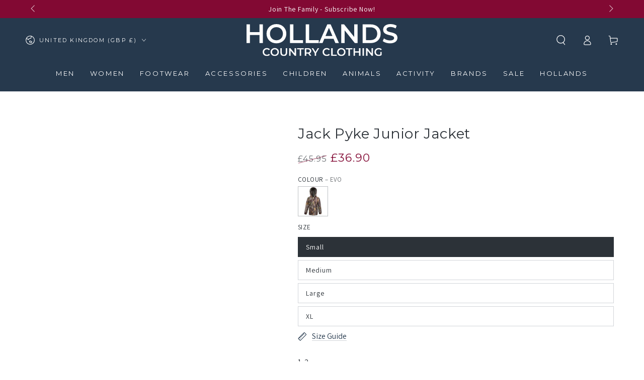

--- FILE ---
content_type: text/html; charset=utf-8
request_url: https://hollandscountryclothing.co.uk/products/jack-pyke-junior-jacket
body_size: 72095
content:
<!doctype html>
<html
  class="no-js"
  lang="en"
>
  <head>
    <script defer src="//hollandscountryclothing.co.uk/cdn/shop/files/pandectes-rules.js?v=4525429498914728815"></script>

    <meta charset="utf-8">
    <meta http-equiv="X-UA-Compatible" content="IE=edge">
    <meta name="viewport" content="width=device-width,initial-scale=1">
    <meta name="theme-color" content="">
    <link rel="canonical" href="https://hollandscountryclothing.co.uk/products/jack-pyke-junior-jacket">
    <link rel="preconnect dns-prefetch" href="https://cdn.shopify.com" crossorigin>
    <link rel="preconnect dns-prefetch" href="https://a.klaviyo.com" crossorigin>
    <link rel="preconnect dns-prefetch" href="https://api.mule.com" crossorigin><link rel="icon" type="image/png" href="//hollandscountryclothing.co.uk/cdn/shop/files/Holland-country-clothing-H.png?crop=center&height=32&v=1687277769&width=32"><!-- <link rel="preconnect" href="https://fonts.shopifycdn.com" crossorigin> --><style data-shopify>@font-face {
  font-family: Assistant;
  font-weight: 400;
  font-style: normal;
  font-display: swap;
  src: url("//hollandscountryclothing.co.uk/cdn/fonts/assistant/assistant_n4.9120912a469cad1cc292572851508ca49d12e768.woff2") format("woff2"),
       url("//hollandscountryclothing.co.uk/cdn/fonts/assistant/assistant_n4.6e9875ce64e0fefcd3f4446b7ec9036b3ddd2985.woff") format("woff");
}

  @font-face {
  font-family: Assistant;
  font-weight: 600;
  font-style: normal;
  font-display: swap;
  src: url("//hollandscountryclothing.co.uk/cdn/fonts/assistant/assistant_n6.b2cbcfa81550fc99b5d970d0ef582eebcbac24e0.woff2") format("woff2"),
       url("//hollandscountryclothing.co.uk/cdn/fonts/assistant/assistant_n6.5dced1e1f897f561a8304b6ef1c533d81fd1c6e0.woff") format("woff");
}

  
  
  @font-face {
  font-family: Montserrat;
  font-weight: 400;
  font-style: normal;
  font-display: swap;
  src: url("//hollandscountryclothing.co.uk/cdn/fonts/montserrat/montserrat_n4.81949fa0ac9fd2021e16436151e8eaa539321637.woff2") format("woff2"),
       url("//hollandscountryclothing.co.uk/cdn/fonts/montserrat/montserrat_n4.a6c632ca7b62da89c3594789ba828388aac693fe.woff") format("woff");
}

  @font-face {
  font-family: Montserrat;
  font-weight: 600;
  font-style: normal;
  font-display: swap;
  src: url("//hollandscountryclothing.co.uk/cdn/fonts/montserrat/montserrat_n6.1326b3e84230700ef15b3a29fb520639977513e0.woff2") format("woff2"),
       url("//hollandscountryclothing.co.uk/cdn/fonts/montserrat/montserrat_n6.652f051080eb14192330daceed8cd53dfdc5ead9.woff") format("woff");
}


  :root {
    --font-body-family: Assistant, sans-serif;
    --font-body-style: normal;
    --font-body-weight: 400;

    --font-heading-family: Montserrat, sans-serif;
    --font-heading-style: normal;
    --font-heading-weight: 400;

    --font-body-scale: 1.0;
    --font-heading-scale: 1.0;

    --font-navigation-family: var(--font-heading-family);
    --font-navigation-size: 13px;
    --font-navigation-weight: var(--font-heading-weight);
    --font-button-family: var(--font-heading-family);
    --font-button-size: 12px;
    --font-button-baseline: 0rem;
    --font-price-family: var(--font-heading-family);
    --font-price-scale: var(--font-heading-scale);

    --color-base-text: 44, 50, 56;
    --color-base-background: 255, 255, 255;
    --color-base-solid-button-labels: 255, 255, 255;
    --color-base-outline-button-labels: 38, 57, 77;
    --color-base-accent: 38, 57, 77;
    --color-base-heading: 44, 50, 56;
    --color-base-border: 210, 213, 217;
    --color-placeholder: 255, 255, 255;
    --color-overlay: 33, 35, 38;
    --color-keyboard-focus: 135, 173, 245;
    --color-shadow: 168, 232, 226;
    --shadow-opacity: 1;

    --color-background-dark: 235, 235, 235;
    --color-price: #2c3238;
    --color-sale-price: #820933;
    --color-sale-badge-background: #820933;
    --color-reviews: #ffb503;
    --color-critical: #d72c0d;
    --color-success: #008060;
    --color-highlight: 187, 255, 0;

    --payment-terms-background-color: #ffffff;
    --page-width: 160rem;
    --page-width-margin: 0rem;

    --card-color-scheme: var(--color-placeholder);
    --card-text-alignment: center;
    --card-flex-alignment: center;
    --card-image-padding: 0px;
    --card-border-width: 0px;
    --card-radius: 0px;
    --card-shadow-horizontal-offset: 0px;
    --card-shadow-vertical-offset: 0px;
    
    --button-radius: 0px;
    --button-border-width: 2px;
    --button-shadow-horizontal-offset: 0px;
    --button-shadow-vertical-offset: 0px;

    --spacing-sections-desktop: 0px;
    --spacing-sections-mobile: 0px;

    --gradient-free-ship-progress: linear-gradient(325deg,#F9423A 0,#F1E04D 100%);
    --gradient-free-ship-complete: linear-gradient(325deg, #049cff 0, #35ee7a 100%);
  }

  *,
  *::before,
  *::after {
    box-sizing: inherit;
  }

  html {
    box-sizing: border-box;
    font-size: calc(var(--font-body-scale) * 62.5%);
    height: 100%;
  }

  body {
    min-height: 100%;
    margin: 0;
    font-size: 1.5rem;
    letter-spacing: 0.06rem;
    line-height: calc(1 + 0.8 / var(--font-body-scale));
    font-family: var(--font-body-family);
    font-style: var(--font-body-style);
    font-weight: var(--font-body-weight);
  }

  @media screen and (min-width: 750px) {
    body {
      font-size: 1.6rem;
    }
  }</style><svg viewBox="0 0 122 53" fill="none" style="display:none;"><defs><path id="hlCircle" d="M119.429 6.64904C100.715 1.62868 55.3088 -4.62247 23.3966 10.5358C-8.5157 25.694 0.331084 39.5052 9.60732 45.0305C18.8835 50.5558 53.0434 57.468 96.7751 45.0305C111.541 40.8309 135.673 24.379 109.087 13.4508C105.147 11.8313 93.2293 8.5924 77.0761 8.5924" stroke="currentColor" stroke-linecap="round" stroke-linejoin="round"></path></defs></svg><link href="//hollandscountryclothing.co.uk/cdn/shop/t/132/assets/base.css?v=45318857162980438531716900473" rel="stylesheet" type="text/css" media="all" /><script src="//hollandscountryclothing.co.uk/cdn/shop/t/132/assets/vendor-v4.js" defer="defer"></script>
    <script src="//hollandscountryclothing.co.uk/cdn/shop/t/132/assets/pubsub.js?v=104623417541739052901716900471" defer="defer"></script>
    <script src="//hollandscountryclothing.co.uk/cdn/shop/t/132/assets/global.js?v=56979810914589486611736943634" defer="defer"></script>

    <script>window.performance && window.performance.mark && window.performance.mark('shopify.content_for_header.start');</script><meta name="google-site-verification" content="C1PUvSldA_KOcYZqwUTLYE6xz80JImPLFMxVoHjWamw">
<meta id="shopify-digital-wallet" name="shopify-digital-wallet" content="/14071106/digital_wallets/dialog">
<meta name="shopify-checkout-api-token" content="ab27f3615610c33dbd7349f21af9974f">
<link rel="alternate" type="application/json+oembed" href="https://hollandscountryclothing.co.uk/products/jack-pyke-junior-jacket.oembed">
<script async="async" src="/checkouts/internal/preloads.js?locale=en-GB"></script>
<script id="apple-pay-shop-capabilities" type="application/json">{"shopId":14071106,"countryCode":"GB","currencyCode":"GBP","merchantCapabilities":["supports3DS"],"merchantId":"gid:\/\/shopify\/Shop\/14071106","merchantName":"Hollands Country Clothing","requiredBillingContactFields":["postalAddress","email","phone"],"requiredShippingContactFields":["postalAddress","email","phone"],"shippingType":"shipping","supportedNetworks":["visa","maestro","masterCard","amex","discover","elo"],"total":{"type":"pending","label":"Hollands Country Clothing","amount":"1.00"},"shopifyPaymentsEnabled":true,"supportsSubscriptions":true}</script>
<script id="shopify-features" type="application/json">{"accessToken":"ab27f3615610c33dbd7349f21af9974f","betas":["rich-media-storefront-analytics"],"domain":"hollandscountryclothing.co.uk","predictiveSearch":true,"shopId":14071106,"locale":"en"}</script>
<script>var Shopify = Shopify || {};
Shopify.shop = "hollands-country-clothing.myshopify.com";
Shopify.locale = "en";
Shopify.currency = {"active":"GBP","rate":"1.0"};
Shopify.country = "GB";
Shopify.theme = {"name":"HCC-Theme\/main","id":158804344867,"schema_name":"Be Yours","schema_version":"7.2.0","theme_store_id":null,"role":"main"};
Shopify.theme.handle = "null";
Shopify.theme.style = {"id":null,"handle":null};
Shopify.cdnHost = "hollandscountryclothing.co.uk/cdn";
Shopify.routes = Shopify.routes || {};
Shopify.routes.root = "/";</script>
<script type="module">!function(o){(o.Shopify=o.Shopify||{}).modules=!0}(window);</script>
<script>!function(o){function n(){var o=[];function n(){o.push(Array.prototype.slice.apply(arguments))}return n.q=o,n}var t=o.Shopify=o.Shopify||{};t.loadFeatures=n(),t.autoloadFeatures=n()}(window);</script>
<script id="shop-js-analytics" type="application/json">{"pageType":"product"}</script>
<script defer="defer" async type="module" src="//hollandscountryclothing.co.uk/cdn/shopifycloud/shop-js/modules/v2/client.init-shop-cart-sync_BN7fPSNr.en.esm.js"></script>
<script defer="defer" async type="module" src="//hollandscountryclothing.co.uk/cdn/shopifycloud/shop-js/modules/v2/chunk.common_Cbph3Kss.esm.js"></script>
<script defer="defer" async type="module" src="//hollandscountryclothing.co.uk/cdn/shopifycloud/shop-js/modules/v2/chunk.modal_DKumMAJ1.esm.js"></script>
<script type="module">
  await import("//hollandscountryclothing.co.uk/cdn/shopifycloud/shop-js/modules/v2/client.init-shop-cart-sync_BN7fPSNr.en.esm.js");
await import("//hollandscountryclothing.co.uk/cdn/shopifycloud/shop-js/modules/v2/chunk.common_Cbph3Kss.esm.js");
await import("//hollandscountryclothing.co.uk/cdn/shopifycloud/shop-js/modules/v2/chunk.modal_DKumMAJ1.esm.js");

  window.Shopify.SignInWithShop?.initShopCartSync?.({"fedCMEnabled":true,"windoidEnabled":true});

</script>
<script>(function() {
  var isLoaded = false;
  function asyncLoad() {
    if (isLoaded) return;
    isLoaded = true;
    var urls = ["https:\/\/cdn.shopify.com\/s\/files\/1\/1407\/1106\/t\/97\/assets\/verify-meteor-menu.js?meteor_tier=premium\u0026shop=hollands-country-clothing.myshopify.com","https:\/\/d33a6lvgbd0fej.cloudfront.net\/script_tag\/secomapp.scripttag.js?shop=hollands-country-clothing.myshopify.com"];
    for (var i = 0; i < urls.length; i++) {
      var s = document.createElement('script');
      s.type = 'text/javascript';
      s.async = true;
      s.src = urls[i];
      var x = document.getElementsByTagName('script')[0];
      x.parentNode.insertBefore(s, x);
    }
  };
  if(window.attachEvent) {
    window.attachEvent('onload', asyncLoad);
  } else {
    window.addEventListener('load', asyncLoad, false);
  }
})();</script>
<script id="__st">var __st={"a":14071106,"offset":0,"reqid":"6720aa10-54a7-465b-a9ce-60fdb491891a-1769790646","pageurl":"hollandscountryclothing.co.uk\/products\/jack-pyke-junior-jacket","u":"ed96f70cc825","p":"product","rtyp":"product","rid":6725391581219};</script>
<script>window.ShopifyPaypalV4VisibilityTracking = true;</script>
<script id="captcha-bootstrap">!function(){'use strict';const t='contact',e='account',n='new_comment',o=[[t,t],['blogs',n],['comments',n],[t,'customer']],c=[[e,'customer_login'],[e,'guest_login'],[e,'recover_customer_password'],[e,'create_customer']],r=t=>t.map((([t,e])=>`form[action*='/${t}']:not([data-nocaptcha='true']) input[name='form_type'][value='${e}']`)).join(','),a=t=>()=>t?[...document.querySelectorAll(t)].map((t=>t.form)):[];function s(){const t=[...o],e=r(t);return a(e)}const i='password',u='form_key',d=['recaptcha-v3-token','g-recaptcha-response','h-captcha-response',i],f=()=>{try{return window.sessionStorage}catch{return}},m='__shopify_v',_=t=>t.elements[u];function p(t,e,n=!1){try{const o=window.sessionStorage,c=JSON.parse(o.getItem(e)),{data:r}=function(t){const{data:e,action:n}=t;return t[m]||n?{data:e,action:n}:{data:t,action:n}}(c);for(const[e,n]of Object.entries(r))t.elements[e]&&(t.elements[e].value=n);n&&o.removeItem(e)}catch(o){console.error('form repopulation failed',{error:o})}}const l='form_type',E='cptcha';function T(t){t.dataset[E]=!0}const w=window,h=w.document,L='Shopify',v='ce_forms',y='captcha';let A=!1;((t,e)=>{const n=(g='f06e6c50-85a8-45c8-87d0-21a2b65856fe',I='https://cdn.shopify.com/shopifycloud/storefront-forms-hcaptcha/ce_storefront_forms_captcha_hcaptcha.v1.5.2.iife.js',D={infoText:'Protected by hCaptcha',privacyText:'Privacy',termsText:'Terms'},(t,e,n)=>{const o=w[L][v],c=o.bindForm;if(c)return c(t,g,e,D).then(n);var r;o.q.push([[t,g,e,D],n]),r=I,A||(h.body.append(Object.assign(h.createElement('script'),{id:'captcha-provider',async:!0,src:r})),A=!0)});var g,I,D;w[L]=w[L]||{},w[L][v]=w[L][v]||{},w[L][v].q=[],w[L][y]=w[L][y]||{},w[L][y].protect=function(t,e){n(t,void 0,e),T(t)},Object.freeze(w[L][y]),function(t,e,n,w,h,L){const[v,y,A,g]=function(t,e,n){const i=e?o:[],u=t?c:[],d=[...i,...u],f=r(d),m=r(i),_=r(d.filter((([t,e])=>n.includes(e))));return[a(f),a(m),a(_),s()]}(w,h,L),I=t=>{const e=t.target;return e instanceof HTMLFormElement?e:e&&e.form},D=t=>v().includes(t);t.addEventListener('submit',(t=>{const e=I(t);if(!e)return;const n=D(e)&&!e.dataset.hcaptchaBound&&!e.dataset.recaptchaBound,o=_(e),c=g().includes(e)&&(!o||!o.value);(n||c)&&t.preventDefault(),c&&!n&&(function(t){try{if(!f())return;!function(t){const e=f();if(!e)return;const n=_(t);if(!n)return;const o=n.value;o&&e.removeItem(o)}(t);const e=Array.from(Array(32),(()=>Math.random().toString(36)[2])).join('');!function(t,e){_(t)||t.append(Object.assign(document.createElement('input'),{type:'hidden',name:u})),t.elements[u].value=e}(t,e),function(t,e){const n=f();if(!n)return;const o=[...t.querySelectorAll(`input[type='${i}']`)].map((({name:t})=>t)),c=[...d,...o],r={};for(const[a,s]of new FormData(t).entries())c.includes(a)||(r[a]=s);n.setItem(e,JSON.stringify({[m]:1,action:t.action,data:r}))}(t,e)}catch(e){console.error('failed to persist form',e)}}(e),e.submit())}));const S=(t,e)=>{t&&!t.dataset[E]&&(n(t,e.some((e=>e===t))),T(t))};for(const o of['focusin','change'])t.addEventListener(o,(t=>{const e=I(t);D(e)&&S(e,y())}));const B=e.get('form_key'),M=e.get(l),P=B&&M;t.addEventListener('DOMContentLoaded',(()=>{const t=y();if(P)for(const e of t)e.elements[l].value===M&&p(e,B);[...new Set([...A(),...v().filter((t=>'true'===t.dataset.shopifyCaptcha))])].forEach((e=>S(e,t)))}))}(h,new URLSearchParams(w.location.search),n,t,e,['guest_login'])})(!0,!0)}();</script>
<script integrity="sha256-4kQ18oKyAcykRKYeNunJcIwy7WH5gtpwJnB7kiuLZ1E=" data-source-attribution="shopify.loadfeatures" defer="defer" src="//hollandscountryclothing.co.uk/cdn/shopifycloud/storefront/assets/storefront/load_feature-a0a9edcb.js" crossorigin="anonymous"></script>
<script data-source-attribution="shopify.dynamic_checkout.dynamic.init">var Shopify=Shopify||{};Shopify.PaymentButton=Shopify.PaymentButton||{isStorefrontPortableWallets:!0,init:function(){window.Shopify.PaymentButton.init=function(){};var t=document.createElement("script");t.src="https://hollandscountryclothing.co.uk/cdn/shopifycloud/portable-wallets/latest/portable-wallets.en.js",t.type="module",document.head.appendChild(t)}};
</script>
<script data-source-attribution="shopify.dynamic_checkout.buyer_consent">
  function portableWalletsHideBuyerConsent(e){var t=document.getElementById("shopify-buyer-consent"),n=document.getElementById("shopify-subscription-policy-button");t&&n&&(t.classList.add("hidden"),t.setAttribute("aria-hidden","true"),n.removeEventListener("click",e))}function portableWalletsShowBuyerConsent(e){var t=document.getElementById("shopify-buyer-consent"),n=document.getElementById("shopify-subscription-policy-button");t&&n&&(t.classList.remove("hidden"),t.removeAttribute("aria-hidden"),n.addEventListener("click",e))}window.Shopify?.PaymentButton&&(window.Shopify.PaymentButton.hideBuyerConsent=portableWalletsHideBuyerConsent,window.Shopify.PaymentButton.showBuyerConsent=portableWalletsShowBuyerConsent);
</script>
<script>
  function portableWalletsCleanup(e){e&&e.src&&console.error("Failed to load portable wallets script "+e.src);var t=document.querySelectorAll("shopify-accelerated-checkout .shopify-payment-button__skeleton, shopify-accelerated-checkout-cart .wallet-cart-button__skeleton"),e=document.getElementById("shopify-buyer-consent");for(let e=0;e<t.length;e++)t[e].remove();e&&e.remove()}function portableWalletsNotLoadedAsModule(e){e instanceof ErrorEvent&&"string"==typeof e.message&&e.message.includes("import.meta")&&"string"==typeof e.filename&&e.filename.includes("portable-wallets")&&(window.removeEventListener("error",portableWalletsNotLoadedAsModule),window.Shopify.PaymentButton.failedToLoad=e,"loading"===document.readyState?document.addEventListener("DOMContentLoaded",window.Shopify.PaymentButton.init):window.Shopify.PaymentButton.init())}window.addEventListener("error",portableWalletsNotLoadedAsModule);
</script>

<script type="module" src="https://hollandscountryclothing.co.uk/cdn/shopifycloud/portable-wallets/latest/portable-wallets.en.js" onError="portableWalletsCleanup(this)" crossorigin="anonymous"></script>
<script nomodule>
  document.addEventListener("DOMContentLoaded", portableWalletsCleanup);
</script>

<link id="shopify-accelerated-checkout-styles" rel="stylesheet" media="screen" href="https://hollandscountryclothing.co.uk/cdn/shopifycloud/portable-wallets/latest/accelerated-checkout-backwards-compat.css" crossorigin="anonymous">
<style id="shopify-accelerated-checkout-cart">
        #shopify-buyer-consent {
  margin-top: 1em;
  display: inline-block;
  width: 100%;
}

#shopify-buyer-consent.hidden {
  display: none;
}

#shopify-subscription-policy-button {
  background: none;
  border: none;
  padding: 0;
  text-decoration: underline;
  font-size: inherit;
  cursor: pointer;
}

#shopify-subscription-policy-button::before {
  box-shadow: none;
}

      </style>
<script id="sections-script" data-sections="header" defer="defer" src="//hollandscountryclothing.co.uk/cdn/shop/t/132/compiled_assets/scripts.js?v=150538"></script>
<script>window.performance && window.performance.mark && window.performance.mark('shopify.content_for_header.end');</script>

    <link
      rel="stylesheet"
      href="//hollandscountryclothing.co.uk/cdn/shop/t/132/assets/apps.css?v=58555770612562691921716900472"
      media="print"
      fetchpriority="low"
      onload="this.media='all'"
    ><link
        rel="stylesheet"
        href="//hollandscountryclothing.co.uk/cdn/shop/t/132/assets/component-predictive-search.css?v=94320327991181004901716900474"
        media="print"
        onload="this.media='all'"
      ><link
        rel="stylesheet"
        href="//hollandscountryclothing.co.uk/cdn/shop/t/132/assets/component-quick-view.css?v=74011563189484492361716900474"
        media="print"
        onload="this.media='all'"
      ><link
        rel="stylesheet"
        href="//hollandscountryclothing.co.uk/cdn/shop/t/132/assets/component-color-swatches.css?v=9330494655392753921716900473"
        media="print"
        onload="this.media='all'"
      >

<meta property="og:site_name" content="Hollands Country Clothing">
<meta property="og:url" content="https://hollandscountryclothing.co.uk/products/jack-pyke-junior-jacket">
<meta property="og:title" content="Jack Pyke Junior Jacket">
<meta property="og:type" content="product">
<meta property="og:description" content="The perfect choice for the stormy, wet season. The Jack Pyke Junior Jacket has been designed to be robust for the adventures that kids go."><meta property="og:image" content="http://hollandscountryclothing.co.uk/cdn/shop/files/Jack-Pyke-Junior-Jacket-EVO_02.jpg?v=1733924323">
  <meta property="og:image:secure_url" content="https://hollandscountryclothing.co.uk/cdn/shop/files/Jack-Pyke-Junior-Jacket-EVO_02.jpg?v=1733924323">
  <meta property="og:image:width" content="1000">
  <meta property="og:image:height" content="1250"><meta property="og:price:amount" content="36.90">
  <meta property="og:price:currency" content="GBP"><meta name="twitter:site" content="@HollandClothing"><meta name="twitter:card" content="summary_large_image">
<meta name="twitter:title" content="Jack Pyke Junior Jacket">
<meta name="twitter:description" content="The perfect choice for the stormy, wet season. The Jack Pyke Junior Jacket has been designed to be robust for the adventures that kids go.">

<script>
  document.documentElement.classList.replace('no-js', 'js');

  window.theme = window.theme || {};

  theme.routes = {
    root_url: '/',
    cart_url: '/cart',
    cart_add_url: '/cart/add',
    cart_change_url: '/cart/change',
    cart_update_url: '/cart/update',
    search_url: '/search',
    predictive_search_url: '/search/suggest'
  };

  theme.cartStrings = {
    error: `There was an error while updating your cart. Please try again.`,
    quantityError: `You can only add [quantity] of this item to your cart.`
  };

  theme.variantStrings = {
    addToCart: `Add to cart`,
    soldOut: `Sold out`,
    unavailable: `Unavailable`,
    preOrder: `Pre-order`
  };

  theme.accessibilityStrings = {
    imageAvailable: `Image [index] is now available in gallery view`,
    shareSuccess: `Link copied to clipboard!`
  }

  theme.dateStrings = {
    d: `D`,
    day: `Day`,
    days: `Days`,
    hour: `Hour`,
    hours: `Hours`,
    minute: `Min`,
    minutes: `Mins`,
    second: `Sec`,
    seconds: `Secs`
  };theme.shopSettings = {
    moneyFormat: "£{{amount}}",
    isoCode: "GBP",
    cartDrawer: true,
    currencyCode: false,
    giftwrapRate: 'product'
  };

  theme.settings = {
    themeName: 'Be Yours',
    themeVersion: '7.2.0',
    agencyId: ''
  };
</script>

    <meta name="google-site-verification" content="TGf90Zi_qYHTjvxtT3GeiHZf96KCzQFkSD1UiKBNw4Q">
  <!-- BEGIN app block: shopify://apps/pandectes-gdpr/blocks/banner/58c0baa2-6cc1-480c-9ea6-38d6d559556a -->
  
    
      <!-- TCF is active, scripts are loaded above -->
      
        <script>
          if (!window.PandectesRulesSettings) {
            window.PandectesRulesSettings = {"store":{"id":14071106,"adminMode":false,"headless":false,"storefrontRootDomain":"","checkoutRootDomain":"","storefrontAccessToken":""},"banner":{"revokableTrigger":false,"cookiesBlockedByDefault":"0","hybridStrict":false,"isActive":true},"geolocation":{"brOnly":false,"caOnly":false,"chOnly":false,"euOnly":false,"jpOnly":false,"thOnly":false,"canadaOnly":false,"globalVisibility":true},"blocker":{"isActive":false,"googleConsentMode":{"isActive":true,"id":"","analyticsId":"","adwordsId":"AW-968272850","adStorageCategory":4,"analyticsStorageCategory":2,"functionalityStorageCategory":1,"personalizationStorageCategory":1,"securityStorageCategory":0,"customEvent":true,"redactData":true,"urlPassthrough":true,"dataLayerProperty":"dataLayer","waitForUpdate":0,"useNativeChannel":true,"debugMode":false},"facebookPixel":{"isActive":false,"id":"","ldu":false},"microsoft":{"isActive":true,"uetTags":"343074764"},"clarity":{"isActive":true,"id":"oezbbxvswb"},"rakuten":{"isActive":false,"cmp":false,"ccpa":false},"gpcIsActive":false,"klaviyoIsActive":false,"defaultBlocked":0,"patterns":{"whiteList":[],"blackList":{"1":[],"2":[],"4":[],"8":[]},"iframesWhiteList":[],"iframesBlackList":{"1":[],"2":[],"4":[],"8":[]},"beaconsWhiteList":[],"beaconsBlackList":{"1":[],"2":[],"4":[],"8":[]}}}};
            const rulesScript = document.createElement('script');
            window.PandectesRulesSettings.auto = true;
            rulesScript.src = "https://cdn.shopify.com/extensions/019c0a11-cd50-7ee3-9d65-98ad30ff9c55/gdpr-248/assets/pandectes-rules.js";
            const firstChild = document.head.firstChild;
            document.head.insertBefore(rulesScript, firstChild);
          }
        </script>
      
      <script>
        
          window.PandectesSettings = {"store":{"id":14071106,"plan":"plus","theme":"HCC-Theme/main","primaryLocale":"en","adminMode":false,"headless":false,"storefrontRootDomain":"","checkoutRootDomain":"","storefrontAccessToken":""},"tsPublished":1756473599,"declaration":{"showPurpose":false,"showProvider":false,"declIntroText":"We use cookies to optimize website functionality, analyze the performance, and provide personalized experience to you. Some cookies are essential to make the website operate and function correctly. Those cookies cannot be disabled. In this window you can manage your preference of cookies.","showDateGenerated":true},"language":{"unpublished":[],"languageMode":"Single","fallbackLanguage":"en","languageDetection":"browser","languagesSupported":[]},"texts":{"managed":{"headerText":{"en":"We Use Cookies"},"consentText":{"en":"By clicking “Accept”, you agree to the storing of cookies on your device to enhance site navigation, analyse site usage and assist in our tailored marketing efforts"},"linkText":{"en":"Learn more"},"imprintText":{"en":"Imprint"},"googleLinkText":{"en":"Google's Privacy Terms"},"allowButtonText":{"en":"Accept"},"denyButtonText":{"en":"Decline"},"dismissButtonText":{"en":"Accept"},"leaveSiteButtonText":{"en":"Leave this site"},"preferencesButtonText":{"en":"Preferences"},"cookiePolicyText":{"en":"Cookie policy"},"preferencesPopupTitleText":{"en":"Manage consent preferences"},"preferencesPopupIntroText":{"en":"We use cookies to optimize website functionality, analyze the performance, and provide personalized experience to you. Some cookies are essential to make the website operate and function correctly. Those cookies cannot be disabled. In this window you can manage your preference of cookies."},"preferencesPopupSaveButtonText":{"en":"Save preferences"},"preferencesPopupCloseButtonText":{"en":"Close"},"preferencesPopupAcceptAllButtonText":{"en":"Accept all"},"preferencesPopupRejectAllButtonText":{"en":"Reject all"},"cookiesDetailsText":{"en":"Cookies details"},"preferencesPopupAlwaysAllowedText":{"en":"Always allowed"},"accessSectionParagraphText":{"en":"You have the right to request access to your data at any time."},"accessSectionTitleText":{"en":"Data portability"},"accessSectionAccountInfoActionText":{"en":"Personal data"},"accessSectionDownloadReportActionText":{"en":"Request export"},"accessSectionGDPRRequestsActionText":{"en":"Data subject requests"},"accessSectionOrdersRecordsActionText":{"en":"Orders"},"rectificationSectionParagraphText":{"en":"You have the right to request your data to be updated whenever you think it is appropriate."},"rectificationSectionTitleText":{"en":"Data Rectification"},"rectificationCommentPlaceholder":{"en":"Describe what you want to be updated"},"rectificationCommentValidationError":{"en":"Comment is required"},"rectificationSectionEditAccountActionText":{"en":"Request an update"},"erasureSectionTitleText":{"en":"Right to be forgotten"},"erasureSectionParagraphText":{"en":"You have the right to ask all your data to be erased. After that, you will no longer be able to access your account."},"erasureSectionRequestDeletionActionText":{"en":"Request personal data deletion"},"consentDate":{"en":"Consent date"},"consentId":{"en":"Consent ID"},"consentSectionChangeConsentActionText":{"en":"Change consent preference"},"consentSectionConsentedText":{"en":"You consented to the cookies policy of this website on"},"consentSectionNoConsentText":{"en":"You have not consented to the cookies policy of this website."},"consentSectionTitleText":{"en":"Your cookie consent"},"consentStatus":{"en":"Consent preference"},"confirmationFailureMessage":{"en":"Your request was not verified. Please try again and if problem persists, contact store owner for assistance"},"confirmationFailureTitle":{"en":"A problem occurred"},"confirmationSuccessMessage":{"en":"We will soon get back to you as to your request."},"confirmationSuccessTitle":{"en":"Your request is verified"},"guestsSupportEmailFailureMessage":{"en":"Your request was not submitted. Please try again and if problem persists, contact store owner for assistance."},"guestsSupportEmailFailureTitle":{"en":"A problem occurred"},"guestsSupportEmailPlaceholder":{"en":"E-mail address"},"guestsSupportEmailSuccessMessage":{"en":"If you are registered as a customer of this store, you will soon receive an email with instructions on how to proceed."},"guestsSupportEmailSuccessTitle":{"en":"Thank you for your request"},"guestsSupportEmailValidationError":{"en":"Email is not valid"},"guestsSupportInfoText":{"en":"Please login with your customer account to further proceed."},"submitButton":{"en":"Submit"},"submittingButton":{"en":"Submitting..."},"cancelButton":{"en":"Cancel"},"declIntroText":{"en":"We use cookies to optimize website functionality, analyze the performance, and provide personalized experience to you. Some cookies are essential to make the website operate and function correctly. Those cookies cannot be disabled. In this window you can manage your preference of cookies."},"declName":{"en":"Name"},"declPurpose":{"en":"Purpose"},"declType":{"en":"Type"},"declRetention":{"en":"Retention"},"declProvider":{"en":"Provider"},"declFirstParty":{"en":"First-party"},"declThirdParty":{"en":"Third-party"},"declSeconds":{"en":"seconds"},"declMinutes":{"en":"minutes"},"declHours":{"en":"hours"},"declDays":{"en":"days"},"declMonths":{"en":"months"},"declYears":{"en":"years"},"declSession":{"en":"Session"},"declDomain":{"en":"Domain"},"declPath":{"en":"Path"}},"categories":{"strictlyNecessaryCookiesTitleText":{"en":"Strictly necessary cookies"},"strictlyNecessaryCookiesDescriptionText":{"en":"These cookies are essential in order to enable you to move around the website and use its features, such as accessing secure areas of the website. The website cannot function properly without these cookies."},"functionalityCookiesTitleText":{"en":"Functional cookies"},"functionalityCookiesDescriptionText":{"en":"These cookies enable the site to provide enhanced functionality and personalisation. They may be set by us or by third party providers whose services we have added to our pages. If you do not allow these cookies then some or all of these services may not function properly."},"performanceCookiesTitleText":{"en":"Performance cookies"},"performanceCookiesDescriptionText":{"en":"These cookies enable us to monitor and improve the performance of our website. For example, they allow us to count visits, identify traffic sources and see which parts of the site are most popular."},"targetingCookiesTitleText":{"en":"Targeting cookies"},"targetingCookiesDescriptionText":{"en":"These cookies may be set through our site by our advertising partners. They may be used by those companies to build a profile of your interests and show you relevant adverts on other sites.    They do not store directly personal information, but are based on uniquely identifying your browser and internet device. If you do not allow these cookies, you will experience less targeted advertising."},"unclassifiedCookiesTitleText":{"en":"Unclassified cookies"},"unclassifiedCookiesDescriptionText":{"en":"Unclassified cookies are cookies that we are in the process of classifying, together with the providers of individual cookies."}},"auto":{}},"library":{"previewMode":false,"fadeInTimeout":0,"defaultBlocked":0,"showLink":true,"showImprintLink":false,"showGoogleLink":false,"enabled":true,"cookie":{"expiryDays":365,"secure":true,"domain":""},"dismissOnScroll":false,"dismissOnWindowClick":false,"dismissOnTimeout":false,"palette":{"popup":{"background":"#FFFFFF","backgroundForCalculations":{"a":1,"b":255,"g":255,"r":255},"text":"#2C3238"},"button":{"background":"#2C3238","backgroundForCalculations":{"a":1,"b":56,"g":50,"r":44},"text":"#FFFFFF","textForCalculation":{"a":1,"b":255,"g":255,"r":255},"border":"transparent"}},"content":{"href":"https://hollands-country-clothing.myshopify.com/policies/privacy-policy","imprintHref":"/","close":"&#10005;","target":"","logo":""},"window":"<div role=\"dialog\" aria-label=\"{{header}}\" aria-describedby=\"cookieconsent:desc\" id=\"pandectes-banner\" class=\"cc-window-wrapper cc-popup-wrapper\"><div class=\"pd-cookie-banner-window cc-window {{classes}}\"><!--googleoff: all-->{{children}}<!--googleon: all--></div></div>","compliance":{"custom":"<div class=\"cc-compliance cc-highlight\">{{preferences}}{{allow}}</div>"},"type":"custom","layouts":{"basic":"{{messagelink}}{{compliance}}{{close}}"},"position":"popup","theme":"block","revokable":false,"animateRevokable":false,"revokableReset":false,"revokableLogoUrl":"https://hollands-country-clothing.myshopify.com/cdn/shop/files/pandectes-reopen-logo.png","revokablePlacement":"bottom-left","revokableMarginHorizontal":15,"revokableMarginVertical":15,"static":false,"autoAttach":true,"hasTransition":false,"blacklistPage":[""],"elements":{"close":"<button aria-label=\"Close\" type=\"button\" class=\"cc-close\">{{close}}</button>","dismiss":"<button type=\"button\" class=\"cc-btn cc-btn-decision cc-dismiss\">{{dismiss}}</button>","allow":"<button type=\"button\" class=\"cc-btn cc-btn-decision cc-allow\">{{allow}}</button>","deny":"<button type=\"button\" class=\"cc-btn cc-btn-decision cc-deny\">{{deny}}</button>","preferences":"<button type=\"button\" class=\"cc-btn cc-settings\" onclick=\"Pandectes.fn.openPreferences()\">{{preferences}}</button>"}},"geolocation":{"brOnly":false,"caOnly":false,"chOnly":false,"euOnly":false,"jpOnly":false,"thOnly":false,"canadaOnly":false,"globalVisibility":true},"dsr":{"guestsSupport":false,"accessSectionDownloadReportAuto":false},"banner":{"resetTs":1708938680,"extraCss":"        .cc-banner-logo {max-width: 24em!important;}    @media(min-width: 768px) {.cc-window.cc-floating{max-width: 24em!important;width: 24em!important;}}    .cc-message, .pd-cookie-banner-window .cc-header, .cc-logo {text-align: center}    .cc-window-wrapper{z-index: 2147483647;-webkit-transition: opacity 1s ease;  transition: opacity 1s ease;}    .cc-window{z-index: 2147483647;font-family: inherit;}    .pd-cookie-banner-window .cc-header{font-family: inherit;}    .pd-cp-ui{font-family: inherit; background-color: #FFFFFF;color:#2C3238;}    button.pd-cp-btn, a.pd-cp-btn{background-color:#2C3238;color:#FFFFFF!important;}    input + .pd-cp-preferences-slider{background-color: rgba(44, 50, 56, 0.3)}    .pd-cp-scrolling-section::-webkit-scrollbar{background-color: rgba(44, 50, 56, 0.3)}    input:checked + .pd-cp-preferences-slider{background-color: rgba(44, 50, 56, 1)}    .pd-cp-scrolling-section::-webkit-scrollbar-thumb {background-color: rgba(44, 50, 56, 1)}    .pd-cp-ui-close{color:#2C3238;}    .pd-cp-preferences-slider:before{background-color: #FFFFFF}    .pd-cp-title:before {border-color: #2C3238!important}    .pd-cp-preferences-slider{background-color:#2C3238}    .pd-cp-toggle{color:#2C3238!important}    @media(max-width:699px) {.pd-cp-ui-close-top svg {fill: #2C3238}}    .pd-cp-toggle:hover,.pd-cp-toggle:visited,.pd-cp-toggle:active{color:#2C3238!important}    .pd-cookie-banner-window {}  ","customJavascript":{},"showPoweredBy":false,"logoHeight":40,"revokableTrigger":false,"hybridStrict":false,"cookiesBlockedByDefault":"0","isActive":true,"implicitSavePreferences":false,"cookieIcon":false,"blockBots":false,"showCookiesDetails":true,"hasTransition":false,"blockingPage":false,"showOnlyLandingPage":false,"leaveSiteUrl":"https://www.google.com","linkRespectStoreLang":false},"cookies":{"0":[{"name":"keep_alive","type":"http","domain":"hollandscountryclothing.co.uk","path":"/","provider":"Shopify","firstParty":true,"retention":"30 minute(s)","expires":30,"unit":"declMinutes","purpose":{"en":"Used in connection with buyer localization."}},{"name":"secure_customer_sig","type":"http","domain":"hollandscountryclothing.co.uk","path":"/","provider":"Shopify","firstParty":true,"retention":"1 year(s)","expires":1,"unit":"declYears","purpose":{"en":"Used in connection with customer login."}},{"name":"localization","type":"http","domain":"hollandscountryclothing.co.uk","path":"/","provider":"Shopify","firstParty":true,"retention":"1 year(s)","expires":1,"unit":"declYears","purpose":{"en":"Shopify store localization"}},{"name":"cart_currency","type":"http","domain":"hollandscountryclothing.co.uk","path":"/","provider":"Shopify","firstParty":true,"retention":"2 ","expires":2,"unit":"declSession","purpose":{"en":"The cookie is necessary for the secure checkout and payment function on the website. This function is provided by shopify.com."}},{"name":"_cmp_a","type":"http","domain":".hollandscountryclothing.co.uk","path":"/","provider":"Shopify","firstParty":true,"retention":"1 day(s)","expires":1,"unit":"declDays","purpose":{"en":"Used for managing customer privacy settings."}},{"name":"shopify_pay_redirect","type":"http","domain":"hollandscountryclothing.co.uk","path":"/","provider":"Shopify","firstParty":true,"retention":"1 hour(s)","expires":1,"unit":"declHours","purpose":{"en":"The cookie is necessary for the secure checkout and payment function on the website. This function is provided by shopify.com."}},{"name":"cart","type":"http","domain":"hollandscountryclothing.co.uk","path":"/","provider":"Shopify","firstParty":true,"retention":"2 ","expires":2,"unit":"declSession","purpose":{"en":"Necessary for the shopping cart functionality on the website."}},{"name":"_tracking_consent","type":"http","domain":".hollandscountryclothing.co.uk","path":"/","provider":"Shopify","firstParty":true,"retention":"1 year(s)","expires":1,"unit":"declYears","purpose":{"en":"Tracking preferences."}},{"name":"cart_ts","type":"http","domain":"hollandscountryclothing.co.uk","path":"/","provider":"Shopify","firstParty":true,"retention":"2 ","expires":2,"unit":"declSession","purpose":{"en":"Used in connection with checkout."}},{"name":"cart_sig","type":"http","domain":"hollandscountryclothing.co.uk","path":"/","provider":"Shopify","firstParty":true,"retention":"2 ","expires":2,"unit":"declSession","purpose":{"en":"Shopify analytics."}},{"name":"dynamic_checkout_shown_on_cart","type":"http","domain":"hollandscountryclothing.co.uk","path":"/","provider":"Shopify","firstParty":true,"retention":"30 minute(s)","expires":30,"unit":"declMinutes","purpose":{"en":"Used in connection with checkout."}},{"name":"_secure_session_id","type":"http","domain":"hollandscountryclothing.co.uk","path":"/","provider":"Shopify","firstParty":true,"retention":"1 month(s)","expires":1,"unit":"declMonths","purpose":{"en":"Used in connection with navigation through a storefront."}}],"1":[{"name":"PHPSESSID","type":"http","domain":"unity.agechecked.com","path":"/","provider":"Unknown","firstParty":false,"retention":"Session","expires":-54,"unit":"declYears","purpose":{"en":"Cookie is placed by PHP with unknown functionality."}},{"name":"_pinterest_ct_ua","type":"http","domain":".ct.pinterest.com","path":"/","provider":"Pinterest","firstParty":false,"retention":"1 year(s)","expires":1,"unit":"declYears","purpose":{"en":"Used to group actions across pages."}},{"name":"locale_bar_accepted","type":"http","domain":"hollandscountryclothing.co.uk","path":"/","provider":"GrizzlyAppsSRL","firstParty":true,"retention":"Session","expires":-54,"unit":"declYears","purpose":{"en":"This cookie is provided by the app (BEST Currency Converter) and is used to secure the currency chosen by the customer."}}],"2":[{"name":"_shopify_y","type":"http","domain":".hollandscountryclothing.co.uk","path":"/","provider":"Shopify","firstParty":true,"retention":"1 year(s)","expires":1,"unit":"declYears","purpose":{"en":"Shopify analytics."}},{"name":"__cf_bm","type":"http","domain":".reviews.io","path":"/","provider":"CloudFlare","firstParty":false,"retention":"30 minute(s)","expires":30,"unit":"declMinutes","purpose":{"en":"Used to manage incoming traffic that matches criteria associated with bots."}},{"name":"_shopify_s","type":"http","domain":".hollandscountryclothing.co.uk","path":"/","provider":"Shopify","firstParty":true,"retention":"30 minute(s)","expires":30,"unit":"declMinutes","purpose":{"en":"Shopify analytics."}},{"name":"_orig_referrer","type":"http","domain":".hollandscountryclothing.co.uk","path":"/","provider":"Shopify","firstParty":true,"retention":"2 ","expires":2,"unit":"declSession","purpose":{"en":"Tracks landing pages."}},{"name":"_landing_page","type":"http","domain":".hollandscountryclothing.co.uk","path":"/","provider":"Shopify","firstParty":true,"retention":"2 ","expires":2,"unit":"declSession","purpose":{"en":"Tracks landing pages."}},{"name":"_shopify_sa_p","type":"http","domain":".hollandscountryclothing.co.uk","path":"/","provider":"Shopify","firstParty":true,"retention":"30 minute(s)","expires":30,"unit":"declMinutes","purpose":{"en":"Shopify analytics relating to marketing & referrals."}},{"name":"_gid","type":"http","domain":".hollandscountryclothing.co.uk","path":"/","provider":"Google","firstParty":true,"retention":"1 day(s)","expires":1,"unit":"declDays","purpose":{"en":"Cookie is placed by Google Analytics to count and track pageviews."}},{"name":"_gat","type":"http","domain":".hollandscountryclothing.co.uk","path":"/","provider":"Google","firstParty":true,"retention":"1 minute(s)","expires":1,"unit":"declMinutes","purpose":{"en":"Cookie is placed by Google Analytics to filter requests from bots."}},{"name":"_shopify_sa_t","type":"http","domain":".hollandscountryclothing.co.uk","path":"/","provider":"Shopify","firstParty":true,"retention":"30 minute(s)","expires":30,"unit":"declMinutes","purpose":{"en":"Shopify analytics relating to marketing & referrals."}},{"name":"__cf_bm","type":"http","domain":".forms.soundestlink.com","path":"/","provider":"CloudFlare","firstParty":false,"retention":"30 minute(s)","expires":30,"unit":"declMinutes","purpose":{"en":"Used to manage incoming traffic that matches criteria associated with bots."}},{"name":"_ga","type":"http","domain":".hollandscountryclothing.co.uk","path":"/","provider":"Google","firstParty":true,"retention":"1 year(s)","expires":1,"unit":"declYears","purpose":{"en":"Cookie is set by Google Analytics with unknown functionality"}},{"name":"_shopify_s","type":"http","domain":"uk","path":"/","provider":"Shopify","firstParty":false,"retention":"Session","expires":1,"unit":"declSeconds","purpose":{"en":"Shopify analytics."}},{"name":"_shopify_s","type":"http","domain":"co.uk","path":"/","provider":"Shopify","firstParty":false,"retention":"Session","expires":1,"unit":"declSeconds","purpose":{"en":"Shopify analytics."}},{"name":"_ga_ZW18ZSVKDZ","type":"http","domain":".hollandscountryclothing.co.uk","path":"/","provider":"Google","firstParty":true,"retention":"1 year(s)","expires":1,"unit":"declYears","purpose":{"en":""}},{"name":"_ga_EFQGZ514Y0","type":"http","domain":".hollandscountryclothing.co.uk","path":"/","provider":"Google","firstParty":true,"retention":"1 year(s)","expires":1,"unit":"declYears","purpose":{"en":""}}],"4":[{"name":"MUID","type":"http","domain":".bing.com","path":"/","provider":"Microsoft","firstParty":false,"retention":"1 year(s)","expires":1,"unit":"declYears","purpose":{"en":"Cookie is placed by Microsoft to track visits across websites."}},{"name":"_pin_unauth","type":"http","domain":".hollandscountryclothing.co.uk","path":"/","provider":"Pinterest","firstParty":true,"retention":"1 year(s)","expires":1,"unit":"declYears","purpose":{"en":"Used to group actions for users who cannot be identified by Pinterest."}},{"name":"_gcl_au","type":"http","domain":".hollandscountryclothing.co.uk","path":"/","provider":"Google","firstParty":true,"retention":"3 month(s)","expires":3,"unit":"declMonths","purpose":{"en":"Cookie is placed by Google Tag Manager to track conversions."}},{"name":"soundestID","type":"http","domain":".hollandscountryclothing.co.uk","path":"/","provider":"Omnisend","firstParty":true,"retention":"Session","expires":-54,"unit":"declYears","purpose":{"en":"Used to identify an anonymous contact."}},{"name":"_fbp","type":"http","domain":".hollandscountryclothing.co.uk","path":"/","provider":"Facebook","firstParty":true,"retention":"3 month(s)","expires":3,"unit":"declMonths","purpose":{"en":"Cookie is placed by Facebook to track visits across websites."}},{"name":"_uetsid","type":"http","domain":".hollandscountryclothing.co.uk","path":"/","provider":"Bing","firstParty":true,"retention":"1 day(s)","expires":1,"unit":"declDays","purpose":{"en":"This cookie is used by Bing to determine what ads should be shown that may be relevant to the end user perusing the site."}},{"name":"_uetvid","type":"http","domain":".hollandscountryclothing.co.uk","path":"/","provider":"Bing","firstParty":true,"retention":"1 year(s)","expires":1,"unit":"declYears","purpose":{"en":"Used to track visitors on multiple websites, in order to present relevant advertisement based on the visitor's preferences."}},{"name":"IDE","type":"http","domain":".doubleclick.net","path":"/","provider":"Google","firstParty":false,"retention":"1 year(s)","expires":1,"unit":"declYears","purpose":{"en":"To measure the visitors’ actions after they click through from an advert. Expires after 1 year."}},{"name":"omnisendSessionID","type":"http","domain":".hollandscountryclothing.co.uk","path":"/","provider":"Omnisend","firstParty":true,"retention":"30 minute(s)","expires":30,"unit":"declMinutes","purpose":{"en":"Used to identify a session of an anonymous contact or a contact."}},{"name":"wpm-domain-test","type":"http","domain":"uk","path":"/","provider":"Shopify","firstParty":false,"retention":"Session","expires":1,"unit":"declSeconds","purpose":{"en":"Used to test the storage of parameters about products added to the cart or payment currency"}},{"name":"wpm-domain-test","type":"http","domain":"co.uk","path":"/","provider":"Shopify","firstParty":false,"retention":"Session","expires":1,"unit":"declSeconds","purpose":{"en":"Used to test the storage of parameters about products added to the cart or payment currency"}},{"name":"wpm-domain-test","type":"http","domain":"hollandscountryclothing.co.uk","path":"/","provider":"Shopify","firstParty":true,"retention":"Session","expires":1,"unit":"declSeconds","purpose":{"en":"Used to test the storage of parameters about products added to the cart or payment currency"}}],"8":[{"name":"ac_sessid","type":"http","domain":"hollandscountryclothing.co.uk","path":"/","provider":"Unknown","firstParty":true,"retention":"1 year(s)","expires":1,"unit":"declYears","purpose":{"en":""}},{"name":"ar_debug","type":"http","domain":".pinterest.com","path":"/","provider":"Unknown","firstParty":false,"retention":"1 year(s)","expires":1,"unit":"declYears","purpose":{"en":""}},{"name":"MSPTC","type":"http","domain":".bing.com","path":"/","provider":"Unknown","firstParty":false,"retention":"1 year(s)","expires":1,"unit":"declYears","purpose":{"en":""}},{"name":"omnisendShopifyCart","type":"http","domain":".hollandscountryclothing.co.uk","path":"/","provider":"Unknown","firstParty":true,"retention":"Session","expires":-54,"unit":"declYears","purpose":{"en":""}},{"name":"page-views","type":"http","domain":".hollandscountryclothing.co.uk","path":"/","provider":"Unknown","firstParty":true,"retention":"Session","expires":-54,"unit":"declYears","purpose":{"en":""}},{"name":"NID","type":"http","domain":".google.com","path":"/","provider":"Unknown","firstParty":false,"retention":"6 month(s)","expires":6,"unit":"declMonths","purpose":{"en":""}}]},"blocker":{"isActive":false,"googleConsentMode":{"id":"","analyticsId":"","adwordsId":"AW-968272850","isActive":true,"adStorageCategory":4,"analyticsStorageCategory":2,"personalizationStorageCategory":1,"functionalityStorageCategory":1,"customEvent":true,"securityStorageCategory":0,"redactData":true,"urlPassthrough":true,"dataLayerProperty":"dataLayer","waitForUpdate":0,"useNativeChannel":true,"debugMode":false},"facebookPixel":{"id":"","isActive":false,"ldu":false},"microsoft":{"isActive":true,"uetTags":"343074764"},"rakuten":{"isActive":false,"cmp":false,"ccpa":false},"klaviyoIsActive":false,"gpcIsActive":false,"clarity":{"isActive":true,"id":"oezbbxvswb"},"defaultBlocked":0,"patterns":{"whiteList":[],"blackList":{"1":[],"2":[],"4":[],"8":[]},"iframesWhiteList":[],"iframesBlackList":{"1":[],"2":[],"4":[],"8":[]},"beaconsWhiteList":[],"beaconsBlackList":{"1":[],"2":[],"4":[],"8":[]}}}};
        
        window.addEventListener('DOMContentLoaded', function(){
          const script = document.createElement('script');
          
            script.src = "https://cdn.shopify.com/extensions/019c0a11-cd50-7ee3-9d65-98ad30ff9c55/gdpr-248/assets/pandectes-core.js";
          
          script.defer = true;
          document.body.appendChild(script);
        })
      </script>
    
  


<!-- END app block --><!-- BEGIN app block: shopify://apps/simprosys-google-shopping-feed/blocks/core_settings_block/1f0b859e-9fa6-4007-97e8-4513aff5ff3b --><!-- BEGIN: GSF App Core Tags & Scripts by Simprosys Google Shopping Feed -->









<!-- END: GSF App Core Tags & Scripts by Simprosys Google Shopping Feed -->
<!-- END app block --><!-- BEGIN app block: shopify://apps/smart-seo/blocks/smartseo/7b0a6064-ca2e-4392-9a1d-8c43c942357b --><meta name="smart-seo-integrated" content="true" /><!-- metatagsSavedToSEOFields: false --><!-- BEGIN app snippet: smartseo.custom.schemas.jsonld --><!-- END app snippet --><!-- BEGIN app snippet: smartseo.product.metatags --><!-- product_seo_template_metafield:  --><title>Jack Pyke Junior Jacket</title>
<meta name="description" content="The perfect choice for the stormy, wet season. The Jack Pyke Junior Jacket has been designed to be robust for the adventures that kids go." />
<meta name="smartseo-timestamp" content="0" /><!-- END app snippet --><!-- BEGIN app snippet: smartseo.product.jsonld -->


<!--JSON-LD data generated by Smart SEO-->
<script type="application/ld+json">
    {
        "@context": "https://schema.org/",
        "@type":"ProductGroup","productGroupID": "6725391581219",
        "productId": "5055273052503",
        "gtin13": "5055273052503",
        "url": "https://hollandscountryclothing.co.uk/products/jack-pyke-junior-jacket",
        "name": "Jack Pyke Junior Jacket",
        "image": "https://hollandscountryclothing.co.uk/cdn/shop/files/Jack-Pyke-Junior-Jacket-EVO_02.jpg?v=1733924323",
        "description": "Jack Pyke Junior JacketThe perfect choice for the stormy, wet season. The Jack Pyke Junior Jacket has been designed to be robust for the adventures that kids go through outdoors and is the perfect choice for game sports.Have full waterproof protection and breathability for when wanting to blend i...",
        "brand": {
            "@type": "Brand",
            "name": "Jack Pyke"
        },
        "mpn": "5055273052503",
        "weight": "0.8kg","variesBy": ["Size"],
        "hasVariant": [
                {
                    "@type": "Product",
                        "name": "Jack Pyke Junior Jacket - EVO / Small",      
                        "description": "Jack Pyke Junior JacketThe perfect choice for the stormy, wet season. The Jack Pyke Junior Jacket has been designed to be robust for the adventures that kids go through outdoors and is the perfect choice for game sports.Have full waterproof protection and breathability for when wanting to blend i...",
                        "image": "https://hollandscountryclothing.co.uk/cdn/shop/files/Jack-Pyke-Junior-Jacket-EVO_02.jpg?v=1733924323",
                        "sku": "JKJKTJEVOS",
                      

                      
                    
                      

                      
                        "Size": "Small",
                      
                    
                    "offers": {
                        "@type": "Offer",
                            "gtin13": "5055273052503",
                            "priceCurrency": "GBP",
                            "price": "36.90",
                            "priceValidUntil": "2026-04-30",
                            "availability": "https://schema.org/InStock",
                            "itemCondition": "https://schema.org/NewCondition",
                            "url": "https://hollandscountryclothing.co.uk/products/jack-pyke-junior-jacket?variant=39830884253731",
                            "seller": {
    "@context": "https://schema.org",
    "@type": "Organization",
    "name": "Hollands Country Clothing",
    "description": "Hollands Country Clothing, established 1978. The UK’s largest online stockist of British traditional country clothing and accessories for men, women and children. Free 90 days returns!",
    "logo": "https://cdn.shopify.com/s/files/1/1407/1106/files/Hollands_Country_Clothing_Logo.png?v=1647528304",
    "image": "https://cdn.shopify.com/s/files/1/1407/1106/files/Hollands_Country_Clothing_Logo.png?v=1647528304"}
                    }
                },
                {
                    "@type": "Product",
                        "name": "Jack Pyke Junior Jacket - EVO / Medium",      
                        "description": "Jack Pyke Junior JacketThe perfect choice for the stormy, wet season. The Jack Pyke Junior Jacket has been designed to be robust for the adventures that kids go through outdoors and is the perfect choice for game sports.Have full waterproof protection and breathability for when wanting to blend i...",
                        "image": "https://hollandscountryclothing.co.uk/cdn/shop/files/Jack-Pyke-Junior-Jacket-EVO_02.jpg?v=1733924323",
                        "sku": "JKJKTJEVOM",
                      

                      
                    
                      

                      
                        "Size": "Medium",
                      
                    
                    "offers": {
                        "@type": "Offer",
                            "gtin13": "5055273052510",
                            "priceCurrency": "GBP",
                            "price": "36.90",
                            "priceValidUntil": "2026-04-30",
                            "availability": "https://schema.org/InStock",
                            "itemCondition": "https://schema.org/NewCondition",
                            "url": "https://hollandscountryclothing.co.uk/products/jack-pyke-junior-jacket?variant=39830884286499",
                            "seller": {
    "@context": "https://schema.org",
    "@type": "Organization",
    "name": "Hollands Country Clothing",
    "description": "Hollands Country Clothing, established 1978. The UK’s largest online stockist of British traditional country clothing and accessories for men, women and children. Free 90 days returns!",
    "logo": "https://cdn.shopify.com/s/files/1/1407/1106/files/Hollands_Country_Clothing_Logo.png?v=1647528304",
    "image": "https://cdn.shopify.com/s/files/1/1407/1106/files/Hollands_Country_Clothing_Logo.png?v=1647528304"}
                    }
                },
                {
                    "@type": "Product",
                        "name": "Jack Pyke Junior Jacket - EVO / Large",      
                        "description": "Jack Pyke Junior JacketThe perfect choice for the stormy, wet season. The Jack Pyke Junior Jacket has been designed to be robust for the adventures that kids go through outdoors and is the perfect choice for game sports.Have full waterproof protection and breathability for when wanting to blend i...",
                        "image": "https://hollandscountryclothing.co.uk/cdn/shop/files/Jack-Pyke-Junior-Jacket-EVO_02.jpg?v=1733924323",
                        "sku": "JKJKTJEVOL",
                      

                      
                    
                      

                      
                        "Size": "Large",
                      
                    
                    "offers": {
                        "@type": "Offer",
                            "gtin13": "5055273052527",
                            "priceCurrency": "GBP",
                            "price": "36.90",
                            "priceValidUntil": "2026-04-30",
                            "availability": "https://schema.org/InStock",
                            "itemCondition": "https://schema.org/NewCondition",
                            "url": "https://hollandscountryclothing.co.uk/products/jack-pyke-junior-jacket?variant=39830884319267",
                            "seller": {
    "@context": "https://schema.org",
    "@type": "Organization",
    "name": "Hollands Country Clothing",
    "description": "Hollands Country Clothing, established 1978. The UK’s largest online stockist of British traditional country clothing and accessories for men, women and children. Free 90 days returns!",
    "logo": "https://cdn.shopify.com/s/files/1/1407/1106/files/Hollands_Country_Clothing_Logo.png?v=1647528304",
    "image": "https://cdn.shopify.com/s/files/1/1407/1106/files/Hollands_Country_Clothing_Logo.png?v=1647528304"}
                    }
                },
                {
                    "@type": "Product",
                        "name": "Jack Pyke Junior Jacket - EVO / XL",      
                        "description": "Jack Pyke Junior JacketThe perfect choice for the stormy, wet season. The Jack Pyke Junior Jacket has been designed to be robust for the adventures that kids go through outdoors and is the perfect choice for game sports.Have full waterproof protection and breathability for when wanting to blend i...",
                        "image": "https://hollandscountryclothing.co.uk/cdn/shop/files/Jack-Pyke-Junior-Jacket-EVO_02.jpg?v=1733924323",
                        "sku": "JKJKTJEVOXL",
                      

                      
                    
                      

                      
                        "Size": "XL",
                      
                    
                    "offers": {
                        "@type": "Offer",
                            "gtin13": "5055273052534",
                            "priceCurrency": "GBP",
                            "price": "36.90",
                            "priceValidUntil": "2026-04-30",
                            "availability": "https://schema.org/InStock",
                            "itemCondition": "https://schema.org/NewCondition",
                            "url": "https://hollandscountryclothing.co.uk/products/jack-pyke-junior-jacket?variant=39830884352035",
                            "seller": {
    "@context": "https://schema.org",
    "@type": "Organization",
    "name": "Hollands Country Clothing",
    "description": "Hollands Country Clothing, established 1978. The UK’s largest online stockist of British traditional country clothing and accessories for men, women and children. Free 90 days returns!",
    "logo": "https://cdn.shopify.com/s/files/1/1407/1106/files/Hollands_Country_Clothing_Logo.png?v=1647528304",
    "image": "https://cdn.shopify.com/s/files/1/1407/1106/files/Hollands_Country_Clothing_Logo.png?v=1647528304"}
                    }
                }
        ]}
</script><!-- END app snippet --><!-- BEGIN app snippet: smartseo.breadcrumbs.jsonld --><!--JSON-LD data generated by Smart SEO-->
<script type="application/ld+json">
    {
        "@context": "https://schema.org",
        "@type": "BreadcrumbList",
        "itemListElement": [
            {
                "@type": "ListItem",
                "position": 1,
                "item": {
                    "@type": "Website",
                    "@id": "https://hollandscountryclothing.co.uk",
                    "name": "Home"
                }
            },
            {
                "@type": "ListItem",
                "position": 2,
                "item": {
                    "@type": "WebPage",
                    "@id": "https://hollandscountryclothing.co.uk/products/jack-pyke-junior-jacket",
                    "name": "Jack Pyke Junior Jacket"
                }
            }
        ]
    }
</script><!-- END app snippet --><!-- END app block --><!-- BEGIN app block: shopify://apps/meteor-mega-menu/blocks/app_embed/9412d6a7-f8f8-4d65-b9ae-2737c2f0f45b -->


    <script>
        window.MeteorMenu = {
            // These will get handled by the Meteor class constructor
            registeredCallbacks: [],
            api: {
                on: (eventName, callback) => {
                    window.MeteorMenu.registeredCallbacks.push([eventName, callback]);
                }
            },
            revisionFileUrl: "\/\/hollandscountryclothing.co.uk\/cdn\/shop\/files\/meteor-mega-menus.json?v=8576611673632484345",
            storefrontAccessToken: "d43a90d6c43adf5eed4470bb0856b287",
            localeRootPath: "\/",
            languageCode: "en".toUpperCase(),
            countryCode: "GB",
            shop: {
                domain: "hollandscountryclothing.co.uk",
                permanentDomain: "hollands-country-clothing.myshopify.com",
                moneyFormat: "£{{amount}}",
                currency: "GBP"
            },
            options: {
                desktopSelector: "nav \u003e ul.list-menu--inline",
                mobileSelector: "nav \u003e ul.menu-drawer__menu",
                disableDesktop: false,
                disableMobile: false,
                navigationLinkSpacing: 45,
                navigationLinkCaretStyle: "outline",
                menuDisplayAnimation: "none",
                menuCenterInViewport: false,
                menuVerticalOffset: 10,
                menuVerticalPadding: 12,
                menuJustifyContent: "center",
                menuFontSize: 16,
                menuFontWeight: "400",
                menuTextTransform: "none",
                menuDisplayAction: "hover",
                menuDisplayDelay: "0",
                externalLinksInNewTab: "false",
                mobileBreakpoint: 0,
                addonsEnabled: false
            }
        }
    </script>

<style data-app-injected='MeteorMenu'>
        dropdown-menu > .list-menu-dropdown.hidden {
    display: none !important;
}

.Meteor-DesktopNavigation li>a {
    font-family: var(--font-navigation-family);
    font-size: 15px !important;
    letter-spacing: .2em;
    color: rgb(var(--color-header-foreground)) !important;
}

.Meteor-DesktopNavigation li>a>svg {
  display: none !important;
}
    </style><!-- END app block --><!-- BEGIN app block: shopify://apps/klaviyo-email-marketing-sms/blocks/klaviyo-onsite-embed/2632fe16-c075-4321-a88b-50b567f42507 -->












  <script async src="https://static.klaviyo.com/onsite/js/U8ccb5/klaviyo.js?company_id=U8ccb5"></script>
  <script>!function(){if(!window.klaviyo){window._klOnsite=window._klOnsite||[];try{window.klaviyo=new Proxy({},{get:function(n,i){return"push"===i?function(){var n;(n=window._klOnsite).push.apply(n,arguments)}:function(){for(var n=arguments.length,o=new Array(n),w=0;w<n;w++)o[w]=arguments[w];var t="function"==typeof o[o.length-1]?o.pop():void 0,e=new Promise((function(n){window._klOnsite.push([i].concat(o,[function(i){t&&t(i),n(i)}]))}));return e}}})}catch(n){window.klaviyo=window.klaviyo||[],window.klaviyo.push=function(){var n;(n=window._klOnsite).push.apply(n,arguments)}}}}();</script>

  
    <script id="viewed_product">
      if (item == null) {
        var _learnq = _learnq || [];

        var MetafieldReviews = null
        var MetafieldYotpoRating = null
        var MetafieldYotpoCount = null
        var MetafieldLooxRating = null
        var MetafieldLooxCount = null
        var okendoProduct = null
        var okendoProductReviewCount = null
        var okendoProductReviewAverageValue = null
        try {
          // The following fields are used for Customer Hub recently viewed in order to add reviews.
          // This information is not part of __kla_viewed. Instead, it is part of __kla_viewed_reviewed_items
          MetafieldReviews = {};
          MetafieldYotpoRating = null
          MetafieldYotpoCount = null
          MetafieldLooxRating = null
          MetafieldLooxCount = null

          okendoProduct = null
          // If the okendo metafield is not legacy, it will error, which then requires the new json formatted data
          if (okendoProduct && 'error' in okendoProduct) {
            okendoProduct = null
          }
          okendoProductReviewCount = okendoProduct ? okendoProduct.reviewCount : null
          okendoProductReviewAverageValue = okendoProduct ? okendoProduct.reviewAverageValue : null
        } catch (error) {
          console.error('Error in Klaviyo onsite reviews tracking:', error);
        }

        var item = {
          Name: "Jack Pyke Junior Jacket",
          ProductID: 6725391581219,
          Categories: ["Bushcraft","Bushcraft Jackets","Camo Jackets","Children's Clothing at Hollands Country Clothing","Children's Jackets \u0026 Coats","Farm Clothing, Safety Boots, Work Shirts and Overalls","Farmers Jackets","Jack Pyke","Jack Pyke Coats","Kid's Farm Clothing","Shooting | Quality Affordable Country Pursuits Clothing"],
          ImageURL: "https://hollandscountryclothing.co.uk/cdn/shop/files/Jack-Pyke-Junior-Jacket-EVO_02_grande.jpg?v=1733924323",
          URL: "https://hollandscountryclothing.co.uk/products/jack-pyke-junior-jacket",
          Brand: "Jack Pyke",
          Price: "£36.90",
          Value: "36.90",
          CompareAtPrice: "£45.95"
        };
        _learnq.push(['track', 'Viewed Product', item]);
        _learnq.push(['trackViewedItem', {
          Title: item.Name,
          ItemId: item.ProductID,
          Categories: item.Categories,
          ImageUrl: item.ImageURL,
          Url: item.URL,
          Metadata: {
            Brand: item.Brand,
            Price: item.Price,
            Value: item.Value,
            CompareAtPrice: item.CompareAtPrice
          },
          metafields:{
            reviews: MetafieldReviews,
            yotpo:{
              rating: MetafieldYotpoRating,
              count: MetafieldYotpoCount,
            },
            loox:{
              rating: MetafieldLooxRating,
              count: MetafieldLooxCount,
            },
            okendo: {
              rating: okendoProductReviewAverageValue,
              count: okendoProductReviewCount,
            }
          }
        }]);
      }
    </script>
  




  <script>
    window.klaviyoReviewsProductDesignMode = false
  </script>







<!-- END app block --><script src="https://cdn.shopify.com/extensions/019c060e-c366-7a91-ae98-209d82b79549/bacon-menu-28/assets/meteor-menu.js" type="text/javascript" defer="defer"></script>
<link href="https://cdn.shopify.com/extensions/019c060e-c366-7a91-ae98-209d82b79549/bacon-menu-28/assets/meteor-menu.css" rel="stylesheet" type="text/css" media="all">
<link href="https://monorail-edge.shopifysvc.com" rel="dns-prefetch">
<script>(function(){if ("sendBeacon" in navigator && "performance" in window) {try {var session_token_from_headers = performance.getEntriesByType('navigation')[0].serverTiming.find(x => x.name == '_s').description;} catch {var session_token_from_headers = undefined;}var session_cookie_matches = document.cookie.match(/_shopify_s=([^;]*)/);var session_token_from_cookie = session_cookie_matches && session_cookie_matches.length === 2 ? session_cookie_matches[1] : "";var session_token = session_token_from_headers || session_token_from_cookie || "";function handle_abandonment_event(e) {var entries = performance.getEntries().filter(function(entry) {return /monorail-edge.shopifysvc.com/.test(entry.name);});if (!window.abandonment_tracked && entries.length === 0) {window.abandonment_tracked = true;var currentMs = Date.now();var navigation_start = performance.timing.navigationStart;var payload = {shop_id: 14071106,url: window.location.href,navigation_start,duration: currentMs - navigation_start,session_token,page_type: "product"};window.navigator.sendBeacon("https://monorail-edge.shopifysvc.com/v1/produce", JSON.stringify({schema_id: "online_store_buyer_site_abandonment/1.1",payload: payload,metadata: {event_created_at_ms: currentMs,event_sent_at_ms: currentMs}}));}}window.addEventListener('pagehide', handle_abandonment_event);}}());</script>
<script id="web-pixels-manager-setup">(function e(e,d,r,n,o){if(void 0===o&&(o={}),!Boolean(null===(a=null===(i=window.Shopify)||void 0===i?void 0:i.analytics)||void 0===a?void 0:a.replayQueue)){var i,a;window.Shopify=window.Shopify||{};var t=window.Shopify;t.analytics=t.analytics||{};var s=t.analytics;s.replayQueue=[],s.publish=function(e,d,r){return s.replayQueue.push([e,d,r]),!0};try{self.performance.mark("wpm:start")}catch(e){}var l=function(){var e={modern:/Edge?\/(1{2}[4-9]|1[2-9]\d|[2-9]\d{2}|\d{4,})\.\d+(\.\d+|)|Firefox\/(1{2}[4-9]|1[2-9]\d|[2-9]\d{2}|\d{4,})\.\d+(\.\d+|)|Chrom(ium|e)\/(9{2}|\d{3,})\.\d+(\.\d+|)|(Maci|X1{2}).+ Version\/(15\.\d+|(1[6-9]|[2-9]\d|\d{3,})\.\d+)([,.]\d+|)( \(\w+\)|)( Mobile\/\w+|) Safari\/|Chrome.+OPR\/(9{2}|\d{3,})\.\d+\.\d+|(CPU[ +]OS|iPhone[ +]OS|CPU[ +]iPhone|CPU IPhone OS|CPU iPad OS)[ +]+(15[._]\d+|(1[6-9]|[2-9]\d|\d{3,})[._]\d+)([._]\d+|)|Android:?[ /-](13[3-9]|1[4-9]\d|[2-9]\d{2}|\d{4,})(\.\d+|)(\.\d+|)|Android.+Firefox\/(13[5-9]|1[4-9]\d|[2-9]\d{2}|\d{4,})\.\d+(\.\d+|)|Android.+Chrom(ium|e)\/(13[3-9]|1[4-9]\d|[2-9]\d{2}|\d{4,})\.\d+(\.\d+|)|SamsungBrowser\/([2-9]\d|\d{3,})\.\d+/,legacy:/Edge?\/(1[6-9]|[2-9]\d|\d{3,})\.\d+(\.\d+|)|Firefox\/(5[4-9]|[6-9]\d|\d{3,})\.\d+(\.\d+|)|Chrom(ium|e)\/(5[1-9]|[6-9]\d|\d{3,})\.\d+(\.\d+|)([\d.]+$|.*Safari\/(?![\d.]+ Edge\/[\d.]+$))|(Maci|X1{2}).+ Version\/(10\.\d+|(1[1-9]|[2-9]\d|\d{3,})\.\d+)([,.]\d+|)( \(\w+\)|)( Mobile\/\w+|) Safari\/|Chrome.+OPR\/(3[89]|[4-9]\d|\d{3,})\.\d+\.\d+|(CPU[ +]OS|iPhone[ +]OS|CPU[ +]iPhone|CPU IPhone OS|CPU iPad OS)[ +]+(10[._]\d+|(1[1-9]|[2-9]\d|\d{3,})[._]\d+)([._]\d+|)|Android:?[ /-](13[3-9]|1[4-9]\d|[2-9]\d{2}|\d{4,})(\.\d+|)(\.\d+|)|Mobile Safari.+OPR\/([89]\d|\d{3,})\.\d+\.\d+|Android.+Firefox\/(13[5-9]|1[4-9]\d|[2-9]\d{2}|\d{4,})\.\d+(\.\d+|)|Android.+Chrom(ium|e)\/(13[3-9]|1[4-9]\d|[2-9]\d{2}|\d{4,})\.\d+(\.\d+|)|Android.+(UC? ?Browser|UCWEB|U3)[ /]?(15\.([5-9]|\d{2,})|(1[6-9]|[2-9]\d|\d{3,})\.\d+)\.\d+|SamsungBrowser\/(5\.\d+|([6-9]|\d{2,})\.\d+)|Android.+MQ{2}Browser\/(14(\.(9|\d{2,})|)|(1[5-9]|[2-9]\d|\d{3,})(\.\d+|))(\.\d+|)|K[Aa][Ii]OS\/(3\.\d+|([4-9]|\d{2,})\.\d+)(\.\d+|)/},d=e.modern,r=e.legacy,n=navigator.userAgent;return n.match(d)?"modern":n.match(r)?"legacy":"unknown"}(),u="modern"===l?"modern":"legacy",c=(null!=n?n:{modern:"",legacy:""})[u],f=function(e){return[e.baseUrl,"/wpm","/b",e.hashVersion,"modern"===e.buildTarget?"m":"l",".js"].join("")}({baseUrl:d,hashVersion:r,buildTarget:u}),m=function(e){var d=e.version,r=e.bundleTarget,n=e.surface,o=e.pageUrl,i=e.monorailEndpoint;return{emit:function(e){var a=e.status,t=e.errorMsg,s=(new Date).getTime(),l=JSON.stringify({metadata:{event_sent_at_ms:s},events:[{schema_id:"web_pixels_manager_load/3.1",payload:{version:d,bundle_target:r,page_url:o,status:a,surface:n,error_msg:t},metadata:{event_created_at_ms:s}}]});if(!i)return console&&console.warn&&console.warn("[Web Pixels Manager] No Monorail endpoint provided, skipping logging."),!1;try{return self.navigator.sendBeacon.bind(self.navigator)(i,l)}catch(e){}var u=new XMLHttpRequest;try{return u.open("POST",i,!0),u.setRequestHeader("Content-Type","text/plain"),u.send(l),!0}catch(e){return console&&console.warn&&console.warn("[Web Pixels Manager] Got an unhandled error while logging to Monorail."),!1}}}}({version:r,bundleTarget:l,surface:e.surface,pageUrl:self.location.href,monorailEndpoint:e.monorailEndpoint});try{o.browserTarget=l,function(e){var d=e.src,r=e.async,n=void 0===r||r,o=e.onload,i=e.onerror,a=e.sri,t=e.scriptDataAttributes,s=void 0===t?{}:t,l=document.createElement("script"),u=document.querySelector("head"),c=document.querySelector("body");if(l.async=n,l.src=d,a&&(l.integrity=a,l.crossOrigin="anonymous"),s)for(var f in s)if(Object.prototype.hasOwnProperty.call(s,f))try{l.dataset[f]=s[f]}catch(e){}if(o&&l.addEventListener("load",o),i&&l.addEventListener("error",i),u)u.appendChild(l);else{if(!c)throw new Error("Did not find a head or body element to append the script");c.appendChild(l)}}({src:f,async:!0,onload:function(){if(!function(){var e,d;return Boolean(null===(d=null===(e=window.Shopify)||void 0===e?void 0:e.analytics)||void 0===d?void 0:d.initialized)}()){var d=window.webPixelsManager.init(e)||void 0;if(d){var r=window.Shopify.analytics;r.replayQueue.forEach((function(e){var r=e[0],n=e[1],o=e[2];d.publishCustomEvent(r,n,o)})),r.replayQueue=[],r.publish=d.publishCustomEvent,r.visitor=d.visitor,r.initialized=!0}}},onerror:function(){return m.emit({status:"failed",errorMsg:"".concat(f," has failed to load")})},sri:function(e){var d=/^sha384-[A-Za-z0-9+/=]+$/;return"string"==typeof e&&d.test(e)}(c)?c:"",scriptDataAttributes:o}),m.emit({status:"loading"})}catch(e){m.emit({status:"failed",errorMsg:(null==e?void 0:e.message)||"Unknown error"})}}})({shopId: 14071106,storefrontBaseUrl: "https://hollandscountryclothing.co.uk",extensionsBaseUrl: "https://extensions.shopifycdn.com/cdn/shopifycloud/web-pixels-manager",monorailEndpoint: "https://monorail-edge.shopifysvc.com/unstable/produce_batch",surface: "storefront-renderer",enabledBetaFlags: ["2dca8a86"],webPixelsConfigList: [{"id":"2523529600","configuration":"{\"shop\":\"hollands-country-clothing.myshopify.com\",\"collect_url\":\"https:\\\/\\\/collect.bogos.io\\\/collect\"}","eventPayloadVersion":"v1","runtimeContext":"STRICT","scriptVersion":"27aaba9b0270b21ff3511bb6f0b97902","type":"APP","apiClientId":177733,"privacyPurposes":["ANALYTICS","MARKETING","SALE_OF_DATA"],"dataSharingAdjustments":{"protectedCustomerApprovalScopes":["read_customer_address","read_customer_email","read_customer_name","read_customer_personal_data","read_customer_phone"]}},{"id":"2474901888","configuration":"{\"accountID\":\"U8ccb5\",\"webPixelConfig\":\"eyJlbmFibGVBZGRlZFRvQ2FydEV2ZW50cyI6IHRydWV9\"}","eventPayloadVersion":"v1","runtimeContext":"STRICT","scriptVersion":"524f6c1ee37bacdca7657a665bdca589","type":"APP","apiClientId":123074,"privacyPurposes":["ANALYTICS","MARKETING"],"dataSharingAdjustments":{"protectedCustomerApprovalScopes":["read_customer_address","read_customer_email","read_customer_name","read_customer_personal_data","read_customer_phone"]}},{"id":"2404319616","configuration":"{\"account_ID\":\"2459\",\"google_analytics_tracking_tag\":\"1\",\"measurement_id\":\"2\",\"api_secret\":\"3\",\"shop_settings\":\"{\\\"custom_pixel_script\\\":\\\"https:\\\\\\\/\\\\\\\/storage.googleapis.com\\\\\\\/gsf-scripts\\\\\\\/custom-pixels\\\\\\\/hollands-country-clothing.js\\\"}\"}","eventPayloadVersion":"v1","runtimeContext":"LAX","scriptVersion":"c6b888297782ed4a1cba19cda43d6625","type":"APP","apiClientId":1558137,"privacyPurposes":[],"dataSharingAdjustments":{"protectedCustomerApprovalScopes":["read_customer_address","read_customer_email","read_customer_name","read_customer_personal_data","read_customer_phone"]}},{"id":"964395392","configuration":"{\"config\":\"{\\\"google_tag_ids\\\":[\\\"G-ZW18ZSVKDZ\\\"],\\\"target_country\\\":\\\"GB\\\",\\\"gtag_events\\\":[{\\\"type\\\":\\\"begin_checkout\\\",\\\"action_label\\\":\\\"G-ZW18ZSVKDZ\\\"},{\\\"type\\\":\\\"search\\\",\\\"action_label\\\":\\\"G-ZW18ZSVKDZ\\\"},{\\\"type\\\":\\\"view_item\\\",\\\"action_label\\\":\\\"G-ZW18ZSVKDZ\\\"},{\\\"type\\\":\\\"purchase\\\",\\\"action_label\\\":\\\"G-ZW18ZSVKDZ\\\"},{\\\"type\\\":\\\"page_view\\\",\\\"action_label\\\":\\\"G-ZW18ZSVKDZ\\\"},{\\\"type\\\":\\\"add_payment_info\\\",\\\"action_label\\\":\\\"G-ZW18ZSVKDZ\\\"},{\\\"type\\\":\\\"add_to_cart\\\",\\\"action_label\\\":\\\"G-ZW18ZSVKDZ\\\"}],\\\"enable_monitoring_mode\\\":false}\"}","eventPayloadVersion":"v1","runtimeContext":"OPEN","scriptVersion":"b2a88bafab3e21179ed38636efcd8a93","type":"APP","apiClientId":1780363,"privacyPurposes":[],"dataSharingAdjustments":{"protectedCustomerApprovalScopes":["read_customer_address","read_customer_email","read_customer_name","read_customer_personal_data","read_customer_phone"]}},{"id":"125009955","configuration":"{\"pixel_id\":\"797154707061407\",\"pixel_type\":\"facebook_pixel\",\"metaapp_system_user_token\":\"-\"}","eventPayloadVersion":"v1","runtimeContext":"OPEN","scriptVersion":"ca16bc87fe92b6042fbaa3acc2fbdaa6","type":"APP","apiClientId":2329312,"privacyPurposes":["ANALYTICS","MARKETING","SALE_OF_DATA"],"dataSharingAdjustments":{"protectedCustomerApprovalScopes":["read_customer_address","read_customer_email","read_customer_name","read_customer_personal_data","read_customer_phone"]}},{"id":"30212131","configuration":"{\"tagID\":\"2614384968943\"}","eventPayloadVersion":"v1","runtimeContext":"STRICT","scriptVersion":"18031546ee651571ed29edbe71a3550b","type":"APP","apiClientId":3009811,"privacyPurposes":["ANALYTICS","MARKETING","SALE_OF_DATA"],"dataSharingAdjustments":{"protectedCustomerApprovalScopes":["read_customer_address","read_customer_email","read_customer_name","read_customer_personal_data","read_customer_phone"]}},{"id":"8814627","eventPayloadVersion":"1","runtimeContext":"LAX","scriptVersion":"2","type":"CUSTOM","privacyPurposes":["SALE_OF_DATA"],"name":"Simprosys_Tracking_Tags"},{"id":"211255680","eventPayloadVersion":"1","runtimeContext":"LAX","scriptVersion":"1","type":"CUSTOM","privacyPurposes":["ANALYTICS","MARKETING","SALE_OF_DATA"],"name":"Microsoft Ads Tracking"},{"id":"shopify-app-pixel","configuration":"{}","eventPayloadVersion":"v1","runtimeContext":"STRICT","scriptVersion":"0450","apiClientId":"shopify-pixel","type":"APP","privacyPurposes":["ANALYTICS","MARKETING"]},{"id":"shopify-custom-pixel","eventPayloadVersion":"v1","runtimeContext":"LAX","scriptVersion":"0450","apiClientId":"shopify-pixel","type":"CUSTOM","privacyPurposes":["ANALYTICS","MARKETING"]}],isMerchantRequest: false,initData: {"shop":{"name":"Hollands Country Clothing","paymentSettings":{"currencyCode":"GBP"},"myshopifyDomain":"hollands-country-clothing.myshopify.com","countryCode":"GB","storefrontUrl":"https:\/\/hollandscountryclothing.co.uk"},"customer":null,"cart":null,"checkout":null,"productVariants":[{"price":{"amount":36.9,"currencyCode":"GBP"},"product":{"title":"Jack Pyke Junior Jacket","vendor":"Jack Pyke","id":"6725391581219","untranslatedTitle":"Jack Pyke Junior Jacket","url":"\/products\/jack-pyke-junior-jacket","type":"Waterproof Jackets"},"id":"39830884253731","image":{"src":"\/\/hollandscountryclothing.co.uk\/cdn\/shop\/files\/Jack-Pyke-Junior-Jacket-EVO_02.jpg?v=1733924323"},"sku":"JKJKTJEVOS","title":"EVO \/ Small","untranslatedTitle":"EVO \/ Small"},{"price":{"amount":36.9,"currencyCode":"GBP"},"product":{"title":"Jack Pyke Junior Jacket","vendor":"Jack Pyke","id":"6725391581219","untranslatedTitle":"Jack Pyke Junior Jacket","url":"\/products\/jack-pyke-junior-jacket","type":"Waterproof Jackets"},"id":"39830884286499","image":{"src":"\/\/hollandscountryclothing.co.uk\/cdn\/shop\/files\/Jack-Pyke-Junior-Jacket-EVO_02.jpg?v=1733924323"},"sku":"JKJKTJEVOM","title":"EVO \/ Medium","untranslatedTitle":"EVO \/ Medium"},{"price":{"amount":36.9,"currencyCode":"GBP"},"product":{"title":"Jack Pyke Junior Jacket","vendor":"Jack Pyke","id":"6725391581219","untranslatedTitle":"Jack Pyke Junior Jacket","url":"\/products\/jack-pyke-junior-jacket","type":"Waterproof Jackets"},"id":"39830884319267","image":{"src":"\/\/hollandscountryclothing.co.uk\/cdn\/shop\/files\/Jack-Pyke-Junior-Jacket-EVO_02.jpg?v=1733924323"},"sku":"JKJKTJEVOL","title":"EVO \/ Large","untranslatedTitle":"EVO \/ Large"},{"price":{"amount":36.9,"currencyCode":"GBP"},"product":{"title":"Jack Pyke Junior Jacket","vendor":"Jack Pyke","id":"6725391581219","untranslatedTitle":"Jack Pyke Junior Jacket","url":"\/products\/jack-pyke-junior-jacket","type":"Waterproof Jackets"},"id":"39830884352035","image":{"src":"\/\/hollandscountryclothing.co.uk\/cdn\/shop\/files\/Jack-Pyke-Junior-Jacket-EVO_02.jpg?v=1733924323"},"sku":"JKJKTJEVOXL","title":"EVO \/ XL","untranslatedTitle":"EVO \/ XL"}],"purchasingCompany":null},},"https://hollandscountryclothing.co.uk/cdn","1d2a099fw23dfb22ep557258f5m7a2edbae",{"modern":"","legacy":""},{"shopId":"14071106","storefrontBaseUrl":"https:\/\/hollandscountryclothing.co.uk","extensionBaseUrl":"https:\/\/extensions.shopifycdn.com\/cdn\/shopifycloud\/web-pixels-manager","surface":"storefront-renderer","enabledBetaFlags":"[\"2dca8a86\"]","isMerchantRequest":"false","hashVersion":"1d2a099fw23dfb22ep557258f5m7a2edbae","publish":"custom","events":"[[\"page_viewed\",{}],[\"product_viewed\",{\"productVariant\":{\"price\":{\"amount\":36.9,\"currencyCode\":\"GBP\"},\"product\":{\"title\":\"Jack Pyke Junior Jacket\",\"vendor\":\"Jack Pyke\",\"id\":\"6725391581219\",\"untranslatedTitle\":\"Jack Pyke Junior Jacket\",\"url\":\"\/products\/jack-pyke-junior-jacket\",\"type\":\"Waterproof Jackets\"},\"id\":\"39830884253731\",\"image\":{\"src\":\"\/\/hollandscountryclothing.co.uk\/cdn\/shop\/files\/Jack-Pyke-Junior-Jacket-EVO_02.jpg?v=1733924323\"},\"sku\":\"JKJKTJEVOS\",\"title\":\"EVO \/ Small\",\"untranslatedTitle\":\"EVO \/ Small\"}}]]"});</script><script>
  window.ShopifyAnalytics = window.ShopifyAnalytics || {};
  window.ShopifyAnalytics.meta = window.ShopifyAnalytics.meta || {};
  window.ShopifyAnalytics.meta.currency = 'GBP';
  var meta = {"product":{"id":6725391581219,"gid":"gid:\/\/shopify\/Product\/6725391581219","vendor":"Jack Pyke","type":"Waterproof Jackets","handle":"jack-pyke-junior-jacket","variants":[{"id":39830884253731,"price":3690,"name":"Jack Pyke Junior Jacket - EVO \/ Small","public_title":"EVO \/ Small","sku":"JKJKTJEVOS"},{"id":39830884286499,"price":3690,"name":"Jack Pyke Junior Jacket - EVO \/ Medium","public_title":"EVO \/ Medium","sku":"JKJKTJEVOM"},{"id":39830884319267,"price":3690,"name":"Jack Pyke Junior Jacket - EVO \/ Large","public_title":"EVO \/ Large","sku":"JKJKTJEVOL"},{"id":39830884352035,"price":3690,"name":"Jack Pyke Junior Jacket - EVO \/ XL","public_title":"EVO \/ XL","sku":"JKJKTJEVOXL"}],"remote":false},"page":{"pageType":"product","resourceType":"product","resourceId":6725391581219,"requestId":"6720aa10-54a7-465b-a9ce-60fdb491891a-1769790646"}};
  for (var attr in meta) {
    window.ShopifyAnalytics.meta[attr] = meta[attr];
  }
</script>
<script class="analytics">
  (function () {
    var customDocumentWrite = function(content) {
      var jquery = null;

      if (window.jQuery) {
        jquery = window.jQuery;
      } else if (window.Checkout && window.Checkout.$) {
        jquery = window.Checkout.$;
      }

      if (jquery) {
        jquery('body').append(content);
      }
    };

    var hasLoggedConversion = function(token) {
      if (token) {
        return document.cookie.indexOf('loggedConversion=' + token) !== -1;
      }
      return false;
    }

    var setCookieIfConversion = function(token) {
      if (token) {
        var twoMonthsFromNow = new Date(Date.now());
        twoMonthsFromNow.setMonth(twoMonthsFromNow.getMonth() + 2);

        document.cookie = 'loggedConversion=' + token + '; expires=' + twoMonthsFromNow;
      }
    }

    var trekkie = window.ShopifyAnalytics.lib = window.trekkie = window.trekkie || [];
    if (trekkie.integrations) {
      return;
    }
    trekkie.methods = [
      'identify',
      'page',
      'ready',
      'track',
      'trackForm',
      'trackLink'
    ];
    trekkie.factory = function(method) {
      return function() {
        var args = Array.prototype.slice.call(arguments);
        args.unshift(method);
        trekkie.push(args);
        return trekkie;
      };
    };
    for (var i = 0; i < trekkie.methods.length; i++) {
      var key = trekkie.methods[i];
      trekkie[key] = trekkie.factory(key);
    }
    trekkie.load = function(config) {
      trekkie.config = config || {};
      trekkie.config.initialDocumentCookie = document.cookie;
      var first = document.getElementsByTagName('script')[0];
      var script = document.createElement('script');
      script.type = 'text/javascript';
      script.onerror = function(e) {
        var scriptFallback = document.createElement('script');
        scriptFallback.type = 'text/javascript';
        scriptFallback.onerror = function(error) {
                var Monorail = {
      produce: function produce(monorailDomain, schemaId, payload) {
        var currentMs = new Date().getTime();
        var event = {
          schema_id: schemaId,
          payload: payload,
          metadata: {
            event_created_at_ms: currentMs,
            event_sent_at_ms: currentMs
          }
        };
        return Monorail.sendRequest("https://" + monorailDomain + "/v1/produce", JSON.stringify(event));
      },
      sendRequest: function sendRequest(endpointUrl, payload) {
        // Try the sendBeacon API
        if (window && window.navigator && typeof window.navigator.sendBeacon === 'function' && typeof window.Blob === 'function' && !Monorail.isIos12()) {
          var blobData = new window.Blob([payload], {
            type: 'text/plain'
          });

          if (window.navigator.sendBeacon(endpointUrl, blobData)) {
            return true;
          } // sendBeacon was not successful

        } // XHR beacon

        var xhr = new XMLHttpRequest();

        try {
          xhr.open('POST', endpointUrl);
          xhr.setRequestHeader('Content-Type', 'text/plain');
          xhr.send(payload);
        } catch (e) {
          console.log(e);
        }

        return false;
      },
      isIos12: function isIos12() {
        return window.navigator.userAgent.lastIndexOf('iPhone; CPU iPhone OS 12_') !== -1 || window.navigator.userAgent.lastIndexOf('iPad; CPU OS 12_') !== -1;
      }
    };
    Monorail.produce('monorail-edge.shopifysvc.com',
      'trekkie_storefront_load_errors/1.1',
      {shop_id: 14071106,
      theme_id: 158804344867,
      app_name: "storefront",
      context_url: window.location.href,
      source_url: "//hollandscountryclothing.co.uk/cdn/s/trekkie.storefront.c59ea00e0474b293ae6629561379568a2d7c4bba.min.js"});

        };
        scriptFallback.async = true;
        scriptFallback.src = '//hollandscountryclothing.co.uk/cdn/s/trekkie.storefront.c59ea00e0474b293ae6629561379568a2d7c4bba.min.js';
        first.parentNode.insertBefore(scriptFallback, first);
      };
      script.async = true;
      script.src = '//hollandscountryclothing.co.uk/cdn/s/trekkie.storefront.c59ea00e0474b293ae6629561379568a2d7c4bba.min.js';
      first.parentNode.insertBefore(script, first);
    };
    trekkie.load(
      {"Trekkie":{"appName":"storefront","development":false,"defaultAttributes":{"shopId":14071106,"isMerchantRequest":null,"themeId":158804344867,"themeCityHash":"8077212540467030857","contentLanguage":"en","currency":"GBP"},"isServerSideCookieWritingEnabled":true,"monorailRegion":"shop_domain","enabledBetaFlags":["65f19447","b5387b81"]},"Session Attribution":{},"S2S":{"facebookCapiEnabled":true,"source":"trekkie-storefront-renderer","apiClientId":580111}}
    );

    var loaded = false;
    trekkie.ready(function() {
      if (loaded) return;
      loaded = true;

      window.ShopifyAnalytics.lib = window.trekkie;

      var originalDocumentWrite = document.write;
      document.write = customDocumentWrite;
      try { window.ShopifyAnalytics.merchantGoogleAnalytics.call(this); } catch(error) {};
      document.write = originalDocumentWrite;

      window.ShopifyAnalytics.lib.page(null,{"pageType":"product","resourceType":"product","resourceId":6725391581219,"requestId":"6720aa10-54a7-465b-a9ce-60fdb491891a-1769790646","shopifyEmitted":true});

      var match = window.location.pathname.match(/checkouts\/(.+)\/(thank_you|post_purchase)/)
      var token = match? match[1]: undefined;
      if (!hasLoggedConversion(token)) {
        setCookieIfConversion(token);
        window.ShopifyAnalytics.lib.track("Viewed Product",{"currency":"GBP","variantId":39830884253731,"productId":6725391581219,"productGid":"gid:\/\/shopify\/Product\/6725391581219","name":"Jack Pyke Junior Jacket - EVO \/ Small","price":"36.90","sku":"JKJKTJEVOS","brand":"Jack Pyke","variant":"EVO \/ Small","category":"Waterproof Jackets","nonInteraction":true,"remote":false},undefined,undefined,{"shopifyEmitted":true});
      window.ShopifyAnalytics.lib.track("monorail:\/\/trekkie_storefront_viewed_product\/1.1",{"currency":"GBP","variantId":39830884253731,"productId":6725391581219,"productGid":"gid:\/\/shopify\/Product\/6725391581219","name":"Jack Pyke Junior Jacket - EVO \/ Small","price":"36.90","sku":"JKJKTJEVOS","brand":"Jack Pyke","variant":"EVO \/ Small","category":"Waterproof Jackets","nonInteraction":true,"remote":false,"referer":"https:\/\/hollandscountryclothing.co.uk\/products\/jack-pyke-junior-jacket"});
      }
    });


        var eventsListenerScript = document.createElement('script');
        eventsListenerScript.async = true;
        eventsListenerScript.src = "//hollandscountryclothing.co.uk/cdn/shopifycloud/storefront/assets/shop_events_listener-3da45d37.js";
        document.getElementsByTagName('head')[0].appendChild(eventsListenerScript);

})();</script>
  <script>
  if (!window.ga || (window.ga && typeof window.ga !== 'function')) {
    window.ga = function ga() {
      (window.ga.q = window.ga.q || []).push(arguments);
      if (window.Shopify && window.Shopify.analytics && typeof window.Shopify.analytics.publish === 'function') {
        window.Shopify.analytics.publish("ga_stub_called", {}, {sendTo: "google_osp_migration"});
      }
      console.error("Shopify's Google Analytics stub called with:", Array.from(arguments), "\nSee https://help.shopify.com/manual/promoting-marketing/pixels/pixel-migration#google for more information.");
    };
    if (window.Shopify && window.Shopify.analytics && typeof window.Shopify.analytics.publish === 'function') {
      window.Shopify.analytics.publish("ga_stub_initialized", {}, {sendTo: "google_osp_migration"});
    }
  }
</script>
<script
  defer
  src="https://hollandscountryclothing.co.uk/cdn/shopifycloud/perf-kit/shopify-perf-kit-3.1.0.min.js"
  data-application="storefront-renderer"
  data-shop-id="14071106"
  data-render-region="gcp-us-east1"
  data-page-type="product"
  data-theme-instance-id="158804344867"
  data-theme-name="Be Yours"
  data-theme-version="7.2.0"
  data-monorail-region="shop_domain"
  data-resource-timing-sampling-rate="10"
  data-shs="true"
  data-shs-beacon="true"
  data-shs-export-with-fetch="true"
  data-shs-logs-sample-rate="1"
  data-shs-beacon-endpoint="https://hollandscountryclothing.co.uk/api/collect"
></script>
</head>

  <body
    class="template-product"
      data-animate-image
    >
    <a class="skip-to-content-link button button--small visually-hidden" href="#MainContent">
      Skip to content
    </a>

    

    <div class="transition-body">
      <!-- BEGIN sections: header-group -->
<div id="shopify-section-sections--20779400364067__announcement-bar" class="shopify-section shopify-section-group-header-group shopify-section-announcement-bar"><style data-shopify>#shopify-section-sections--20779400364067__announcement-bar {
      --section-padding-top: 0px;
      --section-padding-bottom: 0px;
      --gradient-background: #820933;
      --color-background: 130, 9, 51;
      --color-foreground: 255, 255, 255;
    }

    :root {
      --announcement-height: calc(36px + (0px * 0.75));
    }

    @media screen and (min-width: 990px) {
      :root {
        --announcement-height: 36px;
      }
    }</style>
  <style>
    .announcement-bar{overflow:hidden;font-size:1.3rem;letter-spacing:.06em;line-height:1.25;position:relative;z-index:30;text-align:center;color:rgb(var(--color-foreground));background:var(--gradient-background);background-color:rgb(var(--color-background))}.announcement-bar--withBorder{border-bottom:.1rem solid rgb(var(--color-border))}announcement-bar{position:relative;display:block}.announcement-slider{height:36px}.announcement-slider__slide{width:100%;height:100%;display:flex;align-items:center;justify-content:center}.announcement-slider__slide span:empty{display:none}.announcement-link{display:block;text-decoration:none;color:rgb(var(--color-foreground))}@media screen and (hover: hover){.announcement-link:active,.announcement-link:hover{color:rgb(var(--color-foreground))}}.announcement-text{display:block;font-size:var(--font-size)}@media screen and (min-width: 750px){announcement-bar[data-layout=carousel] .announcement-slider__slide{display:none}announcement-bar[data-layout=carousel] .announcement-slider__slide:first-child{display:flex}announcement-bar[data-layout=carousel] .announcement-text{display:inline}announcement-bar[data-layout=carousel] .flickity-enabled .announcement-slider__slide{display:flex}announcement-bar:not([data-layout=carousel]){display:flex;justify-content:center}announcement-bar:not([data-layout=carousel]) .announcement__buttons{display:none}announcement-bar:not([data-layout=carousel]) .announcement-slider{display:flex;flex:1 1 auto;column-gap:5rem}announcement-bar:not([data-layout=carousel]) .announcement-slider__slide{white-space:nowrap}announcement-bar:not([data-layout=carousel]).marquee .announcement-slider{padding:0 2.5rem;animation-iteration-count:infinite;animation-timing-function:linear;animation-duration:var(--duration);animation-play-state:running;width:max-content}announcement-bar:not([data-layout=carousel])[data-direction=left].marquee .announcement-slider{animation-name:marquee-left}announcement-bar:not([data-layout=carousel])[data-direction=right].marquee .announcement-slider{animation-name:marquee-right}announcement-bar:not([data-layout=carousel]).marquee:hover .announcement-slider,announcement-bar:not([data-layout=carousel]).marquee--paused .announcement-slider{animation-play-state:paused}}@media screen and (min-width: 990px){announcement-bar:not([data-layout=carousel]) .announcement-slider{column-gap:7rem}announcement-bar:not([data-layout=carousel]).marquee .announcement-slider{padding:0 3.5rem}}@media screen and (max-width: 749px){announcement-bar[data-mobile-layout=carousel] .announcement-slider__slide{display:none}announcement-bar[data-mobile-layout=carousel] .announcement-slider__slide:first-child{display:flex}announcement-bar[data-mobile-layout=carousel] .flickity-enabled .announcement-slider__slide{display:flex}announcement-bar[data-mobile-layout=marquee]{display:flex;justify-content:center}announcement-bar[data-mobile-layout=marquee] .announcement__buttons{display:none}announcement-bar[data-mobile-layout=marquee] .announcement-slider{display:flex;flex:1 1 auto;column-gap:5rem;padding:0 2.5rem;animation-iteration-count:infinite;animation-timing-function:linear;animation-duration:var(--duration);animation-play-state:running;width:max-content}announcement-bar[data-mobile-layout=marquee][data-direction=left] .announcement-slider{animation-name:marquee-left}announcement-bar[data-mobile-layout=marquee][data-direction=right] .announcement-slider{animation-name:marquee-right}announcement-bar[data-mobile-layout=marquee] .announcement-slider__slide{white-space:nowrap}announcement-bar[data-mobile-layout=marquee].marquee--paused .announcement-slider{animation-play-state:paused}}@keyframes marquee-left{0%{transform:translateZ(0);visibility:visible}to{transform:translate3d(-100%,0,0)}}@keyframes marquee-right{0%{transform:translate3d(-100%,0,0);visibility:visible}to{transform:translateZ(0)}}.announcement__buttons{display:flex;justify-content:space-between;position:absolute;left:0;top:0;width:100%;height:100%;z-index:1;pointer-events:none}.announcement__button{color:rgba(var(--color-foreground),.75);background-color:transparent;border:none;padding:0;width:3.4rem;height:100%;cursor:pointer;pointer-events:visible}@media screen and (hover: hover){.announcement__button:hover{color:rgb(var(--color-foreground))}}.announcement__button .icon{width:1.4rem;height:1.4rem;pointer-events:none}.announcement__button--next .icon{transform:scaleX(-1)}announcement-bar .flickity-enabled:not(:only-child){padding:0 3.4rem}
/*# sourceMappingURL=/s/files/1/1407/1106/t/132/assets/section-announcement-bar.css.map?v=177632717117168826561716900473 */

  </style>
  <div class="announcement-bar header-section--padding">
    <div class="page-width">
      <announcement-bar
        data-layout="carousel"
        data-mobile-layout="carousel"
        data-autorotate="true"
        data-autorotate-speed="7"
        data-block-count="3"
        data-speed="1.6"
        data-direction="left"
      >
        <div class="announcement-slider"><div
              class="announcement-slider__slide"
              style="--font-size: 14px;"
              data-index="0"
              
            ><a class="announcement-link" href="https://hollandscountryclothing.co.uk/pages/subscribe"><span class="announcement-text small-hide medium-hide">Join The Family - Subscribe Now!</span>
                <span class="announcement-text large-up-hide">Join The Family - Subscribe Now!</span></a></div><div
              class="announcement-slider__slide"
              style="--font-size: 14px;"
              data-index="1"
              
            ><span class="announcement-text small-hide medium-hide">Free UK Shipping on Orders Over £99</span>
                <span class="announcement-text large-up-hide">Free UK Shipping on Orders Over £99</span></div><div
              class="announcement-slider__slide"
              style="--font-size: 13px;"
              data-index="2"
              
            ><span class="announcement-text small-hide medium-hide">28 Day Returns &amp; Free UK Exchanges</span>
                <span class="announcement-text large-up-hide">28 Day Returns &amp; Free UK Exchanges</span></div></div><div class="announcement__buttons">
            <button
              class="announcement__button announcement__button--prev"
              name="previous"
              aria-label="Slide left"
            >
              <svg xmlns="http://www.w3.org/2000/svg" aria-hidden="true" focusable="false" class="icon icon-chevron" fill="none" viewBox="0 0 100 100">
      <path fill-rule="evenodd" clip-rule="evenodd" d="M 10,50 L 60,100 L 60,90 L 20,50  L 60,10 L 60,0 Z" fill="currentColor"/>
    </svg>
            </button>
            <button
              class="announcement__button announcement__button--next"
              name="next"
              aria-label="Slide right"
            >
              <svg xmlns="http://www.w3.org/2000/svg" aria-hidden="true" focusable="false" class="icon icon-chevron" fill="none" viewBox="0 0 100 100">
      <path fill-rule="evenodd" clip-rule="evenodd" d="M 10,50 L 60,100 L 60,90 L 20,50  L 60,10 L 60,0 Z" fill="currentColor"/>
    </svg>
            </button>
          </div></announcement-bar>
    </div>
  </div><script src="//hollandscountryclothing.co.uk/cdn/shop/t/132/assets/announcement-bar.js?v=174306662548894074801716900471" defer="defer"></script>
</div><div id="shopify-section-sections--20779400364067__header" class="shopify-section shopify-section-group-header-group shopify-section-header"><style data-shopify>#shopify-section-sections--20779400364067__header {
    --section-padding-top: 12px;
    --section-padding-bottom: 12px;
    --image-logo-height: 50px;
    --gradient-header-background: #26394d;
    --color-header-background: 38, 57, 77;
    --color-header-foreground: 255, 255, 255;
    --color-header-border: 210, 213, 217;
    --color-highlight: 187, 255, 0;
    --icon-weight: 1.1px;
  }</style><style>
  @media screen and (min-width: 750px) {
    #shopify-section-sections--20779400364067__header {
      --image-logo-height: 66px;
    }
  }header-drawer {
    display: block;
  }

  @media screen and (min-width: 990px) {
    header-drawer {
      display: none;
    }
  }

  .menu-drawer-container {
    display: flex;
    position: static;
  }

  .list-menu {
    list-style: none;
    padding: 0;
    margin: 0;
  }

  .list-menu--inline {
    display: inline-flex;
    flex-wrap: wrap;
    column-gap: 1.5rem;
  }

  .list-menu__item--link {
    text-decoration: none;
    padding-bottom: 1rem;
    padding-top: 1rem;
    line-height: calc(1 + 0.8 / var(--font-body-scale));
  }

  @media screen and (min-width: 750px) {
    .list-menu__item--link {
      padding-bottom: 0.5rem;
      padding-top: 0.5rem;
    }
  }

  .localization-form {
    padding-inline-start: 1.5rem;
    padding-inline-end: 1.5rem;
  }

  localization-form .localization-selector {
    background-color: transparent;
    box-shadow: none;
    padding: 1rem 0;
    height: auto;
    margin: 0;
    line-height: calc(1 + .8 / var(--font-body-scale));
    letter-spacing: .04rem;
  }

  .localization-form__select .icon-caret {
    width: 0.8rem;
    margin-inline-start: 1rem;
  }
</style>

<link rel="stylesheet" href="//hollandscountryclothing.co.uk/cdn/shop/t/132/assets/component-sticky-header.css?v=162331643638116400881716900472" media="print" onload="this.media='all'">
<link rel="stylesheet" href="//hollandscountryclothing.co.uk/cdn/shop/t/132/assets/component-list-menu.css?v=154923630017571300081716900474" media="print" onload="this.media='all'">
<link rel="stylesheet" href="//hollandscountryclothing.co.uk/cdn/shop/t/132/assets/component-search.css?v=44442862756793379551716900471" media="print" onload="this.media='all'">
<link rel="stylesheet" href="//hollandscountryclothing.co.uk/cdn/shop/t/132/assets/component-menu-drawer.css?v=106766231699916165481716900473" media="print" onload="this.media='all'">
<link rel="stylesheet" href="//hollandscountryclothing.co.uk/cdn/shop/t/132/assets/disclosure.css?v=170388319628845242881716900473" media="print" onload="this.media='all'"><link rel="stylesheet" href="//hollandscountryclothing.co.uk/cdn/shop/t/132/assets/component-cart-drawer.css?v=124748048821403669991716900472" media="print" onload="this.media='all'">
<link rel="stylesheet" href="//hollandscountryclothing.co.uk/cdn/shop/t/132/assets/component-discounts.css?v=95161821600007313611716900474" media="print" onload="this.media='all'"><link rel="stylesheet" href="//hollandscountryclothing.co.uk/cdn/shop/t/132/assets/component-price.css?v=31654658090061505171716900471" media="print" onload="this.media='all'">
  <link rel="stylesheet" href="//hollandscountryclothing.co.uk/cdn/shop/t/132/assets/component-loading-overlay.css?v=121974073346977247381716900471" media="print" onload="this.media='all'"><link rel="stylesheet" href="//hollandscountryclothing.co.uk/cdn/shop/t/132/assets/component-menu-dropdown.css?v=64964545695756522291716900474" media="print" onload="this.media='all'">
  <script src="//hollandscountryclothing.co.uk/cdn/shop/t/132/assets/menu-dropdown.js?v=84406870153186263601716900473" defer="defer"></script><noscript><link href="//hollandscountryclothing.co.uk/cdn/shop/t/132/assets/component-transparent-header.css?v=87900365645918729601716900472" rel="stylesheet" type="text/css" media="all" /></noscript>
<noscript><link href="//hollandscountryclothing.co.uk/cdn/shop/t/132/assets/component-sticky-header.css?v=162331643638116400881716900472" rel="stylesheet" type="text/css" media="all" /></noscript>
<noscript><link href="//hollandscountryclothing.co.uk/cdn/shop/t/132/assets/component-list-menu.css?v=154923630017571300081716900474" rel="stylesheet" type="text/css" media="all" /></noscript>
<noscript><link href="//hollandscountryclothing.co.uk/cdn/shop/t/132/assets/component-search.css?v=44442862756793379551716900471" rel="stylesheet" type="text/css" media="all" /></noscript>
<noscript><link href="//hollandscountryclothing.co.uk/cdn/shop/t/132/assets/component-menu-dropdown.css?v=64964545695756522291716900474" rel="stylesheet" type="text/css" media="all" /></noscript>
<noscript><link href="//hollandscountryclothing.co.uk/cdn/shop/t/132/assets/component-menu-drawer.css?v=106766231699916165481716900473" rel="stylesheet" type="text/css" media="all" /></noscript>
<noscript><link href="//hollandscountryclothing.co.uk/cdn/shop/t/132/assets/disclosure.css?v=170388319628845242881716900473" rel="stylesheet" type="text/css" media="all" /></noscript>

<script src="//hollandscountryclothing.co.uk/cdn/shop/t/132/assets/search-modal.js?v=116111636907037380331716900472" defer="defer"></script><script src="//hollandscountryclothing.co.uk/cdn/shop/t/132/assets/cart-recommendations.js?v=90721338966468528161716900474" defer="defer"></script>
  <link rel="stylesheet" href="//hollandscountryclothing.co.uk/cdn/shop/t/132/assets/component-cart-recommendations.css?v=163579405092959948321716900472" media="print" onload="this.media='all'"><svg xmlns="http://www.w3.org/2000/svg" class="hidden">
    <symbol id="icon-cart" fill="none" viewbox="0 0 18 19">
      <path d="M3.09333 5.87954L16.2853 5.87945V5.87945C16.3948 5.8795 16.4836 5.96831 16.4836 6.07785V11.4909C16.4836 11.974 16.1363 12.389 15.6603 12.4714C11.3279 13.2209 9.49656 13.2033 5.25251 13.9258C4.68216 14.0229 4.14294 13.6285 4.0774 13.0537C3.77443 10.3963 2.99795 3.58502 2.88887 2.62142C2.75288 1.42015 0.905376 1.51528 0.283581 1.51478" stroke="currentColor"/>
      <path d="M13.3143 16.8554C13.3143 17.6005 13.9183 18.2045 14.6634 18.2045C15.4085 18.2045 16.0125 17.6005 16.0125 16.8554C16.0125 16.1104 15.4085 15.5063 14.6634 15.5063C13.9183 15.5063 13.3143 16.1104 13.3143 16.8554Z" fill="currentColor"/>
      <path d="M3.72831 16.8554C3.72831 17.6005 4.33233 18.2045 5.07741 18.2045C5.8225 18.2045 6.42651 17.6005 6.42651 16.8554C6.42651 16.1104 5.8225 15.5063 5.07741 15.5063C4.33233 15.5063 3.72831 16.1104 3.72831 16.8554Z" fill="currentColor"/>
    </symbol>
  <symbol id="icon-close" fill="none" viewBox="0 0 12 12">
    <path d="M1 1L11 11" stroke="currentColor" stroke-linecap="round" fill="none"/>
    <path d="M11 1L1 11" stroke="currentColor" stroke-linecap="round" fill="none"/>
  </symbol>
  <symbol id="icon-search" fill="none" viewBox="0 0 15 17">
    <circle cx="7.11113" cy="7.11113" r="6.56113" stroke="currentColor" fill="none"/>
    <path d="M11.078 12.3282L13.8878 16.0009" stroke="currentColor" stroke-linecap="round" fill="none"/>
  </symbol>
</svg><sticky-header class="header-wrapper header-wrapper--border-bottom header-wrapper--uppercase">
  <header class="header header--top-center header--mobile-center page-width header-section--padding">
    <div class="header__left header__left--localization"
    ><header-drawer>
  <details class="menu-drawer-container">
    <summary class="header__icon header__icon--menu focus-inset" aria-label="Menu">
      <span class="header__icon header__icon--summary">
        <svg xmlns="http://www.w3.org/2000/svg" aria-hidden="true" focusable="false" class="icon icon-hamburger" fill="none" viewBox="0 0 32 32">
      <path d="M0 26.667h32M0 16h26.98M0 5.333h32" stroke="currentColor"/>
    </svg>
        <svg class="icon icon-close" aria-hidden="true" focusable="false">
          <use href="#icon-close"></use>
        </svg>
      </span>
    </summary>
    <div id="menu-drawer" class="menu-drawer motion-reduce" tabindex="-1">
      <div class="menu-drawer__inner-container">
        <div class="menu-drawer__navigation-container">
          <drawer-close-button class="header__icon header__icon--menu medium-hide large-up-hide" data-animate data-animate-delay-1>
            <svg class="icon icon-close" aria-hidden="true" focusable="false">
              <use href="#icon-close"></use>
            </svg>
          </drawer-close-button>
          <nav class="menu-drawer__navigation" data-animate data-animate-delay-1>
            <ul class="menu-drawer__menu list-menu" role="list"><li><details>
                      <summary>
                        <span class="menu-drawer__menu-item list-menu__item animate-arrow focus-inset">MEN<svg xmlns="http://www.w3.org/2000/svg" aria-hidden="true" focusable="false" class="icon icon-arrow" fill="none" viewBox="0 0 14 10">
      <path fill-rule="evenodd" clip-rule="evenodd" d="M8.537.808a.5.5 0 01.817-.162l4 4a.5.5 0 010 .708l-4 4a.5.5 0 11-.708-.708L11.793 5.5H1a.5.5 0 010-1h10.793L8.646 1.354a.5.5 0 01-.109-.546z" fill="currentColor"/>
    </svg><svg xmlns="http://www.w3.org/2000/svg" aria-hidden="true" focusable="false" class="icon icon-caret" fill="none" viewBox="0 0 24 15">
      <path fill-rule="evenodd" clip-rule="evenodd" d="M12 15c-.3 0-.6-.1-.8-.4l-11-13C-.2 1.2-.1.5.3.2c.4-.4 1.1-.3 1.4.1L12 12.5 22.2.4c.4-.4 1-.5 1.4-.1.4.4.5 1 .1 1.4l-11 13c-.1.2-.4.3-.7.3z" fill="currentColor"/>
    </svg></span>
                      </summary>
                      <div id="link-men" class="menu-drawer__submenu motion-reduce" tabindex="-1">
                        <div class="menu-drawer__inner-submenu">
                          <div class="menu-drawer__topbar">
                            <button type="button" class="menu-drawer__close-button focus-inset" aria-expanded="true" data-close>
                              <svg xmlns="http://www.w3.org/2000/svg" aria-hidden="true" focusable="false" class="icon icon-arrow" fill="none" viewBox="0 0 14 10">
      <path fill-rule="evenodd" clip-rule="evenodd" d="M8.537.808a.5.5 0 01.817-.162l4 4a.5.5 0 010 .708l-4 4a.5.5 0 11-.708-.708L11.793 5.5H1a.5.5 0 010-1h10.793L8.646 1.354a.5.5 0 01-.109-.546z" fill="currentColor"/>
    </svg>
                            </button>
                            <a class="menu-drawer__menu-item" href="https://hollandscountryclothing.co.uk/collections/mens-wear-2">MEN</a>
                          </div>
                          <ul class="menu-drawer__menu list-menu" role="list" tabindex="-1"><li><a href="/collections/mens-jackets-and-coats-at-hollands-country-clothing" class="menu-drawer__menu-item list-menu__item focus-inset">
                                    Jackets &amp; Coats
                                  </a></li></ul>
                        </div>
                      </div>
                    </details></li><li><details>
                      <summary>
                        <span class="menu-drawer__menu-item list-menu__item animate-arrow focus-inset">WOMEN<svg xmlns="http://www.w3.org/2000/svg" aria-hidden="true" focusable="false" class="icon icon-arrow" fill="none" viewBox="0 0 14 10">
      <path fill-rule="evenodd" clip-rule="evenodd" d="M8.537.808a.5.5 0 01.817-.162l4 4a.5.5 0 010 .708l-4 4a.5.5 0 11-.708-.708L11.793 5.5H1a.5.5 0 010-1h10.793L8.646 1.354a.5.5 0 01-.109-.546z" fill="currentColor"/>
    </svg><svg xmlns="http://www.w3.org/2000/svg" aria-hidden="true" focusable="false" class="icon icon-caret" fill="none" viewBox="0 0 24 15">
      <path fill-rule="evenodd" clip-rule="evenodd" d="M12 15c-.3 0-.6-.1-.8-.4l-11-13C-.2 1.2-.1.5.3.2c.4-.4 1.1-.3 1.4.1L12 12.5 22.2.4c.4-.4 1-.5 1.4-.1.4.4.5 1 .1 1.4l-11 13c-.1.2-.4.3-.7.3z" fill="currentColor"/>
    </svg></span>
                      </summary>
                      <div id="link-women" class="menu-drawer__submenu motion-reduce" tabindex="-1">
                        <div class="menu-drawer__inner-submenu">
                          <div class="menu-drawer__topbar">
                            <button type="button" class="menu-drawer__close-button focus-inset" aria-expanded="true" data-close>
                              <svg xmlns="http://www.w3.org/2000/svg" aria-hidden="true" focusable="false" class="icon icon-arrow" fill="none" viewBox="0 0 14 10">
      <path fill-rule="evenodd" clip-rule="evenodd" d="M8.537.808a.5.5 0 01.817-.162l4 4a.5.5 0 010 .708l-4 4a.5.5 0 11-.708-.708L11.793 5.5H1a.5.5 0 010-1h10.793L8.646 1.354a.5.5 0 01-.109-.546z" fill="currentColor"/>
    </svg>
                            </button>
                            <a class="menu-drawer__menu-item" href="https://hollandscountryclothing.co.uk/collections/womens-wear">WOMEN</a>
                          </div>
                          <ul class="menu-drawer__menu list-menu" role="list" tabindex="-1"><li><a href="/collections/womens-jackets-at-hollands-country-clothing" class="menu-drawer__menu-item list-menu__item focus-inset">
                                    Jackets &amp; Coats
                                  </a></li></ul>
                        </div>
                      </div>
                    </details></li><li><details>
                      <summary>
                        <span class="menu-drawer__menu-item list-menu__item animate-arrow focus-inset">FOOTWEAR<svg xmlns="http://www.w3.org/2000/svg" aria-hidden="true" focusable="false" class="icon icon-arrow" fill="none" viewBox="0 0 14 10">
      <path fill-rule="evenodd" clip-rule="evenodd" d="M8.537.808a.5.5 0 01.817-.162l4 4a.5.5 0 010 .708l-4 4a.5.5 0 11-.708-.708L11.793 5.5H1a.5.5 0 010-1h10.793L8.646 1.354a.5.5 0 01-.109-.546z" fill="currentColor"/>
    </svg><svg xmlns="http://www.w3.org/2000/svg" aria-hidden="true" focusable="false" class="icon icon-caret" fill="none" viewBox="0 0 24 15">
      <path fill-rule="evenodd" clip-rule="evenodd" d="M12 15c-.3 0-.6-.1-.8-.4l-11-13C-.2 1.2-.1.5.3.2c.4-.4 1.1-.3 1.4.1L12 12.5 22.2.4c.4-.4 1-.5 1.4-.1.4.4.5 1 .1 1.4l-11 13c-.1.2-.4.3-.7.3z" fill="currentColor"/>
    </svg></span>
                      </summary>
                      <div id="link-footwear" class="menu-drawer__submenu motion-reduce" tabindex="-1">
                        <div class="menu-drawer__inner-submenu">
                          <div class="menu-drawer__topbar">
                            <button type="button" class="menu-drawer__close-button focus-inset" aria-expanded="true" data-close>
                              <svg xmlns="http://www.w3.org/2000/svg" aria-hidden="true" focusable="false" class="icon icon-arrow" fill="none" viewBox="0 0 14 10">
      <path fill-rule="evenodd" clip-rule="evenodd" d="M8.537.808a.5.5 0 01.817-.162l4 4a.5.5 0 010 .708l-4 4a.5.5 0 11-.708-.708L11.793 5.5H1a.5.5 0 010-1h10.793L8.646 1.354a.5.5 0 01-.109-.546z" fill="currentColor"/>
    </svg>
                            </button>
                            <a class="menu-drawer__menu-item" href="https://hollandscountryclothing.co.uk/collections/footwear">FOOTWEAR</a>
                          </div>
                          <ul class="menu-drawer__menu list-menu" role="list" tabindex="-1"><li><a href="/collections/wellingtons" class="menu-drawer__menu-item list-menu__item focus-inset">
                                    Wellingtons
                                  </a></li></ul>
                        </div>
                      </div>
                    </details></li><li><details>
                      <summary>
                        <span class="menu-drawer__menu-item list-menu__item animate-arrow focus-inset">ACCESSORIES<svg xmlns="http://www.w3.org/2000/svg" aria-hidden="true" focusable="false" class="icon icon-arrow" fill="none" viewBox="0 0 14 10">
      <path fill-rule="evenodd" clip-rule="evenodd" d="M8.537.808a.5.5 0 01.817-.162l4 4a.5.5 0 010 .708l-4 4a.5.5 0 11-.708-.708L11.793 5.5H1a.5.5 0 010-1h10.793L8.646 1.354a.5.5 0 01-.109-.546z" fill="currentColor"/>
    </svg><svg xmlns="http://www.w3.org/2000/svg" aria-hidden="true" focusable="false" class="icon icon-caret" fill="none" viewBox="0 0 24 15">
      <path fill-rule="evenodd" clip-rule="evenodd" d="M12 15c-.3 0-.6-.1-.8-.4l-11-13C-.2 1.2-.1.5.3.2c.4-.4 1.1-.3 1.4.1L12 12.5 22.2.4c.4-.4 1-.5 1.4-.1.4.4.5 1 .1 1.4l-11 13c-.1.2-.4.3-.7.3z" fill="currentColor"/>
    </svg></span>
                      </summary>
                      <div id="link-accessories" class="menu-drawer__submenu motion-reduce" tabindex="-1">
                        <div class="menu-drawer__inner-submenu">
                          <div class="menu-drawer__topbar">
                            <button type="button" class="menu-drawer__close-button focus-inset" aria-expanded="true" data-close>
                              <svg xmlns="http://www.w3.org/2000/svg" aria-hidden="true" focusable="false" class="icon icon-arrow" fill="none" viewBox="0 0 14 10">
      <path fill-rule="evenodd" clip-rule="evenodd" d="M8.537.808a.5.5 0 01.817-.162l4 4a.5.5 0 010 .708l-4 4a.5.5 0 11-.708-.708L11.793 5.5H1a.5.5 0 010-1h10.793L8.646 1.354a.5.5 0 01-.109-.546z" fill="currentColor"/>
    </svg>
                            </button>
                            <a class="menu-drawer__menu-item" href="/collections/accessories">ACCESSORIES</a>
                          </div>
                          <ul class="menu-drawer__menu list-menu" role="list" tabindex="-1"><li><details>
                                    <summary>
                                      <span class="menu-drawer__menu-item list-menu__item animate-arrow focus-inset">Hats &amp; Caps<svg xmlns="http://www.w3.org/2000/svg" aria-hidden="true" focusable="false" class="icon icon-arrow" fill="none" viewBox="0 0 14 10">
      <path fill-rule="evenodd" clip-rule="evenodd" d="M8.537.808a.5.5 0 01.817-.162l4 4a.5.5 0 010 .708l-4 4a.5.5 0 11-.708-.708L11.793 5.5H1a.5.5 0 010-1h10.793L8.646 1.354a.5.5 0 01-.109-.546z" fill="currentColor"/>
    </svg><svg xmlns="http://www.w3.org/2000/svg" aria-hidden="true" focusable="false" class="icon icon-caret" fill="none" viewBox="0 0 24 15">
      <path fill-rule="evenodd" clip-rule="evenodd" d="M12 15c-.3 0-.6-.1-.8-.4l-11-13C-.2 1.2-.1.5.3.2c.4-.4 1.1-.3 1.4.1L12 12.5 22.2.4c.4-.4 1-.5 1.4-.1.4.4.5 1 .1 1.4l-11 13c-.1.2-.4.3-.7.3z" fill="currentColor"/>
    </svg></span>
                                    </summary>
                                    <div id="childlink-hats-caps" class="menu-drawer__submenu motion-reduce">
                                      <div class="menu-drawer__topbar">
                                        <button type="button" class="menu-drawer__close-button focus-inset" aria-expanded="true" data-close>
                                          <svg xmlns="http://www.w3.org/2000/svg" aria-hidden="true" focusable="false" class="icon icon-arrow" fill="none" viewBox="0 0 14 10">
      <path fill-rule="evenodd" clip-rule="evenodd" d="M8.537.808a.5.5 0 01.817-.162l4 4a.5.5 0 010 .708l-4 4a.5.5 0 11-.708-.708L11.793 5.5H1a.5.5 0 010-1h10.793L8.646 1.354a.5.5 0 01-.109-.546z" fill="currentColor"/>
    </svg>
                                        </button>
                                        <a class="menu-drawer__menu-item" href="/collections/hats-and-caps-for-hollands-country-clothing">Hats &amp; Caps</a>
                                      </div>
                                      <ul class="menu-drawer__menu list-menu" role="list" tabindex="-1"><li>
                                            <a href="/collections/mens-hats-and-caps" class="menu-drawer__menu-item list-menu__item focus-inset">
                                              Men&#39;s Hats &amp; Caps
                                            </a>
                                          </li><li>
                                            <a href="/collections/womens-country-hat" class="menu-drawer__menu-item list-menu__item focus-inset">
                                              Women&#39;s Hats &amp; Caps
                                            </a>
                                          </li><li>
                                            <a href="/collections/flat-caps-traditional-headwear" class="menu-drawer__menu-item list-menu__item focus-inset">
                                              Flat Caps
                                            </a>
                                          </li><li>
                                            <a href="/collections/8-panel-newsboy-button-top-cap" class="menu-drawer__menu-item list-menu__item focus-inset">
                                              Eight Panel Button Caps
                                            </a>
                                          </li><li>
                                            <a href="/collections/balaclava-mask" class="menu-drawer__menu-item list-menu__item focus-inset">
                                              Balaclavas
                                            </a>
                                          </li><li>
                                            <a href="/collections/baseball-caps-uk" class="menu-drawer__menu-item list-menu__item focus-inset">
                                              Baseball Caps
                                            </a>
                                          </li><li>
                                            <a href="/collections/buy-beanies" class="menu-drawer__menu-item list-menu__item focus-inset">
                                              Beanies
                                            </a>
                                          </li><li>
                                            <a href="/collections/bobble-hats" class="menu-drawer__menu-item list-menu__item focus-inset">
                                              Bobble Hats
                                            </a>
                                          </li><li>
                                            <a href="/collections/neck-gaiters-uk" class="menu-drawer__menu-item list-menu__item focus-inset">
                                              Neck Gaiters &amp; Face Covers
                                            </a>
                                          </li><li>
                                            <a href="/collections/felt-hats-for-men-women" class="menu-drawer__menu-item list-menu__item focus-inset">
                                              Felt Hats
                                            </a>
                                          </li><li>
                                            <a href="/collections/waterproof-hats-for-men-women" class="menu-drawer__menu-item list-menu__item focus-inset">
                                              Waterproof Hats
                                            </a>
                                          </li><li>
                                            <a href="/collections/wax-hats" class="menu-drawer__menu-item list-menu__item focus-inset">
                                              Wax Hats
                                            </a>
                                          </li></ul>
                                    </div>
                                  </details></li><li><details>
                                    <summary>
                                      <span class="menu-drawer__menu-item list-menu__item animate-arrow focus-inset">Socks<svg xmlns="http://www.w3.org/2000/svg" aria-hidden="true" focusable="false" class="icon icon-arrow" fill="none" viewBox="0 0 14 10">
      <path fill-rule="evenodd" clip-rule="evenodd" d="M8.537.808a.5.5 0 01.817-.162l4 4a.5.5 0 010 .708l-4 4a.5.5 0 11-.708-.708L11.793 5.5H1a.5.5 0 010-1h10.793L8.646 1.354a.5.5 0 01-.109-.546z" fill="currentColor"/>
    </svg><svg xmlns="http://www.w3.org/2000/svg" aria-hidden="true" focusable="false" class="icon icon-caret" fill="none" viewBox="0 0 24 15">
      <path fill-rule="evenodd" clip-rule="evenodd" d="M12 15c-.3 0-.6-.1-.8-.4l-11-13C-.2 1.2-.1.5.3.2c.4-.4 1.1-.3 1.4.1L12 12.5 22.2.4c.4-.4 1-.5 1.4-.1.4.4.5 1 .1 1.4l-11 13c-.1.2-.4.3-.7.3z" fill="currentColor"/>
    </svg></span>
                                    </summary>
                                    <div id="childlink-socks" class="menu-drawer__submenu motion-reduce">
                                      <div class="menu-drawer__topbar">
                                        <button type="button" class="menu-drawer__close-button focus-inset" aria-expanded="true" data-close>
                                          <svg xmlns="http://www.w3.org/2000/svg" aria-hidden="true" focusable="false" class="icon icon-arrow" fill="none" viewBox="0 0 14 10">
      <path fill-rule="evenodd" clip-rule="evenodd" d="M8.537.808a.5.5 0 01.817-.162l4 4a.5.5 0 010 .708l-4 4a.5.5 0 11-.708-.708L11.793 5.5H1a.5.5 0 010-1h10.793L8.646 1.354a.5.5 0 01-.109-.546z" fill="currentColor"/>
    </svg>
                                        </button>
                                        <a class="menu-drawer__menu-item" href="/collections/socks">Socks</a>
                                      </div>
                                      <ul class="menu-drawer__menu list-menu" role="list" tabindex="-1"><li>
                                            <a href="/collections/mens-socks" class="menu-drawer__menu-item list-menu__item focus-inset">
                                              Men&#39;s Socks
                                            </a>
                                          </li><li>
                                            <a href="/collections/womens-socks" class="menu-drawer__menu-item list-menu__item focus-inset">
                                              Women&#39;s Socks
                                            </a>
                                          </li><li>
                                            <a href="/collections/walking-socks" class="menu-drawer__menu-item list-menu__item focus-inset">
                                              Walking Socks
                                            </a>
                                          </li><li>
                                            <a href="/collections/shooting-socks" class="menu-drawer__menu-item list-menu__item focus-inset">
                                              Shooting Socks
                                            </a>
                                          </li><li>
                                            <a href="/collections/diabetic-health-socks" class="menu-drawer__menu-item list-menu__item focus-inset">
                                              Softop &amp; Diabetic Health Socks
                                            </a>
                                          </li><li>
                                            <a href="/collections/wellington-long-socks" class="menu-drawer__menu-item list-menu__item focus-inset">
                                              Wellington Long Socks
                                            </a>
                                          </li><li>
                                            <a href="/collections/work-socks-for-men-women" class="menu-drawer__menu-item list-menu__item focus-inset">
                                              Work Socks
                                            </a>
                                          </li><li>
                                            <a href="/collections/novelty-socks" class="menu-drawer__menu-item list-menu__item focus-inset">
                                              Novelty Socks
                                            </a>
                                          </li><li>
                                            <a href="/collections/boot-socks" class="menu-drawer__menu-item list-menu__item focus-inset">
                                              Boot Socks
                                            </a>
                                          </li><li>
                                            <a href="/collections/shoe-socks-for-men-women" class="menu-drawer__menu-item list-menu__item focus-inset">
                                              Shoe Socks
                                            </a>
                                          </li></ul>
                                    </div>
                                  </details></li><li><details>
                                    <summary>
                                      <span class="menu-drawer__menu-item list-menu__item animate-arrow focus-inset">Gloves<svg xmlns="http://www.w3.org/2000/svg" aria-hidden="true" focusable="false" class="icon icon-arrow" fill="none" viewBox="0 0 14 10">
      <path fill-rule="evenodd" clip-rule="evenodd" d="M8.537.808a.5.5 0 01.817-.162l4 4a.5.5 0 010 .708l-4 4a.5.5 0 11-.708-.708L11.793 5.5H1a.5.5 0 010-1h10.793L8.646 1.354a.5.5 0 01-.109-.546z" fill="currentColor"/>
    </svg><svg xmlns="http://www.w3.org/2000/svg" aria-hidden="true" focusable="false" class="icon icon-caret" fill="none" viewBox="0 0 24 15">
      <path fill-rule="evenodd" clip-rule="evenodd" d="M12 15c-.3 0-.6-.1-.8-.4l-11-13C-.2 1.2-.1.5.3.2c.4-.4 1.1-.3 1.4.1L12 12.5 22.2.4c.4-.4 1-.5 1.4-.1.4.4.5 1 .1 1.4l-11 13c-.1.2-.4.3-.7.3z" fill="currentColor"/>
    </svg></span>
                                    </summary>
                                    <div id="childlink-gloves" class="menu-drawer__submenu motion-reduce">
                                      <div class="menu-drawer__topbar">
                                        <button type="button" class="menu-drawer__close-button focus-inset" aria-expanded="true" data-close>
                                          <svg xmlns="http://www.w3.org/2000/svg" aria-hidden="true" focusable="false" class="icon icon-arrow" fill="none" viewBox="0 0 14 10">
      <path fill-rule="evenodd" clip-rule="evenodd" d="M8.537.808a.5.5 0 01.817-.162l4 4a.5.5 0 010 .708l-4 4a.5.5 0 11-.708-.708L11.793 5.5H1a.5.5 0 010-1h10.793L8.646 1.354a.5.5 0 01-.109-.546z" fill="currentColor"/>
    </svg>
                                        </button>
                                        <a class="menu-drawer__menu-item" href="/collections/gloves">Gloves</a>
                                      </div>
                                      <ul class="menu-drawer__menu list-menu" role="list" tabindex="-1"><li>
                                            <a href="/collections/mens-gloves" class="menu-drawer__menu-item list-menu__item focus-inset">
                                              Men&#39;s Gloves
                                            </a>
                                          </li><li>
                                            <a href="/collections/womens-gloves" class="menu-drawer__menu-item list-menu__item focus-inset">
                                              Women&#39;s Gloves
                                            </a>
                                          </li><li>
                                            <a href="/collections/shooting-gloves-for-men-women" class="menu-drawer__menu-item list-menu__item focus-inset">
                                              Shooting/Hunting Gloves
                                            </a>
                                          </li><li>
                                            <a href="/collections/work-gloves" class="menu-drawer__menu-item list-menu__item focus-inset">
                                              Work Gloves
                                            </a>
                                          </li><li>
                                            <a href="/collections/fingerless-gloves" class="menu-drawer__menu-item list-menu__item focus-inset">
                                              Fingerless Gloves
                                            </a>
                                          </li><li>
                                            <a href="/collections/waterproof-gloves" class="menu-drawer__menu-item list-menu__item focus-inset">
                                              Waterproof Gloves
                                            </a>
                                          </li></ul>
                                    </div>
                                  </details></li><li><a href="/collections/scarves" class="menu-drawer__menu-item list-menu__item focus-inset">
                                    Scarves
                                  </a></li><li><a href="/collections/ties" class="menu-drawer__menu-item list-menu__item focus-inset">
                                    Ties
                                  </a></li><li><a href="/collections/belt-braces" class="menu-drawer__menu-item list-menu__item focus-inset">
                                    Belts &amp; Braces
                                  </a></li><li><details>
                                    <summary>
                                      <span class="menu-drawer__menu-item list-menu__item animate-arrow focus-inset">Bags, Wallets, etc<svg xmlns="http://www.w3.org/2000/svg" aria-hidden="true" focusable="false" class="icon icon-arrow" fill="none" viewBox="0 0 14 10">
      <path fill-rule="evenodd" clip-rule="evenodd" d="M8.537.808a.5.5 0 01.817-.162l4 4a.5.5 0 010 .708l-4 4a.5.5 0 11-.708-.708L11.793 5.5H1a.5.5 0 010-1h10.793L8.646 1.354a.5.5 0 01-.109-.546z" fill="currentColor"/>
    </svg><svg xmlns="http://www.w3.org/2000/svg" aria-hidden="true" focusable="false" class="icon icon-caret" fill="none" viewBox="0 0 24 15">
      <path fill-rule="evenodd" clip-rule="evenodd" d="M12 15c-.3 0-.6-.1-.8-.4l-11-13C-.2 1.2-.1.5.3.2c.4-.4 1.1-.3 1.4.1L12 12.5 22.2.4c.4-.4 1-.5 1.4-.1.4.4.5 1 .1 1.4l-11 13c-.1.2-.4.3-.7.3z" fill="currentColor"/>
    </svg></span>
                                    </summary>
                                    <div id="childlink-bags-wallets-etc" class="menu-drawer__submenu motion-reduce">
                                      <div class="menu-drawer__topbar">
                                        <button type="button" class="menu-drawer__close-button focus-inset" aria-expanded="true" data-close>
                                          <svg xmlns="http://www.w3.org/2000/svg" aria-hidden="true" focusable="false" class="icon icon-arrow" fill="none" viewBox="0 0 14 10">
      <path fill-rule="evenodd" clip-rule="evenodd" d="M8.537.808a.5.5 0 01.817-.162l4 4a.5.5 0 010 .708l-4 4a.5.5 0 11-.708-.708L11.793 5.5H1a.5.5 0 010-1h10.793L8.646 1.354a.5.5 0 01-.109-.546z" fill="currentColor"/>
    </svg>
                                        </button>
                                        <a class="menu-drawer__menu-item" href="/collections/bags-and-luggage">Bags, Wallets, etc</a>
                                      </div>
                                      <ul class="menu-drawer__menu list-menu" role="list" tabindex="-1"><li>
                                            <a href="/collections/boot-bags" class="menu-drawer__menu-item list-menu__item focus-inset">
                                              Boot Bags
                                            </a>
                                          </li><li>
                                            <a href="/collections/rucksacks-holdalls" class="menu-drawer__menu-item list-menu__item focus-inset">
                                              Rucksacks &amp; Holdalls
                                            </a>
                                          </li><li>
                                            <a href="/collections/cartridge-bags" class="menu-drawer__menu-item list-menu__item focus-inset">
                                              Cartridge Bags
                                            </a>
                                          </li><li>
                                            <a href="/collections/hunting-game-bags" class="menu-drawer__menu-item list-menu__item focus-inset">
                                              Game Bags
                                            </a>
                                          </li><li>
                                            <a href="/collections/gun-slips" class="menu-drawer__menu-item list-menu__item focus-inset">
                                              Gun Slips
                                            </a>
                                          </li><li>
                                            <a href="/collections/womens-bags-and-purses" class="menu-drawer__menu-item list-menu__item focus-inset">
                                              Handbags &amp; Purses
                                            </a>
                                          </li><li>
                                            <a href="/collections/wallets-cardholders" class="menu-drawer__menu-item list-menu__item focus-inset">
                                              Wallets &amp; Cardholders
                                            </a>
                                          </li><li>
                                            <a href="/collections/washbags" class="menu-drawer__menu-item list-menu__item focus-inset">
                                              Washbags
                                            </a>
                                          </li></ul>
                                    </div>
                                  </details></li><li><details>
                                    <summary>
                                      <span class="menu-drawer__menu-item list-menu__item animate-arrow focus-inset">Hardwear<svg xmlns="http://www.w3.org/2000/svg" aria-hidden="true" focusable="false" class="icon icon-arrow" fill="none" viewBox="0 0 14 10">
      <path fill-rule="evenodd" clip-rule="evenodd" d="M8.537.808a.5.5 0 01.817-.162l4 4a.5.5 0 010 .708l-4 4a.5.5 0 11-.708-.708L11.793 5.5H1a.5.5 0 010-1h10.793L8.646 1.354a.5.5 0 01-.109-.546z" fill="currentColor"/>
    </svg><svg xmlns="http://www.w3.org/2000/svg" aria-hidden="true" focusable="false" class="icon icon-caret" fill="none" viewBox="0 0 24 15">
      <path fill-rule="evenodd" clip-rule="evenodd" d="M12 15c-.3 0-.6-.1-.8-.4l-11-13C-.2 1.2-.1.5.3.2c.4-.4 1.1-.3 1.4.1L12 12.5 22.2.4c.4-.4 1-.5 1.4-.1.4.4.5 1 .1 1.4l-11 13c-.1.2-.4.3-.7.3z" fill="currentColor"/>
    </svg></span>
                                    </summary>
                                    <div id="childlink-hardwear" class="menu-drawer__submenu motion-reduce">
                                      <div class="menu-drawer__topbar">
                                        <button type="button" class="menu-drawer__close-button focus-inset" aria-expanded="true" data-close>
                                          <svg xmlns="http://www.w3.org/2000/svg" aria-hidden="true" focusable="false" class="icon icon-arrow" fill="none" viewBox="0 0 14 10">
      <path fill-rule="evenodd" clip-rule="evenodd" d="M8.537.808a.5.5 0 01.817-.162l4 4a.5.5 0 010 .708l-4 4a.5.5 0 11-.708-.708L11.793 5.5H1a.5.5 0 010-1h10.793L8.646 1.354a.5.5 0 01-.109-.546z" fill="currentColor"/>
    </svg>
                                        </button>
                                        <a class="menu-drawer__menu-item" href="/collections/tools-and-hardwear">Hardwear</a>
                                      </div>
                                      <ul class="menu-drawer__menu list-menu" role="list" tabindex="-1"><li>
                                            <a href="/collections/multi-tools-leatherman" class="menu-drawer__menu-item list-menu__item focus-inset">
                                              Multi Tools
                                            </a>
                                          </li><li>
                                            <a href="/collections/hunting-knives" class="menu-drawer__menu-item list-menu__item focus-inset">
                                              Knives
                                            </a>
                                          </li><li>
                                            <a href="/collections/country-flasks-drinkware" class="menu-drawer__menu-item list-menu__item focus-inset">
                                              Flasks &amp; Drinkware
                                            </a>
                                          </li><li>
                                            <a href="/collections/shooting-accessories" class="menu-drawer__menu-item list-menu__item focus-inset">
                                              Shooting Hardware
                                            </a>
                                          </li></ul>
                                    </div>
                                  </details></li><li><a href="/collections/shooting-accessories" class="menu-drawer__menu-item list-menu__item focus-inset">
                                    Shooting Accessories
                                  </a></li><li><a href="/collections/dog-accessories" class="menu-drawer__menu-item list-menu__item focus-inset">
                                    Dog Accessories
                                  </a></li><li><a href="/collections/care-and-cleaning-products" class="menu-drawer__menu-item list-menu__item focus-inset">
                                    Care &amp; Cleaning Products
                                  </a></li></ul>
                        </div>
                      </div>
                    </details></li><li><details>
                      <summary>
                        <span class="menu-drawer__menu-item list-menu__item animate-arrow focus-inset">CHILDREN<svg xmlns="http://www.w3.org/2000/svg" aria-hidden="true" focusable="false" class="icon icon-arrow" fill="none" viewBox="0 0 14 10">
      <path fill-rule="evenodd" clip-rule="evenodd" d="M8.537.808a.5.5 0 01.817-.162l4 4a.5.5 0 010 .708l-4 4a.5.5 0 11-.708-.708L11.793 5.5H1a.5.5 0 010-1h10.793L8.646 1.354a.5.5 0 01-.109-.546z" fill="currentColor"/>
    </svg><svg xmlns="http://www.w3.org/2000/svg" aria-hidden="true" focusable="false" class="icon icon-caret" fill="none" viewBox="0 0 24 15">
      <path fill-rule="evenodd" clip-rule="evenodd" d="M12 15c-.3 0-.6-.1-.8-.4l-11-13C-.2 1.2-.1.5.3.2c.4-.4 1.1-.3 1.4.1L12 12.5 22.2.4c.4-.4 1-.5 1.4-.1.4.4.5 1 .1 1.4l-11 13c-.1.2-.4.3-.7.3z" fill="currentColor"/>
    </svg></span>
                      </summary>
                      <div id="link-children" class="menu-drawer__submenu motion-reduce" tabindex="-1">
                        <div class="menu-drawer__inner-submenu">
                          <div class="menu-drawer__topbar">
                            <button type="button" class="menu-drawer__close-button focus-inset" aria-expanded="true" data-close>
                              <svg xmlns="http://www.w3.org/2000/svg" aria-hidden="true" focusable="false" class="icon icon-arrow" fill="none" viewBox="0 0 14 10">
      <path fill-rule="evenodd" clip-rule="evenodd" d="M8.537.808a.5.5 0 01.817-.162l4 4a.5.5 0 010 .708l-4 4a.5.5 0 11-.708-.708L11.793 5.5H1a.5.5 0 010-1h10.793L8.646 1.354a.5.5 0 01-.109-.546z" fill="currentColor"/>
    </svg>
                            </button>
                            <a class="menu-drawer__menu-item" href="https://hollandscountryclothing.co.uk/collections/childrens-clothing">CHILDREN</a>
                          </div>
                          <ul class="menu-drawer__menu list-menu" role="list" tabindex="-1"><li><a href="https://hollandscountryclothing.co.uk/collections/childrens-jackets-coats" class="menu-drawer__menu-item list-menu__item focus-inset">
                                    Jackets &amp; Coats
                                  </a></li></ul>
                        </div>
                      </div>
                    </details></li><li><details>
                      <summary>
                        <span class="menu-drawer__menu-item list-menu__item animate-arrow focus-inset">ANIMALS<svg xmlns="http://www.w3.org/2000/svg" aria-hidden="true" focusable="false" class="icon icon-arrow" fill="none" viewBox="0 0 14 10">
      <path fill-rule="evenodd" clip-rule="evenodd" d="M8.537.808a.5.5 0 01.817-.162l4 4a.5.5 0 010 .708l-4 4a.5.5 0 11-.708-.708L11.793 5.5H1a.5.5 0 010-1h10.793L8.646 1.354a.5.5 0 01-.109-.546z" fill="currentColor"/>
    </svg><svg xmlns="http://www.w3.org/2000/svg" aria-hidden="true" focusable="false" class="icon icon-caret" fill="none" viewBox="0 0 24 15">
      <path fill-rule="evenodd" clip-rule="evenodd" d="M12 15c-.3 0-.6-.1-.8-.4l-11-13C-.2 1.2-.1.5.3.2c.4-.4 1.1-.3 1.4.1L12 12.5 22.2.4c.4-.4 1-.5 1.4-.1.4.4.5 1 .1 1.4l-11 13c-.1.2-.4.3-.7.3z" fill="currentColor"/>
    </svg></span>
                      </summary>
                      <div id="link-animals" class="menu-drawer__submenu motion-reduce" tabindex="-1">
                        <div class="menu-drawer__inner-submenu">
                          <div class="menu-drawer__topbar">
                            <button type="button" class="menu-drawer__close-button focus-inset" aria-expanded="true" data-close>
                              <svg xmlns="http://www.w3.org/2000/svg" aria-hidden="true" focusable="false" class="icon icon-arrow" fill="none" viewBox="0 0 14 10">
      <path fill-rule="evenodd" clip-rule="evenodd" d="M8.537.808a.5.5 0 01.817-.162l4 4a.5.5 0 010 .708l-4 4a.5.5 0 11-.708-.708L11.793 5.5H1a.5.5 0 010-1h10.793L8.646 1.354a.5.5 0 01-.109-.546z" fill="currentColor"/>
    </svg>
                            </button>
                            <a class="menu-drawer__menu-item" href="#">ANIMALS</a>
                          </div>
                          <ul class="menu-drawer__menu list-menu" role="list" tabindex="-1"><li><a href="/collections/dog-training-equipment" class="menu-drawer__menu-item list-menu__item focus-inset">
                                    Dog Training
                                  </a></li><li><details>
                                    <summary>
                                      <span class="menu-drawer__menu-item list-menu__item animate-arrow focus-inset">Dog Equipment<svg xmlns="http://www.w3.org/2000/svg" aria-hidden="true" focusable="false" class="icon icon-arrow" fill="none" viewBox="0 0 14 10">
      <path fill-rule="evenodd" clip-rule="evenodd" d="M8.537.808a.5.5 0 01.817-.162l4 4a.5.5 0 010 .708l-4 4a.5.5 0 11-.708-.708L11.793 5.5H1a.5.5 0 010-1h10.793L8.646 1.354a.5.5 0 01-.109-.546z" fill="currentColor"/>
    </svg><svg xmlns="http://www.w3.org/2000/svg" aria-hidden="true" focusable="false" class="icon icon-caret" fill="none" viewBox="0 0 24 15">
      <path fill-rule="evenodd" clip-rule="evenodd" d="M12 15c-.3 0-.6-.1-.8-.4l-11-13C-.2 1.2-.1.5.3.2c.4-.4 1.1-.3 1.4.1L12 12.5 22.2.4c.4-.4 1-.5 1.4-.1.4.4.5 1 .1 1.4l-11 13c-.1.2-.4.3-.7.3z" fill="currentColor"/>
    </svg></span>
                                    </summary>
                                    <div id="childlink-dog-equipment" class="menu-drawer__submenu motion-reduce">
                                      <div class="menu-drawer__topbar">
                                        <button type="button" class="menu-drawer__close-button focus-inset" aria-expanded="true" data-close>
                                          <svg xmlns="http://www.w3.org/2000/svg" aria-hidden="true" focusable="false" class="icon icon-arrow" fill="none" viewBox="0 0 14 10">
      <path fill-rule="evenodd" clip-rule="evenodd" d="M8.537.808a.5.5 0 01.817-.162l4 4a.5.5 0 010 .708l-4 4a.5.5 0 11-.708-.708L11.793 5.5H1a.5.5 0 010-1h10.793L8.646 1.354a.5.5 0 01-.109-.546z" fill="currentColor"/>
    </svg>
                                        </button>
                                        <a class="menu-drawer__menu-item" href="/collections/dog-accessories">Dog Equipment</a>
                                      </div>
                                      <ul class="menu-drawer__menu list-menu" role="list" tabindex="-1"><li>
                                            <a href="/collections/dog-bags" class="menu-drawer__menu-item list-menu__item focus-inset">
                                              Dog Bags
                                            </a>
                                          </li><li>
                                            <a href="/collections/dog-beds-uk" class="menu-drawer__menu-item list-menu__item focus-inset">
                                              Dog Beds
                                            </a>
                                          </li><li>
                                            <a href="/collections/dog-bowls" class="menu-drawer__menu-item list-menu__item focus-inset">
                                              Dog Bowls
                                            </a>
                                          </li><li>
                                            <a href="/collections/dog-coats-and-jackets" class="menu-drawer__menu-item list-menu__item focus-inset">
                                              Dog Coats &amp; Jackets
                                            </a>
                                          </li><li>
                                            <a href="/collections/dogs-collars-leads" class="menu-drawer__menu-item list-menu__item focus-inset">
                                              Dog Collars &amp; Leads
                                            </a>
                                          </li><li>
                                            <a href="/collections/dogs-crates-carriers" class="menu-drawer__menu-item list-menu__item focus-inset">
                                              Dog Crates &amp; Carriers
                                            </a>
                                          </li><li>
                                            <a href="/collections/dog-drying-coats" class="menu-drawer__menu-item list-menu__item focus-inset">
                                              Dog Drying Coats
                                            </a>
                                          </li><li>
                                            <a href="/collections/dog-dummies" class="menu-drawer__menu-item list-menu__item focus-inset">
                                              Dog Dummies
                                            </a>
                                          </li><li>
                                            <a href="/collections/dogs-towels" class="menu-drawer__menu-item list-menu__item focus-inset">
                                              Dog Towels
                                            </a>
                                          </li><li>
                                            <a href="/collections/dog-toys" class="menu-drawer__menu-item list-menu__item focus-inset">
                                              Dog Toys
                                            </a>
                                          </li><li>
                                            <a href="/collections/dog-car-seat-covers" class="menu-drawer__menu-item list-menu__item focus-inset">
                                              Car Seat Covers
                                            </a>
                                          </li></ul>
                                    </div>
                                  </details></li><li><details>
                                    <summary>
                                      <span class="menu-drawer__menu-item list-menu__item animate-arrow focus-inset">Dog Brands<svg xmlns="http://www.w3.org/2000/svg" aria-hidden="true" focusable="false" class="icon icon-arrow" fill="none" viewBox="0 0 14 10">
      <path fill-rule="evenodd" clip-rule="evenodd" d="M8.537.808a.5.5 0 01.817-.162l4 4a.5.5 0 010 .708l-4 4a.5.5 0 11-.708-.708L11.793 5.5H1a.5.5 0 010-1h10.793L8.646 1.354a.5.5 0 01-.109-.546z" fill="currentColor"/>
    </svg><svg xmlns="http://www.w3.org/2000/svg" aria-hidden="true" focusable="false" class="icon icon-caret" fill="none" viewBox="0 0 24 15">
      <path fill-rule="evenodd" clip-rule="evenodd" d="M12 15c-.3 0-.6-.1-.8-.4l-11-13C-.2 1.2-.1.5.3.2c.4-.4 1.1-.3 1.4.1L12 12.5 22.2.4c.4-.4 1-.5 1.4-.1.4.4.5 1 .1 1.4l-11 13c-.1.2-.4.3-.7.3z" fill="currentColor"/>
    </svg></span>
                                    </summary>
                                    <div id="childlink-dog-brands" class="menu-drawer__submenu motion-reduce">
                                      <div class="menu-drawer__topbar">
                                        <button type="button" class="menu-drawer__close-button focus-inset" aria-expanded="true" data-close>
                                          <svg xmlns="http://www.w3.org/2000/svg" aria-hidden="true" focusable="false" class="icon icon-arrow" fill="none" viewBox="0 0 14 10">
      <path fill-rule="evenodd" clip-rule="evenodd" d="M8.537.808a.5.5 0 01.817-.162l4 4a.5.5 0 010 .708l-4 4a.5.5 0 11-.708-.708L11.793 5.5H1a.5.5 0 010-1h10.793L8.646 1.354a.5.5 0 01-.109-.546z" fill="currentColor"/>
    </svg>
                                        </button>
                                        <a class="menu-drawer__menu-item" href="#">Dog Brands</a>
                                      </div>
                                      <ul class="menu-drawer__menu list-menu" role="list" tabindex="-1"><li>
                                            <a href="/collections/danish-design" class="menu-drawer__menu-item list-menu__item focus-inset">
                                              Danish Design 
                                            </a>
                                          </li><li>
                                            <a href="/collections/halti" class="menu-drawer__menu-item list-menu__item focus-inset">
                                              Halti
                                            </a>
                                          </li><li>
                                            <a href="/collections/henry-wag" class="menu-drawer__menu-item list-menu__item focus-inset">
                                              Henry Wag
                                            </a>
                                          </li><li>
                                            <a href="/collections/jack-pyke-dog-accessories" class="menu-drawer__menu-item list-menu__item focus-inset">
                                              Jack Pyke
                                            </a>
                                          </li><li>
                                            <a href="/collections/ruff-and-tumble-drying-coats" class="menu-drawer__menu-item list-menu__item focus-inset">
                                              Ruff &amp; Tumble
                                            </a>
                                          </li><li>
                                            <a href="/collections/scruffs" class="menu-drawer__menu-item list-menu__item focus-inset">
                                              Scruffs
                                            </a>
                                          </li><li>
                                            <a href="/collections/weatherbeeta-dog-range" class="menu-drawer__menu-item list-menu__item focus-inset">
                                              WeatherBeeta 
                                            </a>
                                          </li></ul>
                                    </div>
                                  </details></li></ul>
                        </div>
                      </div>
                    </details></li><li><details>
                      <summary>
                        <span class="menu-drawer__menu-item list-menu__item animate-arrow focus-inset">ACTIVITY<svg xmlns="http://www.w3.org/2000/svg" aria-hidden="true" focusable="false" class="icon icon-arrow" fill="none" viewBox="0 0 14 10">
      <path fill-rule="evenodd" clip-rule="evenodd" d="M8.537.808a.5.5 0 01.817-.162l4 4a.5.5 0 010 .708l-4 4a.5.5 0 11-.708-.708L11.793 5.5H1a.5.5 0 010-1h10.793L8.646 1.354a.5.5 0 01-.109-.546z" fill="currentColor"/>
    </svg><svg xmlns="http://www.w3.org/2000/svg" aria-hidden="true" focusable="false" class="icon icon-caret" fill="none" viewBox="0 0 24 15">
      <path fill-rule="evenodd" clip-rule="evenodd" d="M12 15c-.3 0-.6-.1-.8-.4l-11-13C-.2 1.2-.1.5.3.2c.4-.4 1.1-.3 1.4.1L12 12.5 22.2.4c.4-.4 1-.5 1.4-.1.4.4.5 1 .1 1.4l-11 13c-.1.2-.4.3-.7.3z" fill="currentColor"/>
    </svg></span>
                      </summary>
                      <div id="link-activity" class="menu-drawer__submenu motion-reduce" tabindex="-1">
                        <div class="menu-drawer__inner-submenu">
                          <div class="menu-drawer__topbar">
                            <button type="button" class="menu-drawer__close-button focus-inset" aria-expanded="true" data-close>
                              <svg xmlns="http://www.w3.org/2000/svg" aria-hidden="true" focusable="false" class="icon icon-arrow" fill="none" viewBox="0 0 14 10">
      <path fill-rule="evenodd" clip-rule="evenodd" d="M8.537.808a.5.5 0 01.817-.162l4 4a.5.5 0 010 .708l-4 4a.5.5 0 11-.708-.708L11.793 5.5H1a.5.5 0 010-1h10.793L8.646 1.354a.5.5 0 01-.109-.546z" fill="currentColor"/>
    </svg>
                            </button>
                            <a class="menu-drawer__menu-item" href="#">ACTIVITY</a>
                          </div>
                          <ul class="menu-drawer__menu list-menu" role="list" tabindex="-1"><li><details>
                                    <summary>
                                      <span class="menu-drawer__menu-item list-menu__item animate-arrow focus-inset">Farming<svg xmlns="http://www.w3.org/2000/svg" aria-hidden="true" focusable="false" class="icon icon-arrow" fill="none" viewBox="0 0 14 10">
      <path fill-rule="evenodd" clip-rule="evenodd" d="M8.537.808a.5.5 0 01.817-.162l4 4a.5.5 0 010 .708l-4 4a.5.5 0 11-.708-.708L11.793 5.5H1a.5.5 0 010-1h10.793L8.646 1.354a.5.5 0 01-.109-.546z" fill="currentColor"/>
    </svg><svg xmlns="http://www.w3.org/2000/svg" aria-hidden="true" focusable="false" class="icon icon-caret" fill="none" viewBox="0 0 24 15">
      <path fill-rule="evenodd" clip-rule="evenodd" d="M12 15c-.3 0-.6-.1-.8-.4l-11-13C-.2 1.2-.1.5.3.2c.4-.4 1.1-.3 1.4.1L12 12.5 22.2.4c.4-.4 1-.5 1.4-.1.4.4.5 1 .1 1.4l-11 13c-.1.2-.4.3-.7.3z" fill="currentColor"/>
    </svg></span>
                                    </summary>
                                    <div id="childlink-farming" class="menu-drawer__submenu motion-reduce">
                                      <div class="menu-drawer__topbar">
                                        <button type="button" class="menu-drawer__close-button focus-inset" aria-expanded="true" data-close>
                                          <svg xmlns="http://www.w3.org/2000/svg" aria-hidden="true" focusable="false" class="icon icon-arrow" fill="none" viewBox="0 0 14 10">
      <path fill-rule="evenodd" clip-rule="evenodd" d="M8.537.808a.5.5 0 01.817-.162l4 4a.5.5 0 010 .708l-4 4a.5.5 0 11-.708-.708L11.793 5.5H1a.5.5 0 010-1h10.793L8.646 1.354a.5.5 0 01-.109-.546z" fill="currentColor"/>
    </svg>
                                        </button>
                                        <a class="menu-drawer__menu-item" href="/collections/farming">Farming</a>
                                      </div>
                                      <ul class="menu-drawer__menu list-menu" role="list" tabindex="-1"><li>
                                            <a href="/collections/farm-wellies" class="menu-drawer__menu-item list-menu__item focus-inset">
                                              Wellingtons
                                            </a>
                                          </li><li>
                                            <a href="/collections/farm-boots" class="menu-drawer__menu-item list-menu__item focus-inset">
                                              Boots
                                            </a>
                                          </li><li>
                                            <a href="/collections/farmers-jackets" class="menu-drawer__menu-item list-menu__item focus-inset">
                                              Jackets
                                            </a>
                                          </li><li>
                                            <a href="/collections/farmers-trousers" class="menu-drawer__menu-item list-menu__item focus-inset">
                                              Trousers
                                            </a>
                                          </li><li>
                                            <a href="/collections/farmers-gilets-waistcoats" class="menu-drawer__menu-item list-menu__item focus-inset">
                                              Gilets &amp; Waistcoats
                                            </a>
                                          </li><li>
                                            <a href="/collections/farmers-shirts" class="menu-drawer__menu-item list-menu__item focus-inset">
                                              Shirts
                                            </a>
                                          </li><li>
                                            <a href="/collections/farmers-hats-caps" class="menu-drawer__menu-item list-menu__item focus-inset">
                                              Hats &amp; Caps
                                            </a>
                                          </li><li>
                                            <a href="/collections/farmers-overalls" class="menu-drawer__menu-item list-menu__item focus-inset">
                                              Overalls &amp; Coveralls
                                            </a>
                                          </li><li>
                                            <a href="/collections/farmers-waterproof-clothing" class="menu-drawer__menu-item list-menu__item focus-inset">
                                              Waterproof Clothing
                                            </a>
                                          </li></ul>
                                    </div>
                                  </details></li><li><details>
                                    <summary>
                                      <span class="menu-drawer__menu-item list-menu__item animate-arrow focus-inset">Shooting Clothing &amp; Footwear<svg xmlns="http://www.w3.org/2000/svg" aria-hidden="true" focusable="false" class="icon icon-arrow" fill="none" viewBox="0 0 14 10">
      <path fill-rule="evenodd" clip-rule="evenodd" d="M8.537.808a.5.5 0 01.817-.162l4 4a.5.5 0 010 .708l-4 4a.5.5 0 11-.708-.708L11.793 5.5H1a.5.5 0 010-1h10.793L8.646 1.354a.5.5 0 01-.109-.546z" fill="currentColor"/>
    </svg><svg xmlns="http://www.w3.org/2000/svg" aria-hidden="true" focusable="false" class="icon icon-caret" fill="none" viewBox="0 0 24 15">
      <path fill-rule="evenodd" clip-rule="evenodd" d="M12 15c-.3 0-.6-.1-.8-.4l-11-13C-.2 1.2-.1.5.3.2c.4-.4 1.1-.3 1.4.1L12 12.5 22.2.4c.4-.4 1-.5 1.4-.1.4.4.5 1 .1 1.4l-11 13c-.1.2-.4.3-.7.3z" fill="currentColor"/>
    </svg></span>
                                    </summary>
                                    <div id="childlink-shooting-clothing-footwear" class="menu-drawer__submenu motion-reduce">
                                      <div class="menu-drawer__topbar">
                                        <button type="button" class="menu-drawer__close-button focus-inset" aria-expanded="true" data-close>
                                          <svg xmlns="http://www.w3.org/2000/svg" aria-hidden="true" focusable="false" class="icon icon-arrow" fill="none" viewBox="0 0 14 10">
      <path fill-rule="evenodd" clip-rule="evenodd" d="M8.537.808a.5.5 0 01.817-.162l4 4a.5.5 0 010 .708l-4 4a.5.5 0 11-.708-.708L11.793 5.5H1a.5.5 0 010-1h10.793L8.646 1.354a.5.5 0 01-.109-.546z" fill="currentColor"/>
    </svg>
                                        </button>
                                        <a class="menu-drawer__menu-item" href="/collections/shooting">Shooting Clothing &amp; Footwear</a>
                                      </div>
                                      <ul class="menu-drawer__menu list-menu" role="list" tabindex="-1"><li>
                                            <a href="/collections/shooting-jackets" class="menu-drawer__menu-item list-menu__item focus-inset">
                                              Jackets
                                            </a>
                                          </li><li>
                                            <a href="/collections/hunting-gilets-waistcoats" class="menu-drawer__menu-item list-menu__item focus-inset">
                                              Gilets &amp; Waistcoats
                                            </a>
                                          </li><li>
                                            <a href="/collections/hunting-fleece-jackets" class="menu-drawer__menu-item list-menu__item focus-inset">
                                              Fleeces
                                            </a>
                                          </li><li>
                                            <a href="/collections/hunting-shooting-trousers" class="menu-drawer__menu-item list-menu__item focus-inset">
                                              Trousers
                                            </a>
                                          </li><li>
                                            <a href="/collections/breeks" class="menu-drawer__menu-item list-menu__item focus-inset">
                                              Breeks
                                            </a>
                                          </li><li>
                                            <a href="/collections/hunting-boots" class="menu-drawer__menu-item list-menu__item focus-inset">
                                              Boots
                                            </a>
                                          </li><li>
                                            <a href="/collections/shooting-wellies" class="menu-drawer__menu-item list-menu__item focus-inset">
                                              Wellingtons
                                            </a>
                                          </li><li>
                                            <a href="/collections/hunting-hats-caps" class="menu-drawer__menu-item list-menu__item focus-inset">
                                              Hats &amp; Caps
                                            </a>
                                          </li><li>
                                            <a href="https://hollandscountryclothing.co.uk/collections/shooting-socks" class="menu-drawer__menu-item list-menu__item focus-inset">
                                              Socks
                                            </a>
                                          </li><li>
                                            <a href="/collections/hunting-gloves" class="menu-drawer__menu-item list-menu__item focus-inset">
                                              Gloves
                                            </a>
                                          </li><li>
                                            <a href="/collections/shooting-ties" class="menu-drawer__menu-item list-menu__item focus-inset">
                                              Ties
                                            </a>
                                          </li><li>
                                            <a href="/collections/hunting-bags" class="menu-drawer__menu-item list-menu__item focus-inset">
                                              Bags
                                            </a>
                                          </li><li>
                                            <a href="/collections/shooting-clothing-sale" class="menu-drawer__menu-item list-menu__item focus-inset">
                                              Sale
                                            </a>
                                          </li><li>
                                            <a href="/collections/camo-trousers-for-men-women" class="menu-drawer__menu-item list-menu__item focus-inset">
                                              Camo Trousers 
                                            </a>
                                          </li><li>
                                            <a href="/collections/camo-caps-hats" class="menu-drawer__menu-item list-menu__item focus-inset">
                                              Camo Caps &amp; Hats 
                                            </a>
                                          </li></ul>
                                    </div>
                                  </details></li><li><details>
                                    <summary>
                                      <span class="menu-drawer__menu-item list-menu__item animate-arrow focus-inset">Shooting By Type <svg xmlns="http://www.w3.org/2000/svg" aria-hidden="true" focusable="false" class="icon icon-arrow" fill="none" viewBox="0 0 14 10">
      <path fill-rule="evenodd" clip-rule="evenodd" d="M8.537.808a.5.5 0 01.817-.162l4 4a.5.5 0 010 .708l-4 4a.5.5 0 11-.708-.708L11.793 5.5H1a.5.5 0 010-1h10.793L8.646 1.354a.5.5 0 01-.109-.546z" fill="currentColor"/>
    </svg><svg xmlns="http://www.w3.org/2000/svg" aria-hidden="true" focusable="false" class="icon icon-caret" fill="none" viewBox="0 0 24 15">
      <path fill-rule="evenodd" clip-rule="evenodd" d="M12 15c-.3 0-.6-.1-.8-.4l-11-13C-.2 1.2-.1.5.3.2c.4-.4 1.1-.3 1.4.1L12 12.5 22.2.4c.4-.4 1-.5 1.4-.1.4.4.5 1 .1 1.4l-11 13c-.1.2-.4.3-.7.3z" fill="currentColor"/>
    </svg></span>
                                    </summary>
                                    <div id="childlink-shooting-by-type" class="menu-drawer__submenu motion-reduce">
                                      <div class="menu-drawer__topbar">
                                        <button type="button" class="menu-drawer__close-button focus-inset" aria-expanded="true" data-close>
                                          <svg xmlns="http://www.w3.org/2000/svg" aria-hidden="true" focusable="false" class="icon icon-arrow" fill="none" viewBox="0 0 14 10">
      <path fill-rule="evenodd" clip-rule="evenodd" d="M8.537.808a.5.5 0 01.817-.162l4 4a.5.5 0 010 .708l-4 4a.5.5 0 11-.708-.708L11.793 5.5H1a.5.5 0 010-1h10.793L8.646 1.354a.5.5 0 01-.109-.546z" fill="currentColor"/>
    </svg>
                                        </button>
                                        <a class="menu-drawer__menu-item" href="#">Shooting By Type </a>
                                      </div>
                                      <ul class="menu-drawer__menu list-menu" role="list" tabindex="-1"><li>
                                            <a href="/collections/clothing-boots-beating" class="menu-drawer__menu-item list-menu__item focus-inset">
                                              Beating
                                            </a>
                                          </li><li>
                                            <a href="/collections/clothing-boots-clay-shooting" class="menu-drawer__menu-item list-menu__item focus-inset">
                                              Clay Shooting
                                            </a>
                                          </li><li>
                                            <a href="/collections/clothing-boots-for-game-shooting" class="menu-drawer__menu-item list-menu__item focus-inset">
                                              Game Shooting
                                            </a>
                                          </li><li>
                                            <a href="/collections/clothing-boots-rough-shooting" class="menu-drawer__menu-item list-menu__item focus-inset">
                                              Rough Shooting
                                            </a>
                                          </li><li>
                                            <a href="/collections/clothing-boots-stalking" class="menu-drawer__menu-item list-menu__item focus-inset">
                                              Stalking
                                            </a>
                                          </li></ul>
                                    </div>
                                  </details></li><li><details>
                                    <summary>
                                      <span class="menu-drawer__menu-item list-menu__item animate-arrow focus-inset">Shooting &amp; Gun Accessories<svg xmlns="http://www.w3.org/2000/svg" aria-hidden="true" focusable="false" class="icon icon-arrow" fill="none" viewBox="0 0 14 10">
      <path fill-rule="evenodd" clip-rule="evenodd" d="M8.537.808a.5.5 0 01.817-.162l4 4a.5.5 0 010 .708l-4 4a.5.5 0 11-.708-.708L11.793 5.5H1a.5.5 0 010-1h10.793L8.646 1.354a.5.5 0 01-.109-.546z" fill="currentColor"/>
    </svg><svg xmlns="http://www.w3.org/2000/svg" aria-hidden="true" focusable="false" class="icon icon-caret" fill="none" viewBox="0 0 24 15">
      <path fill-rule="evenodd" clip-rule="evenodd" d="M12 15c-.3 0-.6-.1-.8-.4l-11-13C-.2 1.2-.1.5.3.2c.4-.4 1.1-.3 1.4.1L12 12.5 22.2.4c.4-.4 1-.5 1.4-.1.4.4.5 1 .1 1.4l-11 13c-.1.2-.4.3-.7.3z" fill="currentColor"/>
    </svg></span>
                                    </summary>
                                    <div id="childlink-shooting-gun-accessories" class="menu-drawer__submenu motion-reduce">
                                      <div class="menu-drawer__topbar">
                                        <button type="button" class="menu-drawer__close-button focus-inset" aria-expanded="true" data-close>
                                          <svg xmlns="http://www.w3.org/2000/svg" aria-hidden="true" focusable="false" class="icon icon-arrow" fill="none" viewBox="0 0 14 10">
      <path fill-rule="evenodd" clip-rule="evenodd" d="M8.537.808a.5.5 0 01.817-.162l4 4a.5.5 0 010 .708l-4 4a.5.5 0 11-.708-.708L11.793 5.5H1a.5.5 0 010-1h10.793L8.646 1.354a.5.5 0 01-.109-.546z" fill="currentColor"/>
    </svg>
                                        </button>
                                        <a class="menu-drawer__menu-item" href="/collections/shooting-accessories">Shooting &amp; Gun Accessories</a>
                                      </div>
                                      <ul class="menu-drawer__menu list-menu" role="list" tabindex="-1"><li>
                                            <a href="/collections/rifle-bipods-and-supports" class="menu-drawer__menu-item list-menu__item focus-inset">
                                              Bipods &amp; Supports
                                            </a>
                                          </li><li>
                                            <a href="/collections/camo-nets-and-concealment" class="menu-drawer__menu-item list-menu__item focus-inset">
                                              Camo Nets &amp; Concealment 
                                            </a>
                                          </li><li>
                                            <a href="/collections/cartridge-bags" class="menu-drawer__menu-item list-menu__item focus-inset">
                                              Cartridge Bags
                                            </a>
                                          </li><li>
                                            <a href="/collections/shooting-decoys" class="menu-drawer__menu-item list-menu__item focus-inset">
                                              Decoys
                                            </a>
                                          </li><li>
                                            <a href="/collections/shooting-ear-defender" class="menu-drawer__menu-item list-menu__item focus-inset">
                                              Ear Protection 
                                            </a>
                                          </li><li>
                                            <a href="/collections/country-flasks-drinkware" class="menu-drawer__menu-item list-menu__item focus-inset">
                                              Flasks &amp; Drinkware
                                            </a>
                                          </li><li>
                                            <a href="/collections/hunting-game-bags" class="menu-drawer__menu-item list-menu__item focus-inset">
                                              Game Bags
                                            </a>
                                          </li><li>
                                            <a href="/collections/gun-care-cleaning" class="menu-drawer__menu-item list-menu__item focus-inset">
                                              Gun Care &amp; Cleaning
                                            </a>
                                          </li><li>
                                            <a href="/collections/gun-slips" class="menu-drawer__menu-item list-menu__item focus-inset">
                                              Gun Slips
                                            </a>
                                          </li><li>
                                            <a href="/collections/scope-mount" class="menu-drawer__menu-item list-menu__item focus-inset">
                                              Mounts
                                            </a>
                                          </li><li>
                                            <a href="/collections/recoil-pads" class="menu-drawer__menu-item list-menu__item focus-inset">
                                              Recoil Pads
                                            </a>
                                          </li><li>
                                            <a href="/collections/rifle-accessories" class="menu-drawer__menu-item list-menu__item focus-inset">
                                              Rifle Accessories
                                            </a>
                                          </li><li>
                                            <a href="/collections/rifle-slings-swivels" class="menu-drawer__menu-item list-menu__item focus-inset">
                                              Rifle Slings &amp; Swivels
                                            </a>
                                          </li><li>
                                            <a href="/collections/trigger-locks" class="menu-drawer__menu-item list-menu__item focus-inset">
                                              Security
                                            </a>
                                          </li><li>
                                            <a href="/collections/shooting-glasses" class="menu-drawer__menu-item list-menu__item focus-inset">
                                              Shooting Glasses
                                            </a>
                                          </li><li>
                                            <a href="/collections/shooting-sticks" class="menu-drawer__menu-item list-menu__item focus-inset">
                                              Shooting Seat Sticks 
                                            </a>
                                          </li><li>
                                            <a href="/collections/shotgun-accessories" class="menu-drawer__menu-item list-menu__item focus-inset">
                                              Shotgun Accessories
                                            </a>
                                          </li><li>
                                            <a href="/collections/tally-counter" class="menu-drawer__menu-item list-menu__item focus-inset">
                                              Tally Counters
                                            </a>
                                          </li><li>
                                            <a href="/collections/shooting-targets" class="menu-drawer__menu-item list-menu__item focus-inset">
                                              Targets
                                            </a>
                                          </li></ul>
                                    </div>
                                  </details></li><li><details>
                                    <summary>
                                      <span class="menu-drawer__menu-item list-menu__item animate-arrow focus-inset">Riding<svg xmlns="http://www.w3.org/2000/svg" aria-hidden="true" focusable="false" class="icon icon-arrow" fill="none" viewBox="0 0 14 10">
      <path fill-rule="evenodd" clip-rule="evenodd" d="M8.537.808a.5.5 0 01.817-.162l4 4a.5.5 0 010 .708l-4 4a.5.5 0 11-.708-.708L11.793 5.5H1a.5.5 0 010-1h10.793L8.646 1.354a.5.5 0 01-.109-.546z" fill="currentColor"/>
    </svg><svg xmlns="http://www.w3.org/2000/svg" aria-hidden="true" focusable="false" class="icon icon-caret" fill="none" viewBox="0 0 24 15">
      <path fill-rule="evenodd" clip-rule="evenodd" d="M12 15c-.3 0-.6-.1-.8-.4l-11-13C-.2 1.2-.1.5.3.2c.4-.4 1.1-.3 1.4.1L12 12.5 22.2.4c.4-.4 1-.5 1.4-.1.4.4.5 1 .1 1.4l-11 13c-.1.2-.4.3-.7.3z" fill="currentColor"/>
    </svg></span>
                                    </summary>
                                    <div id="childlink-riding" class="menu-drawer__submenu motion-reduce">
                                      <div class="menu-drawer__topbar">
                                        <button type="button" class="menu-drawer__close-button focus-inset" aria-expanded="true" data-close>
                                          <svg xmlns="http://www.w3.org/2000/svg" aria-hidden="true" focusable="false" class="icon icon-arrow" fill="none" viewBox="0 0 14 10">
      <path fill-rule="evenodd" clip-rule="evenodd" d="M8.537.808a.5.5 0 01.817-.162l4 4a.5.5 0 010 .708l-4 4a.5.5 0 11-.708-.708L11.793 5.5H1a.5.5 0 010-1h10.793L8.646 1.354a.5.5 0 01-.109-.546z" fill="currentColor"/>
    </svg>
                                        </button>
                                        <a class="menu-drawer__menu-item" href="/collections/equestrian">Riding</a>
                                      </div>
                                      <ul class="menu-drawer__menu list-menu" role="list" tabindex="-1"><li>
                                            <a href="/collections/equestrian" class="menu-drawer__menu-item list-menu__item focus-inset">
                                              All Riding
                                            </a>
                                          </li><li>
                                            <a href="/collections/horse-riding-jackets" class="menu-drawer__menu-item list-menu__item focus-inset">
                                              Jackets
                                            </a>
                                          </li><li>
                                            <a href="/collections/horse-riding-boots" class="menu-drawer__menu-item list-menu__item focus-inset">
                                              Boots
                                            </a>
                                          </li><li>
                                            <a href="/collections/equestrian-wellies" class="menu-drawer__menu-item list-menu__item focus-inset">
                                              Wellingtons
                                            </a>
                                          </li><li>
                                            <a href="/collections/riding-breeches" class="menu-drawer__menu-item list-menu__item focus-inset">
                                              Breeches
                                            </a>
                                          </li><li>
                                            <a href="/collections/horse-riding-socks" class="menu-drawer__menu-item list-menu__item focus-inset">
                                              Socks
                                            </a>
                                          </li></ul>
                                    </div>
                                  </details></li><li><details>
                                    <summary>
                                      <span class="menu-drawer__menu-item list-menu__item animate-arrow focus-inset">Dog Walking<svg xmlns="http://www.w3.org/2000/svg" aria-hidden="true" focusable="false" class="icon icon-arrow" fill="none" viewBox="0 0 14 10">
      <path fill-rule="evenodd" clip-rule="evenodd" d="M8.537.808a.5.5 0 01.817-.162l4 4a.5.5 0 010 .708l-4 4a.5.5 0 11-.708-.708L11.793 5.5H1a.5.5 0 010-1h10.793L8.646 1.354a.5.5 0 01-.109-.546z" fill="currentColor"/>
    </svg><svg xmlns="http://www.w3.org/2000/svg" aria-hidden="true" focusable="false" class="icon icon-caret" fill="none" viewBox="0 0 24 15">
      <path fill-rule="evenodd" clip-rule="evenodd" d="M12 15c-.3 0-.6-.1-.8-.4l-11-13C-.2 1.2-.1.5.3.2c.4-.4 1.1-.3 1.4.1L12 12.5 22.2.4c.4-.4 1-.5 1.4-.1.4.4.5 1 .1 1.4l-11 13c-.1.2-.4.3-.7.3z" fill="currentColor"/>
    </svg></span>
                                    </summary>
                                    <div id="childlink-dog-walking" class="menu-drawer__submenu motion-reduce">
                                      <div class="menu-drawer__topbar">
                                        <button type="button" class="menu-drawer__close-button focus-inset" aria-expanded="true" data-close>
                                          <svg xmlns="http://www.w3.org/2000/svg" aria-hidden="true" focusable="false" class="icon icon-arrow" fill="none" viewBox="0 0 14 10">
      <path fill-rule="evenodd" clip-rule="evenodd" d="M8.537.808a.5.5 0 01.817-.162l4 4a.5.5 0 010 .708l-4 4a.5.5 0 11-.708-.708L11.793 5.5H1a.5.5 0 010-1h10.793L8.646 1.354a.5.5 0 01-.109-.546z" fill="currentColor"/>
    </svg>
                                        </button>
                                        <a class="menu-drawer__menu-item" href="/collections/dog-walking">Dog Walking</a>
                                      </div>
                                      <ul class="menu-drawer__menu list-menu" role="list" tabindex="-1"><li>
                                            <a href="/collections/dog-walking" class="menu-drawer__menu-item list-menu__item focus-inset">
                                              Clothing
                                            </a>
                                          </li><li>
                                            <a href="/collections/dog-walking" class="menu-drawer__menu-item list-menu__item focus-inset">
                                              Footwear
                                            </a>
                                          </li><li>
                                            <a href="/collections/dog-accessories" class="menu-drawer__menu-item list-menu__item focus-inset">
                                              Accessories
                                            </a>
                                          </li><li>
                                            <a href="/collections/dog-training-equipment" class="menu-drawer__menu-item list-menu__item focus-inset">
                                              Dog Training
                                            </a>
                                          </li></ul>
                                    </div>
                                  </details></li><li><details>
                                    <summary>
                                      <span class="menu-drawer__menu-item list-menu__item animate-arrow focus-inset">Workwear<svg xmlns="http://www.w3.org/2000/svg" aria-hidden="true" focusable="false" class="icon icon-arrow" fill="none" viewBox="0 0 14 10">
      <path fill-rule="evenodd" clip-rule="evenodd" d="M8.537.808a.5.5 0 01.817-.162l4 4a.5.5 0 010 .708l-4 4a.5.5 0 11-.708-.708L11.793 5.5H1a.5.5 0 010-1h10.793L8.646 1.354a.5.5 0 01-.109-.546z" fill="currentColor"/>
    </svg><svg xmlns="http://www.w3.org/2000/svg" aria-hidden="true" focusable="false" class="icon icon-caret" fill="none" viewBox="0 0 24 15">
      <path fill-rule="evenodd" clip-rule="evenodd" d="M12 15c-.3 0-.6-.1-.8-.4l-11-13C-.2 1.2-.1.5.3.2c.4-.4 1.1-.3 1.4.1L12 12.5 22.2.4c.4-.4 1-.5 1.4-.1.4.4.5 1 .1 1.4l-11 13c-.1.2-.4.3-.7.3z" fill="currentColor"/>
    </svg></span>
                                    </summary>
                                    <div id="childlink-workwear" class="menu-drawer__submenu motion-reduce">
                                      <div class="menu-drawer__topbar">
                                        <button type="button" class="menu-drawer__close-button focus-inset" aria-expanded="true" data-close>
                                          <svg xmlns="http://www.w3.org/2000/svg" aria-hidden="true" focusable="false" class="icon icon-arrow" fill="none" viewBox="0 0 14 10">
      <path fill-rule="evenodd" clip-rule="evenodd" d="M8.537.808a.5.5 0 01.817-.162l4 4a.5.5 0 010 .708l-4 4a.5.5 0 11-.708-.708L11.793 5.5H1a.5.5 0 010-1h10.793L8.646 1.354a.5.5 0 01-.109-.546z" fill="currentColor"/>
    </svg>
                                        </button>
                                        <a class="menu-drawer__menu-item" href="/collections/workwear">Workwear</a>
                                      </div>
                                      <ul class="menu-drawer__menu list-menu" role="list" tabindex="-1"><li>
                                            <a href="/collections/country-work-clothing" class="menu-drawer__menu-item list-menu__item focus-inset">
                                              Clothing
                                            </a>
                                          </li><li>
                                            <a href="/collections/work-boots-for-men-women" class="menu-drawer__menu-item list-menu__item focus-inset">
                                              Footwear
                                            </a>
                                          </li></ul>
                                    </div>
                                  </details></li><li><a href="/collections/fishing" class="menu-drawer__menu-item list-menu__item focus-inset">
                                    Fishing
                                  </a></li><li><details>
                                    <summary>
                                      <span class="menu-drawer__menu-item list-menu__item animate-arrow focus-inset">Hiking<svg xmlns="http://www.w3.org/2000/svg" aria-hidden="true" focusable="false" class="icon icon-arrow" fill="none" viewBox="0 0 14 10">
      <path fill-rule="evenodd" clip-rule="evenodd" d="M8.537.808a.5.5 0 01.817-.162l4 4a.5.5 0 010 .708l-4 4a.5.5 0 11-.708-.708L11.793 5.5H1a.5.5 0 010-1h10.793L8.646 1.354a.5.5 0 01-.109-.546z" fill="currentColor"/>
    </svg><svg xmlns="http://www.w3.org/2000/svg" aria-hidden="true" focusable="false" class="icon icon-caret" fill="none" viewBox="0 0 24 15">
      <path fill-rule="evenodd" clip-rule="evenodd" d="M12 15c-.3 0-.6-.1-.8-.4l-11-13C-.2 1.2-.1.5.3.2c.4-.4 1.1-.3 1.4.1L12 12.5 22.2.4c.4-.4 1-.5 1.4-.1.4.4.5 1 .1 1.4l-11 13c-.1.2-.4.3-.7.3z" fill="currentColor"/>
    </svg></span>
                                    </summary>
                                    <div id="childlink-hiking" class="menu-drawer__submenu motion-reduce">
                                      <div class="menu-drawer__topbar">
                                        <button type="button" class="menu-drawer__close-button focus-inset" aria-expanded="true" data-close>
                                          <svg xmlns="http://www.w3.org/2000/svg" aria-hidden="true" focusable="false" class="icon icon-arrow" fill="none" viewBox="0 0 14 10">
      <path fill-rule="evenodd" clip-rule="evenodd" d="M8.537.808a.5.5 0 01.817-.162l4 4a.5.5 0 010 .708l-4 4a.5.5 0 11-.708-.708L11.793 5.5H1a.5.5 0 010-1h10.793L8.646 1.354a.5.5 0 01-.109-.546z" fill="currentColor"/>
    </svg>
                                        </button>
                                        <a class="menu-drawer__menu-item" href="/collections/hiking">Hiking</a>
                                      </div>
                                      <ul class="menu-drawer__menu list-menu" role="list" tabindex="-1"><li>
                                            <a href="/collections/hiking-clothing" class="menu-drawer__menu-item list-menu__item focus-inset">
                                              Clothing
                                            </a>
                                          </li><li>
                                            <a href="/collections/hiking-boots" class="menu-drawer__menu-item list-menu__item focus-inset">
                                              Footwear 
                                            </a>
                                          </li><li>
                                            <a href="/collections/walking-socks" class="menu-drawer__menu-item list-menu__item focus-inset">
                                              Socks
                                            </a>
                                          </li></ul>
                                    </div>
                                  </details></li><li><a href="/collections/gardening" class="menu-drawer__menu-item list-menu__item focus-inset">
                                    Gardening
                                  </a></li><li><a href="/collections/veterinarian" class="menu-drawer__menu-item list-menu__item focus-inset">
                                    Veterinarian
                                  </a></li></ul>
                        </div>
                      </div>
                    </details></li><li><details>
                      <summary>
                        <span class="menu-drawer__menu-item list-menu__item animate-arrow focus-inset">BRANDS<svg xmlns="http://www.w3.org/2000/svg" aria-hidden="true" focusable="false" class="icon icon-arrow" fill="none" viewBox="0 0 14 10">
      <path fill-rule="evenodd" clip-rule="evenodd" d="M8.537.808a.5.5 0 01.817-.162l4 4a.5.5 0 010 .708l-4 4a.5.5 0 11-.708-.708L11.793 5.5H1a.5.5 0 010-1h10.793L8.646 1.354a.5.5 0 01-.109-.546z" fill="currentColor"/>
    </svg><svg xmlns="http://www.w3.org/2000/svg" aria-hidden="true" focusable="false" class="icon icon-caret" fill="none" viewBox="0 0 24 15">
      <path fill-rule="evenodd" clip-rule="evenodd" d="M12 15c-.3 0-.6-.1-.8-.4l-11-13C-.2 1.2-.1.5.3.2c.4-.4 1.1-.3 1.4.1L12 12.5 22.2.4c.4-.4 1-.5 1.4-.1.4.4.5 1 .1 1.4l-11 13c-.1.2-.4.3-.7.3z" fill="currentColor"/>
    </svg></span>
                      </summary>
                      <div id="link-brands" class="menu-drawer__submenu motion-reduce" tabindex="-1">
                        <div class="menu-drawer__inner-submenu">
                          <div class="menu-drawer__topbar">
                            <button type="button" class="menu-drawer__close-button focus-inset" aria-expanded="true" data-close>
                              <svg xmlns="http://www.w3.org/2000/svg" aria-hidden="true" focusable="false" class="icon icon-arrow" fill="none" viewBox="0 0 14 10">
      <path fill-rule="evenodd" clip-rule="evenodd" d="M8.537.808a.5.5 0 01.817-.162l4 4a.5.5 0 010 .708l-4 4a.5.5 0 11-.708-.708L11.793 5.5H1a.5.5 0 010-1h10.793L8.646 1.354a.5.5 0 01-.109-.546z" fill="currentColor"/>
    </svg>
                            </button>
                            <a class="menu-drawer__menu-item" href="#">BRANDS</a>
                          </div>
                          <ul class="menu-drawer__menu list-menu" role="list" tabindex="-1"><li><a href="#" class="menu-drawer__menu-item list-menu__item focus-inset">
                                    All Brands
                                  </a></li></ul>
                        </div>
                      </div>
                    </details></li><li><details>
                      <summary>
                        <span class="menu-drawer__menu-item list-menu__item animate-arrow focus-inset">SALE<svg xmlns="http://www.w3.org/2000/svg" aria-hidden="true" focusable="false" class="icon icon-arrow" fill="none" viewBox="0 0 14 10">
      <path fill-rule="evenodd" clip-rule="evenodd" d="M8.537.808a.5.5 0 01.817-.162l4 4a.5.5 0 010 .708l-4 4a.5.5 0 11-.708-.708L11.793 5.5H1a.5.5 0 010-1h10.793L8.646 1.354a.5.5 0 01-.109-.546z" fill="currentColor"/>
    </svg><svg xmlns="http://www.w3.org/2000/svg" aria-hidden="true" focusable="false" class="icon icon-caret" fill="none" viewBox="0 0 24 15">
      <path fill-rule="evenodd" clip-rule="evenodd" d="M12 15c-.3 0-.6-.1-.8-.4l-11-13C-.2 1.2-.1.5.3.2c.4-.4 1.1-.3 1.4.1L12 12.5 22.2.4c.4-.4 1-.5 1.4-.1.4.4.5 1 .1 1.4l-11 13c-.1.2-.4.3-.7.3z" fill="currentColor"/>
    </svg></span>
                      </summary>
                      <div id="link-sale" class="menu-drawer__submenu motion-reduce" tabindex="-1">
                        <div class="menu-drawer__inner-submenu">
                          <div class="menu-drawer__topbar">
                            <button type="button" class="menu-drawer__close-button focus-inset" aria-expanded="true" data-close>
                              <svg xmlns="http://www.w3.org/2000/svg" aria-hidden="true" focusable="false" class="icon icon-arrow" fill="none" viewBox="0 0 14 10">
      <path fill-rule="evenodd" clip-rule="evenodd" d="M8.537.808a.5.5 0 01.817-.162l4 4a.5.5 0 010 .708l-4 4a.5.5 0 11-.708-.708L11.793 5.5H1a.5.5 0 010-1h10.793L8.646 1.354a.5.5 0 01-.109-.546z" fill="currentColor"/>
    </svg>
                            </button>
                            <a class="menu-drawer__menu-item" href="/collections/sale-at-hollands-country-clothing">SALE</a>
                          </div>
                          <ul class="menu-drawer__menu list-menu" role="list" tabindex="-1"><li><details>
                                    <summary>
                                      <span class="menu-drawer__menu-item list-menu__item animate-arrow focus-inset">All Sale<svg xmlns="http://www.w3.org/2000/svg" aria-hidden="true" focusable="false" class="icon icon-arrow" fill="none" viewBox="0 0 14 10">
      <path fill-rule="evenodd" clip-rule="evenodd" d="M8.537.808a.5.5 0 01.817-.162l4 4a.5.5 0 010 .708l-4 4a.5.5 0 11-.708-.708L11.793 5.5H1a.5.5 0 010-1h10.793L8.646 1.354a.5.5 0 01-.109-.546z" fill="currentColor"/>
    </svg><svg xmlns="http://www.w3.org/2000/svg" aria-hidden="true" focusable="false" class="icon icon-caret" fill="none" viewBox="0 0 24 15">
      <path fill-rule="evenodd" clip-rule="evenodd" d="M12 15c-.3 0-.6-.1-.8-.4l-11-13C-.2 1.2-.1.5.3.2c.4-.4 1.1-.3 1.4.1L12 12.5 22.2.4c.4-.4 1-.5 1.4-.1.4.4.5 1 .1 1.4l-11 13c-.1.2-.4.3-.7.3z" fill="currentColor"/>
    </svg></span>
                                    </summary>
                                    <div id="childlink-all-sale" class="menu-drawer__submenu motion-reduce">
                                      <div class="menu-drawer__topbar">
                                        <button type="button" class="menu-drawer__close-button focus-inset" aria-expanded="true" data-close>
                                          <svg xmlns="http://www.w3.org/2000/svg" aria-hidden="true" focusable="false" class="icon icon-arrow" fill="none" viewBox="0 0 14 10">
      <path fill-rule="evenodd" clip-rule="evenodd" d="M8.537.808a.5.5 0 01.817-.162l4 4a.5.5 0 010 .708l-4 4a.5.5 0 11-.708-.708L11.793 5.5H1a.5.5 0 010-1h10.793L8.646 1.354a.5.5 0 01-.109-.546z" fill="currentColor"/>
    </svg>
                                        </button>
                                        <a class="menu-drawer__menu-item" href="/collections/sale-at-hollands-country-clothing">All Sale</a>
                                      </div>
                                      <ul class="menu-drawer__menu list-menu" role="list" tabindex="-1"><li>
                                            <a href="/collections/mens-wear-sale" class="menu-drawer__menu-item list-menu__item focus-inset">
                                              Men&#39;s Sale
                                            </a>
                                          </li><li>
                                            <a href="/collections/ladies-country-clothing-sale" class="menu-drawer__menu-item list-menu__item focus-inset">
                                              Women&#39;s Sale
                                            </a>
                                          </li><li>
                                            <a href="/collections/footwear-sale" class="menu-drawer__menu-item list-menu__item focus-inset">
                                              Footwear Sale
                                            </a>
                                          </li></ul>
                                    </div>
                                  </details></li><li><details>
                                    <summary>
                                      <span class="menu-drawer__menu-item list-menu__item animate-arrow focus-inset">Clearance <svg xmlns="http://www.w3.org/2000/svg" aria-hidden="true" focusable="false" class="icon icon-arrow" fill="none" viewBox="0 0 14 10">
      <path fill-rule="evenodd" clip-rule="evenodd" d="M8.537.808a.5.5 0 01.817-.162l4 4a.5.5 0 010 .708l-4 4a.5.5 0 11-.708-.708L11.793 5.5H1a.5.5 0 010-1h10.793L8.646 1.354a.5.5 0 01-.109-.546z" fill="currentColor"/>
    </svg><svg xmlns="http://www.w3.org/2000/svg" aria-hidden="true" focusable="false" class="icon icon-caret" fill="none" viewBox="0 0 24 15">
      <path fill-rule="evenodd" clip-rule="evenodd" d="M12 15c-.3 0-.6-.1-.8-.4l-11-13C-.2 1.2-.1.5.3.2c.4-.4 1.1-.3 1.4.1L12 12.5 22.2.4c.4-.4 1-.5 1.4-.1.4.4.5 1 .1 1.4l-11 13c-.1.2-.4.3-.7.3z" fill="currentColor"/>
    </svg></span>
                                    </summary>
                                    <div id="childlink-clearance" class="menu-drawer__submenu motion-reduce">
                                      <div class="menu-drawer__topbar">
                                        <button type="button" class="menu-drawer__close-button focus-inset" aria-expanded="true" data-close>
                                          <svg xmlns="http://www.w3.org/2000/svg" aria-hidden="true" focusable="false" class="icon icon-arrow" fill="none" viewBox="0 0 14 10">
      <path fill-rule="evenodd" clip-rule="evenodd" d="M8.537.808a.5.5 0 01.817-.162l4 4a.5.5 0 010 .708l-4 4a.5.5 0 11-.708-.708L11.793 5.5H1a.5.5 0 010-1h10.793L8.646 1.354a.5.5 0 01-.109-.546z" fill="currentColor"/>
    </svg>
                                        </button>
                                        <a class="menu-drawer__menu-item" href="/collections/clearance-sale">Clearance </a>
                                      </div>
                                      <ul class="menu-drawer__menu list-menu" role="list" tabindex="-1"><li>
                                            <a href="/collections/mens-clearance-sale" class="menu-drawer__menu-item list-menu__item focus-inset">
                                              Men&#39;s Clearance
                                            </a>
                                          </li><li>
                                            <a href="/collections/womens-clearance" class="menu-drawer__menu-item list-menu__item focus-inset">
                                              Women&#39;s Clearance
                                            </a>
                                          </li></ul>
                                    </div>
                                  </details></li></ul>
                        </div>
                      </div>
                    </details></li><li><details>
                      <summary>
                        <span class="menu-drawer__menu-item list-menu__item animate-arrow focus-inset">HOLLANDS<svg xmlns="http://www.w3.org/2000/svg" aria-hidden="true" focusable="false" class="icon icon-arrow" fill="none" viewBox="0 0 14 10">
      <path fill-rule="evenodd" clip-rule="evenodd" d="M8.537.808a.5.5 0 01.817-.162l4 4a.5.5 0 010 .708l-4 4a.5.5 0 11-.708-.708L11.793 5.5H1a.5.5 0 010-1h10.793L8.646 1.354a.5.5 0 01-.109-.546z" fill="currentColor"/>
    </svg><svg xmlns="http://www.w3.org/2000/svg" aria-hidden="true" focusable="false" class="icon icon-caret" fill="none" viewBox="0 0 24 15">
      <path fill-rule="evenodd" clip-rule="evenodd" d="M12 15c-.3 0-.6-.1-.8-.4l-11-13C-.2 1.2-.1.5.3.2c.4-.4 1.1-.3 1.4.1L12 12.5 22.2.4c.4-.4 1-.5 1.4-.1.4.4.5 1 .1 1.4l-11 13c-.1.2-.4.3-.7.3z" fill="currentColor"/>
    </svg></span>
                      </summary>
                      <div id="link-hollands" class="menu-drawer__submenu motion-reduce" tabindex="-1">
                        <div class="menu-drawer__inner-submenu">
                          <div class="menu-drawer__topbar">
                            <button type="button" class="menu-drawer__close-button focus-inset" aria-expanded="true" data-close>
                              <svg xmlns="http://www.w3.org/2000/svg" aria-hidden="true" focusable="false" class="icon icon-arrow" fill="none" viewBox="0 0 14 10">
      <path fill-rule="evenodd" clip-rule="evenodd" d="M8.537.808a.5.5 0 01.817-.162l4 4a.5.5 0 010 .708l-4 4a.5.5 0 11-.708-.708L11.793 5.5H1a.5.5 0 010-1h10.793L8.646 1.354a.5.5 0 01-.109-.546z" fill="currentColor"/>
    </svg>
                            </button>
                            <a class="menu-drawer__menu-item" href="#">HOLLANDS</a>
                          </div>
                          <ul class="menu-drawer__menu list-menu" role="list" tabindex="-1"><li><a href="/pages/about-us" class="menu-drawer__menu-item list-menu__item focus-inset">
                                    Our Story
                                  </a></li><li><a href="/pages/hollands-country-club" class="menu-drawer__menu-item list-menu__item focus-inset">
                                    Country Club
                                  </a></li><li><a href="/blogs/news" class="menu-drawer__menu-item list-menu__item focus-inset">
                                    Country Files
                                  </a></li></ul>
                        </div>
                      </div>
                    </details></li></ul>
          </nav><div class="menu-drawer__localization" data-animate data-animate-delay-1><noscript><form method="post" action="/localization" id="HeaderDrawerCountryFormNoScript" accept-charset="UTF-8" class="localization-form" enctype="multipart/form-data"><input type="hidden" name="form_type" value="localization" /><input type="hidden" name="utf8" value="✓" /><input type="hidden" name="_method" value="put" /><input type="hidden" name="return_to" value="/products/jack-pyke-junior-jacket" /><div class="localization-form__select">
          <p class="visually-hidden" id="HeaderDrawerCountryLabelNoScript">Country/region</p>
          <select class="localization-selector link" name="country_code" aria-labelledby="HeaderDrawerCountryLabelNoScript"><option value="AU">
                AUD $
              </option><option value="AT">
                EUR €
              </option><option value="CA">
                CAD $
              </option><option value="CN">
                CNY ¥
              </option><option value="CY">
                EUR €
              </option><option value="DK">
                NOK kr
              </option><option value="FI">
                NOK kr
              </option><option value="FR">
                EUR €
              </option><option value="DE">
                EUR €
              </option><option value="GR">
                EUR €
              </option><option value="GG">
                GBP £
              </option><option value="HK">
                HKD $
              </option><option value="IN">
                INR ₹
              </option><option value="IE">
                EUR €
              </option><option value="IM">
                GBP £
              </option><option value="IL">
                ILS ₪
              </option><option value="IT">
                EUR €
              </option><option value="JP">
                JPY ¥
              </option><option value="JE">
                GBP £
              </option><option value="MY">
                MYR RM
              </option><option value="MT">
                EUR €
              </option><option value="MX">
                MXN $
              </option><option value="NL">
                EUR €
              </option><option value="NZ">
                NZD $
              </option><option value="NO">
                NOK kr
              </option><option value="PT">
                EUR €
              </option><option value="QA">
                QAR ر.ق
              </option><option value="SA">
                SAR ر.س
              </option><option value="SG">
                SGD $
              </option><option value="KR">
                KRW ₩
              </option><option value="ES">
                EUR €
              </option><option value="SE">
                NOK kr
              </option><option value="CH">
                CHF CHF
              </option><option value="TW">
                TWD $
              </option><option value="AE">
                AED د.إ
              </option><option value="GB" selected>
                GBP £
              </option><option value="US">
                USD $
              </option></select>
          <svg xmlns="http://www.w3.org/2000/svg" aria-hidden="true" focusable="false" class="icon icon-caret" fill="none" viewBox="0 0 24 15">
      <path fill-rule="evenodd" clip-rule="evenodd" d="M12 15c-.3 0-.6-.1-.8-.4l-11-13C-.2 1.2-.1.5.3.2c.4-.4 1.1-.3 1.4.1L12 12.5 22.2.4c.4-.4 1-.5 1.4-.1.4.4.5 1 .1 1.4l-11 13c-.1.2-.4.3-.7.3z" fill="currentColor"/>
    </svg>
        </div>
        <button class="button button--tertiary">Update country/region</button></form></noscript>
    <localization-form><form method="post" action="/localization" id="HeaderDrawerCountryForm" accept-charset="UTF-8" class="localization-form" enctype="multipart/form-data"><input type="hidden" name="form_type" value="localization" /><input type="hidden" name="utf8" value="✓" /><input type="hidden" name="_method" value="put" /><input type="hidden" name="return_to" value="/products/jack-pyke-junior-jacket" /><div class="no-js-hidden">
          <span class="visually-hidden" id="HeaderDrawerCountryLabel">Country/region</span>
          <div class="disclosure">
            <button type="button" class="disclosure__button localization-form__select localization-selector" aria-expanded="false" aria-controls="HeaderDrawerCountryList" aria-describedby="HeaderDrawerCountryLabel"><svg xmlns="http://www.w3.org/2000/svg" aria-hidden="true" focusable="false" class="icon icon-localization" fill="none" viewBox="0 0 24 24">
      <path d="m15 18 1-2-2.948-1.981-1.943-.124L10 15l2 3h3Z" stroke="currentColor" vector-effect="non-scaling-stroke"/>
      <path d="M12.904 2.04A9.993 9.993 0 0 0 2.039 12.903c.414 4.754 4.303 8.643 9.057 9.057a9.993 9.993 0 0 0 10.865-10.865c-.414-4.753-4.303-8.642-9.057-9.057Z" stroke="currentColor" vector-effect="non-scaling-stroke"/>
      <path d="M3 7.46 7.75 11l1.178-2.324 4.686-1.17L15 2" stroke="currentColor" vector-effect="non-scaling-stroke"/>
    </svg><span class="label">United Kingdom (GBP £)</span>
              <svg xmlns="http://www.w3.org/2000/svg" aria-hidden="true" focusable="false" class="icon icon-caret" fill="none" viewBox="0 0 24 15">
      <path fill-rule="evenodd" clip-rule="evenodd" d="M12 15c-.3 0-.6-.1-.8-.4l-11-13C-.2 1.2-.1.5.3.2c.4-.4 1.1-.3 1.4.1L12 12.5 22.2.4c.4-.4 1-.5 1.4-.1.4.4.5 1 .1 1.4l-11 13c-.1.2-.4.3-.7.3z" fill="currentColor"/>
    </svg>
            </button>
            <ul id="HeaderDrawerCountryList" role="list" class="disclosure__list list-unstyled" hidden>
              <li class="disclosure__item" tabindex="-1">
                <a class="disclosure__link link disclosure__link--active focus-inset" href="#" aria-current="true" data-value="GB">
                  United Kingdom (GBP £)
                </a>
              </li><li class="disclosure__item" tabindex="-1">
                    <a class="disclosure__link link focus-inset" href="#" data-value="AU">
                      Australia (AUD $)
                    </a>
                  </li><li class="disclosure__item" tabindex="-1">
                    <a class="disclosure__link link focus-inset" href="#" data-value="AT">
                      Austria (EUR €)
                    </a>
                  </li><li class="disclosure__item" tabindex="-1">
                    <a class="disclosure__link link focus-inset" href="#" data-value="CA">
                      Canada (CAD $)
                    </a>
                  </li><li class="disclosure__item" tabindex="-1">
                    <a class="disclosure__link link focus-inset" href="#" data-value="CN">
                      China (CNY ¥)
                    </a>
                  </li><li class="disclosure__item" tabindex="-1">
                    <a class="disclosure__link link focus-inset" href="#" data-value="CY">
                      Cyprus (EUR €)
                    </a>
                  </li><li class="disclosure__item" tabindex="-1">
                    <a class="disclosure__link link focus-inset" href="#" data-value="DK">
                      Denmark (NOK kr)
                    </a>
                  </li><li class="disclosure__item" tabindex="-1">
                    <a class="disclosure__link link focus-inset" href="#" data-value="FI">
                      Finland (NOK kr)
                    </a>
                  </li><li class="disclosure__item" tabindex="-1">
                    <a class="disclosure__link link focus-inset" href="#" data-value="FR">
                      France (EUR €)
                    </a>
                  </li><li class="disclosure__item" tabindex="-1">
                    <a class="disclosure__link link focus-inset" href="#" data-value="DE">
                      Germany (EUR €)
                    </a>
                  </li><li class="disclosure__item" tabindex="-1">
                    <a class="disclosure__link link focus-inset" href="#" data-value="GR">
                      Greece (EUR €)
                    </a>
                  </li><li class="disclosure__item" tabindex="-1">
                    <a class="disclosure__link link focus-inset" href="#" data-value="GG">
                      Guernsey (GBP £)
                    </a>
                  </li><li class="disclosure__item" tabindex="-1">
                    <a class="disclosure__link link focus-inset" href="#" data-value="HK">
                      Hong Kong SAR (HKD $)
                    </a>
                  </li><li class="disclosure__item" tabindex="-1">
                    <a class="disclosure__link link focus-inset" href="#" data-value="IN">
                      India (INR ₹)
                    </a>
                  </li><li class="disclosure__item" tabindex="-1">
                    <a class="disclosure__link link focus-inset" href="#" data-value="IE">
                      Ireland (EUR €)
                    </a>
                  </li><li class="disclosure__item" tabindex="-1">
                    <a class="disclosure__link link focus-inset" href="#" data-value="IM">
                      Isle of Man (GBP £)
                    </a>
                  </li><li class="disclosure__item" tabindex="-1">
                    <a class="disclosure__link link focus-inset" href="#" data-value="IL">
                      Israel (ILS ₪)
                    </a>
                  </li><li class="disclosure__item" tabindex="-1">
                    <a class="disclosure__link link focus-inset" href="#" data-value="IT">
                      Italy (EUR €)
                    </a>
                  </li><li class="disclosure__item" tabindex="-1">
                    <a class="disclosure__link link focus-inset" href="#" data-value="JP">
                      Japan (JPY ¥)
                    </a>
                  </li><li class="disclosure__item" tabindex="-1">
                    <a class="disclosure__link link focus-inset" href="#" data-value="JE">
                      Jersey (GBP £)
                    </a>
                  </li><li class="disclosure__item" tabindex="-1">
                    <a class="disclosure__link link focus-inset" href="#" data-value="MY">
                      Malaysia (MYR RM)
                    </a>
                  </li><li class="disclosure__item" tabindex="-1">
                    <a class="disclosure__link link focus-inset" href="#" data-value="MT">
                      Malta (EUR €)
                    </a>
                  </li><li class="disclosure__item" tabindex="-1">
                    <a class="disclosure__link link focus-inset" href="#" data-value="MX">
                      Mexico (MXN $)
                    </a>
                  </li><li class="disclosure__item" tabindex="-1">
                    <a class="disclosure__link link focus-inset" href="#" data-value="NL">
                      Netherlands (EUR €)
                    </a>
                  </li><li class="disclosure__item" tabindex="-1">
                    <a class="disclosure__link link focus-inset" href="#" data-value="NZ">
                      New Zealand (NZD $)
                    </a>
                  </li><li class="disclosure__item" tabindex="-1">
                    <a class="disclosure__link link focus-inset" href="#" data-value="NO">
                      Norway (NOK kr)
                    </a>
                  </li><li class="disclosure__item" tabindex="-1">
                    <a class="disclosure__link link focus-inset" href="#" data-value="PT">
                      Portugal (EUR €)
                    </a>
                  </li><li class="disclosure__item" tabindex="-1">
                    <a class="disclosure__link link focus-inset" href="#" data-value="QA">
                      Qatar (QAR ر.ق)
                    </a>
                  </li><li class="disclosure__item" tabindex="-1">
                    <a class="disclosure__link link focus-inset" href="#" data-value="SA">
                      Saudi Arabia (SAR ر.س)
                    </a>
                  </li><li class="disclosure__item" tabindex="-1">
                    <a class="disclosure__link link focus-inset" href="#" data-value="SG">
                      Singapore (SGD $)
                    </a>
                  </li><li class="disclosure__item" tabindex="-1">
                    <a class="disclosure__link link focus-inset" href="#" data-value="KR">
                      South Korea (KRW ₩)
                    </a>
                  </li><li class="disclosure__item" tabindex="-1">
                    <a class="disclosure__link link focus-inset" href="#" data-value="ES">
                      Spain (EUR €)
                    </a>
                  </li><li class="disclosure__item" tabindex="-1">
                    <a class="disclosure__link link focus-inset" href="#" data-value="SE">
                      Sweden (NOK kr)
                    </a>
                  </li><li class="disclosure__item" tabindex="-1">
                    <a class="disclosure__link link focus-inset" href="#" data-value="CH">
                      Switzerland (CHF CHF)
                    </a>
                  </li><li class="disclosure__item" tabindex="-1">
                    <a class="disclosure__link link focus-inset" href="#" data-value="TW">
                      Taiwan (TWD $)
                    </a>
                  </li><li class="disclosure__item" tabindex="-1">
                    <a class="disclosure__link link focus-inset" href="#" data-value="AE">
                      United Arab Emirates (AED د.إ)
                    </a>
                  </li><li class="disclosure__item" tabindex="-1">
                    <a class="disclosure__link link focus-inset" href="#" data-value="US">
                      United States (USD $)
                    </a>
                  </li></ul>
          </div>
          <input type="hidden" name="country_code" value="GB"/>
        </div></form></localization-form></div><div class="menu-drawer__utility-links" data-animate data-animate-delay-2><a href="/account/login" class="menu-drawer__account link link-with-icon focus-inset">
                <svg xmlns="http://www.w3.org/2000/svg" aria-hidden="true" focusable="false" class="icon icon-account" fill="none" viewBox="0 0 14 18">
      <path d="M7.34497 10.0933C4.03126 10.0933 1.34497 12.611 1.34497 15.7169C1.34497 16.4934 1.97442 17.1228 2.75088 17.1228H11.9391C12.7155 17.1228 13.345 16.4934 13.345 15.7169C13.345 12.611 10.6587 10.0933 7.34497 10.0933Z" stroke="currentColor"/>
      <ellipse cx="7.34503" cy="5.02631" rx="3.63629" ry="3.51313" stroke="currentColor" stroke-linecap="square"/>
    </svg>
                <span class="label">Log in</span>
              </a><ul class="list list-social list-unstyled" role="list"><li class="list-social__item">
  <a target="_blank" rel="noopener" href="https://www.facebook.com/HollandsCountryClothing/" class="list-social__link link link--text link-with-icon">
    <svg aria-hidden="true" focusable="false" class="icon icon-facebook" viewBox="0 0 320 512">
      <path fill="currentColor" d="M279.14 288l14.22-92.66h-88.91v-60.13c0-25.35 12.42-50.06 52.24-50.06h40.42V6.26S260.43 0 225.36 0c-73.22 0-121.08 44.38-121.08 124.72v70.62H22.89V288h81.39v224h100.17V288z"/>
    </svg>
    <span class="visually-hidden">Facebook</span>
  </a>
</li><li class="list-social__item">
    <a target="_blank" rel="noopener" href="https://twitter.com/HollandClothing" class="list-social__link link link--text link-with-icon">
      <svg aria-hidden="true" focusable="false" class="icon icon-twitter"  viewBox="0 0 24 24">
      <path fill="currentColor" d="M18.2048 2.25H21.5128L14.2858 10.51L22.7878 21.75H16.1308L10.9168 14.933L4.95084 21.75H1.64084L9.37084 12.915L1.21484 2.25H8.04084L12.7538 8.481L18.2048 2.25ZM17.0438 19.77H18.8768L7.04484 4.126H5.07784L17.0438 19.77Z"></path>
    </svg>
      <span class="visually-hidden">Twitter</span>
    </a>
  </li><li class="list-social__item">
    <a target="_blank" rel="noopener" href="https://www.pinterest.co.uk/HollandClothing/" class="list-social__link link link--text link-with-icon">
      <svg aria-hidden="true" focusable="false" class="icon icon-pinterest" viewBox="0 0 384 512">
      <path fill="currentColor" d="M204 6.5C101.4 6.5 0 74.9 0 185.6 0 256 39.6 296 63.6 296c9.9 0 15.6-27.6 15.6-35.4 0-9.3-23.7-29.1-23.7-67.8 0-80.4 61.2-137.4 140.4-137.4 68.1 0 118.5 38.7 118.5 109.8 0 53.1-21.3 152.7-90.3 152.7-24.9 0-46.2-18-46.2-43.8 0-37.8 26.4-74.4 26.4-113.4 0-66.2-93.9-54.2-93.9 25.8 0 16.8 2.1 35.4 9.6 50.7-13.8 59.4-42 147.9-42 209.1 0 18.9 2.7 37.5 4.5 56.4 3.4 3.8 1.7 3.4 6.9 1.5 50.4-69 48.6-82.5 71.4-172.8 12.3 23.4 44.1 36 69.3 36 106.2 0 153.9-103.5 153.9-196.8C384 71.3 298.2 6.5 204 6.5z"/>
    </svg>
      <span class="visually-hidden">Pinterest</span>
    </a>
  </li><li class="list-social__item">
    <a target="_blank" rel="noopener" href="https://www.instagram.com/hollands_country_clothing/" class="list-social__link link link--text link-with-icon">
      <svg aria-hidden="true" focusable="false" class="icon icon-instagram" viewBox="0 0 448 512">
      <path fill="currentColor" d="M224.1 141c-63.6 0-114.9 51.3-114.9 114.9s51.3 114.9 114.9 114.9S339 319.5 339 255.9 287.7 141 224.1 141zm0 189.6c-41.1 0-74.7-33.5-74.7-74.7s33.5-74.7 74.7-74.7 74.7 33.5 74.7 74.7-33.6 74.7-74.7 74.7zm146.4-194.3c0 14.9-12 26.8-26.8 26.8-14.9 0-26.8-12-26.8-26.8s12-26.8 26.8-26.8 26.8 12 26.8 26.8zm76.1 27.2c-1.7-35.9-9.9-67.7-36.2-93.9-26.2-26.2-58-34.4-93.9-36.2-37-2.1-147.9-2.1-184.9 0-35.8 1.7-67.6 9.9-93.9 36.1s-34.4 58-36.2 93.9c-2.1 37-2.1 147.9 0 184.9 1.7 35.9 9.9 67.7 36.2 93.9s58 34.4 93.9 36.2c37 2.1 147.9 2.1 184.9 0 35.9-1.7 67.7-9.9 93.9-36.2 26.2-26.2 34.4-58 36.2-93.9 2.1-37 2.1-147.8 0-184.8zM398.8 388c-7.8 19.6-22.9 34.7-42.6 42.6-29.5 11.7-99.5 9-132.1 9s-102.7 2.6-132.1-9c-19.6-7.8-34.7-22.9-42.6-42.6-11.7-29.5-9-99.5-9-132.1s-2.6-102.7 9-132.1c7.8-19.6 22.9-34.7 42.6-42.6 29.5-11.7 99.5-9 132.1-9s102.7-2.6 132.1 9c19.6 7.8 34.7 22.9 42.6 42.6 11.7 29.5 9 99.5 9 132.1s2.7 102.7-9 132.1z"/>
    </svg>
      <span class="visually-hidden">Instagram</span>
    </a>
  </li><li class="list-social__item">
    <a target="_blank" rel="noopener" href="https://www.linkedin.com/company/hollands-country-clothing/" class="list-social__link link link--text link-with-icon">
      <svg aria-hidden="true" focusable="false" class="icon icon-linkedin" viewBox="0 0 448 512">
      <path fill="currentColor" d="M100.28 448H7.4V148.9h92.88zM53.79 108.1C24.09 108.1 0 83.5 0 53.8a53.79 53.79 0 0 1 107.58 0c0 29.7-24.1 54.3-53.79 54.3zM447.9 448h-92.68V302.4c0-34.7-.7-79.2-48.29-79.2-48.29 0-55.69 37.7-55.69 76.7V448h-92.78V148.9h89.08v40.8h1.3c12.4-23.5 42.69-48.3 87.88-48.3 94 0 111.28 61.9 111.28 142.3V448z"/>
    </svg>
      <span class="visually-hidden">LinkedIn</span>
    </a>
  </li><li class="list-social__item">
    <a target="_blank" rel="noopener" href="https://www.youtube.com/channel/UCslS4d1N35x9kfBtDcaavLg" class="list-social__link link link--text link-with-icon">
      <svg aria-hidden="true" focusable="false" class="icon icon-youtube" viewBox="0 0 576 512">
      <path fill="currentColor" d="M549.655 124.083c-6.281-23.65-24.787-42.276-48.284-48.597C458.781 64 288 64 288 64S117.22 64 74.629 75.486c-23.497 6.322-42.003 24.947-48.284 48.597-11.412 42.867-11.412 132.305-11.412 132.305s0 89.438 11.412 132.305c6.281 23.65 24.787 41.5 48.284 47.821C117.22 448 288 448 288 448s170.78 0 213.371-11.486c23.497-6.321 42.003-24.171 48.284-47.821 11.412-42.867 11.412-132.305 11.412-132.305s0-89.438-11.412-132.305zm-317.51 213.508V175.185l142.739 81.205-142.739 81.201z"/>
    </svg>
      <span class="visually-hidden">YouTube</span>
    </a>
  </li></ul>
          </div>
        </div>
      </div>
    </div>
  </details>
</header-drawer><header-menu-toggle>
          <div class="header__icon header__icon--menu focus-inset" aria-label="Menu">
            <span class="header__icon header__icon--summary">
              <svg xmlns="http://www.w3.org/2000/svg" aria-hidden="true" focusable="false" class="icon icon-hamburger" fill="none" viewBox="0 0 32 32">
      <path d="M0 26.667h32M0 16h26.98M0 5.333h32" stroke="currentColor"/>
    </svg>
              <svg class="icon icon-close" aria-hidden="true" focusable="false">
                <use href="#icon-close"></use>
              </svg>
            </span>
          </div>
        </header-menu-toggle><noscript><form method="post" action="/localization" id="HeaderCountryFormNoScript" accept-charset="UTF-8" class="localization-form" enctype="multipart/form-data"><input type="hidden" name="form_type" value="localization" /><input type="hidden" name="utf8" value="✓" /><input type="hidden" name="_method" value="put" /><input type="hidden" name="return_to" value="/products/jack-pyke-junior-jacket" /><div class="localization-form__select">
          <p class="visually-hidden" id="HeaderCountryLabelNoScript">Country/region</p>
          <select class="localization-selector link" name="country_code" aria-labelledby="HeaderCountryLabelNoScript"><option value="AU">
                AUD $
              </option><option value="AT">
                EUR €
              </option><option value="CA">
                CAD $
              </option><option value="CN">
                CNY ¥
              </option><option value="CY">
                EUR €
              </option><option value="DK">
                NOK kr
              </option><option value="FI">
                NOK kr
              </option><option value="FR">
                EUR €
              </option><option value="DE">
                EUR €
              </option><option value="GR">
                EUR €
              </option><option value="GG">
                GBP £
              </option><option value="HK">
                HKD $
              </option><option value="IN">
                INR ₹
              </option><option value="IE">
                EUR €
              </option><option value="IM">
                GBP £
              </option><option value="IL">
                ILS ₪
              </option><option value="IT">
                EUR €
              </option><option value="JP">
                JPY ¥
              </option><option value="JE">
                GBP £
              </option><option value="MY">
                MYR RM
              </option><option value="MT">
                EUR €
              </option><option value="MX">
                MXN $
              </option><option value="NL">
                EUR €
              </option><option value="NZ">
                NZD $
              </option><option value="NO">
                NOK kr
              </option><option value="PT">
                EUR €
              </option><option value="QA">
                QAR ر.ق
              </option><option value="SA">
                SAR ر.س
              </option><option value="SG">
                SGD $
              </option><option value="KR">
                KRW ₩
              </option><option value="ES">
                EUR €
              </option><option value="SE">
                NOK kr
              </option><option value="CH">
                CHF CHF
              </option><option value="TW">
                TWD $
              </option><option value="AE">
                AED د.إ
              </option><option value="GB" selected>
                GBP £
              </option><option value="US">
                USD $
              </option></select>
          <svg xmlns="http://www.w3.org/2000/svg" aria-hidden="true" focusable="false" class="icon icon-caret" fill="none" viewBox="0 0 24 15">
      <path fill-rule="evenodd" clip-rule="evenodd" d="M12 15c-.3 0-.6-.1-.8-.4l-11-13C-.2 1.2-.1.5.3.2c.4-.4 1.1-.3 1.4.1L12 12.5 22.2.4c.4-.4 1-.5 1.4-.1.4.4.5 1 .1 1.4l-11 13c-.1.2-.4.3-.7.3z" fill="currentColor"/>
    </svg>
        </div>
        <button class="button button--tertiary">Update country/region</button></form></noscript>
    <localization-form class="on-header"><form method="post" action="/localization" id="HeaderCountryForm" accept-charset="UTF-8" class="localization-form" enctype="multipart/form-data"><input type="hidden" name="form_type" value="localization" /><input type="hidden" name="utf8" value="✓" /><input type="hidden" name="_method" value="put" /><input type="hidden" name="return_to" value="/products/jack-pyke-junior-jacket" /><div class="no-js-hidden">
          <span class="visually-hidden" id="HeaderCountryLabel">Country/region</span>
          <div class="disclosure">
            <button type="button" class="disclosure__button localization-form__select localization-selector header__icon" aria-expanded="false" aria-controls="HeaderCountryList" aria-describedby="HeaderCountryLabel"><svg xmlns="http://www.w3.org/2000/svg" aria-hidden="true" focusable="false" class="icon icon-localization" fill="none" viewBox="0 0 24 24">
      <path d="m15 18 1-2-2.948-1.981-1.943-.124L10 15l2 3h3Z" stroke="currentColor" vector-effect="non-scaling-stroke"/>
      <path d="M12.904 2.04A9.993 9.993 0 0 0 2.039 12.903c.414 4.754 4.303 8.643 9.057 9.057a9.993 9.993 0 0 0 10.865-10.865c-.414-4.753-4.303-8.642-9.057-9.057Z" stroke="currentColor" vector-effect="non-scaling-stroke"/>
      <path d="M3 7.46 7.75 11l1.178-2.324 4.686-1.17L15 2" stroke="currentColor" vector-effect="non-scaling-stroke"/>
    </svg>
<span class="label">United Kingdom (GBP £)</span>
              <svg xmlns="http://www.w3.org/2000/svg" aria-hidden="true" focusable="false" class="icon icon-caret" fill="none" viewBox="0 0 24 15">
      <path fill-rule="evenodd" clip-rule="evenodd" d="M12 15c-.3 0-.6-.1-.8-.4l-11-13C-.2 1.2-.1.5.3.2c.4-.4 1.1-.3 1.4.1L12 12.5 22.2.4c.4-.4 1-.5 1.4-.1.4.4.5 1 .1 1.4l-11 13c-.1.2-.4.3-.7.3z" fill="currentColor"/>
    </svg>
            </button>
            <ul id="HeaderCountryList" role="list" class="disclosure__list list-unstyled" hidden>
              <li class="disclosure__item" tabindex="-1">
                <a class="disclosure__link link disclosure__link--active focus-inset" href="#" aria-current="true" data-value="GB">
                  United Kingdom (GBP £)
                </a>
              </li><li class="disclosure__item" tabindex="-1">
                    <a class="disclosure__link link focus-inset" href="#" data-value="AU">
                      Australia (AUD $)
                    </a>
                  </li><li class="disclosure__item" tabindex="-1">
                    <a class="disclosure__link link focus-inset" href="#" data-value="AT">
                      Austria (EUR €)
                    </a>
                  </li><li class="disclosure__item" tabindex="-1">
                    <a class="disclosure__link link focus-inset" href="#" data-value="CA">
                      Canada (CAD $)
                    </a>
                  </li><li class="disclosure__item" tabindex="-1">
                    <a class="disclosure__link link focus-inset" href="#" data-value="CN">
                      China (CNY ¥)
                    </a>
                  </li><li class="disclosure__item" tabindex="-1">
                    <a class="disclosure__link link focus-inset" href="#" data-value="CY">
                      Cyprus (EUR €)
                    </a>
                  </li><li class="disclosure__item" tabindex="-1">
                    <a class="disclosure__link link focus-inset" href="#" data-value="DK">
                      Denmark (NOK kr)
                    </a>
                  </li><li class="disclosure__item" tabindex="-1">
                    <a class="disclosure__link link focus-inset" href="#" data-value="FI">
                      Finland (NOK kr)
                    </a>
                  </li><li class="disclosure__item" tabindex="-1">
                    <a class="disclosure__link link focus-inset" href="#" data-value="FR">
                      France (EUR €)
                    </a>
                  </li><li class="disclosure__item" tabindex="-1">
                    <a class="disclosure__link link focus-inset" href="#" data-value="DE">
                      Germany (EUR €)
                    </a>
                  </li><li class="disclosure__item" tabindex="-1">
                    <a class="disclosure__link link focus-inset" href="#" data-value="GR">
                      Greece (EUR €)
                    </a>
                  </li><li class="disclosure__item" tabindex="-1">
                    <a class="disclosure__link link focus-inset" href="#" data-value="GG">
                      Guernsey (GBP £)
                    </a>
                  </li><li class="disclosure__item" tabindex="-1">
                    <a class="disclosure__link link focus-inset" href="#" data-value="HK">
                      Hong Kong SAR (HKD $)
                    </a>
                  </li><li class="disclosure__item" tabindex="-1">
                    <a class="disclosure__link link focus-inset" href="#" data-value="IN">
                      India (INR ₹)
                    </a>
                  </li><li class="disclosure__item" tabindex="-1">
                    <a class="disclosure__link link focus-inset" href="#" data-value="IE">
                      Ireland (EUR €)
                    </a>
                  </li><li class="disclosure__item" tabindex="-1">
                    <a class="disclosure__link link focus-inset" href="#" data-value="IM">
                      Isle of Man (GBP £)
                    </a>
                  </li><li class="disclosure__item" tabindex="-1">
                    <a class="disclosure__link link focus-inset" href="#" data-value="IL">
                      Israel (ILS ₪)
                    </a>
                  </li><li class="disclosure__item" tabindex="-1">
                    <a class="disclosure__link link focus-inset" href="#" data-value="IT">
                      Italy (EUR €)
                    </a>
                  </li><li class="disclosure__item" tabindex="-1">
                    <a class="disclosure__link link focus-inset" href="#" data-value="JP">
                      Japan (JPY ¥)
                    </a>
                  </li><li class="disclosure__item" tabindex="-1">
                    <a class="disclosure__link link focus-inset" href="#" data-value="JE">
                      Jersey (GBP £)
                    </a>
                  </li><li class="disclosure__item" tabindex="-1">
                    <a class="disclosure__link link focus-inset" href="#" data-value="MY">
                      Malaysia (MYR RM)
                    </a>
                  </li><li class="disclosure__item" tabindex="-1">
                    <a class="disclosure__link link focus-inset" href="#" data-value="MT">
                      Malta (EUR €)
                    </a>
                  </li><li class="disclosure__item" tabindex="-1">
                    <a class="disclosure__link link focus-inset" href="#" data-value="MX">
                      Mexico (MXN $)
                    </a>
                  </li><li class="disclosure__item" tabindex="-1">
                    <a class="disclosure__link link focus-inset" href="#" data-value="NL">
                      Netherlands (EUR €)
                    </a>
                  </li><li class="disclosure__item" tabindex="-1">
                    <a class="disclosure__link link focus-inset" href="#" data-value="NZ">
                      New Zealand (NZD $)
                    </a>
                  </li><li class="disclosure__item" tabindex="-1">
                    <a class="disclosure__link link focus-inset" href="#" data-value="NO">
                      Norway (NOK kr)
                    </a>
                  </li><li class="disclosure__item" tabindex="-1">
                    <a class="disclosure__link link focus-inset" href="#" data-value="PT">
                      Portugal (EUR €)
                    </a>
                  </li><li class="disclosure__item" tabindex="-1">
                    <a class="disclosure__link link focus-inset" href="#" data-value="QA">
                      Qatar (QAR ر.ق)
                    </a>
                  </li><li class="disclosure__item" tabindex="-1">
                    <a class="disclosure__link link focus-inset" href="#" data-value="SA">
                      Saudi Arabia (SAR ر.س)
                    </a>
                  </li><li class="disclosure__item" tabindex="-1">
                    <a class="disclosure__link link focus-inset" href="#" data-value="SG">
                      Singapore (SGD $)
                    </a>
                  </li><li class="disclosure__item" tabindex="-1">
                    <a class="disclosure__link link focus-inset" href="#" data-value="KR">
                      South Korea (KRW ₩)
                    </a>
                  </li><li class="disclosure__item" tabindex="-1">
                    <a class="disclosure__link link focus-inset" href="#" data-value="ES">
                      Spain (EUR €)
                    </a>
                  </li><li class="disclosure__item" tabindex="-1">
                    <a class="disclosure__link link focus-inset" href="#" data-value="SE">
                      Sweden (NOK kr)
                    </a>
                  </li><li class="disclosure__item" tabindex="-1">
                    <a class="disclosure__link link focus-inset" href="#" data-value="CH">
                      Switzerland (CHF CHF)
                    </a>
                  </li><li class="disclosure__item" tabindex="-1">
                    <a class="disclosure__link link focus-inset" href="#" data-value="TW">
                      Taiwan (TWD $)
                    </a>
                  </li><li class="disclosure__item" tabindex="-1">
                    <a class="disclosure__link link focus-inset" href="#" data-value="AE">
                      United Arab Emirates (AED د.إ)
                    </a>
                  </li><li class="disclosure__item" tabindex="-1">
                    <a class="disclosure__link link focus-inset" href="#" data-value="US">
                      United States (USD $)
                    </a>
                  </li></ul>
          </div>
          <input type="hidden" name="country_code" value="GB"/>
        </div></form></localization-form></div><a href="/" class="header__heading-link focus-inset"><img srcset="//hollandscountryclothing.co.uk/cdn/shop/files/hcc_logo_white_5aa85962-e812-4a58-a1d0-6617ff9f0486.svg?height=50&v=1687164569 1x, //hollandscountryclothing.co.uk/cdn/shop/files/hcc_logo_white_5aa85962-e812-4a58-a1d0-6617ff9f0486.svg?height=100&v=1687164569 2x"
                src="//hollandscountryclothing.co.uk/cdn/shop/files/hcc_logo_white_5aa85962-e812-4a58-a1d0-6617ff9f0486.svg?height=50&v=1687164569"
                loading="eager" fetchpriority="high"
                width="676"
                height="145"
                alt="Hollands Country Clothing"
                class="header__heading-logo medium-hide large-up-hide"
              /><img srcset="//hollandscountryclothing.co.uk/cdn/shop/files/hcc_logo_white_5aa85962-e812-4a58-a1d0-6617ff9f0486.svg?height=66&v=1687164569 1x, //hollandscountryclothing.co.uk/cdn/shop/files/hcc_logo_white_5aa85962-e812-4a58-a1d0-6617ff9f0486.svg?height=132&v=1687164569 2x"
              src="//hollandscountryclothing.co.uk/cdn/shop/files/hcc_logo_white_5aa85962-e812-4a58-a1d0-6617ff9f0486.svg?height=66&v=1687164569"
              loading="eager" fetchpriority="high"
              width="676"
              height="145"
              alt="Hollands Country Clothing"
              class="header__heading-logo small-hide"
            /></a><nav class="header__inline-menu">
  <ul class="list-menu list-menu--inline" role="list"><li><dropdown-menu>
                <a href="https://hollandscountryclothing.co.uk/collections/mens-wear-2" class="header__menu-item header__menu-item--top list-menu__item focus-inset"><span class="label">MEN</span><svg xmlns="http://www.w3.org/2000/svg" aria-hidden="true" focusable="false" class="icon icon-caret" fill="none" viewBox="0 0 24 15">
      <path fill-rule="evenodd" clip-rule="evenodd" d="M12 15c-.3 0-.6-.1-.8-.4l-11-13C-.2 1.2-.1.5.3.2c.4-.4 1.1-.3 1.4.1L12 12.5 22.2.4c.4-.4 1-.5 1.4-.1.4.4.5 1 .1 1.4l-11 13c-.1.2-.4.3-.7.3z" fill="currentColor"/>
    </svg></a>
                <div class="list-menu-dropdown hidden">
                  <ul class="list-menu" role="list" tabindex="-1"><li><dropdown-menu>
                            <a href="/collections/mens-jackets-and-coats-at-hollands-country-clothing" class="header__menu-item list-menu__item focus-inset">
                              <span class="label">Jackets &amp; Coats</span>
                            </a>
                          </dropdown-menu></li></ul>
                </div>
              </dropdown-menu></li><li><dropdown-menu>
                <a href="https://hollandscountryclothing.co.uk/collections/womens-wear" class="header__menu-item header__menu-item--top list-menu__item focus-inset"><span class="label">WOMEN</span><svg xmlns="http://www.w3.org/2000/svg" aria-hidden="true" focusable="false" class="icon icon-caret" fill="none" viewBox="0 0 24 15">
      <path fill-rule="evenodd" clip-rule="evenodd" d="M12 15c-.3 0-.6-.1-.8-.4l-11-13C-.2 1.2-.1.5.3.2c.4-.4 1.1-.3 1.4.1L12 12.5 22.2.4c.4-.4 1-.5 1.4-.1.4.4.5 1 .1 1.4l-11 13c-.1.2-.4.3-.7.3z" fill="currentColor"/>
    </svg></a>
                <div class="list-menu-dropdown hidden">
                  <ul class="list-menu" role="list" tabindex="-1"><li><dropdown-menu>
                            <a href="/collections/womens-jackets-at-hollands-country-clothing" class="header__menu-item list-menu__item focus-inset">
                              <span class="label">Jackets &amp; Coats</span>
                            </a>
                          </dropdown-menu></li></ul>
                </div>
              </dropdown-menu></li><li><dropdown-menu>
                <a href="https://hollandscountryclothing.co.uk/collections/footwear" class="header__menu-item header__menu-item--top list-menu__item focus-inset"><span class="label">FOOTWEAR</span><svg xmlns="http://www.w3.org/2000/svg" aria-hidden="true" focusable="false" class="icon icon-caret" fill="none" viewBox="0 0 24 15">
      <path fill-rule="evenodd" clip-rule="evenodd" d="M12 15c-.3 0-.6-.1-.8-.4l-11-13C-.2 1.2-.1.5.3.2c.4-.4 1.1-.3 1.4.1L12 12.5 22.2.4c.4-.4 1-.5 1.4-.1.4.4.5 1 .1 1.4l-11 13c-.1.2-.4.3-.7.3z" fill="currentColor"/>
    </svg></a>
                <div class="list-menu-dropdown hidden">
                  <ul class="list-menu" role="list" tabindex="-1"><li><dropdown-menu>
                            <a href="/collections/wellingtons" class="header__menu-item list-menu__item focus-inset">
                              <span class="label">Wellingtons</span>
                            </a>
                          </dropdown-menu></li></ul>
                </div>
              </dropdown-menu></li><li><dropdown-menu>
                <a href="/collections/accessories" class="header__menu-item header__menu-item--top list-menu__item focus-inset"><span class="label">ACCESSORIES</span><svg xmlns="http://www.w3.org/2000/svg" aria-hidden="true" focusable="false" class="icon icon-caret" fill="none" viewBox="0 0 24 15">
      <path fill-rule="evenodd" clip-rule="evenodd" d="M12 15c-.3 0-.6-.1-.8-.4l-11-13C-.2 1.2-.1.5.3.2c.4-.4 1.1-.3 1.4.1L12 12.5 22.2.4c.4-.4 1-.5 1.4-.1.4.4.5 1 .1 1.4l-11 13c-.1.2-.4.3-.7.3z" fill="currentColor"/>
    </svg></a>
                <div class="list-menu-dropdown hidden">
                  <ul class="list-menu" role="list" tabindex="-1"><li><dropdown-menu>
                            <a href="/collections/hats-and-caps-for-hollands-country-clothing" class="header__menu-item list-menu__item focus-inset">
                              <span class="label">Hats &amp; Caps</span>
                              <svg xmlns="http://www.w3.org/2000/svg" aria-hidden="true" focusable="false" class="icon icon-caret" fill="none" viewBox="0 0 24 15">
      <path fill-rule="evenodd" clip-rule="evenodd" d="M12 15c-.3 0-.6-.1-.8-.4l-11-13C-.2 1.2-.1.5.3.2c.4-.4 1.1-.3 1.4.1L12 12.5 22.2.4c.4-.4 1-.5 1.4-.1.4.4.5 1 .1 1.4l-11 13c-.1.2-.4.3-.7.3z" fill="currentColor"/>
    </svg>
                            </a>
                            <div class="list-menu-dropdown hidden">
                              <ul class="list-menu" role="list" tabindex="-1"><li>
                                    <a href="/collections/mens-hats-and-caps" class="header__menu-item list-menu__item focus-inset">
                                      <span class="label">Men&#39;s Hats &amp; Caps</span>
                                    </a>
                                  </li><li>
                                    <a href="/collections/womens-country-hat" class="header__menu-item list-menu__item focus-inset">
                                      <span class="label">Women&#39;s Hats &amp; Caps</span>
                                    </a>
                                  </li><li>
                                    <a href="/collections/flat-caps-traditional-headwear" class="header__menu-item list-menu__item focus-inset">
                                      <span class="label">Flat Caps</span>
                                    </a>
                                  </li><li>
                                    <a href="/collections/8-panel-newsboy-button-top-cap" class="header__menu-item list-menu__item focus-inset">
                                      <span class="label">Eight Panel Button Caps</span>
                                    </a>
                                  </li><li>
                                    <a href="/collections/balaclava-mask" class="header__menu-item list-menu__item focus-inset">
                                      <span class="label">Balaclavas</span>
                                    </a>
                                  </li><li>
                                    <a href="/collections/baseball-caps-uk" class="header__menu-item list-menu__item focus-inset">
                                      <span class="label">Baseball Caps</span>
                                    </a>
                                  </li><li>
                                    <a href="/collections/buy-beanies" class="header__menu-item list-menu__item focus-inset">
                                      <span class="label">Beanies</span>
                                    </a>
                                  </li><li>
                                    <a href="/collections/bobble-hats" class="header__menu-item list-menu__item focus-inset">
                                      <span class="label">Bobble Hats</span>
                                    </a>
                                  </li><li>
                                    <a href="/collections/neck-gaiters-uk" class="header__menu-item list-menu__item focus-inset">
                                      <span class="label">Neck Gaiters &amp; Face Covers</span>
                                    </a>
                                  </li><li>
                                    <a href="/collections/felt-hats-for-men-women" class="header__menu-item list-menu__item focus-inset">
                                      <span class="label">Felt Hats</span>
                                    </a>
                                  </li><li>
                                    <a href="/collections/waterproof-hats-for-men-women" class="header__menu-item list-menu__item focus-inset">
                                      <span class="label">Waterproof Hats</span>
                                    </a>
                                  </li><li>
                                    <a href="/collections/wax-hats" class="header__menu-item list-menu__item focus-inset">
                                      <span class="label">Wax Hats</span>
                                    </a>
                                  </li></ul>
                            </div>
                          </dropdown-menu></li><li><dropdown-menu>
                            <a href="/collections/socks" class="header__menu-item list-menu__item focus-inset">
                              <span class="label">Socks</span>
                              <svg xmlns="http://www.w3.org/2000/svg" aria-hidden="true" focusable="false" class="icon icon-caret" fill="none" viewBox="0 0 24 15">
      <path fill-rule="evenodd" clip-rule="evenodd" d="M12 15c-.3 0-.6-.1-.8-.4l-11-13C-.2 1.2-.1.5.3.2c.4-.4 1.1-.3 1.4.1L12 12.5 22.2.4c.4-.4 1-.5 1.4-.1.4.4.5 1 .1 1.4l-11 13c-.1.2-.4.3-.7.3z" fill="currentColor"/>
    </svg>
                            </a>
                            <div class="list-menu-dropdown hidden">
                              <ul class="list-menu" role="list" tabindex="-1"><li>
                                    <a href="/collections/mens-socks" class="header__menu-item list-menu__item focus-inset">
                                      <span class="label">Men&#39;s Socks</span>
                                    </a>
                                  </li><li>
                                    <a href="/collections/womens-socks" class="header__menu-item list-menu__item focus-inset">
                                      <span class="label">Women&#39;s Socks</span>
                                    </a>
                                  </li><li>
                                    <a href="/collections/walking-socks" class="header__menu-item list-menu__item focus-inset">
                                      <span class="label">Walking Socks</span>
                                    </a>
                                  </li><li>
                                    <a href="/collections/shooting-socks" class="header__menu-item list-menu__item focus-inset">
                                      <span class="label">Shooting Socks</span>
                                    </a>
                                  </li><li>
                                    <a href="/collections/diabetic-health-socks" class="header__menu-item list-menu__item focus-inset">
                                      <span class="label">Softop &amp; Diabetic Health Socks</span>
                                    </a>
                                  </li><li>
                                    <a href="/collections/wellington-long-socks" class="header__menu-item list-menu__item focus-inset">
                                      <span class="label">Wellington Long Socks</span>
                                    </a>
                                  </li><li>
                                    <a href="/collections/work-socks-for-men-women" class="header__menu-item list-menu__item focus-inset">
                                      <span class="label">Work Socks</span>
                                    </a>
                                  </li><li>
                                    <a href="/collections/novelty-socks" class="header__menu-item list-menu__item focus-inset">
                                      <span class="label">Novelty Socks</span>
                                    </a>
                                  </li><li>
                                    <a href="/collections/boot-socks" class="header__menu-item list-menu__item focus-inset">
                                      <span class="label">Boot Socks</span>
                                    </a>
                                  </li><li>
                                    <a href="/collections/shoe-socks-for-men-women" class="header__menu-item list-menu__item focus-inset">
                                      <span class="label">Shoe Socks</span>
                                    </a>
                                  </li></ul>
                            </div>
                          </dropdown-menu></li><li><dropdown-menu>
                            <a href="/collections/gloves" class="header__menu-item list-menu__item focus-inset">
                              <span class="label">Gloves</span>
                              <svg xmlns="http://www.w3.org/2000/svg" aria-hidden="true" focusable="false" class="icon icon-caret" fill="none" viewBox="0 0 24 15">
      <path fill-rule="evenodd" clip-rule="evenodd" d="M12 15c-.3 0-.6-.1-.8-.4l-11-13C-.2 1.2-.1.5.3.2c.4-.4 1.1-.3 1.4.1L12 12.5 22.2.4c.4-.4 1-.5 1.4-.1.4.4.5 1 .1 1.4l-11 13c-.1.2-.4.3-.7.3z" fill="currentColor"/>
    </svg>
                            </a>
                            <div class="list-menu-dropdown hidden">
                              <ul class="list-menu" role="list" tabindex="-1"><li>
                                    <a href="/collections/mens-gloves" class="header__menu-item list-menu__item focus-inset">
                                      <span class="label">Men&#39;s Gloves</span>
                                    </a>
                                  </li><li>
                                    <a href="/collections/womens-gloves" class="header__menu-item list-menu__item focus-inset">
                                      <span class="label">Women&#39;s Gloves</span>
                                    </a>
                                  </li><li>
                                    <a href="/collections/shooting-gloves-for-men-women" class="header__menu-item list-menu__item focus-inset">
                                      <span class="label">Shooting/Hunting Gloves</span>
                                    </a>
                                  </li><li>
                                    <a href="/collections/work-gloves" class="header__menu-item list-menu__item focus-inset">
                                      <span class="label">Work Gloves</span>
                                    </a>
                                  </li><li>
                                    <a href="/collections/fingerless-gloves" class="header__menu-item list-menu__item focus-inset">
                                      <span class="label">Fingerless Gloves</span>
                                    </a>
                                  </li><li>
                                    <a href="/collections/waterproof-gloves" class="header__menu-item list-menu__item focus-inset">
                                      <span class="label">Waterproof Gloves</span>
                                    </a>
                                  </li></ul>
                            </div>
                          </dropdown-menu></li><li><dropdown-menu>
                            <a href="/collections/scarves" class="header__menu-item list-menu__item focus-inset">
                              <span class="label">Scarves</span>
                            </a>
                          </dropdown-menu></li><li><dropdown-menu>
                            <a href="/collections/ties" class="header__menu-item list-menu__item focus-inset">
                              <span class="label">Ties</span>
                            </a>
                          </dropdown-menu></li><li><dropdown-menu>
                            <a href="/collections/belt-braces" class="header__menu-item list-menu__item focus-inset">
                              <span class="label">Belts &amp; Braces</span>
                            </a>
                          </dropdown-menu></li><li><dropdown-menu>
                            <a href="/collections/bags-and-luggage" class="header__menu-item list-menu__item focus-inset">
                              <span class="label">Bags, Wallets, etc</span>
                              <svg xmlns="http://www.w3.org/2000/svg" aria-hidden="true" focusable="false" class="icon icon-caret" fill="none" viewBox="0 0 24 15">
      <path fill-rule="evenodd" clip-rule="evenodd" d="M12 15c-.3 0-.6-.1-.8-.4l-11-13C-.2 1.2-.1.5.3.2c.4-.4 1.1-.3 1.4.1L12 12.5 22.2.4c.4-.4 1-.5 1.4-.1.4.4.5 1 .1 1.4l-11 13c-.1.2-.4.3-.7.3z" fill="currentColor"/>
    </svg>
                            </a>
                            <div class="list-menu-dropdown hidden">
                              <ul class="list-menu" role="list" tabindex="-1"><li>
                                    <a href="/collections/boot-bags" class="header__menu-item list-menu__item focus-inset">
                                      <span class="label">Boot Bags</span>
                                    </a>
                                  </li><li>
                                    <a href="/collections/rucksacks-holdalls" class="header__menu-item list-menu__item focus-inset">
                                      <span class="label">Rucksacks &amp; Holdalls</span>
                                    </a>
                                  </li><li>
                                    <a href="/collections/cartridge-bags" class="header__menu-item list-menu__item focus-inset">
                                      <span class="label">Cartridge Bags</span>
                                    </a>
                                  </li><li>
                                    <a href="/collections/hunting-game-bags" class="header__menu-item list-menu__item focus-inset">
                                      <span class="label">Game Bags</span>
                                    </a>
                                  </li><li>
                                    <a href="/collections/gun-slips" class="header__menu-item list-menu__item focus-inset">
                                      <span class="label">Gun Slips</span>
                                    </a>
                                  </li><li>
                                    <a href="/collections/womens-bags-and-purses" class="header__menu-item list-menu__item focus-inset">
                                      <span class="label">Handbags &amp; Purses</span>
                                    </a>
                                  </li><li>
                                    <a href="/collections/wallets-cardholders" class="header__menu-item list-menu__item focus-inset">
                                      <span class="label">Wallets &amp; Cardholders</span>
                                    </a>
                                  </li><li>
                                    <a href="/collections/washbags" class="header__menu-item list-menu__item focus-inset">
                                      <span class="label">Washbags</span>
                                    </a>
                                  </li></ul>
                            </div>
                          </dropdown-menu></li><li><dropdown-menu>
                            <a href="/collections/tools-and-hardwear" class="header__menu-item list-menu__item focus-inset">
                              <span class="label">Hardwear</span>
                              <svg xmlns="http://www.w3.org/2000/svg" aria-hidden="true" focusable="false" class="icon icon-caret" fill="none" viewBox="0 0 24 15">
      <path fill-rule="evenodd" clip-rule="evenodd" d="M12 15c-.3 0-.6-.1-.8-.4l-11-13C-.2 1.2-.1.5.3.2c.4-.4 1.1-.3 1.4.1L12 12.5 22.2.4c.4-.4 1-.5 1.4-.1.4.4.5 1 .1 1.4l-11 13c-.1.2-.4.3-.7.3z" fill="currentColor"/>
    </svg>
                            </a>
                            <div class="list-menu-dropdown hidden">
                              <ul class="list-menu" role="list" tabindex="-1"><li>
                                    <a href="/collections/multi-tools-leatherman" class="header__menu-item list-menu__item focus-inset">
                                      <span class="label">Multi Tools</span>
                                    </a>
                                  </li><li>
                                    <a href="/collections/hunting-knives" class="header__menu-item list-menu__item focus-inset">
                                      <span class="label">Knives</span>
                                    </a>
                                  </li><li>
                                    <a href="/collections/country-flasks-drinkware" class="header__menu-item list-menu__item focus-inset">
                                      <span class="label">Flasks &amp; Drinkware</span>
                                    </a>
                                  </li><li>
                                    <a href="/collections/shooting-accessories" class="header__menu-item list-menu__item focus-inset">
                                      <span class="label">Shooting Hardware</span>
                                    </a>
                                  </li></ul>
                            </div>
                          </dropdown-menu></li><li><dropdown-menu>
                            <a href="/collections/shooting-accessories" class="header__menu-item list-menu__item focus-inset">
                              <span class="label">Shooting Accessories</span>
                            </a>
                          </dropdown-menu></li><li><dropdown-menu>
                            <a href="/collections/dog-accessories" class="header__menu-item list-menu__item focus-inset">
                              <span class="label">Dog Accessories</span>
                            </a>
                          </dropdown-menu></li><li><dropdown-menu>
                            <a href="/collections/care-and-cleaning-products" class="header__menu-item list-menu__item focus-inset">
                              <span class="label">Care &amp; Cleaning Products</span>
                            </a>
                          </dropdown-menu></li></ul>
                </div>
              </dropdown-menu></li><li><dropdown-menu>
                <a href="https://hollandscountryclothing.co.uk/collections/childrens-clothing" class="header__menu-item header__menu-item--top list-menu__item focus-inset"><span class="label">CHILDREN</span><svg xmlns="http://www.w3.org/2000/svg" aria-hidden="true" focusable="false" class="icon icon-caret" fill="none" viewBox="0 0 24 15">
      <path fill-rule="evenodd" clip-rule="evenodd" d="M12 15c-.3 0-.6-.1-.8-.4l-11-13C-.2 1.2-.1.5.3.2c.4-.4 1.1-.3 1.4.1L12 12.5 22.2.4c.4-.4 1-.5 1.4-.1.4.4.5 1 .1 1.4l-11 13c-.1.2-.4.3-.7.3z" fill="currentColor"/>
    </svg></a>
                <div class="list-menu-dropdown hidden">
                  <ul class="list-menu" role="list" tabindex="-1"><li><dropdown-menu>
                            <a href="https://hollandscountryclothing.co.uk/collections/childrens-jackets-coats" class="header__menu-item list-menu__item focus-inset">
                              <span class="label">Jackets &amp; Coats</span>
                            </a>
                          </dropdown-menu></li></ul>
                </div>
              </dropdown-menu></li><li><dropdown-menu>
                <a href="#" class="header__menu-item header__menu-item--top list-menu__item focus-inset"><span class="label">ANIMALS</span><svg xmlns="http://www.w3.org/2000/svg" aria-hidden="true" focusable="false" class="icon icon-caret" fill="none" viewBox="0 0 24 15">
      <path fill-rule="evenodd" clip-rule="evenodd" d="M12 15c-.3 0-.6-.1-.8-.4l-11-13C-.2 1.2-.1.5.3.2c.4-.4 1.1-.3 1.4.1L12 12.5 22.2.4c.4-.4 1-.5 1.4-.1.4.4.5 1 .1 1.4l-11 13c-.1.2-.4.3-.7.3z" fill="currentColor"/>
    </svg></a>
                <div class="list-menu-dropdown hidden">
                  <ul class="list-menu" role="list" tabindex="-1"><li><dropdown-menu>
                            <a href="/collections/dog-training-equipment" class="header__menu-item list-menu__item focus-inset">
                              <span class="label">Dog Training</span>
                            </a>
                          </dropdown-menu></li><li><dropdown-menu>
                            <a href="/collections/dog-accessories" class="header__menu-item list-menu__item focus-inset">
                              <span class="label">Dog Equipment</span>
                              <svg xmlns="http://www.w3.org/2000/svg" aria-hidden="true" focusable="false" class="icon icon-caret" fill="none" viewBox="0 0 24 15">
      <path fill-rule="evenodd" clip-rule="evenodd" d="M12 15c-.3 0-.6-.1-.8-.4l-11-13C-.2 1.2-.1.5.3.2c.4-.4 1.1-.3 1.4.1L12 12.5 22.2.4c.4-.4 1-.5 1.4-.1.4.4.5 1 .1 1.4l-11 13c-.1.2-.4.3-.7.3z" fill="currentColor"/>
    </svg>
                            </a>
                            <div class="list-menu-dropdown hidden">
                              <ul class="list-menu" role="list" tabindex="-1"><li>
                                    <a href="/collections/dog-bags" class="header__menu-item list-menu__item focus-inset">
                                      <span class="label">Dog Bags</span>
                                    </a>
                                  </li><li>
                                    <a href="/collections/dog-beds-uk" class="header__menu-item list-menu__item focus-inset">
                                      <span class="label">Dog Beds</span>
                                    </a>
                                  </li><li>
                                    <a href="/collections/dog-bowls" class="header__menu-item list-menu__item focus-inset">
                                      <span class="label">Dog Bowls</span>
                                    </a>
                                  </li><li>
                                    <a href="/collections/dog-coats-and-jackets" class="header__menu-item list-menu__item focus-inset">
                                      <span class="label">Dog Coats &amp; Jackets</span>
                                    </a>
                                  </li><li>
                                    <a href="/collections/dogs-collars-leads" class="header__menu-item list-menu__item focus-inset">
                                      <span class="label">Dog Collars &amp; Leads</span>
                                    </a>
                                  </li><li>
                                    <a href="/collections/dogs-crates-carriers" class="header__menu-item list-menu__item focus-inset">
                                      <span class="label">Dog Crates &amp; Carriers</span>
                                    </a>
                                  </li><li>
                                    <a href="/collections/dog-drying-coats" class="header__menu-item list-menu__item focus-inset">
                                      <span class="label">Dog Drying Coats</span>
                                    </a>
                                  </li><li>
                                    <a href="/collections/dog-dummies" class="header__menu-item list-menu__item focus-inset">
                                      <span class="label">Dog Dummies</span>
                                    </a>
                                  </li><li>
                                    <a href="/collections/dogs-towels" class="header__menu-item list-menu__item focus-inset">
                                      <span class="label">Dog Towels</span>
                                    </a>
                                  </li><li>
                                    <a href="/collections/dog-toys" class="header__menu-item list-menu__item focus-inset">
                                      <span class="label">Dog Toys</span>
                                    </a>
                                  </li><li>
                                    <a href="/collections/dog-car-seat-covers" class="header__menu-item list-menu__item focus-inset">
                                      <span class="label">Car Seat Covers</span>
                                    </a>
                                  </li></ul>
                            </div>
                          </dropdown-menu></li><li><dropdown-menu>
                            <a href="#" class="header__menu-item list-menu__item focus-inset">
                              <span class="label">Dog Brands</span>
                              <svg xmlns="http://www.w3.org/2000/svg" aria-hidden="true" focusable="false" class="icon icon-caret" fill="none" viewBox="0 0 24 15">
      <path fill-rule="evenodd" clip-rule="evenodd" d="M12 15c-.3 0-.6-.1-.8-.4l-11-13C-.2 1.2-.1.5.3.2c.4-.4 1.1-.3 1.4.1L12 12.5 22.2.4c.4-.4 1-.5 1.4-.1.4.4.5 1 .1 1.4l-11 13c-.1.2-.4.3-.7.3z" fill="currentColor"/>
    </svg>
                            </a>
                            <div class="list-menu-dropdown hidden">
                              <ul class="list-menu" role="list" tabindex="-1"><li>
                                    <a href="/collections/danish-design" class="header__menu-item list-menu__item focus-inset">
                                      <span class="label">Danish Design </span>
                                    </a>
                                  </li><li>
                                    <a href="/collections/halti" class="header__menu-item list-menu__item focus-inset">
                                      <span class="label">Halti</span>
                                    </a>
                                  </li><li>
                                    <a href="/collections/henry-wag" class="header__menu-item list-menu__item focus-inset">
                                      <span class="label">Henry Wag</span>
                                    </a>
                                  </li><li>
                                    <a href="/collections/jack-pyke-dog-accessories" class="header__menu-item list-menu__item focus-inset">
                                      <span class="label">Jack Pyke</span>
                                    </a>
                                  </li><li>
                                    <a href="/collections/ruff-and-tumble-drying-coats" class="header__menu-item list-menu__item focus-inset">
                                      <span class="label">Ruff &amp; Tumble</span>
                                    </a>
                                  </li><li>
                                    <a href="/collections/scruffs" class="header__menu-item list-menu__item focus-inset">
                                      <span class="label">Scruffs</span>
                                    </a>
                                  </li><li>
                                    <a href="/collections/weatherbeeta-dog-range" class="header__menu-item list-menu__item focus-inset">
                                      <span class="label">WeatherBeeta </span>
                                    </a>
                                  </li></ul>
                            </div>
                          </dropdown-menu></li></ul>
                </div>
              </dropdown-menu></li><li><dropdown-menu>
                <a href="#" class="header__menu-item header__menu-item--top list-menu__item focus-inset"><span class="label">ACTIVITY</span><svg xmlns="http://www.w3.org/2000/svg" aria-hidden="true" focusable="false" class="icon icon-caret" fill="none" viewBox="0 0 24 15">
      <path fill-rule="evenodd" clip-rule="evenodd" d="M12 15c-.3 0-.6-.1-.8-.4l-11-13C-.2 1.2-.1.5.3.2c.4-.4 1.1-.3 1.4.1L12 12.5 22.2.4c.4-.4 1-.5 1.4-.1.4.4.5 1 .1 1.4l-11 13c-.1.2-.4.3-.7.3z" fill="currentColor"/>
    </svg></a>
                <div class="list-menu-dropdown hidden">
                  <ul class="list-menu" role="list" tabindex="-1"><li><dropdown-menu>
                            <a href="/collections/farming" class="header__menu-item list-menu__item focus-inset">
                              <span class="label">Farming</span>
                              <svg xmlns="http://www.w3.org/2000/svg" aria-hidden="true" focusable="false" class="icon icon-caret" fill="none" viewBox="0 0 24 15">
      <path fill-rule="evenodd" clip-rule="evenodd" d="M12 15c-.3 0-.6-.1-.8-.4l-11-13C-.2 1.2-.1.5.3.2c.4-.4 1.1-.3 1.4.1L12 12.5 22.2.4c.4-.4 1-.5 1.4-.1.4.4.5 1 .1 1.4l-11 13c-.1.2-.4.3-.7.3z" fill="currentColor"/>
    </svg>
                            </a>
                            <div class="list-menu-dropdown hidden">
                              <ul class="list-menu" role="list" tabindex="-1"><li>
                                    <a href="/collections/farm-wellies" class="header__menu-item list-menu__item focus-inset">
                                      <span class="label">Wellingtons</span>
                                    </a>
                                  </li><li>
                                    <a href="/collections/farm-boots" class="header__menu-item list-menu__item focus-inset">
                                      <span class="label">Boots</span>
                                    </a>
                                  </li><li>
                                    <a href="/collections/farmers-jackets" class="header__menu-item list-menu__item focus-inset">
                                      <span class="label">Jackets</span>
                                    </a>
                                  </li><li>
                                    <a href="/collections/farmers-trousers" class="header__menu-item list-menu__item focus-inset">
                                      <span class="label">Trousers</span>
                                    </a>
                                  </li><li>
                                    <a href="/collections/farmers-gilets-waistcoats" class="header__menu-item list-menu__item focus-inset">
                                      <span class="label">Gilets &amp; Waistcoats</span>
                                    </a>
                                  </li><li>
                                    <a href="/collections/farmers-shirts" class="header__menu-item list-menu__item focus-inset">
                                      <span class="label">Shirts</span>
                                    </a>
                                  </li><li>
                                    <a href="/collections/farmers-hats-caps" class="header__menu-item list-menu__item focus-inset">
                                      <span class="label">Hats &amp; Caps</span>
                                    </a>
                                  </li><li>
                                    <a href="/collections/farmers-overalls" class="header__menu-item list-menu__item focus-inset">
                                      <span class="label">Overalls &amp; Coveralls</span>
                                    </a>
                                  </li><li>
                                    <a href="/collections/farmers-waterproof-clothing" class="header__menu-item list-menu__item focus-inset">
                                      <span class="label">Waterproof Clothing</span>
                                    </a>
                                  </li></ul>
                            </div>
                          </dropdown-menu></li><li><dropdown-menu>
                            <a href="/collections/shooting" class="header__menu-item list-menu__item focus-inset">
                              <span class="label">Shooting Clothing &amp; Footwear</span>
                              <svg xmlns="http://www.w3.org/2000/svg" aria-hidden="true" focusable="false" class="icon icon-caret" fill="none" viewBox="0 0 24 15">
      <path fill-rule="evenodd" clip-rule="evenodd" d="M12 15c-.3 0-.6-.1-.8-.4l-11-13C-.2 1.2-.1.5.3.2c.4-.4 1.1-.3 1.4.1L12 12.5 22.2.4c.4-.4 1-.5 1.4-.1.4.4.5 1 .1 1.4l-11 13c-.1.2-.4.3-.7.3z" fill="currentColor"/>
    </svg>
                            </a>
                            <div class="list-menu-dropdown hidden">
                              <ul class="list-menu" role="list" tabindex="-1"><li>
                                    <a href="/collections/shooting-jackets" class="header__menu-item list-menu__item focus-inset">
                                      <span class="label">Jackets</span>
                                    </a>
                                  </li><li>
                                    <a href="/collections/hunting-gilets-waistcoats" class="header__menu-item list-menu__item focus-inset">
                                      <span class="label">Gilets &amp; Waistcoats</span>
                                    </a>
                                  </li><li>
                                    <a href="/collections/hunting-fleece-jackets" class="header__menu-item list-menu__item focus-inset">
                                      <span class="label">Fleeces</span>
                                    </a>
                                  </li><li>
                                    <a href="/collections/hunting-shooting-trousers" class="header__menu-item list-menu__item focus-inset">
                                      <span class="label">Trousers</span>
                                    </a>
                                  </li><li>
                                    <a href="/collections/breeks" class="header__menu-item list-menu__item focus-inset">
                                      <span class="label">Breeks</span>
                                    </a>
                                  </li><li>
                                    <a href="/collections/hunting-boots" class="header__menu-item list-menu__item focus-inset">
                                      <span class="label">Boots</span>
                                    </a>
                                  </li><li>
                                    <a href="/collections/shooting-wellies" class="header__menu-item list-menu__item focus-inset">
                                      <span class="label">Wellingtons</span>
                                    </a>
                                  </li><li>
                                    <a href="/collections/hunting-hats-caps" class="header__menu-item list-menu__item focus-inset">
                                      <span class="label">Hats &amp; Caps</span>
                                    </a>
                                  </li><li>
                                    <a href="https://hollandscountryclothing.co.uk/collections/shooting-socks" class="header__menu-item list-menu__item focus-inset">
                                      <span class="label">Socks</span>
                                    </a>
                                  </li><li>
                                    <a href="/collections/hunting-gloves" class="header__menu-item list-menu__item focus-inset">
                                      <span class="label">Gloves</span>
                                    </a>
                                  </li><li>
                                    <a href="/collections/shooting-ties" class="header__menu-item list-menu__item focus-inset">
                                      <span class="label">Ties</span>
                                    </a>
                                  </li><li>
                                    <a href="/collections/hunting-bags" class="header__menu-item list-menu__item focus-inset">
                                      <span class="label">Bags</span>
                                    </a>
                                  </li><li>
                                    <a href="/collections/shooting-clothing-sale" class="header__menu-item list-menu__item focus-inset">
                                      <span class="label">Sale</span>
                                    </a>
                                  </li><li>
                                    <a href="/collections/camo-trousers-for-men-women" class="header__menu-item list-menu__item focus-inset">
                                      <span class="label">Camo Trousers </span>
                                    </a>
                                  </li><li>
                                    <a href="/collections/camo-caps-hats" class="header__menu-item list-menu__item focus-inset">
                                      <span class="label">Camo Caps &amp; Hats </span>
                                    </a>
                                  </li></ul>
                            </div>
                          </dropdown-menu></li><li><dropdown-menu>
                            <a href="#" class="header__menu-item list-menu__item focus-inset">
                              <span class="label">Shooting By Type </span>
                              <svg xmlns="http://www.w3.org/2000/svg" aria-hidden="true" focusable="false" class="icon icon-caret" fill="none" viewBox="0 0 24 15">
      <path fill-rule="evenodd" clip-rule="evenodd" d="M12 15c-.3 0-.6-.1-.8-.4l-11-13C-.2 1.2-.1.5.3.2c.4-.4 1.1-.3 1.4.1L12 12.5 22.2.4c.4-.4 1-.5 1.4-.1.4.4.5 1 .1 1.4l-11 13c-.1.2-.4.3-.7.3z" fill="currentColor"/>
    </svg>
                            </a>
                            <div class="list-menu-dropdown hidden">
                              <ul class="list-menu" role="list" tabindex="-1"><li>
                                    <a href="/collections/clothing-boots-beating" class="header__menu-item list-menu__item focus-inset">
                                      <span class="label">Beating</span>
                                    </a>
                                  </li><li>
                                    <a href="/collections/clothing-boots-clay-shooting" class="header__menu-item list-menu__item focus-inset">
                                      <span class="label">Clay Shooting</span>
                                    </a>
                                  </li><li>
                                    <a href="/collections/clothing-boots-for-game-shooting" class="header__menu-item list-menu__item focus-inset">
                                      <span class="label">Game Shooting</span>
                                    </a>
                                  </li><li>
                                    <a href="/collections/clothing-boots-rough-shooting" class="header__menu-item list-menu__item focus-inset">
                                      <span class="label">Rough Shooting</span>
                                    </a>
                                  </li><li>
                                    <a href="/collections/clothing-boots-stalking" class="header__menu-item list-menu__item focus-inset">
                                      <span class="label">Stalking</span>
                                    </a>
                                  </li></ul>
                            </div>
                          </dropdown-menu></li><li><dropdown-menu>
                            <a href="/collections/shooting-accessories" class="header__menu-item list-menu__item focus-inset">
                              <span class="label">Shooting &amp; Gun Accessories</span>
                              <svg xmlns="http://www.w3.org/2000/svg" aria-hidden="true" focusable="false" class="icon icon-caret" fill="none" viewBox="0 0 24 15">
      <path fill-rule="evenodd" clip-rule="evenodd" d="M12 15c-.3 0-.6-.1-.8-.4l-11-13C-.2 1.2-.1.5.3.2c.4-.4 1.1-.3 1.4.1L12 12.5 22.2.4c.4-.4 1-.5 1.4-.1.4.4.5 1 .1 1.4l-11 13c-.1.2-.4.3-.7.3z" fill="currentColor"/>
    </svg>
                            </a>
                            <div class="list-menu-dropdown hidden">
                              <ul class="list-menu" role="list" tabindex="-1"><li>
                                    <a href="/collections/rifle-bipods-and-supports" class="header__menu-item list-menu__item focus-inset">
                                      <span class="label">Bipods &amp; Supports</span>
                                    </a>
                                  </li><li>
                                    <a href="/collections/camo-nets-and-concealment" class="header__menu-item list-menu__item focus-inset">
                                      <span class="label">Camo Nets &amp; Concealment </span>
                                    </a>
                                  </li><li>
                                    <a href="/collections/cartridge-bags" class="header__menu-item list-menu__item focus-inset">
                                      <span class="label">Cartridge Bags</span>
                                    </a>
                                  </li><li>
                                    <a href="/collections/shooting-decoys" class="header__menu-item list-menu__item focus-inset">
                                      <span class="label">Decoys</span>
                                    </a>
                                  </li><li>
                                    <a href="/collections/shooting-ear-defender" class="header__menu-item list-menu__item focus-inset">
                                      <span class="label">Ear Protection </span>
                                    </a>
                                  </li><li>
                                    <a href="/collections/country-flasks-drinkware" class="header__menu-item list-menu__item focus-inset">
                                      <span class="label">Flasks &amp; Drinkware</span>
                                    </a>
                                  </li><li>
                                    <a href="/collections/hunting-game-bags" class="header__menu-item list-menu__item focus-inset">
                                      <span class="label">Game Bags</span>
                                    </a>
                                  </li><li>
                                    <a href="/collections/gun-care-cleaning" class="header__menu-item list-menu__item focus-inset">
                                      <span class="label">Gun Care &amp; Cleaning</span>
                                    </a>
                                  </li><li>
                                    <a href="/collections/gun-slips" class="header__menu-item list-menu__item focus-inset">
                                      <span class="label">Gun Slips</span>
                                    </a>
                                  </li><li>
                                    <a href="/collections/scope-mount" class="header__menu-item list-menu__item focus-inset">
                                      <span class="label">Mounts</span>
                                    </a>
                                  </li><li>
                                    <a href="/collections/recoil-pads" class="header__menu-item list-menu__item focus-inset">
                                      <span class="label">Recoil Pads</span>
                                    </a>
                                  </li><li>
                                    <a href="/collections/rifle-accessories" class="header__menu-item list-menu__item focus-inset">
                                      <span class="label">Rifle Accessories</span>
                                    </a>
                                  </li><li>
                                    <a href="/collections/rifle-slings-swivels" class="header__menu-item list-menu__item focus-inset">
                                      <span class="label">Rifle Slings &amp; Swivels</span>
                                    </a>
                                  </li><li>
                                    <a href="/collections/trigger-locks" class="header__menu-item list-menu__item focus-inset">
                                      <span class="label">Security</span>
                                    </a>
                                  </li><li>
                                    <a href="/collections/shooting-glasses" class="header__menu-item list-menu__item focus-inset">
                                      <span class="label">Shooting Glasses</span>
                                    </a>
                                  </li><li>
                                    <a href="/collections/shooting-sticks" class="header__menu-item list-menu__item focus-inset">
                                      <span class="label">Shooting Seat Sticks </span>
                                    </a>
                                  </li><li>
                                    <a href="/collections/shotgun-accessories" class="header__menu-item list-menu__item focus-inset">
                                      <span class="label">Shotgun Accessories</span>
                                    </a>
                                  </li><li>
                                    <a href="/collections/tally-counter" class="header__menu-item list-menu__item focus-inset">
                                      <span class="label">Tally Counters</span>
                                    </a>
                                  </li><li>
                                    <a href="/collections/shooting-targets" class="header__menu-item list-menu__item focus-inset">
                                      <span class="label">Targets</span>
                                    </a>
                                  </li></ul>
                            </div>
                          </dropdown-menu></li><li><dropdown-menu>
                            <a href="/collections/equestrian" class="header__menu-item list-menu__item focus-inset">
                              <span class="label">Riding</span>
                              <svg xmlns="http://www.w3.org/2000/svg" aria-hidden="true" focusable="false" class="icon icon-caret" fill="none" viewBox="0 0 24 15">
      <path fill-rule="evenodd" clip-rule="evenodd" d="M12 15c-.3 0-.6-.1-.8-.4l-11-13C-.2 1.2-.1.5.3.2c.4-.4 1.1-.3 1.4.1L12 12.5 22.2.4c.4-.4 1-.5 1.4-.1.4.4.5 1 .1 1.4l-11 13c-.1.2-.4.3-.7.3z" fill="currentColor"/>
    </svg>
                            </a>
                            <div class="list-menu-dropdown hidden">
                              <ul class="list-menu" role="list" tabindex="-1"><li>
                                    <a href="/collections/equestrian" class="header__menu-item list-menu__item focus-inset">
                                      <span class="label">All Riding</span>
                                    </a>
                                  </li><li>
                                    <a href="/collections/horse-riding-jackets" class="header__menu-item list-menu__item focus-inset">
                                      <span class="label">Jackets</span>
                                    </a>
                                  </li><li>
                                    <a href="/collections/horse-riding-boots" class="header__menu-item list-menu__item focus-inset">
                                      <span class="label">Boots</span>
                                    </a>
                                  </li><li>
                                    <a href="/collections/equestrian-wellies" class="header__menu-item list-menu__item focus-inset">
                                      <span class="label">Wellingtons</span>
                                    </a>
                                  </li><li>
                                    <a href="/collections/riding-breeches" class="header__menu-item list-menu__item focus-inset">
                                      <span class="label">Breeches</span>
                                    </a>
                                  </li><li>
                                    <a href="/collections/horse-riding-socks" class="header__menu-item list-menu__item focus-inset">
                                      <span class="label">Socks</span>
                                    </a>
                                  </li></ul>
                            </div>
                          </dropdown-menu></li><li><dropdown-menu>
                            <a href="/collections/dog-walking" class="header__menu-item list-menu__item focus-inset">
                              <span class="label">Dog Walking</span>
                              <svg xmlns="http://www.w3.org/2000/svg" aria-hidden="true" focusable="false" class="icon icon-caret" fill="none" viewBox="0 0 24 15">
      <path fill-rule="evenodd" clip-rule="evenodd" d="M12 15c-.3 0-.6-.1-.8-.4l-11-13C-.2 1.2-.1.5.3.2c.4-.4 1.1-.3 1.4.1L12 12.5 22.2.4c.4-.4 1-.5 1.4-.1.4.4.5 1 .1 1.4l-11 13c-.1.2-.4.3-.7.3z" fill="currentColor"/>
    </svg>
                            </a>
                            <div class="list-menu-dropdown hidden">
                              <ul class="list-menu" role="list" tabindex="-1"><li>
                                    <a href="/collections/dog-walking" class="header__menu-item list-menu__item focus-inset">
                                      <span class="label">Clothing</span>
                                    </a>
                                  </li><li>
                                    <a href="/collections/dog-walking" class="header__menu-item list-menu__item focus-inset">
                                      <span class="label">Footwear</span>
                                    </a>
                                  </li><li>
                                    <a href="/collections/dog-accessories" class="header__menu-item list-menu__item focus-inset">
                                      <span class="label">Accessories</span>
                                    </a>
                                  </li><li>
                                    <a href="/collections/dog-training-equipment" class="header__menu-item list-menu__item focus-inset">
                                      <span class="label">Dog Training</span>
                                    </a>
                                  </li></ul>
                            </div>
                          </dropdown-menu></li><li><dropdown-menu>
                            <a href="/collections/workwear" class="header__menu-item list-menu__item focus-inset">
                              <span class="label">Workwear</span>
                              <svg xmlns="http://www.w3.org/2000/svg" aria-hidden="true" focusable="false" class="icon icon-caret" fill="none" viewBox="0 0 24 15">
      <path fill-rule="evenodd" clip-rule="evenodd" d="M12 15c-.3 0-.6-.1-.8-.4l-11-13C-.2 1.2-.1.5.3.2c.4-.4 1.1-.3 1.4.1L12 12.5 22.2.4c.4-.4 1-.5 1.4-.1.4.4.5 1 .1 1.4l-11 13c-.1.2-.4.3-.7.3z" fill="currentColor"/>
    </svg>
                            </a>
                            <div class="list-menu-dropdown hidden">
                              <ul class="list-menu" role="list" tabindex="-1"><li>
                                    <a href="/collections/country-work-clothing" class="header__menu-item list-menu__item focus-inset">
                                      <span class="label">Clothing</span>
                                    </a>
                                  </li><li>
                                    <a href="/collections/work-boots-for-men-women" class="header__menu-item list-menu__item focus-inset">
                                      <span class="label">Footwear</span>
                                    </a>
                                  </li></ul>
                            </div>
                          </dropdown-menu></li><li><dropdown-menu>
                            <a href="/collections/fishing" class="header__menu-item list-menu__item focus-inset">
                              <span class="label">Fishing</span>
                            </a>
                          </dropdown-menu></li><li><dropdown-menu>
                            <a href="/collections/hiking" class="header__menu-item list-menu__item focus-inset">
                              <span class="label">Hiking</span>
                              <svg xmlns="http://www.w3.org/2000/svg" aria-hidden="true" focusable="false" class="icon icon-caret" fill="none" viewBox="0 0 24 15">
      <path fill-rule="evenodd" clip-rule="evenodd" d="M12 15c-.3 0-.6-.1-.8-.4l-11-13C-.2 1.2-.1.5.3.2c.4-.4 1.1-.3 1.4.1L12 12.5 22.2.4c.4-.4 1-.5 1.4-.1.4.4.5 1 .1 1.4l-11 13c-.1.2-.4.3-.7.3z" fill="currentColor"/>
    </svg>
                            </a>
                            <div class="list-menu-dropdown hidden">
                              <ul class="list-menu" role="list" tabindex="-1"><li>
                                    <a href="/collections/hiking-clothing" class="header__menu-item list-menu__item focus-inset">
                                      <span class="label">Clothing</span>
                                    </a>
                                  </li><li>
                                    <a href="/collections/hiking-boots" class="header__menu-item list-menu__item focus-inset">
                                      <span class="label">Footwear </span>
                                    </a>
                                  </li><li>
                                    <a href="/collections/walking-socks" class="header__menu-item list-menu__item focus-inset">
                                      <span class="label">Socks</span>
                                    </a>
                                  </li></ul>
                            </div>
                          </dropdown-menu></li><li><dropdown-menu>
                            <a href="/collections/gardening" class="header__menu-item list-menu__item focus-inset">
                              <span class="label">Gardening</span>
                            </a>
                          </dropdown-menu></li><li><dropdown-menu>
                            <a href="/collections/veterinarian" class="header__menu-item list-menu__item focus-inset">
                              <span class="label">Veterinarian</span>
                            </a>
                          </dropdown-menu></li></ul>
                </div>
              </dropdown-menu></li><li><dropdown-menu>
                <a href="#" class="header__menu-item header__menu-item--top list-menu__item focus-inset"><span class="label">BRANDS</span><svg xmlns="http://www.w3.org/2000/svg" aria-hidden="true" focusable="false" class="icon icon-caret" fill="none" viewBox="0 0 24 15">
      <path fill-rule="evenodd" clip-rule="evenodd" d="M12 15c-.3 0-.6-.1-.8-.4l-11-13C-.2 1.2-.1.5.3.2c.4-.4 1.1-.3 1.4.1L12 12.5 22.2.4c.4-.4 1-.5 1.4-.1.4.4.5 1 .1 1.4l-11 13c-.1.2-.4.3-.7.3z" fill="currentColor"/>
    </svg></a>
                <div class="list-menu-dropdown hidden">
                  <ul class="list-menu" role="list" tabindex="-1"><li><dropdown-menu>
                            <a href="#" class="header__menu-item list-menu__item focus-inset">
                              <span class="label">All Brands</span>
                            </a>
                          </dropdown-menu></li></ul>
                </div>
              </dropdown-menu></li><li><dropdown-menu>
                <a href="/collections/sale-at-hollands-country-clothing" class="header__menu-item header__menu-item--top list-menu__item focus-inset"><span class="label">SALE</span><svg xmlns="http://www.w3.org/2000/svg" aria-hidden="true" focusable="false" class="icon icon-caret" fill="none" viewBox="0 0 24 15">
      <path fill-rule="evenodd" clip-rule="evenodd" d="M12 15c-.3 0-.6-.1-.8-.4l-11-13C-.2 1.2-.1.5.3.2c.4-.4 1.1-.3 1.4.1L12 12.5 22.2.4c.4-.4 1-.5 1.4-.1.4.4.5 1 .1 1.4l-11 13c-.1.2-.4.3-.7.3z" fill="currentColor"/>
    </svg></a>
                <div class="list-menu-dropdown hidden">
                  <ul class="list-menu" role="list" tabindex="-1"><li><dropdown-menu>
                            <a href="/collections/sale-at-hollands-country-clothing" class="header__menu-item list-menu__item focus-inset">
                              <span class="label">All Sale</span>
                              <svg xmlns="http://www.w3.org/2000/svg" aria-hidden="true" focusable="false" class="icon icon-caret" fill="none" viewBox="0 0 24 15">
      <path fill-rule="evenodd" clip-rule="evenodd" d="M12 15c-.3 0-.6-.1-.8-.4l-11-13C-.2 1.2-.1.5.3.2c.4-.4 1.1-.3 1.4.1L12 12.5 22.2.4c.4-.4 1-.5 1.4-.1.4.4.5 1 .1 1.4l-11 13c-.1.2-.4.3-.7.3z" fill="currentColor"/>
    </svg>
                            </a>
                            <div class="list-menu-dropdown hidden">
                              <ul class="list-menu" role="list" tabindex="-1"><li>
                                    <a href="/collections/mens-wear-sale" class="header__menu-item list-menu__item focus-inset">
                                      <span class="label">Men&#39;s Sale</span>
                                    </a>
                                  </li><li>
                                    <a href="/collections/ladies-country-clothing-sale" class="header__menu-item list-menu__item focus-inset">
                                      <span class="label">Women&#39;s Sale</span>
                                    </a>
                                  </li><li>
                                    <a href="/collections/footwear-sale" class="header__menu-item list-menu__item focus-inset">
                                      <span class="label">Footwear Sale</span>
                                    </a>
                                  </li></ul>
                            </div>
                          </dropdown-menu></li><li><dropdown-menu>
                            <a href="/collections/clearance-sale" class="header__menu-item list-menu__item focus-inset">
                              <span class="label">Clearance </span>
                              <svg xmlns="http://www.w3.org/2000/svg" aria-hidden="true" focusable="false" class="icon icon-caret" fill="none" viewBox="0 0 24 15">
      <path fill-rule="evenodd" clip-rule="evenodd" d="M12 15c-.3 0-.6-.1-.8-.4l-11-13C-.2 1.2-.1.5.3.2c.4-.4 1.1-.3 1.4.1L12 12.5 22.2.4c.4-.4 1-.5 1.4-.1.4.4.5 1 .1 1.4l-11 13c-.1.2-.4.3-.7.3z" fill="currentColor"/>
    </svg>
                            </a>
                            <div class="list-menu-dropdown hidden">
                              <ul class="list-menu" role="list" tabindex="-1"><li>
                                    <a href="/collections/mens-clearance-sale" class="header__menu-item list-menu__item focus-inset">
                                      <span class="label">Men&#39;s Clearance</span>
                                    </a>
                                  </li><li>
                                    <a href="/collections/womens-clearance" class="header__menu-item list-menu__item focus-inset">
                                      <span class="label">Women&#39;s Clearance</span>
                                    </a>
                                  </li></ul>
                            </div>
                          </dropdown-menu></li></ul>
                </div>
              </dropdown-menu></li><li><dropdown-menu>
                <a href="#" class="header__menu-item header__menu-item--top list-menu__item focus-inset"><span class="label">HOLLANDS</span><svg xmlns="http://www.w3.org/2000/svg" aria-hidden="true" focusable="false" class="icon icon-caret" fill="none" viewBox="0 0 24 15">
      <path fill-rule="evenodd" clip-rule="evenodd" d="M12 15c-.3 0-.6-.1-.8-.4l-11-13C-.2 1.2-.1.5.3.2c.4-.4 1.1-.3 1.4.1L12 12.5 22.2.4c.4-.4 1-.5 1.4-.1.4.4.5 1 .1 1.4l-11 13c-.1.2-.4.3-.7.3z" fill="currentColor"/>
    </svg></a>
                <div class="list-menu-dropdown hidden">
                  <ul class="list-menu" role="list" tabindex="-1"><li><dropdown-menu>
                            <a href="/pages/about-us" class="header__menu-item list-menu__item focus-inset">
                              <span class="label">Our Story</span>
                            </a>
                          </dropdown-menu></li><li><dropdown-menu>
                            <a href="/pages/hollands-country-club" class="header__menu-item list-menu__item focus-inset">
                              <span class="label">Country Club</span>
                            </a>
                          </dropdown-menu></li><li><dropdown-menu>
                            <a href="/blogs/news" class="header__menu-item list-menu__item focus-inset">
                              <span class="label">Country Files</span>
                            </a>
                          </dropdown-menu></li></ul>
                </div>
              </dropdown-menu></li></ul>
</nav>
<div class="header__right"><search-modal>
        <details>
          <summary class="header__icon header__icon--summary header__icon--search focus-inset modal__toggle" aria-haspopup="dialog" aria-label="Search our site">
            <span>
              <svg class="icon icon-search modal__toggle-open" aria-hidden="true" focusable="false">
                <use href="#icon-search"></use>
              </svg>
              <svg class="icon icon-close modal__toggle-close" aria-hidden="true" focusable="false">
                <use href="#icon-close"></use>
              </svg>
            </span>
          </summary>
          <div class="search-modal modal__content" role="dialog" aria-modal="true" aria-label="Search our site">
  <div class="page-width">
    <div class="search-modal__content" tabindex="-1"><predictive-search data-loading-text="Loading..." data-per-page="6"><form action="/search" method="get" role="search" class="search search-modal__form">
          <div class="field">
            <button type="submit" class="search__button focus-inset" aria-label="Search our site" tabindex="-1">
              <svg xmlns="http://www.w3.org/2000/svg" aria-hidden="true" focusable="false" class="icon icon-search" fill="none" viewBox="0 0 15 17">
      <circle cx="7.11113" cy="7.11113" r="6.56113" stroke="currentColor" fill="none"/>
      <path d="M11.078 12.3282L13.8878 16.0009" stroke="currentColor" stroke-linecap="round" fill="none"/>
    </svg>
            </button>
            <input
              id="Search-In-Modal-668"
              class="search__input field__input"
              type="search"
              name="q"
              value=""
              placeholder="Search"
                role="combobox"
                aria-expanded="false"
                aria-owns="predictive-search-results-list"
                aria-controls="predictive-search-results-list"
                aria-haspopup="listbox"
                aria-autocomplete="list"
                autocorrect="off"
                autocomplete="off"
                autocapitalize="off"
                spellcheck="false" 
              />
            <label class="visually-hidden" for="Search-In-Modal-668">Search our site</label>
            <input type="hidden" name="type" value="product,article,page,collection"/>
            <input type="hidden" name="options[prefix]" value="last"/><div class="predictive-search__loading-state">
                <svg xmlns="http://www.w3.org/2000/svg" aria-hidden="true" focusable="false" class="icon icon-spinner" fill="none" viewBox="0 0 66 66">
      <circle class="path" fill="none" stroke-width="6" cx="33" cy="33" r="30"/>
    </svg>
              </div><button type="reset" class="search__button focus-inset">Clear</button><button type="button" class="search__button focus-inset" aria-label="Close" tabindex="-1">
              <svg xmlns="http://www.w3.org/2000/svg" aria-hidden="true" focusable="false" class="icon icon-close" fill="none" viewBox="0 0 12 12">
      <path d="M1 1L11 11" stroke="currentColor" stroke-linecap="round" fill="none"/>
      <path d="M11 1L1 11" stroke="currentColor" stroke-linecap="round" fill="none"/>
    </svg>
            </button>
          </div><div class="predictive-search predictive-search--header" tabindex="-1" data-predictive-search></div>
            <span class="predictive-search-status visually-hidden" role="status" aria-hidden="true"></span></form></predictive-search></div>
  </div>

  <div class="modal-overlay"></div>
</div>

        </details>
      </search-modal><a href="/account/login" class="header__icon header__icon--account focus-inset small-hide">
          <svg xmlns="http://www.w3.org/2000/svg" aria-hidden="true" focusable="false" class="icon icon-account" fill="none" viewBox="0 0 14 18">
      <path d="M7.34497 10.0933C4.03126 10.0933 1.34497 12.611 1.34497 15.7169C1.34497 16.4934 1.97442 17.1228 2.75088 17.1228H11.9391C12.7155 17.1228 13.345 16.4934 13.345 15.7169C13.345 12.611 10.6587 10.0933 7.34497 10.0933Z" stroke="currentColor"/>
      <ellipse cx="7.34503" cy="5.02631" rx="3.63629" ry="3.51313" stroke="currentColor" stroke-linecap="square"/>
    </svg>
          <span class="visually-hidden">Log in</span>
        </a><cart-drawer>
          <details class="cart-drawer-container">
            <summary class="header__icon focus-inset">
              <span class="header__icon header__icon--summary header__icon--cart" id="cart-icon-bubble">
                <svg class="icon icon-cart" aria-hidden="true" focusable="false">
                  <use href="#icon-cart"></use>
                </svg>
                <span class="visually-hidden">Cart</span></span>
            </summary>
            <mini-cart class="cart-drawer focus-inset" id="mini-cart" data-url="?section_id=mini-cart">
              <div class="loading-overlay">
                <div class="loading-overlay__spinner">
                  <svg xmlns="http://www.w3.org/2000/svg" aria-hidden="true" focusable="false" class="icon icon-spinner" fill="none" viewBox="0 0 66 66">
      <circle class="path" fill="none" stroke-width="6" cx="33" cy="33" r="30"/>
    </svg>
                </div>
              </div>
            </mini-cart>
          </details>
          <noscript>
            <a href="/cart" class="header__icon header__icon--cart focus-inset">
              <svg class="icon icon-cart" aria-hidden="true" focusable="false">
                <use href="#icon-cart"></use>
              </svg>
              <span class="visually-hidden">Cart</span></a>
          </noscript>
        </cart-drawer></div>
  </header>
  <span class="header-background"></span>
</sticky-header>



<script type="application/ld+json">
  {
    "@context": "http://schema.org",
    "@type": "Organization",
    "name": "Hollands Country Clothing",
    
      "logo": "https:\/\/hollandscountryclothing.co.uk\/cdn\/shop\/files\/hcc_logo_white_5aa85962-e812-4a58-a1d0-6617ff9f0486.svg?v=1687164569\u0026width=676",
    
    "sameAs": [
      "https:\/\/www.facebook.com\/HollandsCountryClothing\/",
      "https:\/\/twitter.com\/HollandClothing",
      "https:\/\/www.pinterest.co.uk\/HollandClothing\/",
      "https:\/\/www.instagram.com\/hollands_country_clothing\/",
      "",
      "",
      "",
      "https:\/\/www.youtube.com\/channel\/UCslS4d1N35x9kfBtDcaavLg",
      ""
    ],
    "url": "https:\/\/hollandscountryclothing.co.uk"
  }
</script><script src="//hollandscountryclothing.co.uk/cdn/shop/t/132/assets/cart.js?v=85266363736866273331716900474" defer="defer"></script>
<script src="//hollandscountryclothing.co.uk/cdn/shop/t/132/assets/cart-drawer.js?v=5420845715490320271716900474" defer="defer"></script>


</div>
<!-- END sections: header-group -->

      <div class="transition-content">
        <main id="MainContent" class="content-for-layout focus-none shopify-section" role="main" tabindex="-1">
          <section id="shopify-section-template--20779401216035__empty-space" class="shopify-section section spacing-section"><style data-shopify>#shopify-section-template--20779401216035__empty-space {
    --spacing-section-desktop: 36px;
    --spacing-section-mobile: 16px;
  }</style>
</section><section id="shopify-section-template--20779401216035__main" class="shopify-section section">
<link href="//hollandscountryclothing.co.uk/cdn/shop/t/132/assets/section-main-product.css?v=73936155993615476201716900473" rel="stylesheet" type="text/css" media="all" />
<link href="//hollandscountryclothing.co.uk/cdn/shop/t/132/assets/component-accordion.css?v=5234466532213842031716900472" rel="stylesheet" type="text/css" media="all" />
<link href="//hollandscountryclothing.co.uk/cdn/shop/t/132/assets/component-price.css?v=31654658090061505171716900471" rel="stylesheet" type="text/css" media="all" />
<link href="//hollandscountryclothing.co.uk/cdn/shop/t/132/assets/component-rte.css?v=102114663036358899191716900471" rel="stylesheet" type="text/css" media="all" />
<link href="//hollandscountryclothing.co.uk/cdn/shop/t/132/assets/component-slider.css?v=122325235583381857161716900472" rel="stylesheet" type="text/css" media="all" />
<link href="//hollandscountryclothing.co.uk/cdn/shop/t/132/assets/component-rating.css?v=173409050425969898561716900472" rel="stylesheet" type="text/css" media="all" />

<link rel="stylesheet" href="//hollandscountryclothing.co.uk/cdn/shop/t/132/assets/component-deferred-media.css?v=17808808663945790771716900473" media="print" onload="this.media='all'">
<link rel="stylesheet" href="//hollandscountryclothing.co.uk/cdn/shop/t/132/assets/component-product-review.css?v=164975312885505137201716900472" media="print" onload="this.media='all'"><style data-shopify>#shopify-section-template--20779401216035__main {
    --section-padding-top: 0px;
    --section-padding-bottom: 16px;
  }@media screen and (max-width: 749px) {
    #Slider-Gallery-template--20779401216035__main {
      --force-image-ratio-percent: 125.0%;
    }

    #Slider-Gallery-template--20779401216035__main .media-mobile--adapt_first {
      padding-bottom: 125.0%;
    }
  }

  @media screen and (min-width: 750px) {
    .product--thumbnail_slider #Slider-Gallery-template--20779401216035__main .media--adapt_first {
      padding-bottom: 125.0%;
    }
  }</style><section class="page-width section--padding">
  <div class="product product--small product--left product--thumbnail_slider grid grid--1-col grid--2-col-tablet product--adapt product--mobile-adapt">
    <product-recently-viewed data-product-id="6725391581219" class="hidden"></product-recently-viewed>
    <div class="grid__item product__media-wrapper">
      <span id="ProductImages"></span>
      <media-gallery
        id="MediaGallery-template--20779401216035__main"
        role="region"
        
          class="product__media-gallery"
        
        aria-label="Gallery Viewer"
        data-desktop-layout="thumbnail_slider"
      >
        <div id="GalleryStatus-template--20779401216035__main" class="visually-hidden" role="status"></div>
        <use-animate data-animate="zoom-fade">
          <product-gallery id="GalleryViewer-template--20779401216035__main" class="slider-mobile-gutter slider-mobile--overlay">
            <a class="skip-to-content-link button visually-hidden" href="#ProductInfo-template--20779401216035__main">
              Skip to product information
            </a>
            <ul
              id="Slider-Gallery-template--20779401216035__main"
              class="product__media-list grid grid--1-col grid--1-col-tablet slider slider--mobile"
              role="list"
            ><li
                  id="Slide-template--20779401216035__main-63563860181376"
                  class="product__media-item preload-false is-active grid__item slider__slide gang__active"
                  data-media-id="template--20779401216035__main-63563860181376"
                  data-media-position="1"
                  
                    data-gang-option="colour" data-gang-connect="colour_evo"
                  
                >
                  

<noscript><div class="media-wrapper">
      <div
        class="product__media media media--adapt media-mobile--adapt"
          style="--image-ratio-percent: 125.0%;"
        >
        <img src="//hollandscountryclothing.co.uk/cdn/shop/files/Jack-Pyke-Junior-Jacket-EVO_02.jpg?v=1733924323&amp;width=1500" alt="EVO coloured Jack Pyke Junior Jacket on white background " srcset="//hollandscountryclothing.co.uk/cdn/shop/files/Jack-Pyke-Junior-Jacket-EVO_02.jpg?v=1733924323&amp;width=165 165w, //hollandscountryclothing.co.uk/cdn/shop/files/Jack-Pyke-Junior-Jacket-EVO_02.jpg?v=1733924323&amp;width=360 360w, //hollandscountryclothing.co.uk/cdn/shop/files/Jack-Pyke-Junior-Jacket-EVO_02.jpg?v=1733924323&amp;width=535 535w, //hollandscountryclothing.co.uk/cdn/shop/files/Jack-Pyke-Junior-Jacket-EVO_02.jpg?v=1733924323&amp;width=750 750w, //hollandscountryclothing.co.uk/cdn/shop/files/Jack-Pyke-Junior-Jacket-EVO_02.jpg?v=1733924323&amp;width=1100 1100w, //hollandscountryclothing.co.uk/cdn/shop/files/Jack-Pyke-Junior-Jacket-EVO_02.jpg?v=1733924323&amp;width=1500 1500w" width="1500" height="1875" loading="eager" sizes="(min-width: 1600px) 675px, (min-width: 990px) calc(45.0vw - 10rem), (min-width: 750px) calc((100vw - 10rem) / 2), calc(100vw - 3rem)" is="lazy-image">
      </div>
    </div></noscript>

<modal-opener
  class="product__modal-opener product__modal-opener--image no-js-hidden"
  data-modal="#ProductModal-template--20779401216035__main"
><span class="product__media-icon motion-reduce" aria-hidden="true"><svg xmlns="http://www.w3.org/2000/svg" aria-hidden="true" focusable="false" class="icon icon-zoom" fill="none" viewBox="0 0 19 19">
      <path fill-rule="evenodd" clip-rule="evenodd" d="M4.66724 7.93978C4.66655 7.66364 4.88984 7.43922 5.16598 7.43853L10.6996 7.42464C10.9758 7.42395 11.2002 7.64724 11.2009 7.92339C11.2016 8.19953 10.9783 8.42395 10.7021 8.42464L5.16849 8.43852C4.89235 8.43922 4.66793 8.21592 4.66724 7.93978Z" fill="currentColor"/>
      <path fill-rule="evenodd" clip-rule="evenodd" d="M7.92576 4.66463C8.2019 4.66394 8.42632 4.88723 8.42702 5.16337L8.4409 10.697C8.44159 10.9732 8.2183 11.1976 7.94215 11.1983C7.66601 11.199 7.44159 10.9757 7.4409 10.6995L7.42702 5.16588C7.42633 4.88974 7.64962 4.66532 7.92576 4.66463Z" fill="currentColor"/>
      <path fill-rule="evenodd" clip-rule="evenodd" d="M12.8324 3.03011C10.1255 0.323296 5.73693 0.323296 3.03011 3.03011C0.323296 5.73693 0.323296 10.1256 3.03011 12.8324C5.73693 15.5392 10.1255 15.5392 12.8324 12.8324C15.5392 10.1256 15.5392 5.73693 12.8324 3.03011ZM2.32301 2.32301C5.42035 -0.774336 10.4421 -0.774336 13.5395 2.32301C16.6101 5.39361 16.6366 10.3556 13.619 13.4588L18.2473 18.0871C18.4426 18.2824 18.4426 18.599 18.2473 18.7943C18.0521 18.9895 17.7355 18.9895 17.5402 18.7943L12.8778 14.1318C9.76383 16.6223 5.20839 16.4249 2.32301 13.5395C-0.774335 10.4421 -0.774335 5.42035 2.32301 2.32301Z" fill="currentColor"/>
    </svg></span><use-animate
    data-animate="zoom-fade-small"
    class="media-wrapper"
  >
    <div
      class="product__media  preload-true use image-animate media media--adapt media-mobile--adapt"
        style="--image-ratio-percent: 125.0%;"
      >
      <img src="//hollandscountryclothing.co.uk/cdn/shop/files/Jack-Pyke-Junior-Jacket-EVO_02.jpg?v=1733924323&amp;width=1500" alt="EVO coloured Jack Pyke Junior Jacket on white background " srcset="//hollandscountryclothing.co.uk/cdn/shop/files/Jack-Pyke-Junior-Jacket-EVO_02.jpg?v=1733924323&amp;width=165 165w, //hollandscountryclothing.co.uk/cdn/shop/files/Jack-Pyke-Junior-Jacket-EVO_02.jpg?v=1733924323&amp;width=360 360w, //hollandscountryclothing.co.uk/cdn/shop/files/Jack-Pyke-Junior-Jacket-EVO_02.jpg?v=1733924323&amp;width=535 535w, //hollandscountryclothing.co.uk/cdn/shop/files/Jack-Pyke-Junior-Jacket-EVO_02.jpg?v=1733924323&amp;width=750 750w, //hollandscountryclothing.co.uk/cdn/shop/files/Jack-Pyke-Junior-Jacket-EVO_02.jpg?v=1733924323&amp;width=1100 1100w, //hollandscountryclothing.co.uk/cdn/shop/files/Jack-Pyke-Junior-Jacket-EVO_02.jpg?v=1733924323&amp;width=1500 1500w" width="1500" height="1875" loading="eager" sizes="(min-width: 1600px) 675px, (min-width: 990px) calc(45.0vw - 10rem), (min-width: 750px) calc((100vw - 10rem) / 2), calc(100vw - 3rem)" is="lazy-image">
    </div>
  </use-animate><button class="product__media-toggle" type="button" aria-haspopup="dialog" data-media-id="63563860181376">
      <span class="visually-hidden">
          Open media {{ index }} in modal
</span>
    </button></modal-opener>
                </li>
                  <li
                    id="Slide-template--20779401216035__main-63563860148608"
                    class="product__media-item preload-false index-2 grid__item slider__slide gang__active"
                    data-media-id="template--20779401216035__main-63563860148608"
                    data-media-position="2"

                    
                      data-gang-option="colour" data-gang-connect="colour_evo"
                    
                  >
                    

<noscript><div class="media-wrapper">
      <div
        class="product__media media media--adapt media-mobile--adapt"
          style="--image-ratio-percent: 125.0%;"
        >
        <img src="//hollandscountryclothing.co.uk/cdn/shop/files/Jack-Pyke-Junior-Jacket-EVO_01.jpg?v=1733924323&amp;width=1500" alt="EVO coloured Jack Pyke Junior Jacket on white background " srcset="//hollandscountryclothing.co.uk/cdn/shop/files/Jack-Pyke-Junior-Jacket-EVO_01.jpg?v=1733924323&amp;width=165 165w, //hollandscountryclothing.co.uk/cdn/shop/files/Jack-Pyke-Junior-Jacket-EVO_01.jpg?v=1733924323&amp;width=360 360w, //hollandscountryclothing.co.uk/cdn/shop/files/Jack-Pyke-Junior-Jacket-EVO_01.jpg?v=1733924323&amp;width=535 535w, //hollandscountryclothing.co.uk/cdn/shop/files/Jack-Pyke-Junior-Jacket-EVO_01.jpg?v=1733924323&amp;width=750 750w, //hollandscountryclothing.co.uk/cdn/shop/files/Jack-Pyke-Junior-Jacket-EVO_01.jpg?v=1733924323&amp;width=1100 1100w, //hollandscountryclothing.co.uk/cdn/shop/files/Jack-Pyke-Junior-Jacket-EVO_01.jpg?v=1733924323&amp;width=1500 1500w" width="1500" height="1875" loading="eager" sizes="(min-width: 1600px) 675px, (min-width: 990px) calc(45.0vw - 10rem), (min-width: 750px) calc((100vw - 10rem) / 2), calc(100vw - 3rem)" is="lazy-image">
      </div>
    </div></noscript>

<modal-opener
  class="product__modal-opener product__modal-opener--image no-js-hidden"
  data-modal="#ProductModal-template--20779401216035__main"
><span class="product__media-icon motion-reduce" aria-hidden="true"><svg xmlns="http://www.w3.org/2000/svg" aria-hidden="true" focusable="false" class="icon icon-zoom" fill="none" viewBox="0 0 19 19">
      <path fill-rule="evenodd" clip-rule="evenodd" d="M4.66724 7.93978C4.66655 7.66364 4.88984 7.43922 5.16598 7.43853L10.6996 7.42464C10.9758 7.42395 11.2002 7.64724 11.2009 7.92339C11.2016 8.19953 10.9783 8.42395 10.7021 8.42464L5.16849 8.43852C4.89235 8.43922 4.66793 8.21592 4.66724 7.93978Z" fill="currentColor"/>
      <path fill-rule="evenodd" clip-rule="evenodd" d="M7.92576 4.66463C8.2019 4.66394 8.42632 4.88723 8.42702 5.16337L8.4409 10.697C8.44159 10.9732 8.2183 11.1976 7.94215 11.1983C7.66601 11.199 7.44159 10.9757 7.4409 10.6995L7.42702 5.16588C7.42633 4.88974 7.64962 4.66532 7.92576 4.66463Z" fill="currentColor"/>
      <path fill-rule="evenodd" clip-rule="evenodd" d="M12.8324 3.03011C10.1255 0.323296 5.73693 0.323296 3.03011 3.03011C0.323296 5.73693 0.323296 10.1256 3.03011 12.8324C5.73693 15.5392 10.1255 15.5392 12.8324 12.8324C15.5392 10.1256 15.5392 5.73693 12.8324 3.03011ZM2.32301 2.32301C5.42035 -0.774336 10.4421 -0.774336 13.5395 2.32301C16.6101 5.39361 16.6366 10.3556 13.619 13.4588L18.2473 18.0871C18.4426 18.2824 18.4426 18.599 18.2473 18.7943C18.0521 18.9895 17.7355 18.9895 17.5402 18.7943L12.8778 14.1318C9.76383 16.6223 5.20839 16.4249 2.32301 13.5395C-0.774335 10.4421 -0.774335 5.42035 2.32301 2.32301Z" fill="currentColor"/>
    </svg></span><use-animate
    data-animate="fade-up"
    class="media-wrapper"
  >
    <div
      class="product__media  preload-false use image-animate media media--adapt media-mobile--adapt"
        style="--image-ratio-percent: 125.0%;"
      >
      <img src="//hollandscountryclothing.co.uk/cdn/shop/files/Jack-Pyke-Junior-Jacket-EVO_01.jpg?v=1733924323&amp;width=1500" alt="EVO coloured Jack Pyke Junior Jacket on white background " srcset="//hollandscountryclothing.co.uk/cdn/shop/files/Jack-Pyke-Junior-Jacket-EVO_01.jpg?v=1733924323&amp;width=165 165w, //hollandscountryclothing.co.uk/cdn/shop/files/Jack-Pyke-Junior-Jacket-EVO_01.jpg?v=1733924323&amp;width=360 360w, //hollandscountryclothing.co.uk/cdn/shop/files/Jack-Pyke-Junior-Jacket-EVO_01.jpg?v=1733924323&amp;width=535 535w, //hollandscountryclothing.co.uk/cdn/shop/files/Jack-Pyke-Junior-Jacket-EVO_01.jpg?v=1733924323&amp;width=750 750w, //hollandscountryclothing.co.uk/cdn/shop/files/Jack-Pyke-Junior-Jacket-EVO_01.jpg?v=1733924323&amp;width=1100 1100w, //hollandscountryclothing.co.uk/cdn/shop/files/Jack-Pyke-Junior-Jacket-EVO_01.jpg?v=1733924323&amp;width=1500 1500w" width="1500" height="1875" loading="eager" sizes="(min-width: 1600px) 675px, (min-width: 990px) calc(45.0vw - 10rem), (min-width: 750px) calc((100vw - 10rem) / 2), calc(100vw - 3rem)" is="lazy-image">
    </div>
  </use-animate><button class="product__media-toggle" type="button" aria-haspopup="dialog" data-media-id="63563860148608">
      <span class="visually-hidden">Open media 2 in modal
</span>
    </button></modal-opener>
                  </li>
                  <li
                    id="Slide-template--20779401216035__main-63563860214144"
                    class="product__media-item preload-false index-3 grid__item slider__slide gang__active"
                    data-media-id="template--20779401216035__main-63563860214144"
                    data-media-position="3"

                    
                      data-gang-option="colour" data-gang-connect="colour_evo"
                    
                  >
                    

<noscript><div class="media-wrapper">
      <div
        class="product__media media media--adapt media-mobile--adapt"
          style="--image-ratio-percent: 125.0%;"
        >
        <img src="//hollandscountryclothing.co.uk/cdn/shop/files/Jack-Pyke-Junior-Jacket-EVO_03.jpg?v=1733924117&amp;width=1500" alt="EVO coloured Jack Pyke Junior Jacket on white background " srcset="//hollandscountryclothing.co.uk/cdn/shop/files/Jack-Pyke-Junior-Jacket-EVO_03.jpg?v=1733924117&amp;width=165 165w, //hollandscountryclothing.co.uk/cdn/shop/files/Jack-Pyke-Junior-Jacket-EVO_03.jpg?v=1733924117&amp;width=360 360w, //hollandscountryclothing.co.uk/cdn/shop/files/Jack-Pyke-Junior-Jacket-EVO_03.jpg?v=1733924117&amp;width=535 535w, //hollandscountryclothing.co.uk/cdn/shop/files/Jack-Pyke-Junior-Jacket-EVO_03.jpg?v=1733924117&amp;width=750 750w, //hollandscountryclothing.co.uk/cdn/shop/files/Jack-Pyke-Junior-Jacket-EVO_03.jpg?v=1733924117&amp;width=1100 1100w, //hollandscountryclothing.co.uk/cdn/shop/files/Jack-Pyke-Junior-Jacket-EVO_03.jpg?v=1733924117&amp;width=1500 1500w" width="1500" height="1875" loading="eager" sizes="(min-width: 1600px) 675px, (min-width: 990px) calc(45.0vw - 10rem), (min-width: 750px) calc((100vw - 10rem) / 2), calc(100vw - 3rem)" is="lazy-image">
      </div>
    </div></noscript>

<modal-opener
  class="product__modal-opener product__modal-opener--image no-js-hidden"
  data-modal="#ProductModal-template--20779401216035__main"
><span class="product__media-icon motion-reduce" aria-hidden="true"><svg xmlns="http://www.w3.org/2000/svg" aria-hidden="true" focusable="false" class="icon icon-zoom" fill="none" viewBox="0 0 19 19">
      <path fill-rule="evenodd" clip-rule="evenodd" d="M4.66724 7.93978C4.66655 7.66364 4.88984 7.43922 5.16598 7.43853L10.6996 7.42464C10.9758 7.42395 11.2002 7.64724 11.2009 7.92339C11.2016 8.19953 10.9783 8.42395 10.7021 8.42464L5.16849 8.43852C4.89235 8.43922 4.66793 8.21592 4.66724 7.93978Z" fill="currentColor"/>
      <path fill-rule="evenodd" clip-rule="evenodd" d="M7.92576 4.66463C8.2019 4.66394 8.42632 4.88723 8.42702 5.16337L8.4409 10.697C8.44159 10.9732 8.2183 11.1976 7.94215 11.1983C7.66601 11.199 7.44159 10.9757 7.4409 10.6995L7.42702 5.16588C7.42633 4.88974 7.64962 4.66532 7.92576 4.66463Z" fill="currentColor"/>
      <path fill-rule="evenodd" clip-rule="evenodd" d="M12.8324 3.03011C10.1255 0.323296 5.73693 0.323296 3.03011 3.03011C0.323296 5.73693 0.323296 10.1256 3.03011 12.8324C5.73693 15.5392 10.1255 15.5392 12.8324 12.8324C15.5392 10.1256 15.5392 5.73693 12.8324 3.03011ZM2.32301 2.32301C5.42035 -0.774336 10.4421 -0.774336 13.5395 2.32301C16.6101 5.39361 16.6366 10.3556 13.619 13.4588L18.2473 18.0871C18.4426 18.2824 18.4426 18.599 18.2473 18.7943C18.0521 18.9895 17.7355 18.9895 17.5402 18.7943L12.8778 14.1318C9.76383 16.6223 5.20839 16.4249 2.32301 13.5395C-0.774335 10.4421 -0.774335 5.42035 2.32301 2.32301Z" fill="currentColor"/>
    </svg></span><use-animate
    data-animate="fade-up"
    class="media-wrapper"
  >
    <div
      class="product__media  preload-false use image-animate media media--adapt media-mobile--adapt"
        style="--image-ratio-percent: 125.0%;"
      >
      <img src="//hollandscountryclothing.co.uk/cdn/shop/files/Jack-Pyke-Junior-Jacket-EVO_03.jpg?v=1733924117&amp;width=1500" alt="EVO coloured Jack Pyke Junior Jacket on white background " srcset="//hollandscountryclothing.co.uk/cdn/shop/files/Jack-Pyke-Junior-Jacket-EVO_03.jpg?v=1733924117&amp;width=165 165w, //hollandscountryclothing.co.uk/cdn/shop/files/Jack-Pyke-Junior-Jacket-EVO_03.jpg?v=1733924117&amp;width=360 360w, //hollandscountryclothing.co.uk/cdn/shop/files/Jack-Pyke-Junior-Jacket-EVO_03.jpg?v=1733924117&amp;width=535 535w, //hollandscountryclothing.co.uk/cdn/shop/files/Jack-Pyke-Junior-Jacket-EVO_03.jpg?v=1733924117&amp;width=750 750w, //hollandscountryclothing.co.uk/cdn/shop/files/Jack-Pyke-Junior-Jacket-EVO_03.jpg?v=1733924117&amp;width=1100 1100w, //hollandscountryclothing.co.uk/cdn/shop/files/Jack-Pyke-Junior-Jacket-EVO_03.jpg?v=1733924117&amp;width=1500 1500w" width="1500" height="1875" loading="eager" sizes="(min-width: 1600px) 675px, (min-width: 990px) calc(45.0vw - 10rem), (min-width: 750px) calc((100vw - 10rem) / 2), calc(100vw - 3rem)" is="lazy-image">
    </div>
  </use-animate><button class="product__media-toggle" type="button" aria-haspopup="dialog" data-media-id="63563860214144">
      <span class="visually-hidden">Open media 3 in modal
</span>
    </button></modal-opener>
                  </li>
                  <li
                    id="Slide-template--20779401216035__main-63563860246912"
                    class="product__media-item preload-false index-4 grid__item slider__slide gang__active"
                    data-media-id="template--20779401216035__main-63563860246912"
                    data-media-position="4"

                    
                      data-gang-option="colour" data-gang-connect="colour_evo"
                    
                  >
                    

<noscript><div class="media-wrapper">
      <div
        class="product__media media media--adapt media-mobile--adapt"
          style="--image-ratio-percent: 125.0%;"
        >
        <img src="//hollandscountryclothing.co.uk/cdn/shop/files/Jack-Pyke-Junior-Jacket-EVO_04.jpg?v=1733924117&amp;width=1500" alt="EVO coloured Jack Pyke Junior Jacket on white background " srcset="//hollandscountryclothing.co.uk/cdn/shop/files/Jack-Pyke-Junior-Jacket-EVO_04.jpg?v=1733924117&amp;width=165 165w, //hollandscountryclothing.co.uk/cdn/shop/files/Jack-Pyke-Junior-Jacket-EVO_04.jpg?v=1733924117&amp;width=360 360w, //hollandscountryclothing.co.uk/cdn/shop/files/Jack-Pyke-Junior-Jacket-EVO_04.jpg?v=1733924117&amp;width=535 535w, //hollandscountryclothing.co.uk/cdn/shop/files/Jack-Pyke-Junior-Jacket-EVO_04.jpg?v=1733924117&amp;width=750 750w, //hollandscountryclothing.co.uk/cdn/shop/files/Jack-Pyke-Junior-Jacket-EVO_04.jpg?v=1733924117&amp;width=1100 1100w, //hollandscountryclothing.co.uk/cdn/shop/files/Jack-Pyke-Junior-Jacket-EVO_04.jpg?v=1733924117&amp;width=1500 1500w" width="1500" height="1875" loading="eager" sizes="(min-width: 1600px) 675px, (min-width: 990px) calc(45.0vw - 10rem), (min-width: 750px) calc((100vw - 10rem) / 2), calc(100vw - 3rem)" is="lazy-image">
      </div>
    </div></noscript>

<modal-opener
  class="product__modal-opener product__modal-opener--image no-js-hidden"
  data-modal="#ProductModal-template--20779401216035__main"
><span class="product__media-icon motion-reduce" aria-hidden="true"><svg xmlns="http://www.w3.org/2000/svg" aria-hidden="true" focusable="false" class="icon icon-zoom" fill="none" viewBox="0 0 19 19">
      <path fill-rule="evenodd" clip-rule="evenodd" d="M4.66724 7.93978C4.66655 7.66364 4.88984 7.43922 5.16598 7.43853L10.6996 7.42464C10.9758 7.42395 11.2002 7.64724 11.2009 7.92339C11.2016 8.19953 10.9783 8.42395 10.7021 8.42464L5.16849 8.43852C4.89235 8.43922 4.66793 8.21592 4.66724 7.93978Z" fill="currentColor"/>
      <path fill-rule="evenodd" clip-rule="evenodd" d="M7.92576 4.66463C8.2019 4.66394 8.42632 4.88723 8.42702 5.16337L8.4409 10.697C8.44159 10.9732 8.2183 11.1976 7.94215 11.1983C7.66601 11.199 7.44159 10.9757 7.4409 10.6995L7.42702 5.16588C7.42633 4.88974 7.64962 4.66532 7.92576 4.66463Z" fill="currentColor"/>
      <path fill-rule="evenodd" clip-rule="evenodd" d="M12.8324 3.03011C10.1255 0.323296 5.73693 0.323296 3.03011 3.03011C0.323296 5.73693 0.323296 10.1256 3.03011 12.8324C5.73693 15.5392 10.1255 15.5392 12.8324 12.8324C15.5392 10.1256 15.5392 5.73693 12.8324 3.03011ZM2.32301 2.32301C5.42035 -0.774336 10.4421 -0.774336 13.5395 2.32301C16.6101 5.39361 16.6366 10.3556 13.619 13.4588L18.2473 18.0871C18.4426 18.2824 18.4426 18.599 18.2473 18.7943C18.0521 18.9895 17.7355 18.9895 17.5402 18.7943L12.8778 14.1318C9.76383 16.6223 5.20839 16.4249 2.32301 13.5395C-0.774335 10.4421 -0.774335 5.42035 2.32301 2.32301Z" fill="currentColor"/>
    </svg></span><use-animate
    data-animate="fade-up"
    class="media-wrapper"
  >
    <div
      class="product__media  preload-false use image-animate media media--adapt media-mobile--adapt"
        style="--image-ratio-percent: 125.0%;"
      >
      <img src="//hollandscountryclothing.co.uk/cdn/shop/files/Jack-Pyke-Junior-Jacket-EVO_04.jpg?v=1733924117&amp;width=1500" alt="EVO coloured Jack Pyke Junior Jacket on white background " srcset="//hollandscountryclothing.co.uk/cdn/shop/files/Jack-Pyke-Junior-Jacket-EVO_04.jpg?v=1733924117&amp;width=165 165w, //hollandscountryclothing.co.uk/cdn/shop/files/Jack-Pyke-Junior-Jacket-EVO_04.jpg?v=1733924117&amp;width=360 360w, //hollandscountryclothing.co.uk/cdn/shop/files/Jack-Pyke-Junior-Jacket-EVO_04.jpg?v=1733924117&amp;width=535 535w, //hollandscountryclothing.co.uk/cdn/shop/files/Jack-Pyke-Junior-Jacket-EVO_04.jpg?v=1733924117&amp;width=750 750w, //hollandscountryclothing.co.uk/cdn/shop/files/Jack-Pyke-Junior-Jacket-EVO_04.jpg?v=1733924117&amp;width=1100 1100w, //hollandscountryclothing.co.uk/cdn/shop/files/Jack-Pyke-Junior-Jacket-EVO_04.jpg?v=1733924117&amp;width=1500 1500w" width="1500" height="1875" loading="eager" sizes="(min-width: 1600px) 675px, (min-width: 990px) calc(45.0vw - 10rem), (min-width: 750px) calc((100vw - 10rem) / 2), calc(100vw - 3rem)" is="lazy-image">
    </div>
  </use-animate><button class="product__media-toggle" type="button" aria-haspopup="dialog" data-media-id="63563860246912">
      <span class="visually-hidden">Open media 4 in modal
</span>
    </button></modal-opener>
                  </li>
                  <li
                    id="Slide-template--20779401216035__main-63563860377984"
                    class="product__media-item preload-false index-5 grid__item slider__slide gang__active"
                    data-media-id="template--20779401216035__main-63563860377984"
                    data-media-position="5"

                    
                      data-gang-option="colour" data-gang-connect="colour_evo"
                    
                  >
                    

<noscript><div class="media-wrapper">
      <div
        class="product__media media media--adapt media-mobile--adapt"
          style="--image-ratio-percent: 125.0%;"
        >
        <img src="//hollandscountryclothing.co.uk/cdn/shop/files/Jack-Pyke-Junior-Jacket-EVO_05.jpg?v=1733924117&amp;width=1500" alt="EVO coloured Jack Pyke Junior Jacket on white background " srcset="//hollandscountryclothing.co.uk/cdn/shop/files/Jack-Pyke-Junior-Jacket-EVO_05.jpg?v=1733924117&amp;width=165 165w, //hollandscountryclothing.co.uk/cdn/shop/files/Jack-Pyke-Junior-Jacket-EVO_05.jpg?v=1733924117&amp;width=360 360w, //hollandscountryclothing.co.uk/cdn/shop/files/Jack-Pyke-Junior-Jacket-EVO_05.jpg?v=1733924117&amp;width=535 535w, //hollandscountryclothing.co.uk/cdn/shop/files/Jack-Pyke-Junior-Jacket-EVO_05.jpg?v=1733924117&amp;width=750 750w, //hollandscountryclothing.co.uk/cdn/shop/files/Jack-Pyke-Junior-Jacket-EVO_05.jpg?v=1733924117&amp;width=1100 1100w, //hollandscountryclothing.co.uk/cdn/shop/files/Jack-Pyke-Junior-Jacket-EVO_05.jpg?v=1733924117&amp;width=1500 1500w" width="1500" height="1875" loading="eager" sizes="(min-width: 1600px) 675px, (min-width: 990px) calc(45.0vw - 10rem), (min-width: 750px) calc((100vw - 10rem) / 2), calc(100vw - 3rem)" is="lazy-image">
      </div>
    </div></noscript>

<modal-opener
  class="product__modal-opener product__modal-opener--image no-js-hidden"
  data-modal="#ProductModal-template--20779401216035__main"
><span class="product__media-icon motion-reduce" aria-hidden="true"><svg xmlns="http://www.w3.org/2000/svg" aria-hidden="true" focusable="false" class="icon icon-zoom" fill="none" viewBox="0 0 19 19">
      <path fill-rule="evenodd" clip-rule="evenodd" d="M4.66724 7.93978C4.66655 7.66364 4.88984 7.43922 5.16598 7.43853L10.6996 7.42464C10.9758 7.42395 11.2002 7.64724 11.2009 7.92339C11.2016 8.19953 10.9783 8.42395 10.7021 8.42464L5.16849 8.43852C4.89235 8.43922 4.66793 8.21592 4.66724 7.93978Z" fill="currentColor"/>
      <path fill-rule="evenodd" clip-rule="evenodd" d="M7.92576 4.66463C8.2019 4.66394 8.42632 4.88723 8.42702 5.16337L8.4409 10.697C8.44159 10.9732 8.2183 11.1976 7.94215 11.1983C7.66601 11.199 7.44159 10.9757 7.4409 10.6995L7.42702 5.16588C7.42633 4.88974 7.64962 4.66532 7.92576 4.66463Z" fill="currentColor"/>
      <path fill-rule="evenodd" clip-rule="evenodd" d="M12.8324 3.03011C10.1255 0.323296 5.73693 0.323296 3.03011 3.03011C0.323296 5.73693 0.323296 10.1256 3.03011 12.8324C5.73693 15.5392 10.1255 15.5392 12.8324 12.8324C15.5392 10.1256 15.5392 5.73693 12.8324 3.03011ZM2.32301 2.32301C5.42035 -0.774336 10.4421 -0.774336 13.5395 2.32301C16.6101 5.39361 16.6366 10.3556 13.619 13.4588L18.2473 18.0871C18.4426 18.2824 18.4426 18.599 18.2473 18.7943C18.0521 18.9895 17.7355 18.9895 17.5402 18.7943L12.8778 14.1318C9.76383 16.6223 5.20839 16.4249 2.32301 13.5395C-0.774335 10.4421 -0.774335 5.42035 2.32301 2.32301Z" fill="currentColor"/>
    </svg></span><use-animate
    data-animate="fade-up"
    class="media-wrapper"
  >
    <div
      class="product__media  preload-false use image-animate media media--adapt media-mobile--adapt"
        style="--image-ratio-percent: 125.0%;"
      >
      <img src="//hollandscountryclothing.co.uk/cdn/shop/files/Jack-Pyke-Junior-Jacket-EVO_05.jpg?v=1733924117&amp;width=1500" alt="EVO coloured Jack Pyke Junior Jacket on white background " srcset="//hollandscountryclothing.co.uk/cdn/shop/files/Jack-Pyke-Junior-Jacket-EVO_05.jpg?v=1733924117&amp;width=165 165w, //hollandscountryclothing.co.uk/cdn/shop/files/Jack-Pyke-Junior-Jacket-EVO_05.jpg?v=1733924117&amp;width=360 360w, //hollandscountryclothing.co.uk/cdn/shop/files/Jack-Pyke-Junior-Jacket-EVO_05.jpg?v=1733924117&amp;width=535 535w, //hollandscountryclothing.co.uk/cdn/shop/files/Jack-Pyke-Junior-Jacket-EVO_05.jpg?v=1733924117&amp;width=750 750w, //hollandscountryclothing.co.uk/cdn/shop/files/Jack-Pyke-Junior-Jacket-EVO_05.jpg?v=1733924117&amp;width=1100 1100w, //hollandscountryclothing.co.uk/cdn/shop/files/Jack-Pyke-Junior-Jacket-EVO_05.jpg?v=1733924117&amp;width=1500 1500w" width="1500" height="1875" loading="eager" sizes="(min-width: 1600px) 675px, (min-width: 990px) calc(45.0vw - 10rem), (min-width: 750px) calc((100vw - 10rem) / 2), calc(100vw - 3rem)" is="lazy-image">
    </div>
  </use-animate><button class="product__media-toggle" type="button" aria-haspopup="dialog" data-media-id="63563860377984">
      <span class="visually-hidden">Open media 5 in modal
</span>
    </button></modal-opener>
                  </li>
                  <li
                    id="Slide-template--20779401216035__main-63563860476288"
                    class="product__media-item preload-false index-6 grid__item slider__slide gang__active"
                    data-media-id="template--20779401216035__main-63563860476288"
                    data-media-position="6"

                    
                      data-gang-option="colour" data-gang-connect="colour_evo"
                    
                  >
                    

<noscript><div class="media-wrapper">
      <div
        class="product__media media media--adapt media-mobile--adapt"
          style="--image-ratio-percent: 125.0%;"
        >
        <img src="//hollandscountryclothing.co.uk/cdn/shop/files/Jack-Pyke-Junior-Jacket-EVO_06.jpg?v=1733924117&amp;width=1500" alt="EVO coloured Jack Pyke Junior Jacket on white background " srcset="//hollandscountryclothing.co.uk/cdn/shop/files/Jack-Pyke-Junior-Jacket-EVO_06.jpg?v=1733924117&amp;width=165 165w, //hollandscountryclothing.co.uk/cdn/shop/files/Jack-Pyke-Junior-Jacket-EVO_06.jpg?v=1733924117&amp;width=360 360w, //hollandscountryclothing.co.uk/cdn/shop/files/Jack-Pyke-Junior-Jacket-EVO_06.jpg?v=1733924117&amp;width=535 535w, //hollandscountryclothing.co.uk/cdn/shop/files/Jack-Pyke-Junior-Jacket-EVO_06.jpg?v=1733924117&amp;width=750 750w, //hollandscountryclothing.co.uk/cdn/shop/files/Jack-Pyke-Junior-Jacket-EVO_06.jpg?v=1733924117&amp;width=1100 1100w, //hollandscountryclothing.co.uk/cdn/shop/files/Jack-Pyke-Junior-Jacket-EVO_06.jpg?v=1733924117&amp;width=1500 1500w" width="1500" height="1875" loading="eager" sizes="(min-width: 1600px) 675px, (min-width: 990px) calc(45.0vw - 10rem), (min-width: 750px) calc((100vw - 10rem) / 2), calc(100vw - 3rem)" is="lazy-image">
      </div>
    </div></noscript>

<modal-opener
  class="product__modal-opener product__modal-opener--image no-js-hidden"
  data-modal="#ProductModal-template--20779401216035__main"
><span class="product__media-icon motion-reduce" aria-hidden="true"><svg xmlns="http://www.w3.org/2000/svg" aria-hidden="true" focusable="false" class="icon icon-zoom" fill="none" viewBox="0 0 19 19">
      <path fill-rule="evenodd" clip-rule="evenodd" d="M4.66724 7.93978C4.66655 7.66364 4.88984 7.43922 5.16598 7.43853L10.6996 7.42464C10.9758 7.42395 11.2002 7.64724 11.2009 7.92339C11.2016 8.19953 10.9783 8.42395 10.7021 8.42464L5.16849 8.43852C4.89235 8.43922 4.66793 8.21592 4.66724 7.93978Z" fill="currentColor"/>
      <path fill-rule="evenodd" clip-rule="evenodd" d="M7.92576 4.66463C8.2019 4.66394 8.42632 4.88723 8.42702 5.16337L8.4409 10.697C8.44159 10.9732 8.2183 11.1976 7.94215 11.1983C7.66601 11.199 7.44159 10.9757 7.4409 10.6995L7.42702 5.16588C7.42633 4.88974 7.64962 4.66532 7.92576 4.66463Z" fill="currentColor"/>
      <path fill-rule="evenodd" clip-rule="evenodd" d="M12.8324 3.03011C10.1255 0.323296 5.73693 0.323296 3.03011 3.03011C0.323296 5.73693 0.323296 10.1256 3.03011 12.8324C5.73693 15.5392 10.1255 15.5392 12.8324 12.8324C15.5392 10.1256 15.5392 5.73693 12.8324 3.03011ZM2.32301 2.32301C5.42035 -0.774336 10.4421 -0.774336 13.5395 2.32301C16.6101 5.39361 16.6366 10.3556 13.619 13.4588L18.2473 18.0871C18.4426 18.2824 18.4426 18.599 18.2473 18.7943C18.0521 18.9895 17.7355 18.9895 17.5402 18.7943L12.8778 14.1318C9.76383 16.6223 5.20839 16.4249 2.32301 13.5395C-0.774335 10.4421 -0.774335 5.42035 2.32301 2.32301Z" fill="currentColor"/>
    </svg></span><use-animate
    data-animate="fade-up"
    class="media-wrapper"
  >
    <div
      class="product__media  preload-false use image-animate media media--adapt media-mobile--adapt"
        style="--image-ratio-percent: 125.0%;"
      >
      <img src="//hollandscountryclothing.co.uk/cdn/shop/files/Jack-Pyke-Junior-Jacket-EVO_06.jpg?v=1733924117&amp;width=1500" alt="EVO coloured Jack Pyke Junior Jacket on white background " srcset="//hollandscountryclothing.co.uk/cdn/shop/files/Jack-Pyke-Junior-Jacket-EVO_06.jpg?v=1733924117&amp;width=165 165w, //hollandscountryclothing.co.uk/cdn/shop/files/Jack-Pyke-Junior-Jacket-EVO_06.jpg?v=1733924117&amp;width=360 360w, //hollandscountryclothing.co.uk/cdn/shop/files/Jack-Pyke-Junior-Jacket-EVO_06.jpg?v=1733924117&amp;width=535 535w, //hollandscountryclothing.co.uk/cdn/shop/files/Jack-Pyke-Junior-Jacket-EVO_06.jpg?v=1733924117&amp;width=750 750w, //hollandscountryclothing.co.uk/cdn/shop/files/Jack-Pyke-Junior-Jacket-EVO_06.jpg?v=1733924117&amp;width=1100 1100w, //hollandscountryclothing.co.uk/cdn/shop/files/Jack-Pyke-Junior-Jacket-EVO_06.jpg?v=1733924117&amp;width=1500 1500w" width="1500" height="1875" loading="eager" sizes="(min-width: 1600px) 675px, (min-width: 990px) calc(45.0vw - 10rem), (min-width: 750px) calc((100vw - 10rem) / 2), calc(100vw - 3rem)" is="lazy-image">
    </div>
  </use-animate><button class="product__media-toggle" type="button" aria-haspopup="dialog" data-media-id="63563860476288">
      <span class="visually-hidden">Open media 6 in modal
</span>
    </button></modal-opener>
                  </li>
                  <li
                    id="Slide-template--20779401216035__main-63563860509056"
                    class="product__media-item preload-false index-7 grid__item slider__slide gang__active"
                    data-media-id="template--20779401216035__main-63563860509056"
                    data-media-position="7"

                    
                      data-gang-option="colour" data-gang-connect="colour_evo"
                    
                  >
                    

<noscript><div class="media-wrapper">
      <div
        class="product__media media media--adapt media-mobile--adapt"
          style="--image-ratio-percent: 125.0%;"
        >
        <img src="//hollandscountryclothing.co.uk/cdn/shop/files/Jack-Pyke-Junior-Jacket-EVO_07.jpg?v=1733924117&amp;width=1500" alt="EVO coloured Jack Pyke Junior Jacket on white background " srcset="//hollandscountryclothing.co.uk/cdn/shop/files/Jack-Pyke-Junior-Jacket-EVO_07.jpg?v=1733924117&amp;width=165 165w, //hollandscountryclothing.co.uk/cdn/shop/files/Jack-Pyke-Junior-Jacket-EVO_07.jpg?v=1733924117&amp;width=360 360w, //hollandscountryclothing.co.uk/cdn/shop/files/Jack-Pyke-Junior-Jacket-EVO_07.jpg?v=1733924117&amp;width=535 535w, //hollandscountryclothing.co.uk/cdn/shop/files/Jack-Pyke-Junior-Jacket-EVO_07.jpg?v=1733924117&amp;width=750 750w, //hollandscountryclothing.co.uk/cdn/shop/files/Jack-Pyke-Junior-Jacket-EVO_07.jpg?v=1733924117&amp;width=1100 1100w, //hollandscountryclothing.co.uk/cdn/shop/files/Jack-Pyke-Junior-Jacket-EVO_07.jpg?v=1733924117&amp;width=1500 1500w" width="1500" height="1875" loading="eager" sizes="(min-width: 1600px) 675px, (min-width: 990px) calc(45.0vw - 10rem), (min-width: 750px) calc((100vw - 10rem) / 2), calc(100vw - 3rem)" is="lazy-image">
      </div>
    </div></noscript>

<modal-opener
  class="product__modal-opener product__modal-opener--image no-js-hidden"
  data-modal="#ProductModal-template--20779401216035__main"
><span class="product__media-icon motion-reduce" aria-hidden="true"><svg xmlns="http://www.w3.org/2000/svg" aria-hidden="true" focusable="false" class="icon icon-zoom" fill="none" viewBox="0 0 19 19">
      <path fill-rule="evenodd" clip-rule="evenodd" d="M4.66724 7.93978C4.66655 7.66364 4.88984 7.43922 5.16598 7.43853L10.6996 7.42464C10.9758 7.42395 11.2002 7.64724 11.2009 7.92339C11.2016 8.19953 10.9783 8.42395 10.7021 8.42464L5.16849 8.43852C4.89235 8.43922 4.66793 8.21592 4.66724 7.93978Z" fill="currentColor"/>
      <path fill-rule="evenodd" clip-rule="evenodd" d="M7.92576 4.66463C8.2019 4.66394 8.42632 4.88723 8.42702 5.16337L8.4409 10.697C8.44159 10.9732 8.2183 11.1976 7.94215 11.1983C7.66601 11.199 7.44159 10.9757 7.4409 10.6995L7.42702 5.16588C7.42633 4.88974 7.64962 4.66532 7.92576 4.66463Z" fill="currentColor"/>
      <path fill-rule="evenodd" clip-rule="evenodd" d="M12.8324 3.03011C10.1255 0.323296 5.73693 0.323296 3.03011 3.03011C0.323296 5.73693 0.323296 10.1256 3.03011 12.8324C5.73693 15.5392 10.1255 15.5392 12.8324 12.8324C15.5392 10.1256 15.5392 5.73693 12.8324 3.03011ZM2.32301 2.32301C5.42035 -0.774336 10.4421 -0.774336 13.5395 2.32301C16.6101 5.39361 16.6366 10.3556 13.619 13.4588L18.2473 18.0871C18.4426 18.2824 18.4426 18.599 18.2473 18.7943C18.0521 18.9895 17.7355 18.9895 17.5402 18.7943L12.8778 14.1318C9.76383 16.6223 5.20839 16.4249 2.32301 13.5395C-0.774335 10.4421 -0.774335 5.42035 2.32301 2.32301Z" fill="currentColor"/>
    </svg></span><use-animate
    data-animate="fade-up"
    class="media-wrapper"
  >
    <div
      class="product__media  preload-false use image-animate media media--adapt media-mobile--adapt"
        style="--image-ratio-percent: 125.0%;"
      >
      <img src="//hollandscountryclothing.co.uk/cdn/shop/files/Jack-Pyke-Junior-Jacket-EVO_07.jpg?v=1733924117&amp;width=1500" alt="EVO coloured Jack Pyke Junior Jacket on white background " srcset="//hollandscountryclothing.co.uk/cdn/shop/files/Jack-Pyke-Junior-Jacket-EVO_07.jpg?v=1733924117&amp;width=165 165w, //hollandscountryclothing.co.uk/cdn/shop/files/Jack-Pyke-Junior-Jacket-EVO_07.jpg?v=1733924117&amp;width=360 360w, //hollandscountryclothing.co.uk/cdn/shop/files/Jack-Pyke-Junior-Jacket-EVO_07.jpg?v=1733924117&amp;width=535 535w, //hollandscountryclothing.co.uk/cdn/shop/files/Jack-Pyke-Junior-Jacket-EVO_07.jpg?v=1733924117&amp;width=750 750w, //hollandscountryclothing.co.uk/cdn/shop/files/Jack-Pyke-Junior-Jacket-EVO_07.jpg?v=1733924117&amp;width=1100 1100w, //hollandscountryclothing.co.uk/cdn/shop/files/Jack-Pyke-Junior-Jacket-EVO_07.jpg?v=1733924117&amp;width=1500 1500w" width="1500" height="1875" loading="eager" sizes="(min-width: 1600px) 675px, (min-width: 990px) calc(45.0vw - 10rem), (min-width: 750px) calc((100vw - 10rem) / 2), calc(100vw - 3rem)" is="lazy-image">
    </div>
  </use-animate><button class="product__media-toggle" type="button" aria-haspopup="dialog" data-media-id="63563860509056">
      <span class="visually-hidden">Open media 7 in modal
</span>
    </button></modal-opener>
                  </li>
                  <li
                    id="Slide-template--20779401216035__main-63563860541824"
                    class="product__media-item preload-false index-8 grid__item slider__slide gang__active"
                    data-media-id="template--20779401216035__main-63563860541824"
                    data-media-position="8"

                    
                      data-gang-option="colour" data-gang-connect="colour_evo"
                    
                  >
                    

<noscript><div class="media-wrapper">
      <div
        class="product__media media media--adapt media-mobile--adapt"
          style="--image-ratio-percent: 125.0%;"
        >
        <img src="//hollandscountryclothing.co.uk/cdn/shop/files/Jack-Pyke-Junior-Jacket-EVO_08.jpg?v=1733924117&amp;width=1500" alt="EVO coloured Jack Pyke Junior Jacket on white background " srcset="//hollandscountryclothing.co.uk/cdn/shop/files/Jack-Pyke-Junior-Jacket-EVO_08.jpg?v=1733924117&amp;width=165 165w, //hollandscountryclothing.co.uk/cdn/shop/files/Jack-Pyke-Junior-Jacket-EVO_08.jpg?v=1733924117&amp;width=360 360w, //hollandscountryclothing.co.uk/cdn/shop/files/Jack-Pyke-Junior-Jacket-EVO_08.jpg?v=1733924117&amp;width=535 535w, //hollandscountryclothing.co.uk/cdn/shop/files/Jack-Pyke-Junior-Jacket-EVO_08.jpg?v=1733924117&amp;width=750 750w, //hollandscountryclothing.co.uk/cdn/shop/files/Jack-Pyke-Junior-Jacket-EVO_08.jpg?v=1733924117&amp;width=1100 1100w, //hollandscountryclothing.co.uk/cdn/shop/files/Jack-Pyke-Junior-Jacket-EVO_08.jpg?v=1733924117&amp;width=1500 1500w" width="1500" height="1875" loading="eager" sizes="(min-width: 1600px) 675px, (min-width: 990px) calc(45.0vw - 10rem), (min-width: 750px) calc((100vw - 10rem) / 2), calc(100vw - 3rem)" is="lazy-image">
      </div>
    </div></noscript>

<modal-opener
  class="product__modal-opener product__modal-opener--image no-js-hidden"
  data-modal="#ProductModal-template--20779401216035__main"
><span class="product__media-icon motion-reduce" aria-hidden="true"><svg xmlns="http://www.w3.org/2000/svg" aria-hidden="true" focusable="false" class="icon icon-zoom" fill="none" viewBox="0 0 19 19">
      <path fill-rule="evenodd" clip-rule="evenodd" d="M4.66724 7.93978C4.66655 7.66364 4.88984 7.43922 5.16598 7.43853L10.6996 7.42464C10.9758 7.42395 11.2002 7.64724 11.2009 7.92339C11.2016 8.19953 10.9783 8.42395 10.7021 8.42464L5.16849 8.43852C4.89235 8.43922 4.66793 8.21592 4.66724 7.93978Z" fill="currentColor"/>
      <path fill-rule="evenodd" clip-rule="evenodd" d="M7.92576 4.66463C8.2019 4.66394 8.42632 4.88723 8.42702 5.16337L8.4409 10.697C8.44159 10.9732 8.2183 11.1976 7.94215 11.1983C7.66601 11.199 7.44159 10.9757 7.4409 10.6995L7.42702 5.16588C7.42633 4.88974 7.64962 4.66532 7.92576 4.66463Z" fill="currentColor"/>
      <path fill-rule="evenodd" clip-rule="evenodd" d="M12.8324 3.03011C10.1255 0.323296 5.73693 0.323296 3.03011 3.03011C0.323296 5.73693 0.323296 10.1256 3.03011 12.8324C5.73693 15.5392 10.1255 15.5392 12.8324 12.8324C15.5392 10.1256 15.5392 5.73693 12.8324 3.03011ZM2.32301 2.32301C5.42035 -0.774336 10.4421 -0.774336 13.5395 2.32301C16.6101 5.39361 16.6366 10.3556 13.619 13.4588L18.2473 18.0871C18.4426 18.2824 18.4426 18.599 18.2473 18.7943C18.0521 18.9895 17.7355 18.9895 17.5402 18.7943L12.8778 14.1318C9.76383 16.6223 5.20839 16.4249 2.32301 13.5395C-0.774335 10.4421 -0.774335 5.42035 2.32301 2.32301Z" fill="currentColor"/>
    </svg></span><use-animate
    data-animate="fade-up"
    class="media-wrapper"
  >
    <div
      class="product__media  preload-false use image-animate media media--adapt media-mobile--adapt"
        style="--image-ratio-percent: 125.0%;"
      >
      <img src="//hollandscountryclothing.co.uk/cdn/shop/files/Jack-Pyke-Junior-Jacket-EVO_08.jpg?v=1733924117&amp;width=1500" alt="EVO coloured Jack Pyke Junior Jacket on white background " srcset="//hollandscountryclothing.co.uk/cdn/shop/files/Jack-Pyke-Junior-Jacket-EVO_08.jpg?v=1733924117&amp;width=165 165w, //hollandscountryclothing.co.uk/cdn/shop/files/Jack-Pyke-Junior-Jacket-EVO_08.jpg?v=1733924117&amp;width=360 360w, //hollandscountryclothing.co.uk/cdn/shop/files/Jack-Pyke-Junior-Jacket-EVO_08.jpg?v=1733924117&amp;width=535 535w, //hollandscountryclothing.co.uk/cdn/shop/files/Jack-Pyke-Junior-Jacket-EVO_08.jpg?v=1733924117&amp;width=750 750w, //hollandscountryclothing.co.uk/cdn/shop/files/Jack-Pyke-Junior-Jacket-EVO_08.jpg?v=1733924117&amp;width=1100 1100w, //hollandscountryclothing.co.uk/cdn/shop/files/Jack-Pyke-Junior-Jacket-EVO_08.jpg?v=1733924117&amp;width=1500 1500w" width="1500" height="1875" loading="eager" sizes="(min-width: 1600px) 675px, (min-width: 990px) calc(45.0vw - 10rem), (min-width: 750px) calc((100vw - 10rem) / 2), calc(100vw - 3rem)" is="lazy-image">
    </div>
  </use-animate><button class="product__media-toggle" type="button" aria-haspopup="dialog" data-media-id="63563860541824">
      <span class="visually-hidden">Open media 8 in modal
</span>
    </button></modal-opener>
                  </li></ul>
            <div class="slider-buttons no-js-hidden">
              <div class="slider-counter caption">
                <span class="slider-counter--current">1</span>
                <span aria-hidden="true"> / </span>
                <span class="visually-hidden">of</span>
                <span class="slider-counter--total">8</span>
              </div>
              <button
                type="button"
                class="slider-button slider-button--prev"
                name="previous"
                aria-label="Slide left"
              >
                <svg xmlns="http://www.w3.org/2000/svg" aria-hidden="true" focusable="false" class="icon icon-arrow" fill="none" viewBox="0 0 14 10">
      <path fill-rule="evenodd" clip-rule="evenodd" d="M8.537.808a.5.5 0 01.817-.162l4 4a.5.5 0 010 .708l-4 4a.5.5 0 11-.708-.708L11.793 5.5H1a.5.5 0 010-1h10.793L8.646 1.354a.5.5 0 01-.109-.546z" fill="currentColor"/>
    </svg>
              </button>
              <button
                type="button"
                class="slider-button slider-button--next"
                name="next"
                aria-label="Slide right"
              >
                <svg xmlns="http://www.w3.org/2000/svg" aria-hidden="true" focusable="false" class="icon icon-arrow" fill="none" viewBox="0 0 14 10">
      <path fill-rule="evenodd" clip-rule="evenodd" d="M8.537.808a.5.5 0 01.817-.162l4 4a.5.5 0 010 .708l-4 4a.5.5 0 11-.708-.708L11.793 5.5H1a.5.5 0 010-1h10.793L8.646 1.354a.5.5 0 01-.109-.546z" fill="currentColor"/>
    </svg>
              </button>
            </div><div class="gallery-cursor">
                <span class="icon icon-plus-alt"></span>
              </div></product-gallery>
        </use-animate><thumbnail-slider
            id="GalleryThumbnails-template--20779401216035__main"
            class="thumbnail-slider slider-mobile-gutter small-hide"
          >
            <ul
              id="Slider-Thumbnails-template--20779401216035__main"
              class="thumbnail-list list-unstyled slider slider--mobile slider--tablet-up"
              data-media-count="8"
            ><li
                  id="Slide-Thumbnails-template--20779401216035__main-0"
                  class="thumbnail-list__item slider__slide is-active media-wrapper media-wrapper--small gang__active"
                  data-target="template--20779401216035__main-63563860181376"
                  data-media-position="1"
                  
                    data-gang-option="colour" data-gang-connect="colour_evo"
                  
                >
                  <button
                    class="thumbnail media media--square"
                    aria-label="Load image 1 in gallery view"
                    aria-current="true"
                    aria-controls="GalleryViewer-template--20779401216035__main"
                    aria-describedby="Thumbnail-template--20779401216035__main-0"
                  ><img src="//hollandscountryclothing.co.uk/cdn/shop/files/Jack-Pyke-Junior-Jacket-EVO_02.jpg?v=1733924323&amp;width=416" alt="EVO coloured Jack Pyke Junior Jacket on white background " srcset="//hollandscountryclothing.co.uk/cdn/shop/files/Jack-Pyke-Junior-Jacket-EVO_02.jpg?v=1733924323&amp;width=54 54w, //hollandscountryclothing.co.uk/cdn/shop/files/Jack-Pyke-Junior-Jacket-EVO_02.jpg?v=1733924323&amp;width=74 74w, //hollandscountryclothing.co.uk/cdn/shop/files/Jack-Pyke-Junior-Jacket-EVO_02.jpg?v=1733924323&amp;width=162 162w, //hollandscountryclothing.co.uk/cdn/shop/files/Jack-Pyke-Junior-Jacket-EVO_02.jpg?v=1733924323&amp;width=208 208w, //hollandscountryclothing.co.uk/cdn/shop/files/Jack-Pyke-Junior-Jacket-EVO_02.jpg?v=1733924323&amp;width=324 324w, //hollandscountryclothing.co.uk/cdn/shop/files/Jack-Pyke-Junior-Jacket-EVO_02.jpg?v=1733924323&amp;width=416 416w" width="416" height="520" loading="lazy" id="Thumbnail-template--20779401216035__main-0" sizes="(min-width: 1600px) calc((675 - 4rem) / 4), (min-width: 990px) calc((45.0vw - 4rem) / 4), (min-width: 750px) calc((100vw - 15rem) / 8), calc((100vw - 14rem) / 3)"></button>
                </li><li
                    id="Slide-Thumbnails-template--20779401216035__main-2"
                    class="thumbnail-list__item slider__slide media-wrapper media-wrapper--small gang__active"
                    data-target="template--20779401216035__main-63563860148608"
                    data-media-position="2"
                    
                      data-gang-option="colour" data-gang-connect="colour_evo"
                    
                  ><button
                      class="thumbnail media media--square"
                      aria-label="Load image 2 in gallery view"
                      
                      aria-controls="GalleryViewer-template--20779401216035__main"
                      aria-describedby="Thumbnail-template--20779401216035__main-2"
                    ><img src="//hollandscountryclothing.co.uk/cdn/shop/files/Jack-Pyke-Junior-Jacket-EVO_01.jpg?v=1733924323&amp;width=416" alt="EVO coloured Jack Pyke Junior Jacket on white background " srcset="//hollandscountryclothing.co.uk/cdn/shop/files/Jack-Pyke-Junior-Jacket-EVO_01.jpg?v=1733924323&amp;width=54 54w, //hollandscountryclothing.co.uk/cdn/shop/files/Jack-Pyke-Junior-Jacket-EVO_01.jpg?v=1733924323&amp;width=74 74w, //hollandscountryclothing.co.uk/cdn/shop/files/Jack-Pyke-Junior-Jacket-EVO_01.jpg?v=1733924323&amp;width=162 162w, //hollandscountryclothing.co.uk/cdn/shop/files/Jack-Pyke-Junior-Jacket-EVO_01.jpg?v=1733924323&amp;width=208 208w, //hollandscountryclothing.co.uk/cdn/shop/files/Jack-Pyke-Junior-Jacket-EVO_01.jpg?v=1733924323&amp;width=324 324w, //hollandscountryclothing.co.uk/cdn/shop/files/Jack-Pyke-Junior-Jacket-EVO_01.jpg?v=1733924323&amp;width=416 416w" width="416" height="520" loading="lazy" id="Thumbnail-template--20779401216035__main-2" sizes="(min-width: 1600px) calc((675 - 4rem) / 4), (min-width: 990px) calc((45.0vw - 4rem) / 4), (min-width: 750px) calc((100vw - 15rem) / 8), calc((100vw - 14rem) / 3)"></button>
                  </li><li
                    id="Slide-Thumbnails-template--20779401216035__main-3"
                    class="thumbnail-list__item slider__slide media-wrapper media-wrapper--small gang__active"
                    data-target="template--20779401216035__main-63563860214144"
                    data-media-position="3"
                    
                      data-gang-option="colour" data-gang-connect="colour_evo"
                    
                  ><button
                      class="thumbnail media media--square"
                      aria-label="Load image 3 in gallery view"
                      
                      aria-controls="GalleryViewer-template--20779401216035__main"
                      aria-describedby="Thumbnail-template--20779401216035__main-3"
                    ><img src="//hollandscountryclothing.co.uk/cdn/shop/files/Jack-Pyke-Junior-Jacket-EVO_03.jpg?v=1733924117&amp;width=416" alt="EVO coloured Jack Pyke Junior Jacket on white background " srcset="//hollandscountryclothing.co.uk/cdn/shop/files/Jack-Pyke-Junior-Jacket-EVO_03.jpg?v=1733924117&amp;width=54 54w, //hollandscountryclothing.co.uk/cdn/shop/files/Jack-Pyke-Junior-Jacket-EVO_03.jpg?v=1733924117&amp;width=74 74w, //hollandscountryclothing.co.uk/cdn/shop/files/Jack-Pyke-Junior-Jacket-EVO_03.jpg?v=1733924117&amp;width=162 162w, //hollandscountryclothing.co.uk/cdn/shop/files/Jack-Pyke-Junior-Jacket-EVO_03.jpg?v=1733924117&amp;width=208 208w, //hollandscountryclothing.co.uk/cdn/shop/files/Jack-Pyke-Junior-Jacket-EVO_03.jpg?v=1733924117&amp;width=324 324w, //hollandscountryclothing.co.uk/cdn/shop/files/Jack-Pyke-Junior-Jacket-EVO_03.jpg?v=1733924117&amp;width=416 416w" width="416" height="520" loading="lazy" id="Thumbnail-template--20779401216035__main-3" sizes="(min-width: 1600px) calc((675 - 4rem) / 4), (min-width: 990px) calc((45.0vw - 4rem) / 4), (min-width: 750px) calc((100vw - 15rem) / 8), calc((100vw - 14rem) / 3)"></button>
                  </li><li
                    id="Slide-Thumbnails-template--20779401216035__main-4"
                    class="thumbnail-list__item slider__slide media-wrapper media-wrapper--small gang__active"
                    data-target="template--20779401216035__main-63563860246912"
                    data-media-position="4"
                    
                      data-gang-option="colour" data-gang-connect="colour_evo"
                    
                  ><button
                      class="thumbnail media media--square"
                      aria-label="Load image 4 in gallery view"
                      
                      aria-controls="GalleryViewer-template--20779401216035__main"
                      aria-describedby="Thumbnail-template--20779401216035__main-4"
                    ><img src="//hollandscountryclothing.co.uk/cdn/shop/files/Jack-Pyke-Junior-Jacket-EVO_04.jpg?v=1733924117&amp;width=416" alt="EVO coloured Jack Pyke Junior Jacket on white background " srcset="//hollandscountryclothing.co.uk/cdn/shop/files/Jack-Pyke-Junior-Jacket-EVO_04.jpg?v=1733924117&amp;width=54 54w, //hollandscountryclothing.co.uk/cdn/shop/files/Jack-Pyke-Junior-Jacket-EVO_04.jpg?v=1733924117&amp;width=74 74w, //hollandscountryclothing.co.uk/cdn/shop/files/Jack-Pyke-Junior-Jacket-EVO_04.jpg?v=1733924117&amp;width=162 162w, //hollandscountryclothing.co.uk/cdn/shop/files/Jack-Pyke-Junior-Jacket-EVO_04.jpg?v=1733924117&amp;width=208 208w, //hollandscountryclothing.co.uk/cdn/shop/files/Jack-Pyke-Junior-Jacket-EVO_04.jpg?v=1733924117&amp;width=324 324w, //hollandscountryclothing.co.uk/cdn/shop/files/Jack-Pyke-Junior-Jacket-EVO_04.jpg?v=1733924117&amp;width=416 416w" width="416" height="520" loading="lazy" id="Thumbnail-template--20779401216035__main-4" sizes="(min-width: 1600px) calc((675 - 4rem) / 4), (min-width: 990px) calc((45.0vw - 4rem) / 4), (min-width: 750px) calc((100vw - 15rem) / 8), calc((100vw - 14rem) / 3)"></button>
                  </li><li
                    id="Slide-Thumbnails-template--20779401216035__main-5"
                    class="thumbnail-list__item slider__slide media-wrapper media-wrapper--small gang__active"
                    data-target="template--20779401216035__main-63563860377984"
                    data-media-position="5"
                    
                      data-gang-option="colour" data-gang-connect="colour_evo"
                    
                  ><button
                      class="thumbnail media media--square"
                      aria-label="Load image 5 in gallery view"
                      
                      aria-controls="GalleryViewer-template--20779401216035__main"
                      aria-describedby="Thumbnail-template--20779401216035__main-5"
                    ><img src="//hollandscountryclothing.co.uk/cdn/shop/files/Jack-Pyke-Junior-Jacket-EVO_05.jpg?v=1733924117&amp;width=416" alt="EVO coloured Jack Pyke Junior Jacket on white background " srcset="//hollandscountryclothing.co.uk/cdn/shop/files/Jack-Pyke-Junior-Jacket-EVO_05.jpg?v=1733924117&amp;width=54 54w, //hollandscountryclothing.co.uk/cdn/shop/files/Jack-Pyke-Junior-Jacket-EVO_05.jpg?v=1733924117&amp;width=74 74w, //hollandscountryclothing.co.uk/cdn/shop/files/Jack-Pyke-Junior-Jacket-EVO_05.jpg?v=1733924117&amp;width=162 162w, //hollandscountryclothing.co.uk/cdn/shop/files/Jack-Pyke-Junior-Jacket-EVO_05.jpg?v=1733924117&amp;width=208 208w, //hollandscountryclothing.co.uk/cdn/shop/files/Jack-Pyke-Junior-Jacket-EVO_05.jpg?v=1733924117&amp;width=324 324w, //hollandscountryclothing.co.uk/cdn/shop/files/Jack-Pyke-Junior-Jacket-EVO_05.jpg?v=1733924117&amp;width=416 416w" width="416" height="520" loading="lazy" id="Thumbnail-template--20779401216035__main-5" sizes="(min-width: 1600px) calc((675 - 4rem) / 4), (min-width: 990px) calc((45.0vw - 4rem) / 4), (min-width: 750px) calc((100vw - 15rem) / 8), calc((100vw - 14rem) / 3)"></button>
                  </li><li
                    id="Slide-Thumbnails-template--20779401216035__main-6"
                    class="thumbnail-list__item slider__slide media-wrapper media-wrapper--small gang__active"
                    data-target="template--20779401216035__main-63563860476288"
                    data-media-position="6"
                    
                      data-gang-option="colour" data-gang-connect="colour_evo"
                    
                  ><button
                      class="thumbnail media media--square"
                      aria-label="Load image 6 in gallery view"
                      
                      aria-controls="GalleryViewer-template--20779401216035__main"
                      aria-describedby="Thumbnail-template--20779401216035__main-6"
                    ><img src="//hollandscountryclothing.co.uk/cdn/shop/files/Jack-Pyke-Junior-Jacket-EVO_06.jpg?v=1733924117&amp;width=416" alt="EVO coloured Jack Pyke Junior Jacket on white background " srcset="//hollandscountryclothing.co.uk/cdn/shop/files/Jack-Pyke-Junior-Jacket-EVO_06.jpg?v=1733924117&amp;width=54 54w, //hollandscountryclothing.co.uk/cdn/shop/files/Jack-Pyke-Junior-Jacket-EVO_06.jpg?v=1733924117&amp;width=74 74w, //hollandscountryclothing.co.uk/cdn/shop/files/Jack-Pyke-Junior-Jacket-EVO_06.jpg?v=1733924117&amp;width=162 162w, //hollandscountryclothing.co.uk/cdn/shop/files/Jack-Pyke-Junior-Jacket-EVO_06.jpg?v=1733924117&amp;width=208 208w, //hollandscountryclothing.co.uk/cdn/shop/files/Jack-Pyke-Junior-Jacket-EVO_06.jpg?v=1733924117&amp;width=324 324w, //hollandscountryclothing.co.uk/cdn/shop/files/Jack-Pyke-Junior-Jacket-EVO_06.jpg?v=1733924117&amp;width=416 416w" width="416" height="520" loading="lazy" id="Thumbnail-template--20779401216035__main-6" sizes="(min-width: 1600px) calc((675 - 4rem) / 4), (min-width: 990px) calc((45.0vw - 4rem) / 4), (min-width: 750px) calc((100vw - 15rem) / 8), calc((100vw - 14rem) / 3)"></button>
                  </li><li
                    id="Slide-Thumbnails-template--20779401216035__main-7"
                    class="thumbnail-list__item slider__slide media-wrapper media-wrapper--small gang__active"
                    data-target="template--20779401216035__main-63563860509056"
                    data-media-position="7"
                    
                      data-gang-option="colour" data-gang-connect="colour_evo"
                    
                  ><button
                      class="thumbnail media media--square"
                      aria-label="Load image 7 in gallery view"
                      
                      aria-controls="GalleryViewer-template--20779401216035__main"
                      aria-describedby="Thumbnail-template--20779401216035__main-7"
                    ><img src="//hollandscountryclothing.co.uk/cdn/shop/files/Jack-Pyke-Junior-Jacket-EVO_07.jpg?v=1733924117&amp;width=416" alt="EVO coloured Jack Pyke Junior Jacket on white background " srcset="//hollandscountryclothing.co.uk/cdn/shop/files/Jack-Pyke-Junior-Jacket-EVO_07.jpg?v=1733924117&amp;width=54 54w, //hollandscountryclothing.co.uk/cdn/shop/files/Jack-Pyke-Junior-Jacket-EVO_07.jpg?v=1733924117&amp;width=74 74w, //hollandscountryclothing.co.uk/cdn/shop/files/Jack-Pyke-Junior-Jacket-EVO_07.jpg?v=1733924117&amp;width=162 162w, //hollandscountryclothing.co.uk/cdn/shop/files/Jack-Pyke-Junior-Jacket-EVO_07.jpg?v=1733924117&amp;width=208 208w, //hollandscountryclothing.co.uk/cdn/shop/files/Jack-Pyke-Junior-Jacket-EVO_07.jpg?v=1733924117&amp;width=324 324w, //hollandscountryclothing.co.uk/cdn/shop/files/Jack-Pyke-Junior-Jacket-EVO_07.jpg?v=1733924117&amp;width=416 416w" width="416" height="520" loading="lazy" id="Thumbnail-template--20779401216035__main-7" sizes="(min-width: 1600px) calc((675 - 4rem) / 4), (min-width: 990px) calc((45.0vw - 4rem) / 4), (min-width: 750px) calc((100vw - 15rem) / 8), calc((100vw - 14rem) / 3)"></button>
                  </li><li
                    id="Slide-Thumbnails-template--20779401216035__main-8"
                    class="thumbnail-list__item slider__slide media-wrapper media-wrapper--small gang__active"
                    data-target="template--20779401216035__main-63563860541824"
                    data-media-position="8"
                    
                      data-gang-option="colour" data-gang-connect="colour_evo"
                    
                  ><button
                      class="thumbnail media media--square"
                      aria-label="Load image 8 in gallery view"
                      
                      aria-controls="GalleryViewer-template--20779401216035__main"
                      aria-describedby="Thumbnail-template--20779401216035__main-8"
                    ><img src="//hollandscountryclothing.co.uk/cdn/shop/files/Jack-Pyke-Junior-Jacket-EVO_08.jpg?v=1733924117&amp;width=416" alt="EVO coloured Jack Pyke Junior Jacket on white background " srcset="//hollandscountryclothing.co.uk/cdn/shop/files/Jack-Pyke-Junior-Jacket-EVO_08.jpg?v=1733924117&amp;width=54 54w, //hollandscountryclothing.co.uk/cdn/shop/files/Jack-Pyke-Junior-Jacket-EVO_08.jpg?v=1733924117&amp;width=74 74w, //hollandscountryclothing.co.uk/cdn/shop/files/Jack-Pyke-Junior-Jacket-EVO_08.jpg?v=1733924117&amp;width=162 162w, //hollandscountryclothing.co.uk/cdn/shop/files/Jack-Pyke-Junior-Jacket-EVO_08.jpg?v=1733924117&amp;width=208 208w, //hollandscountryclothing.co.uk/cdn/shop/files/Jack-Pyke-Junior-Jacket-EVO_08.jpg?v=1733924117&amp;width=324 324w, //hollandscountryclothing.co.uk/cdn/shop/files/Jack-Pyke-Junior-Jacket-EVO_08.jpg?v=1733924117&amp;width=416 416w" width="416" height="520" loading="lazy" id="Thumbnail-template--20779401216035__main-8" sizes="(min-width: 1600px) calc((675 - 4rem) / 4), (min-width: 990px) calc((45.0vw - 4rem) / 4), (min-width: 750px) calc((100vw - 15rem) / 8), calc((100vw - 14rem) / 3)"></button>
                  </li></ul>
            <div class="slider-buttons">
              <button
                type="button"
                class="slider-button slider-button--prev"
                name="previous"
                aria-label="Slide left"
                aria-controls="GalleryThumbnails-template--20779401216035__main"
                data-step="3"
              >
                <svg xmlns="http://www.w3.org/2000/svg" aria-hidden="true" focusable="false" class="icon icon-caret" fill="none" viewBox="0 0 24 15">
      <path fill-rule="evenodd" clip-rule="evenodd" d="M12 15c-.3 0-.6-.1-.8-.4l-11-13C-.2 1.2-.1.5.3.2c.4-.4 1.1-.3 1.4.1L12 12.5 22.2.4c.4-.4 1-.5 1.4-.1.4.4.5 1 .1 1.4l-11 13c-.1.2-.4.3-.7.3z" fill="currentColor"/>
    </svg>
              </button>
              <button
                type="button"
                class="slider-button slider-button--next"
                name="next"
                aria-label="Slide right"
                aria-controls="GalleryThumbnails-template--20779401216035__main"
                data-step="3"
              >
                <svg xmlns="http://www.w3.org/2000/svg" aria-hidden="true" focusable="false" class="icon icon-caret" fill="none" viewBox="0 0 24 15">
      <path fill-rule="evenodd" clip-rule="evenodd" d="M12 15c-.3 0-.6-.1-.8-.4l-11-13C-.2 1.2-.1.5.3.2c.4-.4 1.1-.3 1.4.1L12 12.5 22.2.4c.4-.4 1-.5 1.4-.1.4.4.5 1 .1 1.4l-11 13c-.1.2-.4.3-.7.3z" fill="currentColor"/>
    </svg>
              </button>
            </div>
          </thumbnail-slider></media-gallery>
    </div><div class="product__info-wrapper grid__item">
      <div
        id="ProductInfo-template--20779401216035__main"
        class="product__info-container product__info-container--sticky"
      ><div class="custom__liquid custom__liquid-template--20779401216035__main" >
                
              </div><div class="product__title" >
                <h1 class="product__heading h2">
                  Jack Pyke Junior Jacket
                </h1></div>
<div class="custom__liquid custom__liquid-template--20779401216035__main" >
                
              </div><div class="no-js-hidden" id="price-template--20779401216035__main" >
<div class="price price--medium price--on-sale
   "
>
  <dl><div class="price__regular">
      <dt>
        <span class="visually-hidden visually-hidden--inline">Regular price</span>
      </dt>
      <dd class="price__last">
        <span class="price-item price-item--regular">
          <price-money><bdi>£36.90</bdi></price-money>
        </span>
      </dd>
    </div>
    <div class="price__sale">
      
        <dt class="price__compare">
          <span class="visually-hidden visually-hidden--inline">Regular price</span>
        </dt>
        <dd class="price__compare">
          <s class="price-item price-item--regular">
            <price-money><bdi>£45.95</bdi></price-money>
          </s>
        </dd>
      
      <dt>
        <span class="visually-hidden visually-hidden--inline">Sale price</span>
      </dt>
      <dd class="price__last">
        <span class="price-item price-item--sale">
          <price-money><bdi>£36.90</bdi></price-money>
        </span>
      </dd>
    </div></dl></div>
</div><div class="product__tax caption rte"> 
</div><div ><form method="post" action="/cart/add" id="product-form-installment-template--20779401216035__main" accept-charset="UTF-8" class="installment caption-large" enctype="multipart/form-data"><input type="hidden" name="form_type" value="product" /><input type="hidden" name="utf8" value="✓" /><input type="hidden" name="id" value="39830884253731">
                    
<input type="hidden" name="product-id" value="6725391581219" /><input type="hidden" name="section-id" value="template--20779401216035__main" /></form></div><div class="custom__liquid custom__liquid-template--20779401216035__main" >
                
<style>
.price__badge-sale {display: none !important;}
</style>

              </div>
<variant-radios
      class="no-js-hidden"
      data-section="template--20779401216035__main"
      data-url="/products/jack-pyke-junior-jacket"
      
      data-no-scroll
      data-swatch-cross
      
      
    ><fieldset class="js product-form__input variant-input-wrapper"
          data-option-index="option1"
          data-option-slug="colour"
        ><legend class="form__label">
              Colour
<span class="form__label-info" id="color-template--20779401216035__main">&ndash;&nbsp;EVO</span></legend><input
              type="radio"
              id="template--20779401216035__main-Colour-0"
              name="Colour"
              value="EVO"
              form=""checked="checked"data-option-value="EVO"
            /><label
                for="template--20779401216035__main-Colour-0"
                class="color__swatch color__swatch--square color__swatch--variant"
                style="--swatch-background-color: evo;--swatch-background-image: url(//hollandscountryclothing.co.uk/cdn/shop/files/Jack-Pyke-Junior-Jacket-EVO_02.jpg?v=1733924323&width=60);
                    --swatch-background-image-2x: url(//hollandscountryclothing.co.uk/cdn/shop/files/Jack-Pyke-Junior-Jacket-EVO_02.jpg?v=1733924323&width=120);"
                title="EVO"
              >
                <span class="color__swatch-dot"></span>
              </label></fieldset><fieldset class="js product-form__input variant-input-wrapper"
          data-option-index="option2"
          data-option-slug="size"
        ><legend class="form__label">
              Size
</legend><input
              type="radio"
              id="template--20779401216035__main-Size-0"
              name="Size"
              value="Small"
              form=""checked="checked"data-option-value="Small"
            /><label for="template--20779401216035__main-Size-0">
                Small
              </label><input
              type="radio"
              id="template--20779401216035__main-Size-1"
              name="Size"
              value="Medium"
              form=""data-option-value="Medium"
            /><label for="template--20779401216035__main-Size-1">
                Medium
              </label><input
              type="radio"
              id="template--20779401216035__main-Size-2"
              name="Size"
              value="Large"
              form=""data-option-value="Large"
            /><label for="template--20779401216035__main-Size-2">
                Large
              </label><input
              type="radio"
              id="template--20779401216035__main-Size-3"
              name="Size"
              value="XL"
              form=""data-option-value="XL"
            /><label for="template--20779401216035__main-Size-3">
                XL
              </label><div class="form__popup" id="size-template--20779401216035__main">
              <modal-opener class="no-js-hidden" data-modal="#PopupModal-variant_picker" >
                <button id="ProductPopup-variant_picker" class="link link-with-icon" type="button" aria-haspopup="dialog">
                  <svg xmlns="http://www.w3.org/2000/svg" aria-hidden="true" focusable="false" class="icon icon-ruler" fill="none" viewBox="0 0 16 16">
      <path d="M14.93 4.11L12.1 1.28a1 1 0 00-1.41 0L6.8 5.17.78 11.18a1 1 0 000 1.42l2.82 2.82a1 1 0 001.42 0l9.9-9.9a1 1 0 000-1.4zm-10.6 10.6L1.48 11.9l1.41-1.41 1.06 1.06a.5.5 0 00.71-.71L3.61 9.77l1.42-1.42 1.05 1.06a.5.5 0 00.71-.7L5.73 7.65l1.42-1.42L8.2 7.3c.2.2.5.2.7 0s.2-.5 0-.7L7.85 5.53 9.27 4.1l1.06 1.06a.5.5 0 00.71-.7L9.98 3.4 11.39 2l2.83 2.83-9.9 9.9z" fill="currentColor"/>
    </svg>
                  <span class="label">Size Guide</span>
                </button>
              </modal-opener>
              <a href="/pages/jack-pyke-childrens-size-guide" class="link link-with-icon no-js">
                <svg xmlns="http://www.w3.org/2000/svg" aria-hidden="true" focusable="false" class="icon icon-ruler" fill="none" viewBox="0 0 16 16">
      <path d="M14.93 4.11L12.1 1.28a1 1 0 00-1.41 0L6.8 5.17.78 11.18a1 1 0 000 1.42l2.82 2.82a1 1 0 001.42 0l9.9-9.9a1 1 0 000-1.4zm-10.6 10.6L1.48 11.9l1.41-1.41 1.06 1.06a.5.5 0 00.71-.71L3.61 9.77l1.42-1.42 1.05 1.06a.5.5 0 00.71-.7L5.73 7.65l1.42-1.42L8.2 7.3c.2.2.5.2.7 0s.2-.5 0-.7L7.85 5.53 9.27 4.1l1.06 1.06a.5.5 0 00.71-.7L9.98 3.4 11.39 2l2.83 2.83-9.9 9.9z" fill="currentColor"/>
    </svg>
                <span class="label">Size Guide</span>
              </a>
            </div></fieldset><script type="application/json">
        [{"id":39830884253731,"title":"EVO \/ Small","option1":"EVO","option2":"Small","option3":null,"sku":"JKJKTJEVOS","requires_shipping":true,"taxable":false,"featured_image":{"id":72472084414848,"product_id":6725391581219,"position":1,"created_at":"2024-12-11T13:35:13+00:00","updated_at":"2024-12-11T13:38:43+00:00","alt":"EVO coloured Jack Pyke Junior Jacket on white background #colour_evo","width":1000,"height":1250,"src":"\/\/hollandscountryclothing.co.uk\/cdn\/shop\/files\/Jack-Pyke-Junior-Jacket-EVO_02.jpg?v=1733924323","variant_ids":[39830884253731,39830884286499,39830884319267,39830884352035]},"available":true,"name":"Jack Pyke Junior Jacket - EVO \/ Small","public_title":"EVO \/ Small","options":["EVO","Small"],"price":3690,"weight":800,"compare_at_price":4595,"inventory_quantity":40,"inventory_management":"shopify","inventory_policy":"deny","barcode":"5055273052503","featured_media":{"alt":"EVO coloured Jack Pyke Junior Jacket on white background #colour_evo","id":63563860181376,"position":1,"preview_image":{"aspect_ratio":0.8,"height":1250,"width":1000,"src":"\/\/hollandscountryclothing.co.uk\/cdn\/shop\/files\/Jack-Pyke-Junior-Jacket-EVO_02.jpg?v=1733924323"}},"requires_selling_plan":false,"selling_plan_allocations":[],"quantity_rule":{"min":1,"max":null,"increment":1}},{"id":39830884286499,"title":"EVO \/ Medium","option1":"EVO","option2":"Medium","option3":null,"sku":"JKJKTJEVOM","requires_shipping":true,"taxable":false,"featured_image":{"id":72472084414848,"product_id":6725391581219,"position":1,"created_at":"2024-12-11T13:35:13+00:00","updated_at":"2024-12-11T13:38:43+00:00","alt":"EVO coloured Jack Pyke Junior Jacket on white background #colour_evo","width":1000,"height":1250,"src":"\/\/hollandscountryclothing.co.uk\/cdn\/shop\/files\/Jack-Pyke-Junior-Jacket-EVO_02.jpg?v=1733924323","variant_ids":[39830884253731,39830884286499,39830884319267,39830884352035]},"available":true,"name":"Jack Pyke Junior Jacket - EVO \/ Medium","public_title":"EVO \/ Medium","options":["EVO","Medium"],"price":3690,"weight":800,"compare_at_price":4595,"inventory_quantity":40,"inventory_management":"shopify","inventory_policy":"deny","barcode":"5055273052510","featured_media":{"alt":"EVO coloured Jack Pyke Junior Jacket on white background #colour_evo","id":63563860181376,"position":1,"preview_image":{"aspect_ratio":0.8,"height":1250,"width":1000,"src":"\/\/hollandscountryclothing.co.uk\/cdn\/shop\/files\/Jack-Pyke-Junior-Jacket-EVO_02.jpg?v=1733924323"}},"requires_selling_plan":false,"selling_plan_allocations":[],"quantity_rule":{"min":1,"max":null,"increment":1}},{"id":39830884319267,"title":"EVO \/ Large","option1":"EVO","option2":"Large","option3":null,"sku":"JKJKTJEVOL","requires_shipping":true,"taxable":false,"featured_image":{"id":72472084414848,"product_id":6725391581219,"position":1,"created_at":"2024-12-11T13:35:13+00:00","updated_at":"2024-12-11T13:38:43+00:00","alt":"EVO coloured Jack Pyke Junior Jacket on white background #colour_evo","width":1000,"height":1250,"src":"\/\/hollandscountryclothing.co.uk\/cdn\/shop\/files\/Jack-Pyke-Junior-Jacket-EVO_02.jpg?v=1733924323","variant_ids":[39830884253731,39830884286499,39830884319267,39830884352035]},"available":true,"name":"Jack Pyke Junior Jacket - EVO \/ Large","public_title":"EVO \/ Large","options":["EVO","Large"],"price":3690,"weight":800,"compare_at_price":4595,"inventory_quantity":40,"inventory_management":"shopify","inventory_policy":"deny","barcode":"5055273052527","featured_media":{"alt":"EVO coloured Jack Pyke Junior Jacket on white background #colour_evo","id":63563860181376,"position":1,"preview_image":{"aspect_ratio":0.8,"height":1250,"width":1000,"src":"\/\/hollandscountryclothing.co.uk\/cdn\/shop\/files\/Jack-Pyke-Junior-Jacket-EVO_02.jpg?v=1733924323"}},"requires_selling_plan":false,"selling_plan_allocations":[],"quantity_rule":{"min":1,"max":null,"increment":1}},{"id":39830884352035,"title":"EVO \/ XL","option1":"EVO","option2":"XL","option3":null,"sku":"JKJKTJEVOXL","requires_shipping":true,"taxable":false,"featured_image":{"id":72472084414848,"product_id":6725391581219,"position":1,"created_at":"2024-12-11T13:35:13+00:00","updated_at":"2024-12-11T13:38:43+00:00","alt":"EVO coloured Jack Pyke Junior Jacket on white background #colour_evo","width":1000,"height":1250,"src":"\/\/hollandscountryclothing.co.uk\/cdn\/shop\/files\/Jack-Pyke-Junior-Jacket-EVO_02.jpg?v=1733924323","variant_ids":[39830884253731,39830884286499,39830884319267,39830884352035]},"available":true,"name":"Jack Pyke Junior Jacket - EVO \/ XL","public_title":"EVO \/ XL","options":["EVO","XL"],"price":3690,"weight":800,"compare_at_price":4595,"inventory_quantity":40,"inventory_management":"shopify","inventory_policy":"deny","barcode":"5055273052534","featured_media":{"alt":"EVO coloured Jack Pyke Junior Jacket on white background #colour_evo","id":63563860181376,"position":1,"preview_image":{"aspect_ratio":0.8,"height":1250,"width":1000,"src":"\/\/hollandscountryclothing.co.uk\/cdn\/shop\/files\/Jack-Pyke-Junior-Jacket-EVO_02.jpg?v=1733924323"}},"requires_selling_plan":false,"selling_plan_allocations":[],"quantity_rule":{"min":1,"max":null,"increment":1}}]
      </script>
    </variant-radios><noscript>
  <div class="product-form__input">
    <label class="form__label" for="Variants-template--20779401216035__main">Product variants</label>
    <div class="select">
      <select name="id" id="Variants-template--20779401216035__main" class="select__select" form=""><option
            selected="selected"
            
            value="39830884253731"
          >
            EVO / Small

            - £36.90
          </option><option
            
            
            value="39830884286499"
          >
            EVO / Medium

            - £36.90
          </option><option
            
            
            value="39830884319267"
          >
            EVO / Large

            - £36.90
          </option><option
            
            
            value="39830884352035"
          >
            EVO / XL

            - £36.90
          </option></select>
      <svg xmlns="http://www.w3.org/2000/svg" aria-hidden="true" focusable="false" class="icon icon-caret" fill="none" viewBox="0 0 24 15">
      <path fill-rule="evenodd" clip-rule="evenodd" d="M12 15c-.3 0-.6-.1-.8-.4l-11-13C-.2 1.2-.1.5.3.2c.4-.4 1.1-.3 1.4.1L12 12.5 22.2.4c.4-.4 1-.5 1.4-.1.4.4.5 1 .1 1.4l-11 13c-.1.2-.4.3-.7.3z" fill="currentColor"/>
    </svg>
    </div>
  </div>
</noscript>

<div class="product-block clarity-shipping-estimate" id="dispatch-template--20779401216035__main">
    
    
    

    
    
    
    
      <p
        id="clarity-ships-in"
        data-message="For Dispatch In 1-2 Working Days"
        data-p="50"
        data-w="0"
      >
        1-2
      </p>
    
    <p class="line-item-property__field" style="display: none">
      <label for="dispatch"></label>
      <input id="dispatch" type="text" form="product-form-template--20779401216035__main" value="1-2" name="properties[Dispatch]">
      <label for="dispatchAdded"></label>
      <input
        id="dispatchAdded"
        type="text"
        form="product-form-template--20779401216035__main"
        value="Jan 30, 26. 16:30"
        name="properties[_Added to cart]"
      >
      </p>
    <span id="currentValue" class="" style="display: none">0</span>
    
    
  </div>

  <script>
  // Place this script outside the section that gets replaced
    
document.addEventListener('DOMContentLoaded', function() {


document.querySelector('.quantity__input').addEventListener('change', function() {
  var currentQuantity = Number(this.value);
  if(document.querySelector('#clarity-ships-in')) {
  var sQ = Number(document.querySelector('#clarity-ships-in').dataset.w);
  var sM = document.querySelector('#clarity-ships-in').dataset.message;
  
  
    if(currentQuantity > sQ) {
      document.querySelector('#clarity-ships-in').textContent = sM;
      document.querySelector('#dispatch').value = sM;
    } else if(currentQuantity <= sQ)
    {
     initializeDispatchLogic(); 
    }      
  }
  
  
  

});


  
  // Initialize the observer at the document level
  
  // const observer = new MutationObserver((mutations) => {
  //   mutations.forEach((mutation) => {
  //     // Check if our dispatch section exists in the modified nodes
  //     const dispatchSection = document.querySelector('[id^="dispatch-"]');
  //     if (dispatchSection) {
  //       console.log('div changed')
  //       initializeDispatchLogic();
  //     }
  //   });
  // });
  // var variantDisplayDiv = document.querySelector('#clarity-ships-in');

  // // Observe the entire main content area where Shopify sections are loaded
  // observer.observe(document.body, {
  //   childList: true,
  //   subtree: true
  // });

  // Initial call to set up the logic

const targetDiv = document.querySelector('#dispatch-template--20779401216035__main');

const observer = new MutationObserver(mutations => {
  mutations.forEach(mutation => {
    // Check if the mutation occurred within the target div
    if (mutation.target === targetDiv) {
      console.log('Mutation detected:', mutation);
initializeDispatchLogic();
      // Handle the changes here
    }
  });
});

const config = { 
  childList: true, // Observe changes in direct children
  subtree: true,   // Observe changes in descendants
  attributes: true, // Observe attribute changes
  characterData: true // Observe text content changes
};

observer.observe(targetDiv, config);
  
  initializeDispatchLogic();


function initializeDispatchLogic() {
  console.log('initializeDispatchLogic called')
  var selectedVariant = location.search.split('?variant=')[1];
  
  var now = new Date();
  var timeLimit = '17:00';
  var weekendTimeLimit = '13:00';
  var cutOffHour = Number(13);
  var cutOffMinute = Number(00);
  const currentDay = new Date().getDay();

  var closeTime = new Date();
  var weekendCloseTime = new Date();
  var orderByMsg = 'Ships today if you order by '
  
  closeTime.setHours(17); 
  closeTime.setMinutes(00);
  weekendCloseTime.setHours(13); 
  closeTime.setMinutes(00);

  var shipsIn = "For Dispatch In 1-2 Working Days";
  var nextDayshipsIn = "For Dispatch In 1-2 Working Days" 
  
  if (shipsIn == null || shipsIn === undefined) {
    shipsIn = "1-2 "
  }
  
  var onTime = now.getTime() <= closeTime.getTime();
  if (currentDay == 6) {
    var weekendOnTime = now.getTime() <= weekendCloseTime.getTime();
  }
          
  var variantsList = {}

  
    variantsList['39830884253731'] = 0     
  
    variantsList['39830884286499'] = 0     
  
    variantsList['39830884319267'] = 0     
  
    variantsList['39830884352035'] = 1     
  

  // Get fresh references to DOM elements since they may have been replaced
  var variantDisplay = document.querySelector('#clarity-ships-in');
  var variantAttribute = document.querySelector('#dispatch');
  
  if (!variantDisplay || !variantAttribute) return;

  function checkSunday() {
    var currentTimeH = new Date().getHours();
    var currentTimeM = new Date().getMinutes();
    var currentDay = new Date().getDay();
    
    if (currentDay == 0) {
      return true;
    } 
    else if (currentDay == 6) {
      if (weekendOnTime) {
        return true;
      } else if (now >= weekendOnTime) {
        return true;
      }
    }
    return false;
  }

  function checkVariant(variantQty) {
    if (variantQty > 0) {
      variantDisplay.style.display = 'block'; 
      if (checkSunday()) {      
        if (weekendOnTime) {
          variantDisplay.innerHTML = orderByMsg + weekendTimeLimit;
          variantAttribute.value = orderByMsg + weekendTimeLimit;
        } else {
          variantDisplay.innerHTML = nextDayshipsIn;
          variantAttribute.value = nextDayshipsIn;
        }
      } else {
        if (onTime) {
          variantDisplay.innerHTML = orderByMsg + timeLimit;
          variantAttribute.value = orderByMsg + timeLimit;
        } else { 
          variantDisplay.innerHTML = nextDayshipsIn; 
          variantAttribute.value = nextDayshipsIn;
        }  
      }
    } else {     
      variantDisplay.innerHTML = shipsIn;
      variantAttribute.value = shipsIn;
    }    
  }

  function checkRadios() {
    const checkedRadios = document.querySelectorAll('.product-form__input input[type=radio]:checked');
    checkedRadios.forEach(radio => {
      const fieldset = radio.closest('fieldset');
      var legend = fieldset.querySelector('legend > span');
      if (legend == null) {
        legend = fieldset.querySelector('.form__label');
        if (legend) {
          legend.textContent = `${radio.name} - ${radio.value}`;
        }
      }
    });
  }

  // Get the current variant
  let url = new URL(window.location.href);
  let searchParams = new URLSearchParams(url.search);
  var selectedVariant = searchParams.get('variant');
  selectedVariant ??= 39830884253731;
  var variantQty = Number(variantsList[selectedVariant]);

  // Initialize the state
  checkRadios();
  checkVariant(variantQty);
}

  });
  </script>


<product-form
    class="product-form"
    id="product-form-template-template--20779401216035__main"
    data-hide-errors="false"
    
  >
    <div class="product-form__error-message-wrapper" role="alert" hidden>
      <svg aria-hidden="true" focusable="false" class="icon icon-error" viewBox="0 0 13 13">
        <circle cx="6.5" cy="6.50049" r="5.5" stroke="white" stroke-width="2"/>
        <circle cx="6.5" cy="6.5" r="5.5" fill="#EB001B" stroke="#EB001B" stroke-width="0.7"/>
        <path d="M5.87413 3.52832L5.97439 7.57216H7.02713L7.12739 3.52832H5.87413ZM6.50076 9.66091C6.88091 9.66091 7.18169 9.37267 7.18169 9.00504C7.18169 8.63742 6.88091 8.34917 6.50076 8.34917C6.12061 8.34917 5.81982 8.63742 5.81982 9.00504C5.81982 9.37267 6.12061 9.66091 6.50076 9.66091Z" fill="white"/>
        <path d="M5.87413 3.17832H5.51535L5.52424 3.537L5.6245 7.58083L5.63296 7.92216H5.97439H7.02713H7.36856L7.37702 7.58083L7.47728 3.537L7.48617 3.17832H7.12739H5.87413ZM6.50076 10.0109C7.06121 10.0109 7.5317 9.57872 7.5317 9.00504C7.5317 8.43137 7.06121 7.99918 6.50076 7.99918C5.94031 7.99918 5.46982 8.43137 5.46982 9.00504C5.46982 9.57872 5.94031 10.0109 6.50076 10.0109Z" fill="white" stroke="#EB001B" stroke-width="0.7"/>
      </svg>
      <span class="product-form__error-message"></span>
    </div><form method="post" action="/cart/add" id="product-form-template--20779401216035__main" accept-charset="UTF-8" class="shopify-product-form" enctype="multipart/form-data" data-type="add-to-cart-form"><input type="hidden" name="form_type" value="product" /><input type="hidden" name="utf8" value="✓" /><input type="hidden" name="id" value="39830884253731" disabled="disabled"><div class="product-form__buttons"><div class="product-form__quantity">
            <label for="Quantity-buy_buttons" class="visually-hidden">Quantity</label>
            <quantity-input class="quantity">
              <button class="quantity__button no-js-hidden" name="minus" type="button">
                <span class="visually-hidden">Decrease quantity for Jack Pyke Junior Jacket</span>
                <svg xmlns="http://www.w3.org/2000/svg" aria-hidden="true" focusable="false" class="icon icon-minus" fill="none" viewBox="0 0 10 2">
      <path fill-rule="evenodd" clip-rule="evenodd" d="M.5 1C.5.7.7.5 1 .5h8a.5.5 0 110 1H1A.5.5 0 01.5 1z" fill="currentColor"/>
    </svg>
              </button>
              <input
                class="quantity__input"
                type="number"
                name="quantity"
                id="Quantity-buy_buttons"
                min="1"
                value="1"
                form="product-form-template--20779401216035__main"
              >
              <button class="quantity__button no-js-hidden" name="plus" type="button">
                <span class="visually-hidden">Increase quantity for Jack Pyke Junior Jacket</span>
                <svg xmlns="http://www.w3.org/2000/svg" aria-hidden="true" focusable="false" class="icon icon-plus" fill="none" viewBox="0 0 10 10">
      <path fill-rule="evenodd" clip-rule="evenodd" d="M1 4.51a.5.5 0 000 1h3.5l.01 3.5a.5.5 0 001-.01V5.5l3.5-.01a.5.5 0 00-.01-1H5.5L5.49.99a.5.5 0 00-1 .01v3.5l-3.5.01H1z" fill="currentColor"/>
    </svg>
              </button>
            </quantity-input>
          </div>
        <button
          type="submit"
          name="add"
          class="product-form__submit button button--secondary button--full-width">Add to cart</button><div data-shopify="payment-button" class="shopify-payment-button"> <shopify-accelerated-checkout recommended="{&quot;supports_subs&quot;:true,&quot;supports_def_opts&quot;:false,&quot;name&quot;:&quot;google_pay&quot;,&quot;wallet_params&quot;:{&quot;sdkUrl&quot;:&quot;https://pay.google.com/gp/p/js/pay.js&quot;,&quot;paymentData&quot;:{&quot;apiVersion&quot;:2,&quot;apiVersionMinor&quot;:0,&quot;shippingAddressParameters&quot;:{&quot;allowedCountryCodes&quot;:[&quot;AE&quot;,&quot;AT&quot;,&quot;AU&quot;,&quot;CA&quot;,&quot;CH&quot;,&quot;CN&quot;,&quot;CY&quot;,&quot;DE&quot;,&quot;DK&quot;,&quot;ES&quot;,&quot;FI&quot;,&quot;FR&quot;,&quot;GB&quot;,&quot;GG&quot;,&quot;GR&quot;,&quot;HK&quot;,&quot;IE&quot;,&quot;IL&quot;,&quot;IM&quot;,&quot;IN&quot;,&quot;IT&quot;,&quot;JE&quot;,&quot;JP&quot;,&quot;KR&quot;,&quot;MT&quot;,&quot;MX&quot;,&quot;MY&quot;,&quot;NL&quot;,&quot;NO&quot;,&quot;NZ&quot;,&quot;PT&quot;,&quot;QA&quot;,&quot;SA&quot;,&quot;SE&quot;,&quot;SG&quot;,&quot;TW&quot;,&quot;US&quot;],&quot;phoneNumberRequired&quot;:true},&quot;merchantInfo&quot;:{&quot;merchantName&quot;:&quot;Hollands Country Clothing&quot;,&quot;merchantId&quot;:&quot;16708973830884969730&quot;,&quot;merchantOrigin&quot;:&quot;hollandscountryclothing.co.uk&quot;},&quot;allowedPaymentMethods&quot;:[{&quot;type&quot;:&quot;CARD&quot;,&quot;parameters&quot;:{&quot;allowedCardNetworks&quot;:[&quot;VISA&quot;,&quot;MASTERCARD&quot;,&quot;AMEX&quot;,&quot;DISCOVER&quot;],&quot;allowedAuthMethods&quot;:[&quot;PAN_ONLY&quot;,&quot;CRYPTOGRAM_3DS&quot;],&quot;billingAddressRequired&quot;:true,&quot;billingAddressParameters&quot;:{&quot;format&quot;:&quot;FULL&quot;,&quot;phoneNumberRequired&quot;:true}},&quot;tokenizationSpecification&quot;:{&quot;type&quot;:&quot;PAYMENT_GATEWAY&quot;,&quot;parameters&quot;:{&quot;gateway&quot;:&quot;shopify&quot;,&quot;gatewayMerchantId&quot;:&quot;14071106&quot;}}}],&quot;emailRequired&quot;:true},&quot;customerAccountEmail&quot;:null,&quot;environment&quot;:&quot;PRODUCTION&quot;,&quot;availablePresentmentCurrencies&quot;:[&quot;GBP&quot;],&quot;auth&quot;:[{&quot;jwt&quot;:&quot;eyJ0eXAiOiJKV1QiLCJhbGciOiJFUzI1NiJ9.eyJtZXJjaGFudElkIjoiMTY3MDg5NzM4MzA4ODQ5Njk3MzAiLCJtZXJjaGFudE9yaWdpbiI6ImhvbGxhbmRzY291bnRyeWNsb3RoaW5nLmNvLnVrIiwiaWF0IjoxNzY5NzkwNjQ2fQ.9g0kWkSAYfVVMRh_U7q3-QpPCseH_1MgbEZzUpYyg_qXDtm8IkRBaRlj5hXBvNAC7EaAJb5Ez1TyOVAWM_TXAg&quot;,&quot;expiresAt&quot;:1769833846},{&quot;jwt&quot;:&quot;eyJ0eXAiOiJKV1QiLCJhbGciOiJFUzI1NiJ9.eyJtZXJjaGFudElkIjoiMTY3MDg5NzM4MzA4ODQ5Njk3MzAiLCJtZXJjaGFudE9yaWdpbiI6ImhvbGxhbmRzY291bnRyeWNsb3RoaW5nLmNvLnVrIiwiaWF0IjoxNzY5ODMzODQ2fQ.O1Nk89a_wjXbgv9NCZVI7nPgTCbF5tvqIbxfGG0QjKXDGS3HZE3NYcfO0G7rRK-s5luze7GGzxBZlkjGg36UTg&quot;,&quot;expiresAt&quot;:1769877046}]}}" fallback="{&quot;supports_subs&quot;:true,&quot;supports_def_opts&quot;:true,&quot;name&quot;:&quot;buy_it_now&quot;,&quot;wallet_params&quot;:{}}" access-token="ab27f3615610c33dbd7349f21af9974f" buyer-country="GB" buyer-locale="en" buyer-currency="GBP" variant-params="[{&quot;id&quot;:39830884253731,&quot;requiresShipping&quot;:true},{&quot;id&quot;:39830884286499,&quot;requiresShipping&quot;:true},{&quot;id&quot;:39830884319267,&quot;requiresShipping&quot;:true},{&quot;id&quot;:39830884352035,&quot;requiresShipping&quot;:true}]" shop-id="14071106" enabled-flags="[&quot;d6d12da0&quot;]" > <div class="shopify-payment-button__button" role="button" disabled aria-hidden="true" style="background-color: transparent; border: none"> <div class="shopify-payment-button__skeleton">&nbsp;</div> </div> <div class="shopify-payment-button__more-options shopify-payment-button__skeleton" role="button" disabled aria-hidden="true">&nbsp;</div> </shopify-accelerated-checkout> <small id="shopify-buyer-consent" class="hidden" aria-hidden="true" data-consent-type="subscription"> This item is a recurring or deferred purchase. By continuing, I agree to the <span id="shopify-subscription-policy-button">cancellation policy</span> and authorize you to charge my payment method at the prices, frequency and dates listed on this page until my order is fulfilled or I cancel, if permitted. </small> </div>
</div><input type="hidden" name="product-id" value="6725391581219" /><input type="hidden" name="section-id" value="template--20779401216035__main" /></form></product-form><link href="//hollandscountryclothing.co.uk/cdn/shop/t/132/assets/component-pickup-availability.css?v=26357170298644964931716900471" rel="stylesheet" type="text/css" media="all" />
<pickup-availability
      class="product__pickup-availabilities no-js-hidden"
      
      data-variant-id="39830884253731"
      data-has-only-default-variant="false"
    >
      <template>
        <pickup-availability-preview class="pickup-availability-preview">
          <svg xmlns="http://www.w3.org/2000/svg" aria-hidden="true" focusable="false" class="icon icon-unavailable" fill="none" viewBox="0 0 20 20">
      <path fill="#DE3618" stroke="#fff" d="M13.94 3.94L10 7.878l-3.94-3.94A1.499 1.499 0 103.94 6.06L7.88 10l-3.94 3.94a1.499 1.499 0 102.12 2.12L10 12.12l3.94 3.94a1.497 1.497 0 002.12 0 1.499 1.499 0 000-2.12L12.122 10l3.94-3.94a1.499 1.499 0 10-2.121-2.12z"/>
    </svg>
          <div class="pickup-availability-info">
            <p class="caption-large">Couldn&#39;t load pickup availability</p>
            <button class="pickup-availability-button link link--underline">
              Refresh
            </button>
          </div>
        </pickup-availability-preview>
      </template>
    </pickup-availability>
    <script src="//hollandscountryclothing.co.uk/cdn/shop/t/132/assets/pickup-availability.js?v=22166479000046078611716900471" defer="defer"></script><script src="https://a.klaviyo.com/media/js/onsite/onsite.js"></script>
<script>
      var klaviyo = klaviyo || [];
      klaviyo.init({
        account: "U8ccb5",
        list: "TRfFcu",
        platform: "shopify",
        exclude_on_tags: "Archive, Clearance"
      });
      klaviyo.enable("backinstock",{
      trigger: {
        product_page_text: "Notify Me When Available",
        product_page_class: "button",
        product_page_text_align: "center",
        product_page_margin: "0px",
        replace_anchor: false
      },
      modal: {
       headline: "{product_name}",
       body_content: "Register to receive a notification when this item comes back in stock.",
       email_field_label: "Email",
       button_label: "Notify me when available",
       newsletter_subscribe_label: "Would you like to join to The Family?",
       subscription_success_label: "You're in! We'll let you know when it's back.",
       footer_content: '',
       additional_styles: "",
       drop_background_color: "#000",
       background_color: "#fff",
       text_color: "#222",
       button_text_color: "#fff",
       button_background_color: "#2c3238",
       close_button_color: "#ccc",
       error_background_color: "#fcd6d7",
       error_text_color: "#C72E2F",
       success_background_color: "#d3efcd",
       success_text_color: "#1B9500"
      }
    });

    document.addEventListener("DOMContentLoaded", function(event) {
        const klform = document.querySelector('.installment');
      klform.style.marginBottom = "2rem";
  document.querySelector("product-form").insertAdjacentElement('afterbegin', klform)


    });
</script>

<accordion-tab class="product__accordion accordion" >
                  <details
                    
                  >
                    <summary>
                      <span class="summary__title">
                        <svg class="icon icon-accordion" aria-hidden="true" focusable="false" xmlns="http://www.w3.org/2000/svg" width="20" height="20" viewBox="0 0 20 20"><path d="M10 2.62639L8.54072 7.33639C8.34848 7.95687 7.79714 8.37696 7.17504 8.37696H2.45272L6.27316 11.2879C6.77645 11.6714 6.98704 12.3511 6.7948 12.9716L5.33552 17.6816L9.15596 14.7706C9.65925 14.3872 10.3408 14.3872 10.844 14.7706L14.6645 17.6816L13.2052 12.9716C13.013 12.3511 13.2236 11.6714 13.7268 11.2879L17.5473 8.37696H12.825C12.2029 8.37696 11.6515 7.95687 11.4593 7.33639L10 2.62639ZM10.4552 0.846855C10.3119 0.384382 9.68806 0.384382 9.54477 0.846855L7.63027 7.02616C7.56619 7.23298 7.38241 7.37301 7.17504 7.37301H0.979572C0.515888 7.37301 0.323098 7.99527 0.698226 8.28109L5.71047 12.1001C5.87823 12.2279 5.94843 12.4545 5.88435 12.6613L3.96984 18.8406C3.82656 19.3031 4.33129 19.6877 4.70642 19.4019L9.71865 15.5828C9.88642 15.455 10.1136 15.455 10.2813 15.5828L15.2936 19.4019C15.6687 19.6877 16.1734 19.3031 16.0302 18.8406L14.1157 12.6613C14.0516 12.4545 14.1218 12.2279 14.2895 12.1001L19.3018 8.28109C19.6769 7.99527 19.4841 7.37301 19.0204 7.37301H12.825C12.6176 7.37301 12.4338 7.23298 12.3697 7.02616L10.4552 0.846855Z" fill-rule="evenodd" /></svg>
                        <span class="accordion__title">
                          Key Features
                        </span>
                      </span>
                      <svg xmlns="http://www.w3.org/2000/svg" aria-hidden="true" focusable="false" class="icon icon-caret" fill="none" viewBox="0 0 24 15">
      <path fill-rule="evenodd" clip-rule="evenodd" d="M12 15c-.3 0-.6-.1-.8-.4l-11-13C-.2 1.2-.1.5.3.2c.4-.4 1.1-.3 1.4.1L12 12.5 22.2.4c.4-.4 1-.5 1.4-.1.4.4.5 1 .1 1.4l-11 13c-.1.2-.4.3-.7.3z" fill="currentColor"/>
    </svg>
                    </summary>
                    <div class="accordion__content custom__liquid-template--20779401216035__main rte">
                      <p><ul> <li>Elasticated cuffs</li> <li>2 hand-warmer pockets</li> <li>Full-length zip with press stud storm cover flap</li> <li>Hood with elasticated drawstrings</li> <li>Material Composition: 100% polyester brushed tricot with laminated membrane</li> <li>Lining Material: 100% nylon mesh</li> </ul></p>
                      
                      
                    </div>
                  </details>
                </accordion-tab><accordion-tab class="product__accordion accordion" >
                  <details
                    
                  >
                    <summary>
                      <span class="summary__title">
                        <svg class="icon icon-accordion" aria-hidden="true" focusable="false" xmlns="http://www.w3.org/2000/svg" width="20" height="20" viewBox="0 0 20 20"><path d="M18.9836 5.32852L14.6715 1.01638L1.01638 14.6715L5.32852 18.9836L18.9836 5.32852ZM15.3902 0.297691C14.9933 -0.0992303 14.3497 -0.0992303 13.9528 0.297691L0.297691 13.9528C-0.0992301 14.3497 -0.0992305 14.9932 0.297691 15.3902L4.60983 19.7023C5.00675 20.0992 5.65029 20.0992 6.04721 19.7023L19.7023 6.04721C20.0992 5.65029 20.0992 5.00675 19.7023 4.60983L15.3902 0.297691Z" fill-rule="evenodd"/>
      <path d="M11.7863 2.67056C11.9848 2.4721 12.3065 2.4721 12.505 2.67056L14.4237 4.58927C14.6222 4.78774 14.6222 5.1095 14.4237 5.30796C14.2252 5.50642 13.9035 5.50642 13.705 5.30796L11.7863 3.38925C11.5878 3.19079 11.5878 2.86902 11.7863 2.67056Z"/>
      <path d="M8.93891 5.36331C9.13737 5.16485 9.45914 5.16485 9.6576 5.36331L11.5763 7.28202C11.7748 7.48048 11.7748 7.80225 11.5763 8.00071C11.3779 8.19917 11.0561 8.19917 10.8576 8.00071L8.93891 6.082C8.74045 5.88354 8.74045 5.56177 8.93891 5.36331Z"/>
      <path d="M6.24307 8.20742C6.44153 8.00896 6.76329 8.00896 6.96175 8.20742L8.88047 10.1261C9.07893 10.3246 9.07893 10.6464 8.88047 10.8448C8.68201 11.0433 8.36024 11.0433 8.16178 10.8448L6.24307 8.92611C6.0446 8.72765 6.0446 8.40588 6.24307 8.20742Z"/>
      <path d="M3.37296 10.8776C3.57142 10.6791 3.89319 10.6791 4.09165 10.8776L6.01036 12.7963C6.20882 12.9948 6.20882 13.3165 6.01036 13.515C5.8119 13.7134 5.49013 13.7134 5.29167 13.515L3.37296 11.5963C3.1745 11.3978 3.1745 11.076 3.37296 10.8776Z"/></svg>
                        <span class="accordion__title">
                          Size Guide
                        </span>
                      </span>
                      <svg xmlns="http://www.w3.org/2000/svg" aria-hidden="true" focusable="false" class="icon icon-caret" fill="none" viewBox="0 0 24 15">
      <path fill-rule="evenodd" clip-rule="evenodd" d="M12 15c-.3 0-.6-.1-.8-.4l-11-13C-.2 1.2-.1.5.3.2c.4-.4 1.1-.3 1.4.1L12 12.5 22.2.4c.4-.4 1-.5 1.4-.1.4.4.5 1 .1 1.4l-11 13c-.1.2-.4.3-.7.3z" fill="currentColor"/>
    </svg>
                    </summary>
                    <div class="accordion__content custom__liquid-template--20779401216035__main rte">
                      
                      <table width="100%" style="height: 156.778px;">
<tbody>
<tr style="height: 19.5972px;">
<td style="text-align: center; width: 33.33%; height: 19.5972px;"><strong>Age (yrs)</strong></td>
<td style="text-align: center; width: 33.33%; height: 19.5972px;"><strong>UK Size</strong></td>
<td style="text-align: center; width: 33.33%; height: 19.5972px;"><strong>Chest (Inch)</strong></td>
</tr>
<tr style="height: 19.5972px;">
<td style="text-align: center; width: 33.33%; height: 19.5972px;">0-1</td>
<td style="text-align: center; width: 33.33%; height: 19.5972px;">3XS</td>
<td style="text-align: center; width: 33.33%; height: 19.5972px;">16"-18"</td>
</tr>
<tr style="height: 19.5972px;">
<td style="text-align: center; width: 33.33%; height: 19.5972px;">1-2</td>
<td style="text-align: center; width: 33.33%; height: 19.5972px;">XXS</td>
<td style="text-align: center; width: 33.33%; height: 19.5972px;">18"-20"</td>
</tr>
<tr style="height: 19.5972px;">
<td style="text-align: center; width: 33.33%; height: 19.5972px;">3-4</td>
<td style="text-align: center; width: 33.33%; height: 19.5972px;">XS</td>
<td style="text-align: center; width: 33.33%; height: 19.5972px;">20"-22"</td>
</tr>
<tr style="height: 19.5972px;">
<td style="text-align: center; width: 33.33%; height: 19.5972px;">5-6</td>
<td style="text-align: center; width: 33.33%; height: 19.5972px;">Small</td>
<td style="text-align: center; width: 33.33%; height: 19.5972px;">22"-24"</td>
</tr>
<tr style="height: 19.5972px;">
<td style="text-align: center; width: 33.33%; height: 19.5972px;">7-8</td>
<td style="text-align: center; width: 33.33%; height: 19.5972px;">Medium</td>
<td style="text-align: center; width: 33.33%; height: 19.5972px;">24"-26"</td>
</tr>
<tr style="height: 19.5972px;">
<td style="text-align: center; width: 33.33%; height: 19.5972px;">9-10</td>
<td style="text-align: center; width: 33.33%; height: 19.5972px;">Large</td>
<td style="text-align: center; width: 33.33%; height: 19.5972px;">26"-28"</td>
</tr>
<tr style="height: 19.5972px;">
<td style="text-align: center; width: 33.33%; height: 19.5972px;">11-12</td>
<td style="text-align: center; width: 33.33%; height: 19.5972px;">XL</td>
<td style="text-align: center; width: 33.33%; height: 19.5972px;">28"-32"</td>
</tr>
</tbody>
</table>
                      
                    </div>
                  </details>
                </accordion-tab><accordion-tab class="product__accordion accordion" >
                <details
                  
                >
                  <summary>
                    <span class="summary__title">
                      <svg class="icon icon-accordion" aria-hidden="true" focusable="false" xmlns="http://www.w3.org/2000/svg" width="20" height="20" viewBox="0 0 20 20"><path d="M6.31104 9.13574C6.31104 8.99767 6.42296 8.88574 6.56104 8.88574H13.7464C13.8844 8.88574 13.9964 8.99767 13.9964 9.13574C13.9964 9.27381 13.8844 9.38574 13.7464 9.38574H6.56104C6.42296 9.38574 6.31104 9.27381 6.31104 9.13574Z" />
      <path d="M6.31104 14.0544C6.31104 13.9164 6.42296 13.8044 6.56104 13.8044H13.439C13.577 13.8044 13.689 13.9164 13.689 14.0544C13.689 14.1925 13.577 14.3044 13.439 14.3044H6.56104C6.42296 14.3044 6.31104 14.1925 6.31104 14.0544Z" />
      <path d="M6.92587 11.5952C6.92587 11.4571 7.0378 11.3452 7.17587 11.3452H12.8241C12.9622 11.3452 13.0741 11.4571 13.0741 11.5952C13.0741 11.7333 12.9622 11.8452 12.8241 11.8452H7.17587C7.0378 11.8452 6.92587 11.7333 6.92587 11.5952Z" />
      <path d="M5.19623 1.77832C5.19623 0.949892 5.8678 0.27832 6.69623 0.27832H13.3038C14.1322 0.27832 14.8038 0.949893 14.8038 1.77832V3.46728C14.8038 4.29571 14.1322 4.96728 13.3038 4.96728H6.69623C5.8678 4.96728 5.19623 4.29571 5.19623 3.46728V1.77832ZM6.69623 1.27832C6.42009 1.27832 6.19623 1.50218 6.19623 1.77832V3.46728C6.19623 3.74342 6.42009 3.96728 6.69623 3.96728H13.3038C13.5799 3.96728 13.8038 3.74342 13.8038 3.46728V1.77832C13.8038 1.50218 13.5799 1.27832 13.3038 1.27832H6.69623Z" />
      <path d="M3.73691 2.50806V18.7232H16.2631V2.50806H14.4981V1.50806H16.2631C16.8154 1.50806 17.2631 1.95577 17.2631 2.50806V18.7232C17.2631 19.2755 16.8154 19.7232 16.2631 19.7232H3.73691C3.18462 19.7232 2.73691 19.2755 2.73691 18.7232V2.50806C2.73691 1.95577 3.18462 1.50806 3.73691 1.50806H5.75974V2.50806L3.73691 2.50806Z" /></svg>
                      <span class="accordion__title">
                        Description
                      </span>
                    </span>
                    <svg xmlns="http://www.w3.org/2000/svg" aria-hidden="true" focusable="false" class="icon icon-caret" fill="none" viewBox="0 0 24 15">
      <path fill-rule="evenodd" clip-rule="evenodd" d="M12 15c-.3 0-.6-.1-.8-.4l-11-13C-.2 1.2-.1.5.3.2c.4-.4 1.1-.3 1.4.1L12 12.5 22.2.4c.4-.4 1-.5 1.4-.1.4.4.5 1 .1 1.4l-11 13c-.1.2-.4.3-.7.3z" fill="currentColor"/>
    </svg>
                  </summary>
                  <div class="accordion__content rte">
                    <h2>Jack Pyke Junior Jacket</h2>
<p>The perfect choice for the stormy, wet season. The Jack Pyke Junior Jacket has been designed to be robust for the adventures that kids go through outdoors and is the perfect choice for game sports.</p>
<p>Have full waterproof protection and breathability for when wanting to blend in with the natural surroundings, making it the correct choice for shooting enthusiasts' kids to match their outfits.</p>
<p>The Jack Pyke Junior Jacket is made from Stealth Breathtex material making it silent, breathable and waterproof.</p>
<p>This polished design is a smart essential to ensure full protection and comfort for long periods outdoors, making sure the fun is never cut short</p>
<p>To see more from Jack Pyke, visit the <a title="Jack Pyke" href="https://hollandscountryclothing.co.uk/collections/jack-pyke-clothing">Jack Pyke Collection</a></p>
                  </div>
                </details>
              </accordion-tab><accordion-tab class="product__accordion accordion" >
                  <details
                    
                  >
                    <summary>
                      <span class="summary__title">
                        <svg class="icon icon-accordion" aria-hidden="true" focusable="false" xmlns="http://www.w3.org/2000/svg" width="20" height="20" viewBox="0 0 20 20"><path d="M0 3.75156C0 3.47454 0.224196 3.24997 0.500755 3.24997H10.647C10.9235 3.24997 11.1477 3.47454 11.1477 3.75156V5.07505V5.63362V6.10938V13.6616C10.9427 14.0067 10.8813 14.1101 10.5516 14.6648L7.22339 14.6646V13.6614H10.1462V4.25316H1.00151V13.6614H2.6842V14.6646H0.500755C0.224196 14.6646 0 14.44 0 14.163V3.75156Z"/>
      <path d="M18.9985 8.08376L11.1477 6.10938V5.07505L19.6212 7.20603C19.8439 7.26203 20 7.46255 20 7.69253V14.1631C20 14.4401 19.7758 14.6647 19.4992 14.6647H17.3071V13.6615H18.9985V8.08376ZM11.1477 13.6616L13.3442 13.6615L13.3443 14.6647L10.5516 14.6648L11.1477 13.6616Z"/>
      <path d="M7.71269 14.1854C7.71269 15.6018 6.56643 16.75 5.15245 16.75C3.73847 16.75 2.59221 15.6018 2.59221 14.1854C2.59221 12.7691 3.73847 11.6209 5.15245 11.6209C6.56643 11.6209 7.71269 12.7691 7.71269 14.1854ZM5.15245 15.7468C6.01331 15.7468 6.71118 15.0478 6.71118 14.1854C6.71118 13.3231 6.01331 12.6241 5.15245 12.6241C4.29159 12.6241 3.59372 13.3231 3.59372 14.1854C3.59372 15.0478 4.29159 15.7468 5.15245 15.7468Z"/>
      <path d="M17.5196 14.1854C17.5196 15.6018 16.3733 16.75 14.9593 16.75C13.5454 16.75 12.3991 15.6018 12.3991 14.1854C12.3991 12.7691 13.5454 11.6209 14.9593 11.6209C16.3733 11.6209 17.5196 12.7691 17.5196 14.1854ZM14.9593 15.7468C15.8202 15.7468 16.5181 15.0478 16.5181 14.1854C16.5181 13.3231 15.8202 12.6241 14.9593 12.6241C14.0985 12.6241 13.4006 13.3231 13.4006 14.1854C13.4006 15.0478 14.0985 15.7468 14.9593 15.7468Z"/></svg>
                        <span class="accordion__title">
                          Delivery &amp; Returns
                        </span>
                      </span>
                      <svg xmlns="http://www.w3.org/2000/svg" aria-hidden="true" focusable="false" class="icon icon-caret" fill="none" viewBox="0 0 24 15">
      <path fill-rule="evenodd" clip-rule="evenodd" d="M12 15c-.3 0-.6-.1-.8-.4l-11-13C-.2 1.2-.1.5.3.2c.4-.4 1.1-.3 1.4.1L12 12.5 22.2.4c.4-.4 1-.5 1.4-.1.4.4.5 1 .1 1.4l-11 13c-.1.2-.4.3-.7.3z" fill="currentColor"/>
    </svg>
                    </summary>
                    <div class="accordion__content custom__liquid-template--20779401216035__main rte">
                      <p><strong>Delivery</strong><br/>Royal Mail Tracked 24 (1-2 working days)<br/>Service aims to deliver the next working day from despatch.</p><p>Royal Mail Tracked 48 (2-4 working days)<br/>Service aims to deliver in 2 working days from despatch.</p><p>DPD Express Delivery (1-2 working days)</p><p>Orders Over £99 delivered FREE using our 5-7 working day service. (2-4 working days & 1-2 working days options are available).</p><p><strong>Returns<br/></strong>We think you'll love it, but if you need to make a return, no need to worry. You can return an item you are not completely happy with for exchange or refund within 28 days of purchase. Terms and conditions apply. Read full <a href="https://help.hollandscountryclothing.co.uk/hc/en-gb/sections/12479063649937-Returns-Exchanges-and-Refunds" title="Returns - Exchanges and Refunds">UK returns and exchange policy</a>.</p>
                      
                      
                    </div>
                  </details>
                </accordion-tab><accordion-tab class="product__accordion accordion" >
                <details>
                  <summary>
                    <span class="summary__title">
                      <svg class="icon icon-accordion" aria-hidden="true" focusable="false" xmlns="http://www.w3.org/2000/svg" width="20" height="20" viewBox="0 0 20 20"><path d="M9.56285 11.959C9.36021 11.959 9.19593 11.7947 9.19593 11.5921V11.4654C9.19266 10.9745 9.27959 10.5556 9.51194 10.162C9.73885 9.77751 10.0875 9.44653 10.5519 9.09905C10.9668 8.78804 11.2183 8.53255 11.3688 8.28844C11.5132 8.05415 11.577 7.80994 11.577 7.49433V7.48101C11.577 6.58737 10.9199 5.94963 10.0093 5.94963C9.14693 5.94963 8.48176 6.556 8.39691 7.55858C8.38999 7.64041 8.35581 7.71754 8.29986 7.77765L8.29366 7.78431C8.22548 7.85755 8.13034 7.89977 8.03028 7.90119L7.55903 7.90785C7.43278 7.90963 7.31449 7.84638 7.24586 7.7404C7.19061 7.65507 7.1738 7.55171 7.19715 7.45492C7.30916 5.93601 8.41577 4.74287 10.0217 4.74287C11.6246 4.74287 12.8131 5.91906 12.8131 7.46103V7.47435C12.8131 7.98614 12.6995 8.4388 12.4473 8.86135C12.199 9.27731 11.8283 9.64397 11.3455 10.0059L11.3431 10.0077C10.929 10.313 10.7058 10.5344 10.5791 10.746C10.4596 10.9455 10.4072 11.1677 10.4072 11.5174V11.5921C10.4072 11.7947 10.2429 11.959 10.0403 11.959H9.56285ZM10.7049 14.3815C10.7049 14.8554 10.3695 15.2613 9.86668 15.2613C9.36996 15.2613 9.02231 14.862 9.02231 14.3815C9.02231 13.9045 9.37305 13.5084 9.86668 13.5084C10.3665 13.5084 10.7049 13.911 10.7049 14.3815Z"/>
      <path d="M18.5 10C18.5 14.6944 14.6944 18.5 10 18.5C5.30558 18.5 1.5 14.6944 1.5 10C1.5 5.30558 5.30558 1.5 10 1.5C14.6944 1.5 18.5 5.30558 18.5 10ZM10 17.4967C14.1403 17.4967 17.4967 14.1403 17.4967 10C17.4967 5.85971 14.1403 2.50335 10 2.50335C5.85971 2.50335 2.50335 5.85971 2.50335 10C2.50335 14.1403 5.85971 17.4967 10 17.4967Z"/></svg>
                      <span class="accordion__title">
                        Ask a question
                      </span>
                    </span>
                    <svg xmlns="http://www.w3.org/2000/svg" aria-hidden="true" focusable="false" class="icon icon-caret" fill="none" viewBox="0 0 24 15">
      <path fill-rule="evenodd" clip-rule="evenodd" d="M12 15c-.3 0-.6-.1-.8-.4l-11-13C-.2 1.2-.1.5.3.2c.4-.4 1.1-.3 1.4.1L12 12.5 22.2.4c.4-.4 1-.5 1.4-.1.4.4.5 1 .1 1.4l-11 13c-.1.2-.4.3-.7.3z" fill="currentColor"/>
    </svg>
                  </summary>
                  <div class="accordion__content rte"><link href="//hollandscountryclothing.co.uk/cdn/shop/t/132/assets/section-contact-form.css?v=152951759111097505861716900473" rel="stylesheet" type="text/css" media="all" />
<div class="contact">
  <form-state><form method="post" action="/contact#ContactForm-contact_CXarYF" id="ContactForm-contact_CXarYF" accept-charset="UTF-8" class="contact-form"><input type="hidden" name="form_type" value="contact" /><input type="hidden" name="utf8" value="✓" /><div class="contact__fields">
        <div class="field">
          <input
            id="ContactForm-contact_CXarYF-name"
            class="field__input"
            autocomplete="name"
            type="text"
            name="contact[Name]"
            value=""
            placeholder="Name"
          >
          <label class="visually-hidden" for="ContactForm-contact_CXarYF-name">Name</label>
        </div>
        <div class="field field--with-error">
          <input
            id="ContactForm-contact_CXarYF-email"
            autocomplete="email"
            type="email"
            id="ContactForm-email-contact_CXarYF"
            class="field__input required"
            name="contact[email]"
            spellcheck="false"
            autocapitalize="off"
            value=""
            aria-required="true"
            
            placeholder="Email"
            required="required"
          >
          <label class="visually-hidden" for="ContactForm-contact_CXarYF-email">Email
            <span aria-hidden="true">*</span></label
          ></div>
      </div>

      <div class="field">
        <input
          id="ContactForm-contact_CXarYF-phone"
          type="tel"
          class="field__input"
          autocomplete="tel"
          name="contact[Phone number]"
          pattern="[0-9\-]*"
          value=""
          placeholder="Phone number"
        >
        <label class="visually-hidden" for="ContactForm-contact_CXarYF-phone">Phone number</label>
      </div>

      <div class="field">
        
        <textarea
          id="ContactForm-contact_CXarYF-body"
          rows="10"
          class="text-area field__input"
          name="contact[Comment]"
          placeholder="Comment"
        ></textarea>
        <label class="visually-hidden" for="ContactForm-contact_CXarYF-body">Comment</label>
      </div>
      <input type="hidden" name="contact[product]" value="Product question for: https://hollandscountryclothing.co.uk/products/jack-pyke-junior-jacket">
      <div class="field">
        <label for="line-item-contact_CXarYF" class="form__facet-checkbox">
          <input type="hidden" name="contact[consent]" value="">
          <input
            id="line-item-contact_CXarYF"
            type="checkbox"
            name="contact[consent]"
            value=""
            checked
          >
          I consent to receive email marketing messages
        </label>
      </div>
      <div class="contact__button">
        <button type="submit" class="button">
          Send message
        </button>
      </div>

      
      <div class="rte">
        <p data-spam-detection-disclaimer="">This site is protected by hCaptcha and the hCaptcha <a href="https://hcaptcha.com/privacy">Privacy Policy</a> and <a href="https://hcaptcha.com/terms">Terms of Service</a> apply.</p>

      </div></form></form-state>
</div>
</div>
                </details>
              </accordion-tab><product-recommendations
                class="complementary-products is-accordion no-js-hidden"
                data-url="/recommendations/products?section_id=template--20779401216035__main&product_id=6725391581219&limit=6&intent=complementary"
              ><link href="//hollandscountryclothing.co.uk/cdn/shop/t/132/assets/component-card.css?v=127908062150956722681716900473" rel="stylesheet" type="text/css" media="all" />
                <link href="//hollandscountryclothing.co.uk/cdn/shop/t/132/assets/section-product-recommendations.css?v=78348055871551631931716900472" rel="stylesheet" type="text/css" media="all" />
                <link href="//hollandscountryclothing.co.uk/cdn/shop/t/132/assets/component-complementary-products.css?v=84017637281154892811716900471" rel="stylesheet" type="text/css" media="all" />
              </product-recommendations>
<share-button
  id="Share-template--20779401216035__main"
  class="share-button"
  
>
  <button class="share-button__button link link-with-icon hidden" type="button">
    <svg xmlns="http://www.w3.org/2000/svg" aria-hidden="true" focusable="false" class="icon icon-share" fill="none" viewBox="0 0 24 24">
      <path d="M4.88705051,19.0798586 L10.2093535,19.0798586 L10.2093535,19.9669091 L4,19.9669091 L4,4 L10.2093535, 4 L10.2093535,4.88705051 L4.88705051,4.88705051 L4.88705051,19.0798586 Z M13.0004441,6.53121246 L18.009161, 11.5399293 L7.54820203,11.5399293 L7.54820203,12.4269798 L18.009161,12.4269798 L13.0004441, 17.4356967 L13.6276165,18.062869 L19.707031,11.9834546 L13.6276165,5.90404007 L13.0004441,6.53121246 Z" fill="currentColor"/>
    </svg>
    <span class="label">Share</span>
  </button>
  <details id="Details-share-template--20779401216035__main">
    <summary class="share-button__button link link-with-icon">
      <svg xmlns="http://www.w3.org/2000/svg" aria-hidden="true" focusable="false" class="icon icon-share" fill="none" viewBox="0 0 24 24">
      <path d="M4.88705051,19.0798586 L10.2093535,19.0798586 L10.2093535,19.9669091 L4,19.9669091 L4,4 L10.2093535, 4 L10.2093535,4.88705051 L4.88705051,4.88705051 L4.88705051,19.0798586 Z M13.0004441,6.53121246 L18.009161, 11.5399293 L7.54820203,11.5399293 L7.54820203,12.4269798 L18.009161,12.4269798 L13.0004441, 17.4356967 L13.6276165,18.062869 L19.707031,11.9834546 L13.6276165,5.90404007 L13.0004441,6.53121246 Z" fill="currentColor"/>
    </svg>
      <span class="label">Share</span>
    </summary>
    <div id="Product-share-template--20779401216035__main" class="share-button__fallback motion-reduce">
      <button class="share-button__close no-js-hidden">
        <svg xmlns="http://www.w3.org/2000/svg" aria-hidden="true" focusable="false" class="icon icon-close" fill="none" viewBox="0 0 12 12">
      <path d="M1 1L11 11" stroke="currentColor" stroke-linecap="round" fill="none"/>
      <path d="M11 1L1 11" stroke="currentColor" stroke-linecap="round" fill="none"/>
    </svg>
        <span class="visually-hidden">Close share</span>
      </button>
      <div class="field">
        <label class="field__label" for="url-share-template--20779401216035__main">Copy link</label>
        <div class="share-button__field">
          <span id="ShareMessage-template--20779401216035__main" class="share-button__message hidden" role="status"></span>
          <input
            type="text"
            class="field__input share-button__input"
            id="url-share-template--20779401216035__main"
            value="https://hollandscountryclothing.co.uk/products/jack-pyke-junior-jacket"
            placeholder="Copy link"
            readonly
          />
          <button class="share-button__copy button button--small medium-hide large-up-hide no-js-hidden">
            <svg xmlns="http://www.w3.org/2000/svg" aria-hidden="true" focusable="false" class="icon icon-clipboard" fill="none" viewBox="0 0 11 13">
      <path fill-rule="evenodd" clip-rule="evenodd" d="M2 1a1 1 0 011-1h7a1 1 0 011 1v9a1 1 0 01-1 1V1H2zM1 2a1 1 0 00-1 1v9a1 1 0 001 1h7a1 1 0 001-1V3a1 1 0 00-1-1H1zm0 10V3h7v9H1z" fill="currentColor"></path>
    </svg>
            <span class="visually-hidden">Copy link</span>
          </button>
        </div>
      </div>
      <div class="field">
        <span class="field__label">Share now</span>
        <ul class="list-social list-unstyled"><li class="list-social__item">
              <a
                class="list-social__link link link--text link-with-icon"
                href="//www.facebook.com/sharer.php?u=https://hollandscountryclothing.co.uk/products/jack-pyke-junior-jacket"
                target="_blank"
                rel="noopener"
              >
                <svg aria-hidden="true" focusable="false" class="icon icon-facebook" viewBox="0 0 320 512">
      <path fill="currentColor" d="M279.14 288l14.22-92.66h-88.91v-60.13c0-25.35 12.42-50.06 52.24-50.06h40.42V6.26S260.43 0 225.36 0c-73.22 0-121.08 44.38-121.08 124.72v70.62H22.89V288h81.39v224h100.17V288z"/>
    </svg>
                <span class="visually-hidden" aria-hidden="true">Share</span>
                <span class="visually-hidden visually-hidden--inline">Opens in a new window.</span>
              </a>
            </li><li class="list-social__item">
              <a
                class="list-social__link link link--text link-with-icon"
                href="//twitter.com/intent/tweet?text=Jack%20Pyke%20Junior%20Jacket&amp;url=https://hollandscountryclothing.co.uk/products/jack-pyke-junior-jacket"
                target="_blank"
                rel="noopener"
              >
                <svg aria-hidden="true" focusable="false" class="icon icon-twitter"  viewBox="0 0 24 24">
      <path fill="currentColor" d="M18.2048 2.25H21.5128L14.2858 10.51L22.7878 21.75H16.1308L10.9168 14.933L4.95084 21.75H1.64084L9.37084 12.915L1.21484 2.25H8.04084L12.7538 8.481L18.2048 2.25ZM17.0438 19.77H18.8768L7.04484 4.126H5.07784L17.0438 19.77Z"></path>
    </svg>
                <span class="visually-hidden" aria-hidden="true">Tweet</span>
                <span class="visually-hidden visually-hidden--inline">Opens in a new window.</span>
              </a>
            </li><li class="list-social__item">
              <a
                class="list-social__link link link--text link-with-icon"
                href="//pinterest.com/pin/create/button/?url=https://hollandscountryclothing.co.uk/products/jack-pyke-junior-jacket&amp;media=//hollandscountryclothing.co.uk/cdn/shop/files/Jack-Pyke-Junior-Jacket-EVO_02.jpg?v=1733924323&amp;description=Jack%20Pyke%20Junior%20Jacket"
                target="_blank"
                rel="noopener"
              >
                <svg aria-hidden="true" focusable="false" class="icon icon-pinterest" viewBox="0 0 384 512">
      <path fill="currentColor" d="M204 6.5C101.4 6.5 0 74.9 0 185.6 0 256 39.6 296 63.6 296c9.9 0 15.6-27.6 15.6-35.4 0-9.3-23.7-29.1-23.7-67.8 0-80.4 61.2-137.4 140.4-137.4 68.1 0 118.5 38.7 118.5 109.8 0 53.1-21.3 152.7-90.3 152.7-24.9 0-46.2-18-46.2-43.8 0-37.8 26.4-74.4 26.4-113.4 0-66.2-93.9-54.2-93.9 25.8 0 16.8 2.1 35.4 9.6 50.7-13.8 59.4-42 147.9-42 209.1 0 18.9 2.7 37.5 4.5 56.4 3.4 3.8 1.7 3.4 6.9 1.5 50.4-69 48.6-82.5 71.4-172.8 12.3 23.4 44.1 36 69.3 36 106.2 0 153.9-103.5 153.9-196.8C384 71.3 298.2 6.5 204 6.5z"/>
    </svg>
                <span class="visually-hidden" aria-hidden="true">Pin it</span>
                <span class="visually-hidden visually-hidden--inline">Opens in a new window.</span>
              </a>
            </li><li class="list-social__item">
              <a
                class="list-social__link link link--text link-with-icon"
                href="//web.whatsapp.com/send?text=https://hollandscountryclothing.co.uk/products/jack-pyke-junior-jacket"
                target="_blank"
                rel="noopener"
              >
                <svg aria-hidden="true" focusable="false" class="icon icon-whatsapp" viewBox="0 0 448 512">
      <path fill="currentColor" d="M380.9 97.1C339 55.1 283.2 32 223.9 32c-122.4 0-222 99.6-222 222 0 39.1 10.2 77.3 29.6 111L0 480l117.7-30.9c32.4 17.7 68.9 27 106.1 27h.1c122.3 0 224.1-99.6 224.1-222 0-59.3-25.2-115-67.1-157zm-157 341.6c-33.2 0-65.7-8.9-94-25.7l-6.7-4-69.8 18.3L72 359.2l-4.4-7c-18.5-29.4-28.2-63.3-28.2-98.2 0-101.7 82.8-184.5 184.6-184.5 49.3 0 95.6 19.2 130.4 54.1 34.8 34.9 56.2 81.2 56.1 130.5 0 101.8-84.9 184.6-186.6 184.6zm101.2-138.2c-5.5-2.8-32.8-16.2-37.9-18-5.1-1.9-8.8-2.8-12.5 2.8-3.7 5.6-14.3 18-17.6 21.8-3.2 3.7-6.5 4.2-12 1.4-32.6-16.3-54-29.1-75.5-66-5.7-9.8 5.7-9.1 16.3-30.3 1.8-3.7.9-6.9-.5-9.7-1.4-2.8-12.5-30.1-17.1-41.2-4.5-10.8-9.1-9.3-12.5-9.5-3.2-.2-6.9-.2-10.6-.2-3.7 0-9.7 1.4-14.8 6.9-5.1 5.6-19.4 19-19.4 46.3 0 27.3 19.9 53.7 22.6 57.4 2.8 3.7 39.1 59.7 94.8 83.8 35.2 15.2 49 16.5 66.6 13.9 10.7-1.6 32.8-13.4 37.4-26.4 4.6-13 4.6-24.1 3.2-26.4-1.3-2.5-5-3.9-10.5-6.6z"/>
    </svg>
                <span class="visually-hidden" aria-hidden="true">Share</span>
                <span class="visually-hidden visually-hidden--inline">Opens in a new window.</span>
              </a>
            </li><li class="list-social__item">
              <a
                class="list-social__link link link--text link-with-icon"
                href="//telegram.me/share/url?url=https://hollandscountryclothing.co.uk/products/jack-pyke-junior-jacket&amp;media=//hollandscountryclothing.co.uk/cdn/shop/files/Jack-Pyke-Junior-Jacket-EVO_02.jpg?v=1733924323"
                target="_blank"
                rel="noopener"
              >
                <svg aria-hidden="true" focusable="false" class="icon icon-telegram" viewBox="0 0 496 512">
      <path fill="currentColor" d="M248,8C111.033,8,0,119.033,0,256S111.033,504,248,504,496,392.967,496,256,384.967,8,248,8ZM362.952,176.66c-3.732,39.215-19.881,134.378-28.1,178.3-3.476,18.584-10.322,24.816-16.948,25.425-14.4,1.326-25.338-9.517-39.287-18.661-21.827-14.308-34.158-23.215-55.346-37.177-24.485-16.135-8.612-25,5.342-39.5,3.652-3.793,67.107-61.51,68.335-66.746.153-.655.3-3.1-1.154-4.384s-3.59-.849-5.135-.5q-3.283.746-104.608,69.142-14.845,10.194-26.894,9.934c-8.855-.191-25.888-5.006-38.551-9.123-15.531-5.048-27.875-7.717-26.8-16.291q.84-6.7,18.45-13.7,108.446-47.248,144.628-62.3c68.872-28.647,83.183-33.623,92.511-33.789,2.052-.034,6.639.474,9.61,2.885a10.452,10.452,0,0,1,3.53,6.716A43.765,43.765,0,0,1,362.952,176.66Z"/>
    </svg>
                <span class="visually-hidden" aria-hidden="true">Share</span>
                <span class="visually-hidden visually-hidden--inline">Opens in a new window.</span>
              </a>
            </li><li class="list-social__item">
              <a
                class="list-social__link link link--text link-with-icon"
                href="mailto:?&subject=Jack%20Pyke%20Junior%20Jacket&body=https://hollandscountryclothing.co.uk/products/jack-pyke-junior-jacket"
              >
                <svg aria-hidden="true" focusable="false" class="icon icon-envelope" viewBox="0 0 24 24">
      <path fill="currentColor" d="M22 20.007a1 1 0 0 1-.992.993H2.992A.993.993 0 0 1 2 20.007V19h18V7.3l-8 7.2-10-9V4a1 1 0 0 1 1-1h18a1 1 0 0 1 1 1v16.007zM4.434 5L12 11.81 19.566 5H4.434zM0 15h8v2H0v-2zm0-5h5v2H0v-2z"/>
    </svg>
                <span class="visually-hidden" aria-hidden="true">Email</span>
                <span class="visually-hidden visually-hidden--inline">Opens in a new window.</span>
              </a>
            </li></ul>        
      </div>
    </div>
  </details>
</share-button>
<link href="//hollandscountryclothing.co.uk/cdn/shop/t/132/assets/component-share-button.css?v=163041897747046286741716900471" rel="stylesheet" type="text/css" media="all" />
<script src="//hollandscountryclothing.co.uk/cdn/shop/t/132/assets/share.js?v=106874632227797526221716900474" defer="defer"></script>
<div class="custom__liquid custom__liquid-template--20779401216035__main" >
                <script>
  window.addEventListener('load', function() {
  var _learnq = window._learnq || [];
  function addedToCart() {
   fetch(`${window.location.origin}/cart.js`)
   .then(res => res.clone().json().then(data => {
    var cart = {
      total_price: data.total_price/100,
      $value: data.total_price/100,
      total_discount: data.total_discount,
      original_total_price: data.original_total_price/100,
      items: data.items
    }
    if (item !== 'undefined') {
      cart = Object.assign(cart, item)
    }
    if (klAjax) {
       _learnq.push(['track', 'Added to Cart', cart]);
       klAjax = false;
      }
   }))
  };
  (function (ns, fetch) {
    ns.fetch = function() {
      const response = fetch.apply(this, arguments);
      response.then(res => {
        if (`${window.location.origin}/cart/add.js`
          .includes(res.url) && res.url !== '') {
              addedToCart()
        }
      });
      return response
     }
  }(window, window.fetch));
  var klAjax = true;
  var atcButtons = document.querySelectorAll("form[action*='/cart/add'] button[type='submit']");
  for (var i = 0; i < atcButtons.length; i++) { 
    atcButtons[i].addEventListener("click", function() {
      if (klAjax) {
        _learnq.push(['track', 'Added to Cart', item]);
        klAjax = false;
      }
    })
  }
  });
</script>
              </div></div>
    </div>
  </div>

  
<product-modal id="ProductModal-template--20779401216035__main" class="product-media-modal">
  <div role="dialog" aria-label="Media gallery" aria-modal="true" tabindex="-1">
    <button id="ModalClose-template--20779401216035__main" type="button" class="product-media-modal__toggle" aria-label="Close" tabindex="-1">
      <span class="icon icon-plus-alt"></span>
    </button>

    <div class="product-media-modal__content" role="document" aria-label="Media gallery" tabindex="-1">
<div
    class="media-wrapper gang__active"
    data-media-id="63563860181376"
      data-gang-option="colour" data-gang-connect="colour_evo"
    >
    <div
      class="media media--adapt"
      style="--image-ratio-percent: 125.0%;"
    ><img src="//hollandscountryclothing.co.uk/cdn/shop/files/Jack-Pyke-Junior-Jacket-EVO_02.jpg?v=1733924323&amp;width=2000" alt="EVO coloured Jack Pyke Junior Jacket on white background " srcset="//hollandscountryclothing.co.uk/cdn/shop/files/Jack-Pyke-Junior-Jacket-EVO_02.jpg?v=1733924323&amp;width=375 375w, //hollandscountryclothing.co.uk/cdn/shop/files/Jack-Pyke-Junior-Jacket-EVO_02.jpg?v=1733924323&amp;width=750 750w, //hollandscountryclothing.co.uk/cdn/shop/files/Jack-Pyke-Junior-Jacket-EVO_02.jpg?v=1733924323&amp;width=1100 1100w, //hollandscountryclothing.co.uk/cdn/shop/files/Jack-Pyke-Junior-Jacket-EVO_02.jpg?v=1733924323&amp;width=1500 1500w, //hollandscountryclothing.co.uk/cdn/shop/files/Jack-Pyke-Junior-Jacket-EVO_02.jpg?v=1733924323&amp;width=1780 1780w, //hollandscountryclothing.co.uk/cdn/shop/files/Jack-Pyke-Junior-Jacket-EVO_02.jpg?v=1733924323&amp;width=2000 2000w" width="2000" height="2500" loading="lazy" sizes="(min-width: 750px) calc(100vw - 12rem), 100vw" is="lazy-image"></div>
  </div>
<div
    class="media-wrapper gang__active"
    data-media-id="63563860148608"
      data-gang-option="colour" data-gang-connect="colour_evo"
    >
    <div
      class="media media--adapt"
      style="--image-ratio-percent: 125.0%;"
    ><img src="//hollandscountryclothing.co.uk/cdn/shop/files/Jack-Pyke-Junior-Jacket-EVO_01.jpg?v=1733924323&amp;width=2000" alt="EVO coloured Jack Pyke Junior Jacket on white background " srcset="//hollandscountryclothing.co.uk/cdn/shop/files/Jack-Pyke-Junior-Jacket-EVO_01.jpg?v=1733924323&amp;width=375 375w, //hollandscountryclothing.co.uk/cdn/shop/files/Jack-Pyke-Junior-Jacket-EVO_01.jpg?v=1733924323&amp;width=750 750w, //hollandscountryclothing.co.uk/cdn/shop/files/Jack-Pyke-Junior-Jacket-EVO_01.jpg?v=1733924323&amp;width=1100 1100w, //hollandscountryclothing.co.uk/cdn/shop/files/Jack-Pyke-Junior-Jacket-EVO_01.jpg?v=1733924323&amp;width=1500 1500w, //hollandscountryclothing.co.uk/cdn/shop/files/Jack-Pyke-Junior-Jacket-EVO_01.jpg?v=1733924323&amp;width=1780 1780w, //hollandscountryclothing.co.uk/cdn/shop/files/Jack-Pyke-Junior-Jacket-EVO_01.jpg?v=1733924323&amp;width=2000 2000w" width="2000" height="2500" loading="lazy" sizes="(min-width: 750px) calc(100vw - 12rem), 100vw" is="lazy-image"></div>
  </div>
<div
    class="media-wrapper gang__active"
    data-media-id="63563860214144"
      data-gang-option="colour" data-gang-connect="colour_evo"
    >
    <div
      class="media media--adapt"
      style="--image-ratio-percent: 125.0%;"
    ><img src="//hollandscountryclothing.co.uk/cdn/shop/files/Jack-Pyke-Junior-Jacket-EVO_03.jpg?v=1733924117&amp;width=2000" alt="EVO coloured Jack Pyke Junior Jacket on white background " srcset="//hollandscountryclothing.co.uk/cdn/shop/files/Jack-Pyke-Junior-Jacket-EVO_03.jpg?v=1733924117&amp;width=375 375w, //hollandscountryclothing.co.uk/cdn/shop/files/Jack-Pyke-Junior-Jacket-EVO_03.jpg?v=1733924117&amp;width=750 750w, //hollandscountryclothing.co.uk/cdn/shop/files/Jack-Pyke-Junior-Jacket-EVO_03.jpg?v=1733924117&amp;width=1100 1100w, //hollandscountryclothing.co.uk/cdn/shop/files/Jack-Pyke-Junior-Jacket-EVO_03.jpg?v=1733924117&amp;width=1500 1500w, //hollandscountryclothing.co.uk/cdn/shop/files/Jack-Pyke-Junior-Jacket-EVO_03.jpg?v=1733924117&amp;width=1780 1780w, //hollandscountryclothing.co.uk/cdn/shop/files/Jack-Pyke-Junior-Jacket-EVO_03.jpg?v=1733924117&amp;width=2000 2000w" width="2000" height="2500" loading="lazy" sizes="(min-width: 750px) calc(100vw - 12rem), 100vw" is="lazy-image"></div>
  </div>
<div
    class="media-wrapper gang__active"
    data-media-id="63563860246912"
      data-gang-option="colour" data-gang-connect="colour_evo"
    >
    <div
      class="media media--adapt"
      style="--image-ratio-percent: 125.0%;"
    ><img src="//hollandscountryclothing.co.uk/cdn/shop/files/Jack-Pyke-Junior-Jacket-EVO_04.jpg?v=1733924117&amp;width=2000" alt="EVO coloured Jack Pyke Junior Jacket on white background " srcset="//hollandscountryclothing.co.uk/cdn/shop/files/Jack-Pyke-Junior-Jacket-EVO_04.jpg?v=1733924117&amp;width=375 375w, //hollandscountryclothing.co.uk/cdn/shop/files/Jack-Pyke-Junior-Jacket-EVO_04.jpg?v=1733924117&amp;width=750 750w, //hollandscountryclothing.co.uk/cdn/shop/files/Jack-Pyke-Junior-Jacket-EVO_04.jpg?v=1733924117&amp;width=1100 1100w, //hollandscountryclothing.co.uk/cdn/shop/files/Jack-Pyke-Junior-Jacket-EVO_04.jpg?v=1733924117&amp;width=1500 1500w, //hollandscountryclothing.co.uk/cdn/shop/files/Jack-Pyke-Junior-Jacket-EVO_04.jpg?v=1733924117&amp;width=1780 1780w, //hollandscountryclothing.co.uk/cdn/shop/files/Jack-Pyke-Junior-Jacket-EVO_04.jpg?v=1733924117&amp;width=2000 2000w" width="2000" height="2500" loading="lazy" sizes="(min-width: 750px) calc(100vw - 12rem), 100vw" is="lazy-image"></div>
  </div>
<div
    class="media-wrapper gang__active"
    data-media-id="63563860377984"
      data-gang-option="colour" data-gang-connect="colour_evo"
    >
    <div
      class="media media--adapt"
      style="--image-ratio-percent: 125.0%;"
    ><img src="//hollandscountryclothing.co.uk/cdn/shop/files/Jack-Pyke-Junior-Jacket-EVO_05.jpg?v=1733924117&amp;width=2000" alt="EVO coloured Jack Pyke Junior Jacket on white background " srcset="//hollandscountryclothing.co.uk/cdn/shop/files/Jack-Pyke-Junior-Jacket-EVO_05.jpg?v=1733924117&amp;width=375 375w, //hollandscountryclothing.co.uk/cdn/shop/files/Jack-Pyke-Junior-Jacket-EVO_05.jpg?v=1733924117&amp;width=750 750w, //hollandscountryclothing.co.uk/cdn/shop/files/Jack-Pyke-Junior-Jacket-EVO_05.jpg?v=1733924117&amp;width=1100 1100w, //hollandscountryclothing.co.uk/cdn/shop/files/Jack-Pyke-Junior-Jacket-EVO_05.jpg?v=1733924117&amp;width=1500 1500w, //hollandscountryclothing.co.uk/cdn/shop/files/Jack-Pyke-Junior-Jacket-EVO_05.jpg?v=1733924117&amp;width=1780 1780w, //hollandscountryclothing.co.uk/cdn/shop/files/Jack-Pyke-Junior-Jacket-EVO_05.jpg?v=1733924117&amp;width=2000 2000w" width="2000" height="2500" loading="lazy" sizes="(min-width: 750px) calc(100vw - 12rem), 100vw" is="lazy-image"></div>
  </div>
<div
    class="media-wrapper gang__active"
    data-media-id="63563860476288"
      data-gang-option="colour" data-gang-connect="colour_evo"
    >
    <div
      class="media media--adapt"
      style="--image-ratio-percent: 125.0%;"
    ><img src="//hollandscountryclothing.co.uk/cdn/shop/files/Jack-Pyke-Junior-Jacket-EVO_06.jpg?v=1733924117&amp;width=2000" alt="EVO coloured Jack Pyke Junior Jacket on white background " srcset="//hollandscountryclothing.co.uk/cdn/shop/files/Jack-Pyke-Junior-Jacket-EVO_06.jpg?v=1733924117&amp;width=375 375w, //hollandscountryclothing.co.uk/cdn/shop/files/Jack-Pyke-Junior-Jacket-EVO_06.jpg?v=1733924117&amp;width=750 750w, //hollandscountryclothing.co.uk/cdn/shop/files/Jack-Pyke-Junior-Jacket-EVO_06.jpg?v=1733924117&amp;width=1100 1100w, //hollandscountryclothing.co.uk/cdn/shop/files/Jack-Pyke-Junior-Jacket-EVO_06.jpg?v=1733924117&amp;width=1500 1500w, //hollandscountryclothing.co.uk/cdn/shop/files/Jack-Pyke-Junior-Jacket-EVO_06.jpg?v=1733924117&amp;width=1780 1780w, //hollandscountryclothing.co.uk/cdn/shop/files/Jack-Pyke-Junior-Jacket-EVO_06.jpg?v=1733924117&amp;width=2000 2000w" width="2000" height="2500" loading="lazy" sizes="(min-width: 750px) calc(100vw - 12rem), 100vw" is="lazy-image"></div>
  </div>
<div
    class="media-wrapper gang__active"
    data-media-id="63563860509056"
      data-gang-option="colour" data-gang-connect="colour_evo"
    >
    <div
      class="media media--adapt"
      style="--image-ratio-percent: 125.0%;"
    ><img src="//hollandscountryclothing.co.uk/cdn/shop/files/Jack-Pyke-Junior-Jacket-EVO_07.jpg?v=1733924117&amp;width=2000" alt="EVO coloured Jack Pyke Junior Jacket on white background " srcset="//hollandscountryclothing.co.uk/cdn/shop/files/Jack-Pyke-Junior-Jacket-EVO_07.jpg?v=1733924117&amp;width=375 375w, //hollandscountryclothing.co.uk/cdn/shop/files/Jack-Pyke-Junior-Jacket-EVO_07.jpg?v=1733924117&amp;width=750 750w, //hollandscountryclothing.co.uk/cdn/shop/files/Jack-Pyke-Junior-Jacket-EVO_07.jpg?v=1733924117&amp;width=1100 1100w, //hollandscountryclothing.co.uk/cdn/shop/files/Jack-Pyke-Junior-Jacket-EVO_07.jpg?v=1733924117&amp;width=1500 1500w, //hollandscountryclothing.co.uk/cdn/shop/files/Jack-Pyke-Junior-Jacket-EVO_07.jpg?v=1733924117&amp;width=1780 1780w, //hollandscountryclothing.co.uk/cdn/shop/files/Jack-Pyke-Junior-Jacket-EVO_07.jpg?v=1733924117&amp;width=2000 2000w" width="2000" height="2500" loading="lazy" sizes="(min-width: 750px) calc(100vw - 12rem), 100vw" is="lazy-image"></div>
  </div>
<div
    class="media-wrapper gang__active"
    data-media-id="63563860541824"
      data-gang-option="colour" data-gang-connect="colour_evo"
    >
    <div
      class="media media--adapt"
      style="--image-ratio-percent: 125.0%;"
    ><img src="//hollandscountryclothing.co.uk/cdn/shop/files/Jack-Pyke-Junior-Jacket-EVO_08.jpg?v=1733924117&amp;width=2000" alt="EVO coloured Jack Pyke Junior Jacket on white background " srcset="//hollandscountryclothing.co.uk/cdn/shop/files/Jack-Pyke-Junior-Jacket-EVO_08.jpg?v=1733924117&amp;width=375 375w, //hollandscountryclothing.co.uk/cdn/shop/files/Jack-Pyke-Junior-Jacket-EVO_08.jpg?v=1733924117&amp;width=750 750w, //hollandscountryclothing.co.uk/cdn/shop/files/Jack-Pyke-Junior-Jacket-EVO_08.jpg?v=1733924117&amp;width=1100 1100w, //hollandscountryclothing.co.uk/cdn/shop/files/Jack-Pyke-Junior-Jacket-EVO_08.jpg?v=1733924117&amp;width=1500 1500w, //hollandscountryclothing.co.uk/cdn/shop/files/Jack-Pyke-Junior-Jacket-EVO_08.jpg?v=1733924117&amp;width=1780 1780w, //hollandscountryclothing.co.uk/cdn/shop/files/Jack-Pyke-Junior-Jacket-EVO_08.jpg?v=1733924117&amp;width=2000 2000w" width="2000" height="2500" loading="lazy" sizes="(min-width: 750px) calc(100vw - 12rem), 100vw" is="lazy-image"></div>
  </div></div>
  </div>
</product-modal>

<modal-dialog id="PopupModal-hh_popup_Piwbm9" class="product-popup-modal">
      <div
        role="dialog"
        aria-label="Helly Hansen Ski Free"
        aria-modal="true"
        class="product-popup-modal__content"
        tabindex="-1"
      >
        <button
          id="ModalClose-hh_popup_Piwbm9"
          type="button"
          class="product-popup-modal__toggle"
          aria-label="Close"
        >
          <span class="icon icon-plus-alt"></span>
        </button>
        <div class="product-popup-modal__content-info">
          <div class="h2">Helly Hansen Ski Free | Free Lift Pass with Selected Ski Jackets & Pants</div>
          <div class="rte"><p><b>Get a free day of skiing in one of over 80 premier resorts across Europe and North America when you buy a ski jacket or pants from the latest Helly Hansen ski collection. Offers vary from a single-day ticket to 2-for-1 and more, so make sure you note the type of offer when you pick your resort.</b></p>
<table style="margin: auto; border: none; width: 100%;">
<tbody>
<tr>
<td style="text-align: center; width: 33.33%; text-wrap: auto;">
<b><img alt="" src="https://cdn.shopify.com/s/files/1/1407/1106/files/Helly_Hansen_Ski-Free_Shopping_Icon_3b8a0fa5-e78b-47e1-bdb1-8455e3aff014.webp?v=1768233885"><br>1. Get your gear</b><br>Buy a jacket or ski pants from the latest Helly Hansen Ski Collection</td>
<td style="text-align: center; width: 33.33%; text-wrap: auto;">
<b><img alt="" src="https://cdn.shopify.com/s/files/1/1407/1106/files/Helly_Hansen_Ski-Free_Mountain_Icon_cab8c623-87a1-4e7b-ae57-1d30ed23c253.webp?v=1768234555"><br>2. Find your resort</b><br>Decide which of the partner resorts you'd like to visit.</td>
<td style="text-align: center; width: 33.33%; text-wrap: auto;">
<b><img alt="" src="https://cdn.shopify.com/s/files/1/1407/1106/files/Helly_Hansen_Ski-Free_Skiing_Icon_d87810b6-bc10-4ec9-83f3-a4298d23fd6c.webp?v=1768234568"><br>3. Redeem and Ski</b><br>Redeem your receipt and you're ready to Ski Free!</td>
</tr>
</tbody>
</table>
<p>If you needed another reason to love your Helly Hansen gear, we have one right here!</p>
<p>This snow season, when you buy selected Helly Hansen ski jackets, trousers, or one-piece suits, you can enjoy a free day on the mountain- courtesy of Helly Hansen.</p>
<p><b>What is Ski Free?</b></p>
<p>With the Helly Hansen Ski Free promotion, every qualifying purchase comes with either a free ski pass or a two-for-one lift ticket at over 80 participating resorts across Europe and North America. From Alpine favourites like Chamonix, Verbier and Hafjell to closer-to-home options such as Glenshee, and even big names like Mammoth Mountain and Sun Peaks- your next ski day could be sorted.</p>
<p>And the best bit?<br>You don’t need to buy direct from Helly Hansen. Simply purchase your qualifying ski wear from us at Hollands, then claim your Ski Free reward directly with Helly Hansen using your Hollands receipt.</p>
<p>Each eligible item with a Ski Free label entitles you to one free ski day- so if you pick up both a jacket and trousers, that’s two free lift passes waiting for you, and two days on the slopes sorted!</p>
<p><b>To redeem your ticket, follow these simple steps:</b></p>
<ul>
<ol>
<li>
<b>Buy a qualifying Helly Hansen ski item from Hollands Country Clothing</b>
<ul>
<li>Head to our <a href="https://hollandscountryclothing.co.uk/collections/helly-hansen" target="_blank" title="Shop Helly Hansen" rel="noopener">Helly Hansen range</a>, look out for items labelled with the Ski Free promotion, and make sure to keep hold of your receipt.</li>
</ul>
</li>
<li>
<b>Upload your proof of purchase</b>
<ul>
<li>Snap a photo of your itemised receipt (it must show product name, date, and retailer clearly).</li>
<li>Go to <a href="https://www.hellyhansen.com/skifree/validate." target="_blank" title="Helly Hansen Validate" rel="noopener">hellyhansen.com/skifree/validate</a>.</li>
<li>Upload your image and select your resort.</li>
</ul>
</li>
</ol>
</ul>
<p>Helly Hansen will verify your receipt and email your digital voucher within about 48 hours (Mon–Fri).</p>
<ul>
<ol>
<li>
<b>Redeem your voucher</b>
<ul>
<li>Exchange your digital voucher for your lift pass at the resort ticket office- easy!</li>
</ul>
</li>
</ol>
</ul>
<p><b>Of course, there are a few T’s and C’s to include:</b></p>
<ul>
<li>You’ll need to use your Ski Free voucher during the same ski season you make your purchase, and some resorts may have blackout dates during peak holidays. You can find the full details listed on the <a href="https://www.hellyhansen.com/en_gb/skifree?promo_name=FW25_skifreeeu&amp;promo_id=06112025&amp;promo_creative=skifreeeu&amp;promo_position=1b" target="_blank" title="Helly Hansen Website" rel="noopener">Helly Hansen Ski Free website</a>.</li>
<li>This offer is valid while stock and availability last, so don’t miss out on your Ski Free day!</li>
</ul></div>
        </div>
      </div>
    </modal-dialog><modal-dialog id="PopupModal-variant_picker" class="product-popup-modal">
      <div
        role="dialog"
        aria-label=""
        aria-modal="true"
        class="product-popup-modal__content"
        tabindex="-1"
      >
        <button
          id="ModalClose-variant_picker"
          type="button"
          class="product-popup-modal__toggle"
          aria-label="Close"
        >
          <span class="icon icon-plus-alt"></span>
        </button>
        <div class="product-popup-modal__content-info">
          <div class="h2">Jack Pyke Childrens Shirt & Jacket Size Guide</div>
          <div class="rte"><table width="100%" style="height: 156.778px;">
<tbody>
<tr style="height: 19.5972px;">
<td style="text-align: center; width: 33.33%; height: 19.5972px;"><strong>Age (yrs)</strong></td>
<td style="text-align: center; width: 33.33%; height: 19.5972px;"><strong>UK Size</strong></td>
<td style="text-align: center; width: 33.33%; height: 19.5972px;"><strong>Chest (Inch)</strong></td>
</tr>
<tr style="height: 19.5972px;">
<td style="text-align: center; width: 33.33%; height: 19.5972px;">0-1</td>
<td style="text-align: center; width: 33.33%; height: 19.5972px;">3XS</td>
<td style="text-align: center; width: 33.33%; height: 19.5972px;">16"-18"</td>
</tr>
<tr style="height: 19.5972px;">
<td style="text-align: center; width: 33.33%; height: 19.5972px;">1-2</td>
<td style="text-align: center; width: 33.33%; height: 19.5972px;">XXS</td>
<td style="text-align: center; width: 33.33%; height: 19.5972px;">18"-20"</td>
</tr>
<tr style="height: 19.5972px;">
<td style="text-align: center; width: 33.33%; height: 19.5972px;">3-4</td>
<td style="text-align: center; width: 33.33%; height: 19.5972px;">XS</td>
<td style="text-align: center; width: 33.33%; height: 19.5972px;">20"-22"</td>
</tr>
<tr style="height: 19.5972px;">
<td style="text-align: center; width: 33.33%; height: 19.5972px;">5-6</td>
<td style="text-align: center; width: 33.33%; height: 19.5972px;">Small</td>
<td style="text-align: center; width: 33.33%; height: 19.5972px;">22"-24"</td>
</tr>
<tr style="height: 19.5972px;">
<td style="text-align: center; width: 33.33%; height: 19.5972px;">7-8</td>
<td style="text-align: center; width: 33.33%; height: 19.5972px;">Medium</td>
<td style="text-align: center; width: 33.33%; height: 19.5972px;">24"-26"</td>
</tr>
<tr style="height: 19.5972px;">
<td style="text-align: center; width: 33.33%; height: 19.5972px;">9-10</td>
<td style="text-align: center; width: 33.33%; height: 19.5972px;">Large</td>
<td style="text-align: center; width: 33.33%; height: 19.5972px;">26"-28"</td>
</tr>
<tr style="height: 19.5972px;">
<td style="text-align: center; width: 33.33%; height: 19.5972px;">11-12</td>
<td style="text-align: center; width: 33.33%; height: 19.5972px;">XL</td>
<td style="text-align: center; width: 33.33%; height: 19.5972px;">28"-32"</td>
</tr>
</tbody>
</table></div>
        </div>
      </div>
    </modal-dialog></section><script src="//hollandscountryclothing.co.uk/cdn/shop/t/132/assets/product-modal.js?v=25843643875329183221716900472" defer="defer"></script>
  <script src="//hollandscountryclothing.co.uk/cdn/shop/t/132/assets/media-gallery.js?v=98771978835389487191716900473" defer="defer"></script><script>
  document.addEventListener('DOMContentLoaded', function() {
    function isIE() {
      const ua = window.navigator.userAgent;
      const msie = ua.indexOf('MSIE ');
      const trident = ua.indexOf('Trident/');

      return (msie > 0 || trident > 0);
    }

    if (!isIE()) return;
    const hiddenInput = document.querySelector('#product-form-template--20779401216035__main input[name="id"]');
    const noScriptInputWrapper = document.createElement('div');
    const variantSwitcher = document.querySelector('variant-radios[data-section="template--20779401216035__main"]') || document.querySelector('variant-selects[data-section="template--20779401216035__main"]');
    noScriptInputWrapper.innerHTML = document.querySelector('.product-form__noscript-wrapper-template--20779401216035__main').textContent;
    variantSwitcher.outerHTML = noScriptInputWrapper.outerHTML;

    document.querySelector('#Variants-template--20779401216035__main').addEventListener('change', function(event) {
      hiddenInput.value = event.currentTarget.value;
    });
  });
</script><script type="application/ld+json">
  {
    "@context": "http://schema.org/",
    "@type": "Product",
    "name": "Jack Pyke Junior Jacket",
    "url": "https:\/\/hollandscountryclothing.co.uk\/products\/jack-pyke-junior-jacket","image": [
        "https:\/\/hollandscountryclothing.co.uk\/cdn\/shop\/files\/Jack-Pyke-Junior-Jacket-EVO_02.jpg?v=1733924323"
      ],"description": "Jack Pyke Junior Jacket\nThe perfect choice for the stormy, wet season. The Jack Pyke Junior Jacket has been designed to be robust for the adventures that kids go through outdoors and is the perfect choice for game sports.\nHave full waterproof protection and breathability for when wanting to blend in with the natural surroundings, making it the correct choice for shooting enthusiasts' kids to match their outfits.\nThe Jack Pyke Junior Jacket is made from Stealth Breathtex material making it silent, breathable and waterproof.\nThis polished design is a smart essential to ensure full protection and comfort for long periods outdoors, making sure the fun is never cut short\nTo see more from Jack Pyke, visit the Jack Pyke Collection","sku": "JKJKTJEVOS","brand": {
      "@type": "Thing",
      "name": "Jack Pyke"
    },
    "offers": [{
          "@type" : "Offer","sku": "JKJKTJEVOS","availability" : "http://schema.org/InStock",
          "price" : 36.9,
          "priceCurrency" : "GBP",
          "url" : "https:\/\/hollandscountryclothing.co.uk\/products\/jack-pyke-junior-jacket?variant=39830884253731"
        },
{
          "@type" : "Offer","sku": "JKJKTJEVOM","availability" : "http://schema.org/InStock",
          "price" : 36.9,
          "priceCurrency" : "GBP",
          "url" : "https:\/\/hollandscountryclothing.co.uk\/products\/jack-pyke-junior-jacket?variant=39830884286499"
        },
{
          "@type" : "Offer","sku": "JKJKTJEVOL","availability" : "http://schema.org/InStock",
          "price" : 36.9,
          "priceCurrency" : "GBP",
          "url" : "https:\/\/hollandscountryclothing.co.uk\/products\/jack-pyke-junior-jacket?variant=39830884319267"
        },
{
          "@type" : "Offer","sku": "JKJKTJEVOXL","availability" : "http://schema.org/InStock",
          "price" : 36.9,
          "priceCurrency" : "GBP",
          "url" : "https:\/\/hollandscountryclothing.co.uk\/products\/jack-pyke-junior-jacket?variant=39830884352035"
        }
]
  }
</script>


</section><section id="shopify-section-template--20779401216035__guarantees" class="shopify-section section"><style data-shopify>#shopify-section-template--20779401216035__guarantees {
    --section-padding-top: 36px;
    --section-padding-bottom: 36px;}</style><link href="//hollandscountryclothing.co.uk/cdn/shop/t/132/assets/section-guarantees.css?v=62015288590072700991716900471" rel="stylesheet" type="text/css" media="all" />
<link rel="stylesheet" href="//hollandscountryclothing.co.uk/cdn/shop/t/132/assets/component-slider.css?v=122325235583381857161716900472" media="print" onload="this.media='all'"><div class="page-width">
    <div class="guarantees section--padding"><div class="grid grid--2-col-mobile"><slider-component class="slider-mobile-gutter grid__item grid__item--full-width">
            <ul id="Guarantees-template--20779401216035__guarantees"
              class="grid grid--2-col grid--2-col-tablet grid--rigid grid--4-col-desktop slider slider--tablet"
              role="list"
            ><li id="Slide-template--20779401216035__guarantees-1"
                  class="grid__item slider__slide"
                  
                >
                  <use-animate data-animate="zoom-fade" class="guarantee__item center guarantee-icon--medium"><span class="image-animate guarantee__icon">
                        <svg xmlns="http://www.w3.org/2000/svg" class="icon icon-guarantee" aria-hidden="true" focusable="false" fill="none" viewBox="0 0 512 512">
      <path d="M466.5 83.71l-192-80c-5.875-2.5-12.16-3.703-18.44-3.703S243.5 1.203 237.6 3.703L45.61 83.71C27.73 91.08 16 108.6 16 127.1C16 385.4 205.4 512 255.9 512C305.2 512 496 387.3 496 127.1C496 108.6 484.3 91.08 466.5 83.71zM463.9 128.3c0 225.3-166.2 351.7-207.8 351.7C213.3 479.1 48 352.2 48 128c0-6.5 3.875-12.25 9.75-14.75l192-80c1.973-.8275 4.109-1.266 6.258-1.266c2.071 0 4.154 .4072 6.117 1.266l192 80C463.3 117.1 463.9 125.8 463.9 128.3zM336 181.3c-4.094 0-8.188 1.562-11.31 4.688L229.3 281.4L187.3 239.4C184.2 236.2 180.1 234.7 176 234.7c-9.139 0-16 7.473-16 16c0 4.094 1.562 8.188 4.688 11.31l53.34 53.33C221.2 318.4 225.3 320 229.3 320s8.188-1.562 11.31-4.688l106.7-106.7C350.4 205.5 352 201.4 352 197.3C352 188.8 345.1 181.3 336 181.3z" fill="currentColor"/>
    </svg>
                      </span><div>
                      <p class="h3">Satisfaction Guarantee</p>
                      <div class="rte typeset"><p>Free UK Exchanges - 28 Day Return Period</p></div>
                    </div>
                  </use-animate>
                </li><li id="Slide-template--20779401216035__guarantees-2"
                  class="grid__item slider__slide"
                  
                >
                  <use-animate data-animate="zoom-fade" class="guarantee__item center guarantee-icon--medium"><span class="image-animate guarantee__icon">
                        <svg xmlns="http://www.w3.org/2000/svg" class="icon icon-guarantee" aria-hidden="true" focusable="false" fill="none" viewBox="0 0 640 512">
      <path d="M272 192C280.8 192 288 184.8 288 176C288 167.2 280.8 160 272 160h-224C39.16 160 32 167.2 32 176C32 184.8 39.16 192 47.1 192H272zM624 384H608V247.7c0-19.08-6.844-37.56-19.25-52.05l-71.02-82.86C508.6 102.1 495.3 96 481.3 96H416V64c0-35.35-28.65-64-64-64H128C92.65 0 64 28.65 64 64v32H15.1C7.164 96 0 103.2 0 111.1C0 120.8 7.164 128 15.1 128h224C248.8 128 256 120.8 256 112C256 103.2 248.8 96 240 96H96V64c0-17.67 14.33-32 32-32h224c17.67 0 32 14.33 32 32v224c0 8.836 7.164 16 16 16S416 296.8 416 288V256h160v128h-5.6C557.2 346.8 521.7 320 480 320s-77.18 26.77-90.4 64H250.1C236.9 346.8 201.7 320 160 320c-24.7 0-46.99 9.59-64 24.91V256h144C248.8 256 256 248.8 256 240C256 231.2 248.8 224 240 224h-224C7.164 224 0 231.2 0 240C0 248.8 7.164 256 15.1 256H64v160c0 53.02 42.98 96 96 96s96-42.98 96-96h128c0 52.94 43.06 96 96 96s96-43.06 96-96h48c8.844 0 16-7.156 16-16S632.8 384 624 384zM416 224V128h65.28c4.688 0 9.109 2.031 12.14 5.578l71.03 82.86C566.5 218.8 568.2 221.3 569.7 224H416zM160 480c-35.29 0-64-28.71-64-64s28.71-64 64-64s64 28.71 64 64S195.3 480 160 480zM480 480c-35.3 0-64-28.7-64-64s28.7-64 64-64s64 28.7 64 64S515.3 480 480 480z" fill="currentColor"/>
    </svg>
                      </span><div>
                      <p class="h3">Fast Delivery</p>
                      <div class="rte typeset"><p>Free Shipping on Orders Over £99</p></div>
                    </div>
                  </use-animate>
                </li><li id="Slide-template--20779401216035__guarantees-3"
                  class="grid__item slider__slide"
                  
                >
                  <use-animate data-animate="zoom-fade" class="guarantee__item center guarantee-icon--medium"><span class="image-animate guarantee__icon">
                        <svg xmlns="http://www.w3.org/2000/svg" class="icon icon-guarantee" aria-hidden="true" focusable="false" fill="none" viewBox="0 0 512 512">
      <path d="M484.6 330.6C484.6 330.6 484.6 330.6 484.6 330.6l-101.8-43.66c-18.5-7.688-40.2-2.375-52.75 13.08l-33.14 40.47C244.2 311.8 200.3 267.9 171.6 215.2l40.52-33.19c15.67-12.92 20.83-34.16 12.84-52.84L181.4 27.37C172.7 7.279 150.8-3.737 129.6 1.154L35.17 23.06C14.47 27.78 0 45.9 0 67.12C0 312.4 199.6 512 444.9 512c21.23 0 39.41-14.44 44.17-35.13l21.8-94.47C515.7 361.1 504.7 339.3 484.6 330.6zM457.9 469.7c-1.375 5.969-6.844 10.31-12.98 10.31c-227.7 0-412.9-185.2-412.9-412.9c0-6.188 4.234-11.48 10.34-12.88l94.41-21.91c1-.2344 2-.3438 2.984-.3438c5.234 0 10.11 3.094 12.25 8.031l43.58 101.7C197.9 147.2 196.4 153.5 191.8 157.3L141.3 198.7C135.6 203.4 133.8 211.4 137.1 218.1c33.38 67.81 89.11 123.5 156.9 156.9c6.641 3.313 14.73 1.531 19.44-4.219l41.39-50.5c3.703-4.563 10.16-6.063 15.5-3.844l101.6 43.56c5.906 2.563 9.156 8.969 7.719 15.22L457.9 469.7z" fill="currentColor"/>
    </svg>
                      </span><div>
                      <p class="h3">It&#39;s Good To Talk</p>
                      <div class="rte typeset"><p>For Friendly Expert Advice <br/><a href="tel:01615243548" target="_blank" title="tel:01615243548">Phone 0161 524 3548</a></p></div>
                    </div>
                  </use-animate>
                </li><li id="Slide-template--20779401216035__guarantees-4"
                  class="grid__item slider__slide"
                  
                >
                  <use-animate data-animate="zoom-fade" class="guarantee__item center guarantee-icon--medium"><span class="image-animate guarantee__icon">
                        <svg xmlns="http://www.w3.org/2000/svg" class="icon icon-guarantee" aria-hidden="true" focusable="false" fill="none" viewBox="0 0 576 512">
      <path d="M528.5 171.5l-146.4-21.29l-65.43-132.4C310.9 5.971 299.4-.002 287.1 0C276.6 0 265.1 5.899 259.3 17.8L193.8 150.2L47.47 171.5C21.2 175.3 10.68 207.6 29.72 226.1l105.9 102.1L110.6 474.6C107 495.3 123.6 512 142.2 512c4.932 0 10.01-1.172 14.88-3.75L288 439.6l130.9 68.7c4.865 2.553 9.926 3.713 14.85 3.713c18.61 0 35.21-16.61 31.65-37.41l-25.05-145.5l105.9-102.1C565.3 207.6 554.8 175.3 528.5 171.5zM407.4 326.2l26.39 153.7l-138.4-72.6c-4.656-2.443-10.21-2.442-14.87 .0008l-138.4 72.66l27.91-162.1l-117.9-114.7l154.7-22.51C211.1 179.9 216.5 176.6 218.8 171.9L288 32l69.21 139.9c2.333 4.716 6.834 7.983 12.04 8.74l154.7 22.49l-111.1 108.9C408.2 315.7 406.5 320.1 407.4 326.2z" fill="currentColor"/>
    </svg>
                      </span><div>
                      <p class="h3">Superior Choice &amp; Service</p>
                      <div class="rte typeset"><p>Welcome to Hollands </p></div>
                    </div>
                  </use-animate>
                </li></ul>
          </slider-component></div>
    </div>
  </div>
</section><section id="shopify-section-template--20779401216035__product-recommendations" class="shopify-section section"><style data-shopify>#shopify-section-template--20779401216035__product-recommendations {
    --section-padding-top: 36px;
    --section-padding-bottom: 36px;
    --image-position: top center;
  }</style><link rel="stylesheet" href="//hollandscountryclothing.co.uk/cdn/shop/t/132/assets/component-card.css?v=127908062150956722681716900473" media="print" onload="this.media='all'">
<link rel="stylesheet" href="//hollandscountryclothing.co.uk/cdn/shop/t/132/assets/component-price.css?v=31654658090061505171716900471" media="print" onload="this.media='all'">
<link rel="stylesheet" href="//hollandscountryclothing.co.uk/cdn/shop/t/132/assets/component-product-grid.css?v=10757344605323473501716900473" media="print" onload="this.media='all'">
<link rel="stylesheet" href="//hollandscountryclothing.co.uk/cdn/shop/t/132/assets/component-slider.css?v=122325235583381857161716900472" media="print" onload="this.media='all'">
<link rel="stylesheet" href="//hollandscountryclothing.co.uk/cdn/shop/t/132/assets/section-product-recommendations.css?v=78348055871551631931716900472" media="print" onload="this.media='all'"><product-recommendations class="product-recommendations" data-url="/recommendations/products?section_id=template--20779401216035__product-recommendations&product_id=6725391581219&limit=4"></product-recommendations>


</section><section id="shopify-section-template--20779401216035__eace8a41-3c0f-4879-8d6e-e3dccd0f2e23" class="shopify-section section"><style data-shopify>#shopify-section-template--20779401216035__eace8a41-3c0f-4879-8d6e-e3dccd0f2e23 {
    --section-padding-top: 36px;
    --section-padding-bottom: 36px;}</style><link href="//hollandscountryclothing.co.uk/cdn/shop/t/132/assets/section-rich-text.css?v=6437502775645879071716900471" rel="stylesheet" type="text/css" media="all" />

<link rel="stylesheet" href="//hollandscountryclothing.co.uk/cdn/shop/t/132/assets/component-rte.css?v=102114663036358899191716900471" media="print" onload="this.media='all'">
<noscript><link href="//hollandscountryclothing.co.uk/cdn/shop/t/132/assets/component-rte.css?v=102114663036358899191716900471" rel="stylesheet" type="text/css" media="all" /></noscript><div class="page-width">
    <div class="rich-text section--padding">
      <div class="rich-text__blocks center mobile-center"><h3 class="rich-text__heading h2" ></h3><div class="rich-text__text rte" ></div></div>
    </div>
  </div>
</section><section id="shopify-section-template--20779401216035__recently-viewed-products" class="shopify-section section"><style data-shopify>#shopify-section-template--20779401216035__recently-viewed-products {
    --section-padding-top: 36px;
    --section-padding-bottom: 36px;
    --image-position: top center;
  }</style><link rel="stylesheet" href="//hollandscountryclothing.co.uk/cdn/shop/t/132/assets/component-card.css?v=127908062150956722681716900473" media="print" onload="this.media='all'">
<link rel="stylesheet" href="//hollandscountryclothing.co.uk/cdn/shop/t/132/assets/component-price.css?v=31654658090061505171716900471" media="print" onload="this.media='all'">
<link rel="stylesheet" href="//hollandscountryclothing.co.uk/cdn/shop/t/132/assets/component-product-grid.css?v=10757344605323473501716900473" media="print" onload="this.media='all'">
<link rel="stylesheet" href="//hollandscountryclothing.co.uk/cdn/shop/t/132/assets/component-slider.css?v=122325235583381857161716900472" media="print" onload="this.media='all'">
<link rel="stylesheet" href="//hollandscountryclothing.co.uk/cdn/shop/t/132/assets/section-recently-viewed-products.css?v=51418536012772646161716900471" media="print" onload="this.media='all'"><noscript><link href="//hollandscountryclothing.co.uk/cdn/shop/t/132/assets/component-card.css?v=127908062150956722681716900473" rel="stylesheet" type="text/css" media="all" /></noscript>
<noscript><link href="//hollandscountryclothing.co.uk/cdn/shop/t/132/assets/component-price.css?v=31654658090061505171716900471" rel="stylesheet" type="text/css" media="all" /></noscript>
<noscript><link href="//hollandscountryclothing.co.uk/cdn/shop/t/132/assets/component-product-grid.css?v=10757344605323473501716900473" rel="stylesheet" type="text/css" media="all" /></noscript>
<noscript><link href="//hollandscountryclothing.co.uk/cdn/shop/t/132/assets/section-recently-viewed-products.css?v=51418536012772646161716900471" rel="stylesheet" type="text/css" media="all" /></noscript>

<recently-viewed-products class="recently-viewed-products" data-url="/search?section_id=template--20779401216035__recently-viewed-products&type=product&q=" data-product-id="6725391581219"></recently-viewed-products>


</section>
        </main>

        <!-- BEGIN sections: footer-group -->
<div id="shopify-section-sections--20779400429603__footer" class="shopify-section shopify-section-group-footer-group shopify-section-footer"><style data-shopify>#shopify-section-sections--20779400429603__footer {
    --gradient-background: #26394d;
    --color-background: 38, 57, 77;
    --color-foreground: 255, 255, 255;
    --color-link: 255, 255, 255;
    --color-border: 255, 255, 255;
    --color-heading: 255, 255, 255;
  }</style>

<link rel="stylesheet" href="//hollandscountryclothing.co.uk/cdn/shop/t/132/assets/section-footer.css?v=72545908198441784381716900473" media="print" onload="this.media='all'">
<link rel="stylesheet" href="//hollandscountryclothing.co.uk/cdn/shop/t/132/assets/component-newsletter.css?v=19745187667507529331716900471" media="print" onload="this.media='all'">
<link rel="stylesheet" href="//hollandscountryclothing.co.uk/cdn/shop/t/132/assets/component-accordion.css?v=5234466532213842031716900472" media="print" onload="this.media='all'">
<link rel="stylesheet" href="//hollandscountryclothing.co.uk/cdn/shop/t/132/assets/component-list-payment.css?v=90190534466538419181716900472" media="print" onload="this.media='all'">
<link rel="stylesheet" href="//hollandscountryclothing.co.uk/cdn/shop/t/132/assets/component-list-social.css?v=71494611815837440191716900472" media="print" onload="this.media='all'">
<link rel="stylesheet" href="//hollandscountryclothing.co.uk/cdn/shop/t/132/assets/component-rte.css?v=102114663036358899191716900471" media="print" onload="this.media='all'">

<noscript><link href="//hollandscountryclothing.co.uk/cdn/shop/t/132/assets/component-newsletter.css?v=19745187667507529331716900471" rel="stylesheet" type="text/css" media="all" /></noscript>
<noscript><link href="//hollandscountryclothing.co.uk/cdn/shop/t/132/assets/component-accordion.css?v=5234466532213842031716900472" rel="stylesheet" type="text/css" media="all" /></noscript>
<noscript><link href="//hollandscountryclothing.co.uk/cdn/shop/t/132/assets/component-list-payment.css?v=90190534466538419181716900472" rel="stylesheet" type="text/css" media="all" /></noscript>
<noscript><link href="//hollandscountryclothing.co.uk/cdn/shop/t/132/assets/component-list-social.css?v=71494611815837440191716900472" rel="stylesheet" type="text/css" media="all" /></noscript>
<noscript><link href="//hollandscountryclothing.co.uk/cdn/shop/t/132/assets/component-rte.css?v=102114663036358899191716900471" rel="stylesheet" type="text/css" media="all" /></noscript>
<noscript><link href="//hollandscountryclothing.co.uk/cdn/shop/t/132/assets/section-footer.css?v=72545908198441784381716900473" rel="stylesheet" type="text/css" media="all" /></noscript>

<script src="//hollandscountryclothing.co.uk/cdn/shop/t/132/assets/footer-accordion.js?v=61102387610248778321716900473" defer="defer"></script>

<footer class="footer footer--border-top"><div class="footer__content-top page-width">
      <div class="grid"><div class="grid__item footer__content-left footer__content-left--alt">
            <div class="footer__blocks-wrapper grid grid--1-col grid--2-col grid--4-col-tablet"><footer-accordion
                  class="accordion footer-block grid__item footer-block--menu"
                  
                >
                  <details open>
                    <summary tabindex="-1">
                      <p class="h4 accordion__title">customer services</p>
                      <svg xmlns="http://www.w3.org/2000/svg" aria-hidden="true" focusable="false" class="icon icon-caret" fill="none" viewBox="0 0 24 15">
      <path fill-rule="evenodd" clip-rule="evenodd" d="M12 15c-.3 0-.6-.1-.8-.4l-11-13C-.2 1.2-.1.5.3.2c.4-.4 1.1-.3 1.4.1L12 12.5 22.2.4c.4-.4 1-.5 1.4-.1.4.4.5 1 .1 1.4l-11 13c-.1.2-.4.3-.7.3z" fill="currentColor"/>
    </svg>
                    </summary><ul class="footer-block__details-content list-unstyled"><li>
                                <a
                                  href="https://hollandscountryclothing.co.uk/pages/returns-fast-easy"
                                  class="link list-menu__item list-menu__item--link"
                                >
                                  Returns: Fast & Easy
                                </a>
                              </li><li>
                                <a
                                  href="https://hollandscountryclothing.co.uk/account"
                                  class="link list-menu__item list-menu__item--link"
                                >
                                  Your Account
                                </a>
                              </li></ul></details>
                </footer-accordion><footer-accordion
                  class="accordion footer-block grid__item footer-block--menu"
                  
                >
                  <details open>
                    <summary tabindex="-1">
                      <p class="h4 accordion__title">Contact Us</p>
                      <svg xmlns="http://www.w3.org/2000/svg" aria-hidden="true" focusable="false" class="icon icon-caret" fill="none" viewBox="0 0 24 15">
      <path fill-rule="evenodd" clip-rule="evenodd" d="M12 15c-.3 0-.6-.1-.8-.4l-11-13C-.2 1.2-.1.5.3.2c.4-.4 1.1-.3 1.4.1L12 12.5 22.2.4c.4-.4 1-.5 1.4-.1.4.4.5 1 .1 1.4l-11 13c-.1.2-.4.3-.7.3z" fill="currentColor"/>
    </svg>
                    </summary><ul class="footer-block__details-content list-unstyled"><li>
                                <a
                                  href="/pages/contact-us"
                                  class="link list-menu__item list-menu__item--link"
                                >
                                  Email
                                </a>
                              </li><li>
                                <a
                                  href="tel:01615243548"
                                  class="link list-menu__item list-menu__item--link"
                                >
                                  0161 524 3548
                                </a>
                              </li></ul></details>
                </footer-accordion><footer-accordion
                  class="accordion footer-block grid__item footer-block--menu"
                  
                >
                  <details open>
                    <summary tabindex="-1">
                      <p class="h4 accordion__title">Hollands</p>
                      <svg xmlns="http://www.w3.org/2000/svg" aria-hidden="true" focusable="false" class="icon icon-caret" fill="none" viewBox="0 0 24 15">
      <path fill-rule="evenodd" clip-rule="evenodd" d="M12 15c-.3 0-.6-.1-.8-.4l-11-13C-.2 1.2-.1.5.3.2c.4-.4 1.1-.3 1.4.1L12 12.5 22.2.4c.4-.4 1-.5 1.4-.1.4.4.5 1 .1 1.4l-11 13c-.1.2-.4.3-.7.3z" fill="currentColor"/>
    </svg>
                    </summary><ul class="footer-block__details-content list-unstyled"><li>
                                <a
                                  href="/pages/about-us"
                                  class="link list-menu__item list-menu__item--link"
                                >
                                  Our Story
                                </a>
                              </li><li>
                                <a
                                  href="/blogs/news"
                                  class="link list-menu__item list-menu__item--link"
                                >
                                  Country Files
                                </a>
                              </li></ul></details>
                </footer-accordion><footer-accordion
                  class="accordion footer-block grid__item footer-block--menu"
                  
                >
                  <details open>
                    <summary tabindex="-1">
                      <p class="h4 accordion__title">Policies</p>
                      <svg xmlns="http://www.w3.org/2000/svg" aria-hidden="true" focusable="false" class="icon icon-caret" fill="none" viewBox="0 0 24 15">
      <path fill-rule="evenodd" clip-rule="evenodd" d="M12 15c-.3 0-.6-.1-.8-.4l-11-13C-.2 1.2-.1.5.3.2c.4-.4 1.1-.3 1.4.1L12 12.5 22.2.4c.4-.4 1-.5 1.4-.1.4.4.5 1 .1 1.4l-11 13c-.1.2-.4.3-.7.3z" fill="currentColor"/>
    </svg>
                    </summary><ul class="footer-block__details-content list-unstyled"><li>
                                <a
                                  href="https://hollandscountryclothing.co.uk/pages/terms-and-conditions"
                                  class="link list-menu__item list-menu__item--link"
                                >
                                  Terms & Conditions
                                </a>
                              </li><li>
                                <a
                                  href="https://hollandscountryclothing.co.uk/pages/privacy-and-cookie-policy"
                                  class="link list-menu__item list-menu__item--link"
                                >
                                  Privacy
                                </a>
                              </li><li>
                                <a
                                  href="https://hollandscountryclothing.co.uk/pages/cookies"
                                  class="link list-menu__item list-menu__item--link"
                                >
                                  Cookies
                                </a>
                              </li></ul></details>
                </footer-accordion></div>
          </div><div class="grid__item footer__content-right">
            <div class="grid"><div class="grid__item small-hide">
                  <div></div>
                </div><div class="grid__item"><footer-accordion class="accordion footer-block--newsletter" data-open>
                    <details open>
                      <summary tabindex="-1">
                        <p class="h4 accordion__title">Join the family!</p>
                        <svg xmlns="http://www.w3.org/2000/svg" aria-hidden="true" focusable="false" class="icon icon-caret" fill="none" viewBox="0 0 24 15">
      <path fill-rule="evenodd" clip-rule="evenodd" d="M12 15c-.3 0-.6-.1-.8-.4l-11-13C-.2 1.2-.1.5.3.2c.4-.4 1.1-.3 1.4.1L12 12.5 22.2.4c.4-.4 1-.5 1.4-.1.4.4.5 1 .1 1.4l-11 13c-.1.2-.4.3-.7.3z" fill="currentColor"/>
    </svg>
                      </summary>
                      <div class="footer-block__details-content">
                        <div class="footer-block__newsletter"><form method="post" action="/contact#ContactFooter" id="ContactFooter" accept-charset="UTF-8" class="footer__newsletter newsletter-form"><input type="hidden" name="form_type" value="customer" /><input type="hidden" name="utf8" value="✓" /><input type="hidden" name="return_to" value="back" /><input type="hidden" name="contact[tags]" value="newsletter">

                            <div class="field">
                              <input
                                id="ContactFooter-email"
                                type="email"
                                name="contact[email]"
                                class="field__input required"
                                value=""
                                aria-required="true"
                                autocorrect="off"
                                autocapitalize="off"
                                autocomplete="email"
                                
                                placeholder="Enter email here"
                                required
                              >
                              <label class="visually-hidden" for="ContactFooter-email">Enter email here</label>
                              <button
                                type="submit"
                                class="button button--arrow field__button animate-arrow"
                                name="commit"
                                aria-label="Subscribe"
                              >
                                <svg xmlns="http://www.w3.org/2000/svg" aria-hidden="true" focusable="false" class="icon icon-arrow" fill="none" viewBox="0 0 14 10">
      <path fill-rule="evenodd" clip-rule="evenodd" d="M8.537.808a.5.5 0 01.817-.162l4 4a.5.5 0 010 .708l-4 4a.5.5 0 11-.708-.708L11.793 5.5H1a.5.5 0 010-1h10.793L8.646 1.354a.5.5 0 01-.109-.546z" fill="currentColor"/>
    </svg>
                              </button>
                            </div><div class="typeset rte">
                              <p>Subscribe to our newsletter and be the first to hear about exclusive discounts, giveaways and new arrivals...</p>
                            </div></form></div><p class="h4 accordion__title"></p>
                          <ul class="footer__list-social list-unstyled list-social" role="list">
                            <li class="list-social__item">
  <a target="_blank" rel="noopener" href="https://www.facebook.com/HollandsCountryClothing/" class="list-social__link link link--text link-with-icon">
    <svg aria-hidden="true" focusable="false" class="icon icon-facebook" viewBox="0 0 320 512">
      <path fill="currentColor" d="M279.14 288l14.22-92.66h-88.91v-60.13c0-25.35 12.42-50.06 52.24-50.06h40.42V6.26S260.43 0 225.36 0c-73.22 0-121.08 44.38-121.08 124.72v70.62H22.89V288h81.39v224h100.17V288z"/>
    </svg>
    <span class="visually-hidden">Facebook</span>
  </a>
</li><li class="list-social__item">
    <a target="_blank" rel="noopener" href="https://twitter.com/HollandClothing" class="list-social__link link link--text link-with-icon">
      <svg aria-hidden="true" focusable="false" class="icon icon-twitter"  viewBox="0 0 24 24">
      <path fill="currentColor" d="M18.2048 2.25H21.5128L14.2858 10.51L22.7878 21.75H16.1308L10.9168 14.933L4.95084 21.75H1.64084L9.37084 12.915L1.21484 2.25H8.04084L12.7538 8.481L18.2048 2.25ZM17.0438 19.77H18.8768L7.04484 4.126H5.07784L17.0438 19.77Z"></path>
    </svg>
      <span class="visually-hidden">Twitter</span>
    </a>
  </li><li class="list-social__item">
    <a target="_blank" rel="noopener" href="https://www.pinterest.co.uk/HollandClothing/" class="list-social__link link link--text link-with-icon">
      <svg aria-hidden="true" focusable="false" class="icon icon-pinterest" viewBox="0 0 384 512">
      <path fill="currentColor" d="M204 6.5C101.4 6.5 0 74.9 0 185.6 0 256 39.6 296 63.6 296c9.9 0 15.6-27.6 15.6-35.4 0-9.3-23.7-29.1-23.7-67.8 0-80.4 61.2-137.4 140.4-137.4 68.1 0 118.5 38.7 118.5 109.8 0 53.1-21.3 152.7-90.3 152.7-24.9 0-46.2-18-46.2-43.8 0-37.8 26.4-74.4 26.4-113.4 0-66.2-93.9-54.2-93.9 25.8 0 16.8 2.1 35.4 9.6 50.7-13.8 59.4-42 147.9-42 209.1 0 18.9 2.7 37.5 4.5 56.4 3.4 3.8 1.7 3.4 6.9 1.5 50.4-69 48.6-82.5 71.4-172.8 12.3 23.4 44.1 36 69.3 36 106.2 0 153.9-103.5 153.9-196.8C384 71.3 298.2 6.5 204 6.5z"/>
    </svg>
      <span class="visually-hidden">Pinterest</span>
    </a>
  </li><li class="list-social__item">
    <a target="_blank" rel="noopener" href="https://www.instagram.com/hollands_country_clothing/" class="list-social__link link link--text link-with-icon">
      <svg aria-hidden="true" focusable="false" class="icon icon-instagram" viewBox="0 0 448 512">
      <path fill="currentColor" d="M224.1 141c-63.6 0-114.9 51.3-114.9 114.9s51.3 114.9 114.9 114.9S339 319.5 339 255.9 287.7 141 224.1 141zm0 189.6c-41.1 0-74.7-33.5-74.7-74.7s33.5-74.7 74.7-74.7 74.7 33.5 74.7 74.7-33.6 74.7-74.7 74.7zm146.4-194.3c0 14.9-12 26.8-26.8 26.8-14.9 0-26.8-12-26.8-26.8s12-26.8 26.8-26.8 26.8 12 26.8 26.8zm76.1 27.2c-1.7-35.9-9.9-67.7-36.2-93.9-26.2-26.2-58-34.4-93.9-36.2-37-2.1-147.9-2.1-184.9 0-35.8 1.7-67.6 9.9-93.9 36.1s-34.4 58-36.2 93.9c-2.1 37-2.1 147.9 0 184.9 1.7 35.9 9.9 67.7 36.2 93.9s58 34.4 93.9 36.2c37 2.1 147.9 2.1 184.9 0 35.9-1.7 67.7-9.9 93.9-36.2 26.2-26.2 34.4-58 36.2-93.9 2.1-37 2.1-147.8 0-184.8zM398.8 388c-7.8 19.6-22.9 34.7-42.6 42.6-29.5 11.7-99.5 9-132.1 9s-102.7 2.6-132.1-9c-19.6-7.8-34.7-22.9-42.6-42.6-11.7-29.5-9-99.5-9-132.1s-2.6-102.7 9-132.1c7.8-19.6 22.9-34.7 42.6-42.6 29.5-11.7 99.5-9 132.1-9s102.7-2.6 132.1 9c19.6 7.8 34.7 22.9 42.6 42.6 11.7 29.5 9 99.5 9 132.1s2.7 102.7-9 132.1z"/>
    </svg>
      <span class="visually-hidden">Instagram</span>
    </a>
  </li><li class="list-social__item">
    <a target="_blank" rel="noopener" href="https://www.linkedin.com/company/hollands-country-clothing/" class="list-social__link link link--text link-with-icon">
      <svg aria-hidden="true" focusable="false" class="icon icon-linkedin" viewBox="0 0 448 512">
      <path fill="currentColor" d="M100.28 448H7.4V148.9h92.88zM53.79 108.1C24.09 108.1 0 83.5 0 53.8a53.79 53.79 0 0 1 107.58 0c0 29.7-24.1 54.3-53.79 54.3zM447.9 448h-92.68V302.4c0-34.7-.7-79.2-48.29-79.2-48.29 0-55.69 37.7-55.69 76.7V448h-92.78V148.9h89.08v40.8h1.3c12.4-23.5 42.69-48.3 87.88-48.3 94 0 111.28 61.9 111.28 142.3V448z"/>
    </svg>
      <span class="visually-hidden">LinkedIn</span>
    </a>
  </li><li class="list-social__item">
    <a target="_blank" rel="noopener" href="https://www.youtube.com/channel/UCslS4d1N35x9kfBtDcaavLg" class="list-social__link link link--text link-with-icon">
      <svg aria-hidden="true" focusable="false" class="icon icon-youtube" viewBox="0 0 576 512">
      <path fill="currentColor" d="M549.655 124.083c-6.281-23.65-24.787-42.276-48.284-48.597C458.781 64 288 64 288 64S117.22 64 74.629 75.486c-23.497 6.322-42.003 24.947-48.284 48.597-11.412 42.867-11.412 132.305-11.412 132.305s0 89.438 11.412 132.305c6.281 23.65 24.787 41.5 48.284 47.821C117.22 448 288 448 288 448s170.78 0 213.371-11.486c23.497-6.321 42.003-24.171 48.284-47.821 11.412-42.867 11.412-132.305 11.412-132.305s0-89.438-11.412-132.305zm-317.51 213.508V175.185l142.739 81.205-142.739 81.201z"/>
    </svg>
      <span class="visually-hidden">YouTube</span>
    </a>
  </li>
                            <li class="list-social__item--placeholder">
                              Follow us on social media!
                            </li>
                          </ul></div>
                    </details>
                  </footer-accordion></div>
            </div>
          </div></div>
    </div><div class="footer__content-bottom">
    <div class="footer__content-bottom-wrapper page-width">
      <div class="footer__column footer__column--info">
        <div class="footer__copyright">
          <small class="copyright__content"
            >&copy; 2026, <a href="/" title="">Hollands Country Clothing</a>.
            | <a href="https://williamswindells.co.uk/" target="_blank" title="https://williamswindells.co.uk/">William Swindells Limited</a>. Company Registration No. 14967480. VAT No. 447545960.</small>
          <ul class="policies list-unstyled">
            <!-- <li><small class="copyright__content"><a target="_blank" rel="nofollow" href="https://www.shopify.com?utm_campaign=poweredby&amp;utm_medium=shopify&amp;utm_source=onlinestore">Powered by Shopify</a></small></li> --></ul>
        </div>
      </div>
      <div class="footer__column footer__column--extra">
        <div class="footer__localization"><noscript><form method="post" action="/localization" id="FooterCountryFormNoScript" accept-charset="UTF-8" class="localization-form" enctype="multipart/form-data"><input type="hidden" name="form_type" value="localization" /><input type="hidden" name="utf8" value="✓" /><input type="hidden" name="_method" value="put" /><input type="hidden" name="return_to" value="/products/jack-pyke-junior-jacket" /><div class="localization-form__select">
                  <p class="visually-hidden" id="FooterCountryLabelNoScript">Country/region</p>
                  <select
                    class="localization-selector link"
                    name="country_code"
                    aria-labelledby="FooterCountryLabelNoScript"
                  ><option
                        value="AU"
                      >
                        AUD
                        $
                      </option><option
                        value="AT"
                      >
                        EUR
                        €
                      </option><option
                        value="CA"
                      >
                        CAD
                        $
                      </option><option
                        value="CN"
                      >
                        CNY
                        ¥
                      </option><option
                        value="CY"
                      >
                        EUR
                        €
                      </option><option
                        value="DK"
                      >
                        NOK
                        kr
                      </option><option
                        value="FI"
                      >
                        NOK
                        kr
                      </option><option
                        value="FR"
                      >
                        EUR
                        €
                      </option><option
                        value="DE"
                      >
                        EUR
                        €
                      </option><option
                        value="GR"
                      >
                        EUR
                        €
                      </option><option
                        value="GG"
                      >
                        GBP
                        £
                      </option><option
                        value="HK"
                      >
                        HKD
                        $
                      </option><option
                        value="IN"
                      >
                        INR
                        ₹
                      </option><option
                        value="IE"
                      >
                        EUR
                        €
                      </option><option
                        value="IM"
                      >
                        GBP
                        £
                      </option><option
                        value="IL"
                      >
                        ILS
                        ₪
                      </option><option
                        value="IT"
                      >
                        EUR
                        €
                      </option><option
                        value="JP"
                      >
                        JPY
                        ¥
                      </option><option
                        value="JE"
                      >
                        GBP
                        £
                      </option><option
                        value="MY"
                      >
                        MYR
                        RM
                      </option><option
                        value="MT"
                      >
                        EUR
                        €
                      </option><option
                        value="MX"
                      >
                        MXN
                        $
                      </option><option
                        value="NL"
                      >
                        EUR
                        €
                      </option><option
                        value="NZ"
                      >
                        NZD
                        $
                      </option><option
                        value="NO"
                      >
                        NOK
                        kr
                      </option><option
                        value="PT"
                      >
                        EUR
                        €
                      </option><option
                        value="QA"
                      >
                        QAR
                        ر.ق
                      </option><option
                        value="SA"
                      >
                        SAR
                        ر.س
                      </option><option
                        value="SG"
                      >
                        SGD
                        $
                      </option><option
                        value="KR"
                      >
                        KRW
                        ₩
                      </option><option
                        value="ES"
                      >
                        EUR
                        €
                      </option><option
                        value="SE"
                      >
                        NOK
                        kr
                      </option><option
                        value="CH"
                      >
                        CHF
                        CHF
                      </option><option
                        value="TW"
                      >
                        TWD
                        $
                      </option><option
                        value="AE"
                      >
                        AED
                        د.إ
                      </option><option
                        value="GB"
                          selected
                        
                      >
                        GBP
                        £
                      </option><option
                        value="US"
                      >
                        USD
                        $
                      </option></select>
                  <svg xmlns="http://www.w3.org/2000/svg" aria-hidden="true" focusable="false" class="icon icon-caret" fill="none" viewBox="0 0 24 15">
      <path fill-rule="evenodd" clip-rule="evenodd" d="M12 15c-.3 0-.6-.1-.8-.4l-11-13C-.2 1.2-.1.5.3.2c.4-.4 1.1-.3 1.4.1L12 12.5 22.2.4c.4-.4 1-.5 1.4-.1.4.4.5 1 .1 1.4l-11 13c-.1.2-.4.3-.7.3z" fill="currentColor"/>
    </svg>
                </div>
                <button class="button button--tertiary">Update country/region</button></form></noscript>
            <localization-form><form method="post" action="/localization" id="FooterCountryForm" accept-charset="UTF-8" class="localization-form" enctype="multipart/form-data"><input type="hidden" name="form_type" value="localization" /><input type="hidden" name="utf8" value="✓" /><input type="hidden" name="_method" value="put" /><input type="hidden" name="return_to" value="/products/jack-pyke-junior-jacket" /><div class="no-js-hidden">
                  <span class="visually-hidden" id="FooterCountryLabel">Country/region</span>
                  <div class="disclosure">
                    <button
                      type="button"
                      class="disclosure__button localization-form__select localization-selector link link--text link-with-icon"
                      aria-expanded="false"
                      aria-controls="FooterCountryList"
                      aria-describedby="FooterCountryLabel"
                    ><svg xmlns="http://www.w3.org/2000/svg" aria-hidden="true" focusable="false" class="icon icon-localization" fill="none" viewBox="0 0 24 24">
      <path d="m15 18 1-2-2.948-1.981-1.943-.124L10 15l2 3h3Z" stroke="currentColor" vector-effect="non-scaling-stroke"/>
      <path d="M12.904 2.04A9.993 9.993 0 0 0 2.039 12.903c.414 4.754 4.303 8.643 9.057 9.057a9.993 9.993 0 0 0 10.865-10.865c-.414-4.753-4.303-8.642-9.057-9.057Z" stroke="currentColor" vector-effect="non-scaling-stroke"/>
      <path d="M3 7.46 7.75 11l1.178-2.324 4.686-1.17L15 2" stroke="currentColor" vector-effect="non-scaling-stroke"/>
    </svg>
<span class="label">United Kingdom (GBP
                        £)</span
                      >
                      <svg xmlns="http://www.w3.org/2000/svg" aria-hidden="true" focusable="false" class="icon icon-caret" fill="none" viewBox="0 0 24 15">
      <path fill-rule="evenodd" clip-rule="evenodd" d="M12 15c-.3 0-.6-.1-.8-.4l-11-13C-.2 1.2-.1.5.3.2c.4-.4 1.1-.3 1.4.1L12 12.5 22.2.4c.4-.4 1-.5 1.4-.1.4.4.5 1 .1 1.4l-11 13c-.1.2-.4.3-.7.3z" fill="currentColor"/>
    </svg>
                    </button>
                    <ul id="FooterCountryList" role="list" class="disclosure__list list-unstyled" hidden>
                      <li class="disclosure__item" tabindex="-1">
                        <a
                          class="disclosure__link link disclosure__link--active focus-inset"
                          href="#"
                          aria-current="true"
                          data-value="GB"
                        >
                          United Kingdom (GBP
                          £)
                        </a>
                      </li><li class="disclosure__item" tabindex="-1">
                            <a class="disclosure__link link focus-inset" href="#" data-value="AU">
                              Australia (AUD
                              $)
                            </a>
                          </li><li class="disclosure__item" tabindex="-1">
                            <a class="disclosure__link link focus-inset" href="#" data-value="AT">
                              Austria (EUR
                              €)
                            </a>
                          </li><li class="disclosure__item" tabindex="-1">
                            <a class="disclosure__link link focus-inset" href="#" data-value="CA">
                              Canada (CAD
                              $)
                            </a>
                          </li><li class="disclosure__item" tabindex="-1">
                            <a class="disclosure__link link focus-inset" href="#" data-value="CN">
                              China (CNY
                              ¥)
                            </a>
                          </li><li class="disclosure__item" tabindex="-1">
                            <a class="disclosure__link link focus-inset" href="#" data-value="CY">
                              Cyprus (EUR
                              €)
                            </a>
                          </li><li class="disclosure__item" tabindex="-1">
                            <a class="disclosure__link link focus-inset" href="#" data-value="DK">
                              Denmark (NOK
                              kr)
                            </a>
                          </li><li class="disclosure__item" tabindex="-1">
                            <a class="disclosure__link link focus-inset" href="#" data-value="FI">
                              Finland (NOK
                              kr)
                            </a>
                          </li><li class="disclosure__item" tabindex="-1">
                            <a class="disclosure__link link focus-inset" href="#" data-value="FR">
                              France (EUR
                              €)
                            </a>
                          </li><li class="disclosure__item" tabindex="-1">
                            <a class="disclosure__link link focus-inset" href="#" data-value="DE">
                              Germany (EUR
                              €)
                            </a>
                          </li><li class="disclosure__item" tabindex="-1">
                            <a class="disclosure__link link focus-inset" href="#" data-value="GR">
                              Greece (EUR
                              €)
                            </a>
                          </li><li class="disclosure__item" tabindex="-1">
                            <a class="disclosure__link link focus-inset" href="#" data-value="GG">
                              Guernsey (GBP
                              £)
                            </a>
                          </li><li class="disclosure__item" tabindex="-1">
                            <a class="disclosure__link link focus-inset" href="#" data-value="HK">
                              Hong Kong SAR (HKD
                              $)
                            </a>
                          </li><li class="disclosure__item" tabindex="-1">
                            <a class="disclosure__link link focus-inset" href="#" data-value="IN">
                              India (INR
                              ₹)
                            </a>
                          </li><li class="disclosure__item" tabindex="-1">
                            <a class="disclosure__link link focus-inset" href="#" data-value="IE">
                              Ireland (EUR
                              €)
                            </a>
                          </li><li class="disclosure__item" tabindex="-1">
                            <a class="disclosure__link link focus-inset" href="#" data-value="IM">
                              Isle of Man (GBP
                              £)
                            </a>
                          </li><li class="disclosure__item" tabindex="-1">
                            <a class="disclosure__link link focus-inset" href="#" data-value="IL">
                              Israel (ILS
                              ₪)
                            </a>
                          </li><li class="disclosure__item" tabindex="-1">
                            <a class="disclosure__link link focus-inset" href="#" data-value="IT">
                              Italy (EUR
                              €)
                            </a>
                          </li><li class="disclosure__item" tabindex="-1">
                            <a class="disclosure__link link focus-inset" href="#" data-value="JP">
                              Japan (JPY
                              ¥)
                            </a>
                          </li><li class="disclosure__item" tabindex="-1">
                            <a class="disclosure__link link focus-inset" href="#" data-value="JE">
                              Jersey (GBP
                              £)
                            </a>
                          </li><li class="disclosure__item" tabindex="-1">
                            <a class="disclosure__link link focus-inset" href="#" data-value="MY">
                              Malaysia (MYR
                              RM)
                            </a>
                          </li><li class="disclosure__item" tabindex="-1">
                            <a class="disclosure__link link focus-inset" href="#" data-value="MT">
                              Malta (EUR
                              €)
                            </a>
                          </li><li class="disclosure__item" tabindex="-1">
                            <a class="disclosure__link link focus-inset" href="#" data-value="MX">
                              Mexico (MXN
                              $)
                            </a>
                          </li><li class="disclosure__item" tabindex="-1">
                            <a class="disclosure__link link focus-inset" href="#" data-value="NL">
                              Netherlands (EUR
                              €)
                            </a>
                          </li><li class="disclosure__item" tabindex="-1">
                            <a class="disclosure__link link focus-inset" href="#" data-value="NZ">
                              New Zealand (NZD
                              $)
                            </a>
                          </li><li class="disclosure__item" tabindex="-1">
                            <a class="disclosure__link link focus-inset" href="#" data-value="NO">
                              Norway (NOK
                              kr)
                            </a>
                          </li><li class="disclosure__item" tabindex="-1">
                            <a class="disclosure__link link focus-inset" href="#" data-value="PT">
                              Portugal (EUR
                              €)
                            </a>
                          </li><li class="disclosure__item" tabindex="-1">
                            <a class="disclosure__link link focus-inset" href="#" data-value="QA">
                              Qatar (QAR
                              ر.ق)
                            </a>
                          </li><li class="disclosure__item" tabindex="-1">
                            <a class="disclosure__link link focus-inset" href="#" data-value="SA">
                              Saudi Arabia (SAR
                              ر.س)
                            </a>
                          </li><li class="disclosure__item" tabindex="-1">
                            <a class="disclosure__link link focus-inset" href="#" data-value="SG">
                              Singapore (SGD
                              $)
                            </a>
                          </li><li class="disclosure__item" tabindex="-1">
                            <a class="disclosure__link link focus-inset" href="#" data-value="KR">
                              South Korea (KRW
                              ₩)
                            </a>
                          </li><li class="disclosure__item" tabindex="-1">
                            <a class="disclosure__link link focus-inset" href="#" data-value="ES">
                              Spain (EUR
                              €)
                            </a>
                          </li><li class="disclosure__item" tabindex="-1">
                            <a class="disclosure__link link focus-inset" href="#" data-value="SE">
                              Sweden (NOK
                              kr)
                            </a>
                          </li><li class="disclosure__item" tabindex="-1">
                            <a class="disclosure__link link focus-inset" href="#" data-value="CH">
                              Switzerland (CHF
                              CHF)
                            </a>
                          </li><li class="disclosure__item" tabindex="-1">
                            <a class="disclosure__link link focus-inset" href="#" data-value="TW">
                              Taiwan (TWD
                              $)
                            </a>
                          </li><li class="disclosure__item" tabindex="-1">
                            <a class="disclosure__link link focus-inset" href="#" data-value="AE">
                              United Arab Emirates (AED
                              د.إ)
                            </a>
                          </li><li class="disclosure__item" tabindex="-1">
                            <a class="disclosure__link link focus-inset" href="#" data-value="US">
                              United States (USD
                              $)
                            </a>
                          </li></ul>
                  </div>
                  <input type="hidden" name="country_code" value="GB">
                </div></form></localization-form></div><div class="footer__payment">
            <span class="visually-hidden">Payment methods</span>
            <ul class="list list-payment" role="list"><li class="list-payment__item">
                  <svg class="icon icon--full-color" xmlns="http://www.w3.org/2000/svg" role="img" aria-labelledby="pi-american_express" viewBox="0 0 38 24" width="38" height="24"><title id="pi-american_express">American Express</title><path fill="#000" d="M35 0H3C1.3 0 0 1.3 0 3v18c0 1.7 1.4 3 3 3h32c1.7 0 3-1.3 3-3V3c0-1.7-1.4-3-3-3Z" opacity=".07"/><path fill="#006FCF" d="M35 1c1.1 0 2 .9 2 2v18c0 1.1-.9 2-2 2H3c-1.1 0-2-.9-2-2V3c0-1.1.9-2 2-2h32Z"/><path fill="#FFF" d="M22.012 19.936v-8.421L37 11.528v2.326l-1.732 1.852L37 17.573v2.375h-2.766l-1.47-1.622-1.46 1.628-9.292-.02Z"/><path fill="#006FCF" d="M23.013 19.012v-6.57h5.572v1.513h-3.768v1.028h3.678v1.488h-3.678v1.01h3.768v1.531h-5.572Z"/><path fill="#006FCF" d="m28.557 19.012 3.083-3.289-3.083-3.282h2.386l1.884 2.083 1.89-2.082H37v.051l-3.017 3.23L37 18.92v.093h-2.307l-1.917-2.103-1.898 2.104h-2.321Z"/><path fill="#FFF" d="M22.71 4.04h3.614l1.269 2.881V4.04h4.46l.77 2.159.771-2.159H37v8.421H19l3.71-8.421Z"/><path fill="#006FCF" d="m23.395 4.955-2.916 6.566h2l.55-1.315h2.98l.55 1.315h2.05l-2.904-6.566h-2.31Zm.25 3.777.875-2.09.873 2.09h-1.748Z"/><path fill="#006FCF" d="M28.581 11.52V4.953l2.811.01L32.84 9l1.456-4.046H37v6.565l-1.74.016v-4.51l-1.644 4.494h-1.59L30.35 7.01v4.51h-1.768Z"/></svg>

                </li><li class="list-payment__item">
                  <svg class="icon icon--full-color" version="1.1" xmlns="http://www.w3.org/2000/svg" role="img" x="0" y="0" width="38" height="24" viewBox="0 0 165.521 105.965" xml:space="preserve" aria-labelledby="pi-apple_pay"><title id="pi-apple_pay">Apple Pay</title><path fill="#000" d="M150.698 0H14.823c-.566 0-1.133 0-1.698.003-.477.004-.953.009-1.43.022-1.039.028-2.087.09-3.113.274a10.51 10.51 0 0 0-2.958.975 9.932 9.932 0 0 0-4.35 4.35 10.463 10.463 0 0 0-.975 2.96C.113 9.611.052 10.658.024 11.696a70.22 70.22 0 0 0-.022 1.43C0 13.69 0 14.256 0 14.823v76.318c0 .567 0 1.132.002 1.699.003.476.009.953.022 1.43.028 1.036.09 2.084.275 3.11a10.46 10.46 0 0 0 .974 2.96 9.897 9.897 0 0 0 1.83 2.52 9.874 9.874 0 0 0 2.52 1.83c.947.483 1.917.79 2.96.977 1.025.183 2.073.245 3.112.273.477.011.953.017 1.43.02.565.004 1.132.004 1.698.004h135.875c.565 0 1.132 0 1.697-.004.476-.002.952-.009 1.431-.02 1.037-.028 2.085-.09 3.113-.273a10.478 10.478 0 0 0 2.958-.977 9.955 9.955 0 0 0 4.35-4.35c.483-.947.789-1.917.974-2.96.186-1.026.246-2.074.274-3.11.013-.477.02-.954.022-1.43.004-.567.004-1.132.004-1.699V14.824c0-.567 0-1.133-.004-1.699a63.067 63.067 0 0 0-.022-1.429c-.028-1.038-.088-2.085-.274-3.112a10.4 10.4 0 0 0-.974-2.96 9.94 9.94 0 0 0-4.35-4.35A10.52 10.52 0 0 0 156.939.3c-1.028-.185-2.076-.246-3.113-.274a71.417 71.417 0 0 0-1.431-.022C151.83 0 151.263 0 150.698 0z" /><path fill="#FFF" d="M150.698 3.532l1.672.003c.452.003.905.008 1.36.02.793.022 1.719.065 2.583.22.75.135 1.38.34 1.984.648a6.392 6.392 0 0 1 2.804 2.807c.306.6.51 1.226.645 1.983.154.854.197 1.783.218 2.58.013.45.019.9.02 1.36.005.557.005 1.113.005 1.671v76.318c0 .558 0 1.114-.004 1.682-.002.45-.008.9-.02 1.35-.022.796-.065 1.725-.221 2.589a6.855 6.855 0 0 1-.645 1.975 6.397 6.397 0 0 1-2.808 2.807c-.6.306-1.228.511-1.971.645-.881.157-1.847.2-2.574.22-.457.01-.912.017-1.379.019-.555.004-1.113.004-1.669.004H14.801c-.55 0-1.1 0-1.66-.004a74.993 74.993 0 0 1-1.35-.018c-.744-.02-1.71-.064-2.584-.22a6.938 6.938 0 0 1-1.986-.65 6.337 6.337 0 0 1-1.622-1.18 6.355 6.355 0 0 1-1.178-1.623 6.935 6.935 0 0 1-.646-1.985c-.156-.863-.2-1.788-.22-2.578a66.088 66.088 0 0 1-.02-1.355l-.003-1.327V14.474l.002-1.325a66.7 66.7 0 0 1 .02-1.357c.022-.792.065-1.717.222-2.587a6.924 6.924 0 0 1 .646-1.981c.304-.598.7-1.144 1.18-1.623a6.386 6.386 0 0 1 1.624-1.18 6.96 6.96 0 0 1 1.98-.646c.865-.155 1.792-.198 2.586-.22.452-.012.905-.017 1.354-.02l1.677-.003h135.875" /><g><g><path fill="#000" d="M43.508 35.77c1.404-1.755 2.356-4.112 2.105-6.52-2.054.102-4.56 1.355-6.012 3.112-1.303 1.504-2.456 3.959-2.156 6.266 2.306.2 4.61-1.152 6.063-2.858" /><path fill="#000" d="M45.587 39.079c-3.35-.2-6.196 1.9-7.795 1.9-1.6 0-4.049-1.8-6.698-1.751-3.447.05-6.645 2-8.395 5.1-3.598 6.2-.95 15.4 2.55 20.45 1.699 2.5 3.747 5.25 6.445 5.151 2.55-.1 3.549-1.65 6.647-1.65 3.097 0 3.997 1.65 6.696 1.6 2.798-.05 4.548-2.5 6.247-5 1.95-2.85 2.747-5.6 2.797-5.75-.05-.05-5.396-2.101-5.446-8.251-.05-5.15 4.198-7.6 4.398-7.751-2.399-3.548-6.147-3.948-7.447-4.048" /></g><g><path fill="#000" d="M78.973 32.11c7.278 0 12.347 5.017 12.347 12.321 0 7.33-5.173 12.373-12.529 12.373h-8.058V69.62h-5.822V32.11h14.062zm-8.24 19.807h6.68c5.07 0 7.954-2.729 7.954-7.46 0-4.73-2.885-7.434-7.928-7.434h-6.706v14.894z" /><path fill="#000" d="M92.764 61.847c0-4.809 3.665-7.564 10.423-7.98l7.252-.442v-2.08c0-3.04-2.001-4.704-5.562-4.704-2.938 0-5.07 1.507-5.51 3.82h-5.252c.157-4.86 4.731-8.395 10.918-8.395 6.654 0 10.995 3.483 10.995 8.89v18.663h-5.38v-4.497h-.13c-1.534 2.937-4.914 4.782-8.579 4.782-5.406 0-9.175-3.222-9.175-8.057zm17.675-2.417v-2.106l-6.472.416c-3.64.234-5.536 1.585-5.536 3.95 0 2.288 1.975 3.77 5.068 3.77 3.95 0 6.94-2.522 6.94-6.03z" /><path fill="#000" d="M120.975 79.652v-4.496c.364.051 1.247.103 1.715.103 2.573 0 4.029-1.09 4.913-3.899l.52-1.663-9.852-27.293h6.082l6.863 22.146h.13l6.862-22.146h5.927l-10.216 28.67c-2.34 6.577-5.017 8.735-10.683 8.735-.442 0-1.872-.052-2.261-.157z" /></g></g></svg>

                </li><li class="list-payment__item">
                  <svg class="icon icon--full-color" viewBox="0 0 38 24" xmlns="http://www.w3.org/2000/svg" role="img" width="38" height="24" aria-labelledby="pi-diners_club"><title id="pi-diners_club">Diners Club</title><path opacity=".07" d="M35 0H3C1.3 0 0 1.3 0 3v18c0 1.7 1.4 3 3 3h32c1.7 0 3-1.3 3-3V3c0-1.7-1.4-3-3-3z"/><path fill="#fff" d="M35 1c1.1 0 2 .9 2 2v18c0 1.1-.9 2-2 2H3c-1.1 0-2-.9-2-2V3c0-1.1.9-2 2-2h32"/><path d="M12 12v3.7c0 .3-.2.3-.5.2-1.9-.8-3-3.3-2.3-5.4.4-1.1 1.2-2 2.3-2.4.4-.2.5-.1.5.2V12zm2 0V8.3c0-.3 0-.3.3-.2 2.1.8 3.2 3.3 2.4 5.4-.4 1.1-1.2 2-2.3 2.4-.4.2-.4.1-.4-.2V12zm7.2-7H13c3.8 0 6.8 3.1 6.8 7s-3 7-6.8 7h8.2c3.8 0 6.8-3.1 6.8-7s-3-7-6.8-7z" fill="#3086C8"/></svg>
                </li><li class="list-payment__item">
                  <svg class="icon icon--full-color" viewBox="0 0 38 24" width="38" height="24" role="img" aria-labelledby="pi-discover" fill="none" xmlns="http://www.w3.org/2000/svg"><title id="pi-discover">Discover</title><path fill="#000" opacity=".07" d="M35 0H3C1.3 0 0 1.3 0 3v18c0 1.7 1.4 3 3 3h32c1.7 0 3-1.3 3-3V3c0-1.7-1.4-3-3-3z"/><path d="M35 1c1.1 0 2 .9 2 2v18c0 1.1-.9 2-2 2H3c-1.1 0-2-.9-2-2V3c0-1.1.9-2 2-2h32z" fill="#fff"/><path d="M3.57 7.16H2v5.5h1.57c.83 0 1.43-.2 1.96-.63.63-.52 1-1.3 1-2.11-.01-1.63-1.22-2.76-2.96-2.76zm1.26 4.14c-.34.3-.77.44-1.47.44h-.29V8.1h.29c.69 0 1.11.12 1.47.44.37.33.59.84.59 1.37 0 .53-.22 1.06-.59 1.39zm2.19-4.14h1.07v5.5H7.02v-5.5zm3.69 2.11c-.64-.24-.83-.4-.83-.69 0-.35.34-.61.8-.61.32 0 .59.13.86.45l.56-.73c-.46-.4-1.01-.61-1.62-.61-.97 0-1.72.68-1.72 1.58 0 .76.35 1.15 1.35 1.51.42.15.63.25.74.31.21.14.32.34.32.57 0 .45-.35.78-.83.78-.51 0-.92-.26-1.17-.73l-.69.67c.49.73 1.09 1.05 1.9 1.05 1.11 0 1.9-.74 1.9-1.81.02-.89-.35-1.29-1.57-1.74zm1.92.65c0 1.62 1.27 2.87 2.9 2.87.46 0 .86-.09 1.34-.32v-1.26c-.43.43-.81.6-1.29.6-1.08 0-1.85-.78-1.85-1.9 0-1.06.79-1.89 1.8-1.89.51 0 .9.18 1.34.62V7.38c-.47-.24-.86-.34-1.32-.34-1.61 0-2.92 1.28-2.92 2.88zm12.76.94l-1.47-3.7h-1.17l2.33 5.64h.58l2.37-5.64h-1.16l-1.48 3.7zm3.13 1.8h3.04v-.93h-1.97v-1.48h1.9v-.93h-1.9V8.1h1.97v-.94h-3.04v5.5zm7.29-3.87c0-1.03-.71-1.62-1.95-1.62h-1.59v5.5h1.07v-2.21h.14l1.48 2.21h1.32l-1.73-2.32c.81-.17 1.26-.72 1.26-1.56zm-2.16.91h-.31V8.03h.33c.67 0 1.03.28 1.03.82 0 .55-.36.85-1.05.85z" fill="#231F20"/><path d="M20.16 12.86a2.931 2.931 0 100-5.862 2.931 2.931 0 000 5.862z" fill="url(#pi-paint0_linear)"/><path opacity=".65" d="M20.16 12.86a2.931 2.931 0 100-5.862 2.931 2.931 0 000 5.862z" fill="url(#pi-paint1_linear)"/><path d="M36.57 7.506c0-.1-.07-.15-.18-.15h-.16v.48h.12v-.19l.14.19h.14l-.16-.2c.06-.01.1-.06.1-.13zm-.2.07h-.02v-.13h.02c.06 0 .09.02.09.06 0 .05-.03.07-.09.07z" fill="#231F20"/><path d="M36.41 7.176c-.23 0-.42.19-.42.42 0 .23.19.42.42.42.23 0 .42-.19.42-.42 0-.23-.19-.42-.42-.42zm0 .77c-.18 0-.34-.15-.34-.35 0-.19.15-.35.34-.35.18 0 .33.16.33.35 0 .19-.15.35-.33.35z" fill="#231F20"/><path d="M37 12.984S27.09 19.873 8.976 23h26.023a2 2 0 002-1.984l.024-3.02L37 12.985z" fill="#F48120"/><defs><linearGradient id="pi-paint0_linear" x1="21.657" y1="12.275" x2="19.632" y2="9.104" gradientUnits="userSpaceOnUse"><stop stop-color="#F89F20"/><stop offset=".25" stop-color="#F79A20"/><stop offset=".533" stop-color="#F68D20"/><stop offset=".62" stop-color="#F58720"/><stop offset=".723" stop-color="#F48120"/><stop offset="1" stop-color="#F37521"/></linearGradient><linearGradient id="pi-paint1_linear" x1="21.338" y1="12.232" x2="18.378" y2="6.446" gradientUnits="userSpaceOnUse"><stop stop-color="#F58720"/><stop offset=".359" stop-color="#E16F27"/><stop offset=".703" stop-color="#D4602C"/><stop offset=".982" stop-color="#D05B2E"/></linearGradient></defs></svg>
                </li><li class="list-payment__item">
                  <svg class="icon icon--full-color" xmlns="http://www.w3.org/2000/svg" role="img" viewBox="0 0 38 24" width="38" height="24" aria-labelledby="pi-google_pay"><title id="pi-google_pay">Google Pay</title><path d="M35 0H3C1.3 0 0 1.3 0 3v18c0 1.7 1.4 3 3 3h32c1.7 0 3-1.3 3-3V3c0-1.7-1.4-3-3-3z" fill="#000" opacity=".07"/><path d="M35 1c1.1 0 2 .9 2 2v18c0 1.1-.9 2-2 2H3c-1.1 0-2-.9-2-2V3c0-1.1.9-2 2-2h32" fill="#FFF"/><path d="M18.093 11.976v3.2h-1.018v-7.9h2.691a2.447 2.447 0 0 1 1.747.692 2.28 2.28 0 0 1 .11 3.224l-.11.116c-.47.447-1.098.69-1.747.674l-1.673-.006zm0-3.732v2.788h1.698c.377.012.741-.135 1.005-.404a1.391 1.391 0 0 0-1.005-2.354l-1.698-.03zm6.484 1.348c.65-.03 1.286.188 1.778.613.445.43.682 1.03.65 1.649v3.334h-.969v-.766h-.049a1.93 1.93 0 0 1-1.673.931 2.17 2.17 0 0 1-1.496-.533 1.667 1.667 0 0 1-.613-1.324 1.606 1.606 0 0 1 .613-1.336 2.746 2.746 0 0 1 1.698-.515c.517-.02 1.03.093 1.49.331v-.208a1.134 1.134 0 0 0-.417-.901 1.416 1.416 0 0 0-.98-.368 1.545 1.545 0 0 0-1.319.717l-.895-.564a2.488 2.488 0 0 1 2.182-1.06zM23.29 13.52a.79.79 0 0 0 .337.662c.223.176.5.269.785.263.429-.001.84-.17 1.146-.472.305-.286.478-.685.478-1.103a2.047 2.047 0 0 0-1.324-.374 1.716 1.716 0 0 0-1.03.294.883.883 0 0 0-.392.73zm9.286-3.75l-3.39 7.79h-1.048l1.281-2.728-2.224-5.062h1.103l1.612 3.885 1.569-3.885h1.097z" fill="#5F6368"/><path d="M13.986 11.284c0-.308-.024-.616-.073-.92h-4.29v1.747h2.451a2.096 2.096 0 0 1-.9 1.373v1.134h1.464a4.433 4.433 0 0 0 1.348-3.334z" fill="#4285F4"/><path d="M9.629 15.721a4.352 4.352 0 0 0 3.01-1.097l-1.466-1.14a2.752 2.752 0 0 1-4.094-1.44H5.577v1.17a4.53 4.53 0 0 0 4.052 2.507z" fill="#34A853"/><path d="M7.079 12.05a2.709 2.709 0 0 1 0-1.735v-1.17H5.577a4.505 4.505 0 0 0 0 4.075l1.502-1.17z" fill="#FBBC04"/><path d="M9.629 8.44a2.452 2.452 0 0 1 1.74.68l1.3-1.293a4.37 4.37 0 0 0-3.065-1.183 4.53 4.53 0 0 0-4.027 2.5l1.502 1.171a2.715 2.715 0 0 1 2.55-1.875z" fill="#EA4335"/></svg>

                </li><li class="list-payment__item">
                  <svg class="icon icon--full-color" viewBox="0 0 38 24" xmlns="http://www.w3.org/2000/svg" width="38" height="24" role="img" aria-labelledby="pi-maestro"><title id="pi-maestro">Maestro</title><path opacity=".07" d="M35 0H3C1.3 0 0 1.3 0 3v18c0 1.7 1.4 3 3 3h32c1.7 0 3-1.3 3-3V3c0-1.7-1.4-3-3-3z"/><path fill="#fff" d="M35 1c1.1 0 2 .9 2 2v18c0 1.1-.9 2-2 2H3c-1.1 0-2-.9-2-2V3c0-1.1.9-2 2-2h32"/><circle fill="#EB001B" cx="15" cy="12" r="7"/><circle fill="#00A2E5" cx="23" cy="12" r="7"/><path fill="#7375CF" d="M22 12c0-2.4-1.2-4.5-3-5.7-1.8 1.3-3 3.4-3 5.7s1.2 4.5 3 5.7c1.8-1.2 3-3.3 3-5.7z"/></svg>
                </li><li class="list-payment__item">
                  <svg class="icon icon--full-color" viewBox="0 0 38 24" xmlns="http://www.w3.org/2000/svg" role="img" width="38" height="24" aria-labelledby="pi-master"><title id="pi-master">Mastercard</title><path opacity=".07" d="M35 0H3C1.3 0 0 1.3 0 3v18c0 1.7 1.4 3 3 3h32c1.7 0 3-1.3 3-3V3c0-1.7-1.4-3-3-3z"/><path fill="#fff" d="M35 1c1.1 0 2 .9 2 2v18c0 1.1-.9 2-2 2H3c-1.1 0-2-.9-2-2V3c0-1.1.9-2 2-2h32"/><circle fill="#EB001B" cx="15" cy="12" r="7"/><circle fill="#F79E1B" cx="23" cy="12" r="7"/><path fill="#FF5F00" d="M22 12c0-2.4-1.2-4.5-3-5.7-1.8 1.3-3 3.4-3 5.7s1.2 4.5 3 5.7c1.8-1.2 3-3.3 3-5.7z"/></svg>
                </li><li class="list-payment__item">
                  <svg class="icon icon--full-color" viewBox="-36 25 38 24" xmlns="http://www.w3.org/2000/svg" width="38" height="24" role="img" aria-labelledby="pi-unionpay"><title id="pi-unionpay">Union Pay</title><path fill="#005B9A" d="M-36 46.8v.7-.7zM-18.3 25v24h-7.2c-1.3 0-2.1-1-1.8-2.3l4.4-19.4c.3-1.3 1.9-2.3 3.2-2.3h1.4zm12.6 0c-1.3 0-2.9 1-3.2 2.3l-4.5 19.4c-.3 1.3.5 2.3 1.8 2.3h-4.9V25h10.8z"/><path fill="#E9292D" d="M-19.7 25c-1.3 0-2.9 1.1-3.2 2.3l-4.4 19.4c-.3 1.3.5 2.3 1.8 2.3h-8.9c-.8 0-1.5-.6-1.5-1.4v-21c0-.8.7-1.6 1.5-1.6h14.7z"/><path fill="#0E73B9" d="M-5.7 25c-1.3 0-2.9 1.1-3.2 2.3l-4.4 19.4c-.3 1.3.5 2.3 1.8 2.3H-26h.5c-1.3 0-2.1-1-1.8-2.3l4.4-19.4c.3-1.3 1.9-2.3 3.2-2.3h14z"/><path fill="#059DA4" d="M2 26.6v21c0 .8-.6 1.4-1.5 1.4h-12.1c-1.3 0-2.1-1.1-1.8-2.3l4.5-19.4C-8.6 26-7 25-5.7 25H.5c.9 0 1.5.7 1.5 1.6z"/><path fill="#fff" d="M-21.122 38.645h.14c.14 0 .28-.07.28-.14l.42-.63h1.19l-.21.35h1.4l-.21.63h-1.68c-.21.28-.42.42-.7.42h-.84l.21-.63m-.21.91h3.01l-.21.7h-1.19l-.21.7h1.19l-.21.7h-1.19l-.28 1.05c-.07.14 0 .28.28.21h.98l-.21.7h-1.89c-.35 0-.49-.21-.35-.63l.35-1.33h-.77l.21-.7h.77l.21-.7h-.7l.21-.7zm4.83-1.75v.42s.56-.42 1.12-.42h1.96l-.77 2.66c-.07.28-.35.49-.77.49h-2.24l-.49 1.89c0 .07 0 .14.14.14h.42l-.14.56h-1.12c-.42 0-.56-.14-.49-.35l1.47-5.39h.91zm1.68.77h-1.75l-.21.7s.28-.21.77-.21h1.05l.14-.49zm-.63 1.68c.14 0 .21 0 .21-.14l.14-.35h-1.75l-.14.56 1.54-.07zm-1.19.84h.98v.42h.28c.14 0 .21-.07.21-.14l.07-.28h.84l-.14.49c-.07.35-.35.49-.77.56h-.56v.77c0 .14.07.21.35.21h.49l-.14.56h-1.19c-.35 0-.49-.14-.49-.49l.07-2.1zm4.2-2.45l.21-.84h1.19l-.07.28s.56-.28 1.05-.28h1.47l-.21.84h-.21l-1.12 3.85h.21l-.21.77h-.21l-.07.35h-1.19l.07-.35h-2.17l.21-.77h.21l1.12-3.85h-.28m1.26 0l-.28 1.05s.49-.21.91-.28c.07-.35.21-.77.21-.77h-.84zm-.49 1.54l-.28 1.12s.56-.28.98-.28c.14-.42.21-.77.21-.77l-.91-.07zm.21 2.31l.21-.77h-.84l-.21.77h.84zm2.87-4.69h1.12l.07.42c0 .07.07.14.21.14h.21l-.21.7h-.77c-.28 0-.49-.07-.49-.35l-.14-.91zm-.35 1.47h3.57l-.21.77h-1.19l-.21.7h1.12l-.21.77h-1.26l-.28.42h.63l.14.84c0 .07.07.14.21.14h.21l-.21.7h-.7c-.35 0-.56-.07-.56-.35l-.14-.77-.56.84c-.14.21-.35.35-.63.35h-1.05l.21-.7h.35c.14 0 .21-.07.35-.21l.84-1.26h-1.05l.21-.77h1.19l.21-.7h-1.19l.21-.77zm-19.74-5.04c-.14.7-.42 1.19-.91 1.54-.49.35-1.12.56-1.89.56-.7 0-1.26-.21-1.54-.56-.21-.28-.35-.56-.35-.98 0-.14 0-.35.07-.56l.84-3.92h1.19l-.77 3.92v.28c0 .21.07.35.14.49.14.21.35.28.7.28s.7-.07.91-.28c.21-.21.42-.42.49-.77l.77-3.92h1.19l-.84 3.92m1.12-1.54h.84l-.07.49.14-.14c.28-.28.63-.42 1.05-.42.35 0 .63.14.77.35.14.21.21.49.14.91l-.49 2.38h-.91l.42-2.17c.07-.28.07-.49 0-.56-.07-.14-.21-.14-.35-.14-.21 0-.42.07-.56.21-.14.14-.28.35-.28.63l-.42 2.03h-.91l.63-3.57m9.8 0h.84l-.07.49.14-.14c.28-.28.63-.42 1.05-.42.35 0 .63.14.77.35s.21.49.14.91l-.49 2.38h-.91l.42-2.24c.07-.21 0-.42-.07-.49-.07-.14-.21-.14-.35-.14-.21 0-.42.07-.56.21-.14.14-.28.35-.28.63l-.42 2.03h-.91l.7-3.57m-5.81 0h.98l-.77 3.5h-.98l.77-3.5m.35-1.33h.98l-.21.84h-.98l.21-.84zm1.4 4.55c-.21-.21-.35-.56-.35-.98v-.21c0-.07 0-.21.07-.28.14-.56.35-1.05.7-1.33.35-.35.84-.49 1.33-.49.42 0 .77.14 1.05.35.21.21.35.56.35.98v.21c0 .07 0 .21-.07.28-.14.56-.35.98-.7 1.33-.35.35-.84.49-1.33.49-.35 0-.7-.14-1.05-.35m1.89-.7c.14-.21.28-.49.35-.84v-.35c0-.21-.07-.35-.14-.49a.635.635 0 0 0-.49-.21c-.28 0-.49.07-.63.28-.14.21-.28.49-.35.84v.28c0 .21.07.35.14.49.14.14.28.21.49.21.28.07.42 0 .63-.21m6.51-4.69h2.52c.49 0 .84.14 1.12.35.28.21.35.56.35.91v.28c0 .07 0 .21-.07.28-.07.49-.35.98-.7 1.26-.42.35-.84.49-1.4.49h-1.4l-.42 2.03h-1.19l1.19-5.6m.56 2.59h1.12c.28 0 .49-.07.7-.21.14-.14.28-.35.35-.63v-.28c0-.21-.07-.35-.21-.42-.14-.07-.35-.14-.7-.14h-.91l-.35 1.68zm8.68 3.71c-.35.77-.7 1.26-.91 1.47-.21.21-.63.7-1.61.7l.07-.63c.84-.28 1.26-1.4 1.54-1.96l-.28-3.78h1.19l.07 2.38.91-2.31h1.05l-2.03 4.13m-2.94-3.85l-.42.28c-.42-.35-.84-.56-1.54-.21-.98.49-1.89 4.13.91 2.94l.14.21h1.12l.7-3.29-.91.07m-.56 1.82c-.21.56-.56.84-.91.77-.28-.14-.35-.63-.21-1.19.21-.56.56-.84.91-.77.28.14.35.63.21 1.19"/></svg>
                </li><li class="list-payment__item">
                  <svg class="icon icon--full-color" viewBox="0 0 38 24" xmlns="http://www.w3.org/2000/svg" role="img" width="38" height="24" aria-labelledby="pi-visa"><title id="pi-visa">Visa</title><path opacity=".07" d="M35 0H3C1.3 0 0 1.3 0 3v18c0 1.7 1.4 3 3 3h32c1.7 0 3-1.3 3-3V3c0-1.7-1.4-3-3-3z"/><path fill="#fff" d="M35 1c1.1 0 2 .9 2 2v18c0 1.1-.9 2-2 2H3c-1.1 0-2-.9-2-2V3c0-1.1.9-2 2-2h32"/><path d="M28.3 10.1H28c-.4 1-.7 1.5-1 3h1.9c-.3-1.5-.3-2.2-.6-3zm2.9 5.9h-1.7c-.1 0-.1 0-.2-.1l-.2-.9-.1-.2h-2.4c-.1 0-.2 0-.2.2l-.3.9c0 .1-.1.1-.1.1h-2.1l.2-.5L27 8.7c0-.5.3-.7.8-.7h1.5c.1 0 .2 0 .2.2l1.4 6.5c.1.4.2.7.2 1.1.1.1.1.1.1.2zm-13.4-.3l.4-1.8c.1 0 .2.1.2.1.7.3 1.4.5 2.1.4.2 0 .5-.1.7-.2.5-.2.5-.7.1-1.1-.2-.2-.5-.3-.8-.5-.4-.2-.8-.4-1.1-.7-1.2-1-.8-2.4-.1-3.1.6-.4.9-.8 1.7-.8 1.2 0 2.5 0 3.1.2h.1c-.1.6-.2 1.1-.4 1.7-.5-.2-1-.4-1.5-.4-.3 0-.6 0-.9.1-.2 0-.3.1-.4.2-.2.2-.2.5 0 .7l.5.4c.4.2.8.4 1.1.6.5.3 1 .8 1.1 1.4.2.9-.1 1.7-.9 2.3-.5.4-.7.6-1.4.6-1.4 0-2.5.1-3.4-.2-.1.2-.1.2-.2.1zm-3.5.3c.1-.7.1-.7.2-1 .5-2.2 1-4.5 1.4-6.7.1-.2.1-.3.3-.3H18c-.2 1.2-.4 2.1-.7 3.2-.3 1.5-.6 3-1 4.5 0 .2-.1.2-.3.2M5 8.2c0-.1.2-.2.3-.2h3.4c.5 0 .9.3 1 .8l.9 4.4c0 .1 0 .1.1.2 0-.1.1-.1.1-.1l2.1-5.1c-.1-.1 0-.2.1-.2h2.1c0 .1 0 .1-.1.2l-3.1 7.3c-.1.2-.1.3-.2.4-.1.1-.3 0-.5 0H9.7c-.1 0-.2 0-.2-.2L7.9 9.5c-.2-.2-.5-.5-.9-.6-.6-.3-1.7-.5-1.9-.5L5 8.2z" fill="#142688"/></svg>
                </li></ul>
          </div></div>
    </div>
  </div>
</footer>


</div>
<!-- END sections: footer-group -->
      </div>
    </div>

    <!-- BEGIN sections: overlay-group -->
<div id="shopify-section-sections--20779400396835__mobile-dock" class="shopify-section shopify-section-group-overlay-group shopify-section-mobile-dock"><style data-shopify>.section-sections--20779400396835__mobile-dock-padding {
    padding-top: 12px;
    padding-bottom: 12px;
  }</style><link rel="stylesheet" href="//hollandscountryclothing.co.uk/cdn/shop/t/132/assets/section-mobile-dock.css?v=26660940039096064421716900472" media="print" onload="this.media='all'">
<noscript><link href="//hollandscountryclothing.co.uk/cdn/shop/t/132/assets/section-mobile-dock.css?v=26660940039096064421716900472" rel="stylesheet" type="text/css" media="all" /></noscript>
<script src="//hollandscountryclothing.co.uk/cdn/shop/t/132/assets/mobile-dock.js?v=43671550465160838511716900474" defer="defer"></script><mobile-dock class="mobile-dock mobile-dock--5-col section-sections--20779400396835__mobile-dock-padding hidden"><a class="dock__item" href="/" ><svg xmlns="http://www.w3.org/2000/svg" aria-hidden="true" focusable="false" class="icon icon-house" fill="none" viewBox="0 0 576 512">
      <path d="M570.6 244C577.2 249.8 577.8 259.1 571.1 266.6C566.2 273.2 556 273.8 549.4 267.1L512 234.1V432C512 476.2 476.2 512 432 512H144C99.82 512 64 476.2 64 432V234.1L26.59 267.1C19.96 273.8 9.849 273.2 4.003 266.6C-1.844 259.1-1.212 249.8 5.414 244L277.4 4.002C283.5-1.334 292.5-1.334 298.6 4.002L570.6 244zM144 480H208V320C208 302.3 222.3 288 240 288H336C353.7 288 368 302.3 368 320V480H432C458.5 480 480 458.5 480 432V206.7L288 37.34L96 206.7V432C96 458.5 117.5 480 144 480zM240 480H336V320H240V480z" fill="currentColor"/>
    </svg><span>Home</span>
          </a>
<div class="dock__item" data-action="menu" ><svg xmlns="http://www.w3.org/2000/svg" aria-hidden="true" focusable="false" class="icon icon-hamburger" fill="none" viewBox="0 0 32 32">
      <path d="M0 26.667h32M0 16h26.98M0 5.333h32" stroke="currentColor"/>
    </svg><span>Menu</span>
          </div>
<div class="dock__item" data-action="search" ><svg xmlns="http://www.w3.org/2000/svg" aria-hidden="true" focusable="false" class="icon icon-search" fill="none" viewBox="0 0 15 17">
      <circle cx="7.11113" cy="7.11113" r="6.56113" stroke="currentColor" fill="none"/>
      <path d="M11.078 12.3282L13.8878 16.0009" stroke="currentColor" stroke-linecap="round" fill="none"/>
    </svg><span>Search</span>
          </div>
<div class="dock__item" data-action="cart" >
              <p><svg class="icon icon-cart" aria-hidden="true" focusable="false">
                    <use href="#icon-cart"></use>
                  </svg><span id="mobile-cart-icon-bubble"></span>
              </p>
              <span>Cart</span>
            </div>
<a class="dock__item" href="/account/login" ><svg xmlns="http://www.w3.org/2000/svg" aria-hidden="true" focusable="false" class="icon icon-account" fill="none" viewBox="0 0 14 18">
      <path d="M7.34497 10.0933C4.03126 10.0933 1.34497 12.611 1.34497 15.7169C1.34497 16.4934 1.97442 17.1228 2.75088 17.1228H11.9391C12.7155 17.1228 13.345 16.4934 13.345 15.7169C13.345 12.611 10.6587 10.0933 7.34497 10.0933Z" stroke="currentColor"/>
      <ellipse cx="7.34503" cy="5.02631" rx="3.63629" ry="3.51313" stroke="currentColor" stroke-linecap="square"/>
    </svg><span>Account</span>
          </a>

  </mobile-dock>
</div>
<!-- END sections: overlay-group -->

    <ul hidden>
      <li id="a11y-refresh-page-message">Choosing a selection results in a full page refresh.</li>
    </ul>
    <svg xmlns="http://www.w3.org/2000/svg" class="hidden">
      <symbol id="icon-cart" fill="none" viewbox="0 0 18 19">
        <path d="M3.09333 5.87954L16.2853 5.87945V5.87945C16.3948 5.8795 16.4836 5.96831 16.4836 6.07785V11.4909C16.4836 11.974 16.1363 12.389 15.6603 12.4714C11.3279 13.2209 9.49656 13.2033 5.25251 13.9258C4.68216 14.0229 4.14294 13.6285 4.0774 13.0537C3.77443 10.3963 2.99795 3.58502 2.88887 2.62142C2.75288 1.42015 0.905376 1.51528 0.283581 1.51478" stroke="currentColor"/>
        <path d="M13.3143 16.8554C13.3143 17.6005 13.9183 18.2045 14.6634 18.2045C15.4085 18.2045 16.0125 17.6005 16.0125 16.8554C16.0125 16.1104 15.4085 15.5063 14.6634 15.5063C13.9183 15.5063 13.3143 16.1104 13.3143 16.8554Z" fill="currentColor"/>
        <path d="M3.72831 16.8554C3.72831 17.6005 4.33233 18.2045 5.07741 18.2045C5.8225 18.2045 6.42651 17.6005 6.42651 16.8554C6.42651 16.1104 5.8225 15.5063 5.07741 15.5063C4.33233 15.5063 3.72831 16.1104 3.72831 16.8554Z" fill="currentColor"/>
      </symbol>
    </svg><script src="//hollandscountryclothing.co.uk/cdn/shop/t/132/assets/predictive-search.js?v=166617881691878729471716900475" defer="defer"></script><script src="//hollandscountryclothing.co.uk/cdn/shop/t/132/assets/quick-view.js?v=108476240367538103291716900473" defer="defer"></script><script src="//hollandscountryclothing.co.uk/cdn/shop/t/132/assets/color-swatches.js?v=5909835773001775461716900472" defer="defer"></script><!-- Added by Clarity -->
    <!--
      <script src="https://widget.reviews.io/rating-snippet/dist.js" defer="defer"></script>
      <link rel="stylesheet" href="https://widget.reviews.io/rating-snippet/dist.css" />
      <script>
      ratingSnippet("ruk_rating_snippet",{
        store: "www.hollandscountryclothintg.co.uk",
        color: "#0E1311",
        linebreak: true,
        usePolaris: true,
        text: "Reviews"
      });
      </script>
    -->

    <style>
                                           .header__heading-logo{width: 100%}
      dropdown-menu > .list-menu-dropdown.hidden {
          display: none !important;
      }

      /* body{content-visibility: auto;} */

      .Meteor-DesktopNavigation li>a {
          font-family: var(--font-navigation-family);
          font-size: 15px !important;
          letter-spacing: .2em;
          color: rgb(var(--color-header-foreground)) !important;
      }

      .Meteor-DesktopNavigation li>a>svg {
        display: none !important;
      }
                                           /* .color-swatch a:before, .color-swatch a:after, .color-swatch:before, .color-swatch:after{ opacity: 0; position: relative}
                                           .card__colors--large .color-swatch{ margin-right: 1rem}
                                           .color-swatch a img{width: 30px; height: auto; object-fit: contain}
                                           .color-swatch a img:hover{ transform: scale(1.4) }
                                           .variant-image-label{color: #26394D !important}
                                           .variant-image-label:after{ background-color: transparent !important; } */

                                           /* .badge--onsale{ background-color: #820933; border-color: #820933} */
                                           .card__colors--large .color-swatch a:before,
                                           .card__colors--large .color-swatch{width: 4.5rem; height: 4.5rem}
                                           .color-swatch:before, .color-swatch:after,
                                           .card__colors--large .color-swatch a:before,
                                           .product-form__input input[type=radio]+.color__swatch.color__swatch--variant:before, .product-form__input input[type=radio]+.color__swatch.color__swatch--variant:after
                                           {transform: scale(1); border-radius: 0; border: 0; box-shadow: none; background-size: contain;
                                  background-repeat: no-repeat;
                                  background-position: center;
                                  background-color: transparent;
                                           }

                        .product__info-wrapper .price--no-compare .price__compare{
                          display: block
                        }
      #mule-widget{margin-left: auto;}
                              .card__colors--large .color-swatch:hover{transform: scale(1.3);}
                                           /* .color-swatch.is-active:before, .color-swatch.is-active:after{transform: scale(1.3);} */

                                           .trustpilot-widget .wrapper-company-stars{justify-content: start !important}
                        .shopify-cleanslate > div {display: flex !important}
                                           .product-form__input input[type=radio]+.color__swatch.color__swatch--variant,
                                           .product-form__input input[type=radio]+.color__swatch.color__swatch--variant .color__swatch-dot:after{width: 6rem; height: 6rem; margin: 0 1rem 0 0}
                                           .product-form__input input[type=radio]+.color__swatch.color__swatch--variant .color__swatch-dot:after{margin-top: -3rem; margin-left: -3rem}
                                           .product-form__input input[type=radio]+.color__swatch.color__swatch--variant .color__swatch-dot:after{transform: scale(1)}
                        .product-form__input input[type=radio]:disabled+label.color__swatch.color__swatch--square.color__swatch--variant {
                      opacity: 0.5;
                  }
      .klaviyo-bis-trigger{width: 100% !important; background: #820933 !important; border-color: #820933 !important}
.product-popup-modal__content rte{
overflow: scroll
}
.product-popup-modal__content table{
   
   
}
.product-popup-modal__content table strong{
text-wrap: auto;
}
.cart__ctas{
margin-bottom: 1rem
}
      /* details[open].menu-opening>.cart-drawer{
        height: 100svh
      } */


            @media screen and (hover: hover) {
                .product-form__input input[type=radio]:disabled+.color__swatch:hover:before, .product-form__input input[type=radio]:disabled+.color__swatch:hover:after, .product-form__input input[type=radio][data-crossout]+.color__swatch:hover:before, .product-form__input input[type=radio][data-crossout]+.color__swatch:hover:after {
                    transform: scale(1);
                }
            }
    </style>
    
    <!--
      <script async type="text/javascript">

      </script>
    -->
    <!-- End Added by Clarity -->
    <div id="shopify-section-CartWidget" class="shopify-section"><link rel="preconnect" href="https://my-store-js.s3.eu-west-2.amazonaws.com">
<style>
  label[for^="mule-protection"] {
    background-color: rgb(38 57 77)!important;
    color: white;
  }

  #mule-widget {
    padding-bottom: 0px!important;
  }
</style>

<script async>
  window.MuleWidget = {
    "customUI": {
      "warningModal": "<div style=\"display: flex; flex-direction: column; justify-content: center; align-items: center; text-align: center; margin: 0px 77px;\"> <span style=\"font-size: 26px; font-weight: 600;\">Are you sure you don’t want to protect your order?</span> <div style=\"margin-top: 36px; margin-bottom: 14px\"> <svg width=\"73\" height=\"73\" viewBox=\"0 0 73 73\" fill=\"none\" xmlns=\"http://www.w3.org/2000/svg\"> <g opacity=\"0.4\"> <path opacity=\"0.4\" d=\"M40.7296 52.8021L32.365 44.4375\" stroke=\"#F45866\" stroke-width=\"4.5625\" stroke-linecap=\"round\" stroke-linejoin=\"round\"></path> <path opacity=\"0.4\" d=\"M40.6346 44.5312L32.27 52.8958\" stroke=\"#F45866\" stroke-width=\"4.5625\" stroke-linecap=\"round\" stroke-linejoin=\"round\"></path> </g> <path opacity=\"0.4\" d=\"M26.7955 6.08203L15.7847 17.1233\" stroke=\"#F45866\" stroke-width=\"4.5625\" stroke-linecap=\"round\" stroke-linejoin=\"round\"></path> <path opacity=\"0.4\" d=\"M46.2012 6.08203L57.212 17.1233\" stroke=\"#F45866\" stroke-width=\"4.5625\" stroke-linecap=\"round\" stroke-linejoin=\"round\"></path> <path d=\"M6.08325 23.8802C6.08325 18.2531 9.0945 17.7969 12.8358 17.7969H60.1641C63.9053 17.7969 66.9166 18.2531 66.9166 23.8802C66.9166 30.4199 63.9053 29.9635 60.1641 29.9635H12.8358C9.0945 29.9635 6.08325 30.4199 6.08325 23.8802Z\" stroke=\"#F45866\" stroke-width=\"4.5625\"></path> <path d=\"M10.6458 30.418L14.9345 56.698C15.9078 62.5988 18.2499 66.918 26.9491 66.918H45.2903C54.7499 66.918 56.1491 62.7813 57.2441 57.063L62.3541 30.418\" stroke=\"#F45866\" stroke-width=\"4.5625\" stroke-linecap=\"round\"></path> </svg> </div> <div style=\"display: grid; margin: 0px 30px; padding-bottom: 25px;\"> <span style=\"color: #F45866; font-size: 21px; font-weight: 600;\"> You will be liable for loss, theft and damage </span> <span style=\"font-size: 17px;\"> We take no responsibility for lost, stolen or damaged items if you do not purchase shipping protection </span> </div> </div>"
    },
    "platform": "shopify",
    "settings": {},
    "customModal": "<div id=\"mule-protection-modal\" class=\"modal\" style=\"display: none; position: fixed; z-index: 1000; padding-top: 100px; left: 0; top: 0; width: 100%; height: 100%; overflow: auto; background-color: rgba(0, 0, 0, 0.4);\">\n<div class=\"modalContent\" style=\"margin: auto; display: table;\">\n  <div style=\"background-color: white; box-shadow: 0px 4px 25px rgba(29, 29, 43, 0.05); display: flex; flex-direction: column; width: 390px; border-radius: 16px;\">\n    <div class=\"dialogHeader\" style=\"height: 100%;\">\n      <div style=\"display: grid; justify-items: center; margin-top: 36px;\">\n        <div style=\"display: flex; align-items: center;\">\n          <svg width=\"30\" height=\"28\" viewbox=\"0 0 137 161\" fill=\"none\" xmlns=\"http://www.w3.org/2000/svg\">\n            <path d=\"M15.3333 145.667V69H107.333V76.6667C112.7 76.6667 117.837 77.4333 122.667 78.89V69C122.667 60.5667 115.767 53.6667 107.333 53.6667H99.6667V38.3333C99.6667 17.1733 82.4933 0 61.3333 0C40.1733 0 23 17.1733 23 38.3333V53.6667H15.3333C6.9 53.6667 0 60.5667 0 69V145.667C0 154.1 6.9 161 15.3333 161H63.3267C60.1067 156.4 57.5767 151.187 55.89 145.667H15.3333ZM38.3333 38.3333C38.3333 25.6067 48.6067 15.3333 61.3333 15.3333C74.06 15.3333 84.3333 25.6067 84.3333 38.3333V53.6667H38.3333V38.3333Z\" fill=\"#111111\"></path>\n            <path d=\"M107.333 97.75C91.4921 97.75 78.5833 110.659 78.5833 126.5C78.5833 142.341 91.4921 155.25 107.333 155.25C123.175 155.25 136.083 142.341 136.083 126.5C136.083 110.659 123.175 97.75 107.333 97.75ZM121.076 119.887L104.775 136.189C104.372 136.591 103.826 136.821 103.251 136.821C102.676 136.821 102.13 136.591 101.727 136.189L93.5908 128.052C92.7571 127.219 92.7571 125.839 93.5908 125.005C94.4246 124.171 95.8046 124.171 96.6383 125.005L103.251 131.617L118.028 116.84C118.862 116.006 120.242 116.006 121.076 116.84C121.91 117.674 121.91 119.025 121.076 119.887Z\" fill=\"#111111\"></path>\n          </svg>\n          <span class=\"protectionTitle\" style=\"display: inline-block;font-family: Montserrat;font-size: 16px;font-weight: 700;color: #111111;\">ProtectMyOrder</span>\n        </div>\n      </div>\n      <div style=\"display: flex; justify-content: center; margin-top: 30px;\">\n        <span style=\"font-family: Montserrat; font-size: 16px; font-weight: 700;color: #26394D;\">Why use ProtectMyOrder?</span>\n      </div>\n      <div style=\"margin: 42px 56px 0px 55px\">\n        <div style=\"display: flex;margin-bottom: 11px;justify-content: center;\">\n          <svg width=\"48\" height=\"48\" viewbox=\"0 0 28 28\" fill=\"none\" xmlns=\"http://www.w3.org/2000/svg\">\n            <path d=\"M18.6667 11.6667C21.244 11.6667 23.3333 9.57734 23.3333 7.00001C23.3333 4.42268 21.244 2.33334 18.6667 2.33334C16.0893 2.33334 14 4.42268 14 7.00001C14 9.57734 16.0893 11.6667 18.6667 11.6667Z\" stroke=\"#26394D\" stroke-width=\"2\" stroke-miterlimit=\"10\" stroke-linecap=\"round\" stroke-linejoin=\"round\"></path>\n            <path d=\"M20.1113 18.3591H22.1535C22.853 18.3591 23.5349 18.5749 24.1024 18.9761C24.6699 19.3772 25.0944 19.9433 25.3157 20.5942L25.6668 21.6284L12.9246 25.4742C11.8322 25.8036 10.6523 25.7076 9.63016 25.2061L2.3335 21.6284V14H3.44461C4.67238 14 7.78461 14.4773 9.00016 16.1795H12.3335C13.5122 16.1795 14.6427 16.6388 15.4762 17.4563C16.3097 18.2738 16.7779 19.3825 16.7779 20.5386H10.1113\" stroke=\"#26394D\" stroke-width=\"2\" stroke-miterlimit=\"10\" stroke-linecap=\"round\" stroke-linejoin=\"round\"></path>\n          </svg>\n        </div>\n        <span style=\"display: inherit; text-align: center; font-family: Montserrat; font-size: 14px; font-weight: 400; color: #111111;\"><strong>Guaranteed Safe Delivery</strong><br> If anything goes wrong with your delivery, you are guaranteed either a reship or a refund</span>\n      </div>\n      <div style=\"margin: 42px 56px 0px 55px\">\n        <div style=\"display: flex;margin-bottom: 11px;justify-content: center;\">\n          <svg width=\"48\" height=\"48\" viewbox=\"0 0 26 26\" fill=\"none\" xmlns=\"http://www.w3.org/2000/svg\">\n            <path d=\"M13 22.75C18.3848 22.75 22.75 18.3848 22.75 13C22.75 7.61522 18.3848 3.25 13 3.25C7.61522 3.25 3.25 7.61522 3.25 13C3.25 18.3848 7.61522 22.75 13 22.75Z\" stroke=\"#26394D\" stroke-width=\"2.3\" stroke-miterlimit=\"10\" stroke-linecap=\"round\" stroke-linejoin=\"round\"></path>\n            <path d=\"M8.4502 12.35L11.7002 15.6L18.2002 9.10001\" stroke=\"#26394D\" stroke-width=\"2.3\" stroke-miterlimit=\"10\" stroke-linecap=\"round\" stroke-linejoin=\"round\"></path>\n          </svg>\n        </div>\n        <span style=\"display: inline-block; text-align: center; font-family: Montserrat; font-size: 14px; font-weight: 400; color: #111111;\"><strong>Hassle-Free Resolution</strong><br> We will quickly resolve shipping issues with couriers on your behalf</span>\n      </div>\n    </div>\n    <div class=\"dialogFooter\" style=\"margin-top: 32px; border-top: 1px solid #F6F6F9;border-radius: 0 0 16px 16px;padding: 0 24px 0 24px;display: flex; align-items: center; justify-content: space-between;height: 84px;\">\n      <a href=\"https://hollandscountryclothing.co.uk/pages/protect-my-order\" target=\"_blank\" style=\"font-family: Montserrat; font-size: 12px; font-weight: 400; cursor: pointer; text-decoration: none; color: inherit;\" onclick=\"event.preventDefault(); window.open(this.href, '_blank');\">\n        Terms &amp; Conditions\n      </a>\n      <span onclick=\"document.getElementById('mule-protection-modal').style.display = 'none';\" class=\"modalClose\" style=\"font-family: Montserrat; font-size: 12px; font-weight: 400; cursor: pointer;\">Close</span>\n    </div>\n  </div>\n</div>\n</div>",
    "cartSelectors": [],
    "enableWidgetB": false,
    "firebaseConfig": {
      "appId": "1:456828094894:web:7a34389e76c38df40b603f",
      "apiKey": "AIzaSyAH_-C_Ug3w_KSUKVYLoNmlA1V74mY7_JI",
      "projectId": "hollandscountryclothing",
      "authDomain": "hollandscountryclothing.firebaseapp.com",
      "storageBucket": "hollandscountryclothing.appspot.com",
      "messagingSenderId": "456828094894"
    },
    "customSelectors": [".mini-cart__footer", ".cart__footer .js-contents", ".cart-notification__links", ".drawer__footer", ".cart__blocks"],
    "widgetBootDelay": 0,
    "cartItemSelectors": ["tr.cart-item", "cart-items li"],
    "enableWarningModal": false,
    "widgetWarningMessage": "",
    "autoOptInOnCartUpdate": "false",
    "cartSubtotalSelectors": [],
    "shouldKeepToggleState": true,
    "widgetDescriptionText": "Protect your package from loss, damage and theft with immediate resolution.",
    "widgetTitle": "ProtectMyOrder",
    "checkoutButtonSelectors": [
      {"type": "form", "selector": "form#cart"},
      {"type": "form", "selector": "form.mini-cart"}
    ],
    "shouldKeepVariantInCart": false,
    "widgetXHRCartUpdateDelay": 200
  };

  window.MuleWidget.shouldKeepToggleState = true;

  window.MuleWidget.checkoutButtonSelectors.push({
    selector: 'form#cart',
    type: 'form'
  });
  window.MuleWidget.checkoutButtonSelectors.push({
    selector: 'form.mini-cart',
    type: 'form'
  });

  window.MuleWidget.cartItemSelectors = ['tr.cart-item', 'cart-items li'];

  window.MuleWidget.firebaseConfig = {
    apiKey: "AIzaSyAH_-C_Ug3w_KSUKVYLoNmlA1V74mY7_JI",
    authDomain: "hollandscountryclothing.firebaseapp.com",
    projectId: "hollandscountryclothing",
    storageBucket: "hollandscountryclothing.appspot.com",
    messagingSenderId: "456828094894",
    appId: "1:456828094894:web:7a34389e76c38df40b603f"
  };
</script>


<link rel="stylesheet" href="https://my-store-js.s3.eu-west-2.amazonaws.com/latest/mule-widget-v3.css" media="print" onload="this.media='all'">
<noscript><link rel="stylesheet" href="https://my-store-js.s3.eu-west-2.amazonaws.com/latest/mule-widget-v3.css"></noscript>
<script src="https://my-store-js.s3.eu-west-2.amazonaws.com/latest/mule-widget-v3.esm.js" defer type="module" fetchpriority="low"></script>


</div>
  <div id="shopify-block-AQm9TRHFSWXVWZkxWc__15316669992541710076" class="shopify-block shopify-app-block"><script defer src="https://widget.reviews.io/rating-snippet/dist.js"></script>
<link rel="stylesheet" href="https://widget.reviews.io/rating-snippet/dist.css" />
<script>
    window.addEventListener('DOMContentLoaded', (event) => {
      loadReviewsIoRatingSnippets();
    });

    var loadReviewsIoRatingSnippets = function () {
      if(typeof reviewsIoStore !== 'undefined') {
        ratingSnippet("ruk_rating_snippet",{
            store: reviewsIoStore,
            color: '#820933',
            
              textClr: '#2c3238',
            
            linebreak: false,
            
            
            
            
            
              text: 'Reviews',
            
            lang: reviewsIoLang,
            mode: 'default',
            showEmptyStars: true,
            
            anchorToReviewsWidget: true,
            
            enableSyndication: reviewsIoEnableSyndication
        });
      }

      const reviewsIoModal = document.getElementById('reviews_fade');
      if (reviewsIoModal) {
        reviewsIoModal.classList.add('rio-withoutBranding');
      }
    }
</script>


</div><div id="shopify-block-ANFFIMjFyQ3VUQzdzT__10020133783326899423" class="shopify-block shopify-app-block"><!-- AgeChecked for Ecommerce -->

<script>
  
  var scriptUrl = 'https://agechecked.verifico.io/tr/?domain=' + window.location.hostname;
  var existingScript = document.querySelector('script[src="' + scriptUrl + '"]');
  
 
  if (!existingScript) {
    var script = document.createElement('script');
    script.src = scriptUrl;
    script.async = true;
    document.getElementsByTagName('head')[0].appendChild(script);
  }
</script>
 

</div><div id="shopify-block-AbmZNMkJoZTRRcUIvb__10830403595879607806" class="shopify-block shopify-app-block"><style>
  .rio-withoutBranding .FloatingWidget .R-Logo,
  .rio-withoutBranding .CarouselWidget .R-ReviewsioLogo,
  .rio-withoutBranding .ElementsWidget .footer__reviewsLogo-container,
  .rio-withoutBranding .QnaWidget .footer__reviewsLogo-container,
  .rio-withoutBranding .MediaGalleryWidget-prefix .R-ReviewsioLogo,
  .rio-withoutBranding .RatingBarWidget .R-PlatformIcon {
    display: none !important;
  }
</style>
<script>
  
    var reviewsIoStore = 'www.hollandscountryclothintg.co.u';
  

  var reviewsIoEnableSyndication = false;

  
    
      
      var reviewsIoLang = 'en';
    
  
</script>



</div></body>
</html>


--- FILE ---
content_type: text/javascript; charset=utf-8
request_url: https://hollandscountryclothing.co.uk/products/jack-pyke-junior-jacket.js
body_size: 1141
content:
{"id":6725391581219,"title":"Jack Pyke Junior Jacket","handle":"jack-pyke-junior-jacket","description":"\u003ch2\u003eJack Pyke Junior Jacket\u003c\/h2\u003e\n\u003cp\u003eThe perfect choice for the stormy, wet season. The Jack Pyke Junior Jacket has been designed to be robust for the adventures that kids go through outdoors and is the perfect choice for game sports.\u003c\/p\u003e\n\u003cp\u003eHave full waterproof protection and breathability for when wanting to blend in with the natural surroundings, making it the correct choice for shooting enthusiasts' kids to match their outfits.\u003c\/p\u003e\n\u003cp\u003eThe Jack Pyke Junior Jacket is made from Stealth Breathtex material making it silent, breathable and waterproof.\u003c\/p\u003e\n\u003cp\u003eThis polished design is a smart essential to ensure full protection and comfort for long periods outdoors, making sure the fun is never cut short\u003c\/p\u003e\n\u003cp\u003eTo see more from Jack Pyke, visit the \u003ca title=\"Jack Pyke\" href=\"https:\/\/hollandscountryclothing.co.uk\/collections\/jack-pyke-clothing\"\u003eJack Pyke Collection\u003c\/a\u003e\u003c\/p\u003e","published_at":"2022-10-28T13:28:22+01:00","created_at":"2022-10-13T15:57:04+01:00","vendor":"Jack Pyke","type":"Waterproof Jackets","tags":["Bushcraft","Camouflage Jacket","Children","Children's Clothing Collection","Children's Jackets","Childrens","evo","Farming","Farmwear","Jack Pyke Clothing","Jacket","Shooting","Shooting C \u0026 F"],"price":3690,"price_min":3690,"price_max":3690,"available":true,"price_varies":false,"compare_at_price":4595,"compare_at_price_min":4595,"compare_at_price_max":4595,"compare_at_price_varies":false,"variants":[{"id":39830884253731,"title":"EVO \/ Small","option1":"EVO","option2":"Small","option3":null,"sku":"JKJKTJEVOS","requires_shipping":true,"taxable":false,"featured_image":{"id":72472084414848,"product_id":6725391581219,"position":1,"created_at":"2024-12-11T13:35:13+00:00","updated_at":"2024-12-11T13:38:43+00:00","alt":"EVO coloured Jack Pyke Junior Jacket on white background #colour_evo","width":1000,"height":1250,"src":"https:\/\/cdn.shopify.com\/s\/files\/1\/1407\/1106\/files\/Jack-Pyke-Junior-Jacket-EVO_02.jpg?v=1733924323","variant_ids":[39830884253731,39830884286499,39830884319267,39830884352035]},"available":true,"name":"Jack Pyke Junior Jacket - EVO \/ Small","public_title":"EVO \/ Small","options":["EVO","Small"],"price":3690,"weight":800,"compare_at_price":4595,"inventory_quantity":40,"inventory_management":"shopify","inventory_policy":"deny","barcode":"5055273052503","featured_media":{"alt":"EVO coloured Jack Pyke Junior Jacket on white background #colour_evo","id":63563860181376,"position":1,"preview_image":{"aspect_ratio":0.8,"height":1250,"width":1000,"src":"https:\/\/cdn.shopify.com\/s\/files\/1\/1407\/1106\/files\/Jack-Pyke-Junior-Jacket-EVO_02.jpg?v=1733924323"}},"quantity_rule":{"min":1,"max":null,"increment":1},"quantity_price_breaks":[],"requires_selling_plan":false,"selling_plan_allocations":[]},{"id":39830884286499,"title":"EVO \/ Medium","option1":"EVO","option2":"Medium","option3":null,"sku":"JKJKTJEVOM","requires_shipping":true,"taxable":false,"featured_image":{"id":72472084414848,"product_id":6725391581219,"position":1,"created_at":"2024-12-11T13:35:13+00:00","updated_at":"2024-12-11T13:38:43+00:00","alt":"EVO coloured Jack Pyke Junior Jacket on white background #colour_evo","width":1000,"height":1250,"src":"https:\/\/cdn.shopify.com\/s\/files\/1\/1407\/1106\/files\/Jack-Pyke-Junior-Jacket-EVO_02.jpg?v=1733924323","variant_ids":[39830884253731,39830884286499,39830884319267,39830884352035]},"available":true,"name":"Jack Pyke Junior Jacket - EVO \/ Medium","public_title":"EVO \/ Medium","options":["EVO","Medium"],"price":3690,"weight":800,"compare_at_price":4595,"inventory_quantity":40,"inventory_management":"shopify","inventory_policy":"deny","barcode":"5055273052510","featured_media":{"alt":"EVO coloured Jack Pyke Junior Jacket on white background #colour_evo","id":63563860181376,"position":1,"preview_image":{"aspect_ratio":0.8,"height":1250,"width":1000,"src":"https:\/\/cdn.shopify.com\/s\/files\/1\/1407\/1106\/files\/Jack-Pyke-Junior-Jacket-EVO_02.jpg?v=1733924323"}},"quantity_rule":{"min":1,"max":null,"increment":1},"quantity_price_breaks":[],"requires_selling_plan":false,"selling_plan_allocations":[]},{"id":39830884319267,"title":"EVO \/ Large","option1":"EVO","option2":"Large","option3":null,"sku":"JKJKTJEVOL","requires_shipping":true,"taxable":false,"featured_image":{"id":72472084414848,"product_id":6725391581219,"position":1,"created_at":"2024-12-11T13:35:13+00:00","updated_at":"2024-12-11T13:38:43+00:00","alt":"EVO coloured Jack Pyke Junior Jacket on white background #colour_evo","width":1000,"height":1250,"src":"https:\/\/cdn.shopify.com\/s\/files\/1\/1407\/1106\/files\/Jack-Pyke-Junior-Jacket-EVO_02.jpg?v=1733924323","variant_ids":[39830884253731,39830884286499,39830884319267,39830884352035]},"available":true,"name":"Jack Pyke Junior Jacket - EVO \/ Large","public_title":"EVO \/ Large","options":["EVO","Large"],"price":3690,"weight":800,"compare_at_price":4595,"inventory_quantity":40,"inventory_management":"shopify","inventory_policy":"deny","barcode":"5055273052527","featured_media":{"alt":"EVO coloured Jack Pyke Junior Jacket on white background #colour_evo","id":63563860181376,"position":1,"preview_image":{"aspect_ratio":0.8,"height":1250,"width":1000,"src":"https:\/\/cdn.shopify.com\/s\/files\/1\/1407\/1106\/files\/Jack-Pyke-Junior-Jacket-EVO_02.jpg?v=1733924323"}},"quantity_rule":{"min":1,"max":null,"increment":1},"quantity_price_breaks":[],"requires_selling_plan":false,"selling_plan_allocations":[]},{"id":39830884352035,"title":"EVO \/ XL","option1":"EVO","option2":"XL","option3":null,"sku":"JKJKTJEVOXL","requires_shipping":true,"taxable":false,"featured_image":{"id":72472084414848,"product_id":6725391581219,"position":1,"created_at":"2024-12-11T13:35:13+00:00","updated_at":"2024-12-11T13:38:43+00:00","alt":"EVO coloured Jack Pyke Junior Jacket on white background #colour_evo","width":1000,"height":1250,"src":"https:\/\/cdn.shopify.com\/s\/files\/1\/1407\/1106\/files\/Jack-Pyke-Junior-Jacket-EVO_02.jpg?v=1733924323","variant_ids":[39830884253731,39830884286499,39830884319267,39830884352035]},"available":true,"name":"Jack Pyke Junior Jacket - EVO \/ XL","public_title":"EVO \/ XL","options":["EVO","XL"],"price":3690,"weight":800,"compare_at_price":4595,"inventory_quantity":40,"inventory_management":"shopify","inventory_policy":"deny","barcode":"5055273052534","featured_media":{"alt":"EVO coloured Jack Pyke Junior Jacket on white background #colour_evo","id":63563860181376,"position":1,"preview_image":{"aspect_ratio":0.8,"height":1250,"width":1000,"src":"https:\/\/cdn.shopify.com\/s\/files\/1\/1407\/1106\/files\/Jack-Pyke-Junior-Jacket-EVO_02.jpg?v=1733924323"}},"quantity_rule":{"min":1,"max":null,"increment":1},"quantity_price_breaks":[],"requires_selling_plan":false,"selling_plan_allocations":[]}],"images":["\/\/cdn.shopify.com\/s\/files\/1\/1407\/1106\/files\/Jack-Pyke-Junior-Jacket-EVO_02.jpg?v=1733924323","\/\/cdn.shopify.com\/s\/files\/1\/1407\/1106\/files\/Jack-Pyke-Junior-Jacket-EVO_01.jpg?v=1733924323","\/\/cdn.shopify.com\/s\/files\/1\/1407\/1106\/files\/Jack-Pyke-Junior-Jacket-EVO_03.jpg?v=1733924117","\/\/cdn.shopify.com\/s\/files\/1\/1407\/1106\/files\/Jack-Pyke-Junior-Jacket-EVO_04.jpg?v=1733924117","\/\/cdn.shopify.com\/s\/files\/1\/1407\/1106\/files\/Jack-Pyke-Junior-Jacket-EVO_05.jpg?v=1733924117","\/\/cdn.shopify.com\/s\/files\/1\/1407\/1106\/files\/Jack-Pyke-Junior-Jacket-EVO_06.jpg?v=1733924117","\/\/cdn.shopify.com\/s\/files\/1\/1407\/1106\/files\/Jack-Pyke-Junior-Jacket-EVO_07.jpg?v=1733924117","\/\/cdn.shopify.com\/s\/files\/1\/1407\/1106\/files\/Jack-Pyke-Junior-Jacket-EVO_08.jpg?v=1733924117"],"featured_image":"\/\/cdn.shopify.com\/s\/files\/1\/1407\/1106\/files\/Jack-Pyke-Junior-Jacket-EVO_02.jpg?v=1733924323","options":[{"name":"Colour","position":1,"values":["EVO"]},{"name":"Size","position":2,"values":["Small","Medium","Large","XL"]}],"url":"\/products\/jack-pyke-junior-jacket","media":[{"alt":"EVO coloured Jack Pyke Junior Jacket on white background #colour_evo","id":63563860181376,"position":1,"preview_image":{"aspect_ratio":0.8,"height":1250,"width":1000,"src":"https:\/\/cdn.shopify.com\/s\/files\/1\/1407\/1106\/files\/Jack-Pyke-Junior-Jacket-EVO_02.jpg?v=1733924323"},"aspect_ratio":0.8,"height":1250,"media_type":"image","src":"https:\/\/cdn.shopify.com\/s\/files\/1\/1407\/1106\/files\/Jack-Pyke-Junior-Jacket-EVO_02.jpg?v=1733924323","width":1000},{"alt":"EVO coloured Jack Pyke Junior Jacket on white background #colour_evo","id":63563860148608,"position":2,"preview_image":{"aspect_ratio":0.8,"height":1250,"width":1000,"src":"https:\/\/cdn.shopify.com\/s\/files\/1\/1407\/1106\/files\/Jack-Pyke-Junior-Jacket-EVO_01.jpg?v=1733924323"},"aspect_ratio":0.8,"height":1250,"media_type":"image","src":"https:\/\/cdn.shopify.com\/s\/files\/1\/1407\/1106\/files\/Jack-Pyke-Junior-Jacket-EVO_01.jpg?v=1733924323","width":1000},{"alt":"EVO coloured Jack Pyke Junior Jacket on white background #colour_evo","id":63563860214144,"position":3,"preview_image":{"aspect_ratio":0.8,"height":1250,"width":1000,"src":"https:\/\/cdn.shopify.com\/s\/files\/1\/1407\/1106\/files\/Jack-Pyke-Junior-Jacket-EVO_03.jpg?v=1733924117"},"aspect_ratio":0.8,"height":1250,"media_type":"image","src":"https:\/\/cdn.shopify.com\/s\/files\/1\/1407\/1106\/files\/Jack-Pyke-Junior-Jacket-EVO_03.jpg?v=1733924117","width":1000},{"alt":"EVO coloured Jack Pyke Junior Jacket on white background #colour_evo","id":63563860246912,"position":4,"preview_image":{"aspect_ratio":0.8,"height":1250,"width":1000,"src":"https:\/\/cdn.shopify.com\/s\/files\/1\/1407\/1106\/files\/Jack-Pyke-Junior-Jacket-EVO_04.jpg?v=1733924117"},"aspect_ratio":0.8,"height":1250,"media_type":"image","src":"https:\/\/cdn.shopify.com\/s\/files\/1\/1407\/1106\/files\/Jack-Pyke-Junior-Jacket-EVO_04.jpg?v=1733924117","width":1000},{"alt":"EVO coloured Jack Pyke Junior Jacket on white background #colour_evo","id":63563860377984,"position":5,"preview_image":{"aspect_ratio":0.8,"height":1250,"width":1000,"src":"https:\/\/cdn.shopify.com\/s\/files\/1\/1407\/1106\/files\/Jack-Pyke-Junior-Jacket-EVO_05.jpg?v=1733924117"},"aspect_ratio":0.8,"height":1250,"media_type":"image","src":"https:\/\/cdn.shopify.com\/s\/files\/1\/1407\/1106\/files\/Jack-Pyke-Junior-Jacket-EVO_05.jpg?v=1733924117","width":1000},{"alt":"EVO coloured Jack Pyke Junior Jacket on white background #colour_evo","id":63563860476288,"position":6,"preview_image":{"aspect_ratio":0.8,"height":1250,"width":1000,"src":"https:\/\/cdn.shopify.com\/s\/files\/1\/1407\/1106\/files\/Jack-Pyke-Junior-Jacket-EVO_06.jpg?v=1733924117"},"aspect_ratio":0.8,"height":1250,"media_type":"image","src":"https:\/\/cdn.shopify.com\/s\/files\/1\/1407\/1106\/files\/Jack-Pyke-Junior-Jacket-EVO_06.jpg?v=1733924117","width":1000},{"alt":"EVO coloured Jack Pyke Junior Jacket on white background #colour_evo","id":63563860509056,"position":7,"preview_image":{"aspect_ratio":0.8,"height":1250,"width":1000,"src":"https:\/\/cdn.shopify.com\/s\/files\/1\/1407\/1106\/files\/Jack-Pyke-Junior-Jacket-EVO_07.jpg?v=1733924117"},"aspect_ratio":0.8,"height":1250,"media_type":"image","src":"https:\/\/cdn.shopify.com\/s\/files\/1\/1407\/1106\/files\/Jack-Pyke-Junior-Jacket-EVO_07.jpg?v=1733924117","width":1000},{"alt":"EVO coloured Jack Pyke Junior Jacket on white background #colour_evo","id":63563860541824,"position":8,"preview_image":{"aspect_ratio":0.8,"height":1250,"width":1000,"src":"https:\/\/cdn.shopify.com\/s\/files\/1\/1407\/1106\/files\/Jack-Pyke-Junior-Jacket-EVO_08.jpg?v=1733924117"},"aspect_ratio":0.8,"height":1250,"media_type":"image","src":"https:\/\/cdn.shopify.com\/s\/files\/1\/1407\/1106\/files\/Jack-Pyke-Junior-Jacket-EVO_08.jpg?v=1733924117","width":1000}],"requires_selling_plan":false,"selling_plan_groups":[]}

--- FILE ---
content_type: text/javascript
request_url: https://hollandscountryclothing.co.uk/cdn/shop/t/132/assets/quick-view.js?v=108476240367538103291716900473
body_size: -83
content:
class QuickViewDrawer extends MenuDrawer{constructor(){super(),this.setClasses({open:"quick-view--open",opening:"quick-view--opening",closing:"quick-view--closing"}),this.addEventListener("close",()=>{const drawerContent=this.querySelector(".quick-view__content");drawerContent.innerHTML="",drawerContent.classList.remove("hide-cover"),document.dispatchEvent(new CustomEvent("quickview:close"))})}}customElements.define("quick-view-drawer",QuickViewDrawer);class QuickViewButton extends MenuDrawer{constructor(){super(),this.addEventListener("click",()=>{const drawer=this.closest(".card-wrapper").querySelector("quick-view-drawer");drawer?(drawer.querySelector("summary").click(),document.dispatchEvent(new CustomEvent("quickview:open",{detail:{productUrl:this.dataset.productUrl}}))):this.dataset.productUrl&&(window.location.href=this.dataset.productUrl)})}}customElements.define("quick-view-button",QuickViewButton);class QuickView extends HTMLElement{constructor(){super()}connectedCallback(){new IntersectionObserver(this.handleIntersection.bind(this)).observe(this)}handleIntersection(entries,_observer){if(!entries[0].isIntersecting)return;const selector=".quick-view__content",drawerContent=this.querySelector(selector),sectionUrl=`${this.dataset.productUrl.split("?")[0]}?view=modal`;fetch(sectionUrl).then(response=>response.text()).then(responseText=>{setTimeout(()=>{const productElement=new DOMParser().parseFromString(responseText,"text/html").querySelector(selector);this.setInnerHTML(drawerContent,productElement.innerHTML),window.Shopify&&Shopify.PaymentButton&&Shopify.PaymentButton.init()},200),setTimeout(()=>{drawerContent.classList.add("hide-cover"),document.dispatchEvent(new CustomEvent("quickview:loaded",{detail:{productUrl:this.dataset.productUrl}}))},500)}).catch(e=>{console.error(e)})}setInnerHTML(element,html){element.innerHTML=html,element.querySelectorAll("script").forEach(oldScriptTag=>{const newScriptTag=document.createElement("script");Array.from(oldScriptTag.attributes).forEach(attribute=>{newScriptTag.setAttribute(attribute.name,attribute.value)}),newScriptTag.appendChild(document.createTextNode(oldScriptTag.innerHTML)),oldScriptTag.parentNode.replaceChild(newScriptTag,oldScriptTag)})}}customElements.define("quick-view",QuickView);
//# sourceMappingURL=/cdn/shop/t/132/assets/quick-view.js.map?v=108476240367538103291716900473


--- FILE ---
content_type: text/javascript
request_url: https://hollandscountryclothing.co.uk/cdn/shop/t/132/assets/share.js?v=106874632227797526221716900474
body_size: -155
content:
customElements.get("share-button")||customElements.define("share-button",class extends HTMLElement{constructor(){super(),this.mainDetailsToggle=this.querySelector("details"),this.elements={shareButton:this.querySelector("button"),shareSummary:this.querySelector("summary"),successMessage:this.querySelector('[id^="ShareMessage"]'),urlInput:this.querySelector("input")},this.urlToShare=this.elements.urlInput?this.elements.urlInput.value:document.location.href,navigator.share?(this.mainDetailsToggle.setAttribute("hidden",""),this.elements.shareButton.classList.remove("hidden"),this.elements.shareButton.addEventListener("click",()=>{navigator.share({url:this.urlToShare,title:document.title})})):(this.mainDetailsToggle.addEventListener("toggle",this.toggleDetails.bind(this)),this.mainDetailsToggle.querySelector(".share-button__input").addEventListener("click",this.copyToClipboard.bind(this)),this.mainDetailsToggle.querySelector(".share-button__copy").addEventListener("click",this.copyToClipboard.bind(this)),this.mainDetailsToggle.querySelector(".share-button__close").addEventListener("click",this.close.bind(this)))}toggleDetails(){this.mainDetailsToggle.open?setTimeout(()=>{this.onBodyClickEvent=this.onBodyClickEvent||this.onBodyClick.bind(this),document.body.addEventListener("click",this.onBodyClickEvent)}):(this.elements.successMessage.classList.add("hidden"),this.elements.successMessage.textContent="",this.elements.shareSummary.focus())}copyToClipboard(){navigator.clipboard.writeText(this.elements.urlInput.value).then(()=>{this.elements.successMessage.classList.remove("hidden"),this.elements.successMessage.textContent=theme.accessibilityStrings.shareSuccess})}updateUrl(url){this.urlToShare=url,this.elements.urlInput.value=url}onBodyClick(event){this.contains(event.target)||this.close()}close(){this.mainDetailsToggle.removeAttribute("open"),this.mainDetailsToggle.querySelector("summary").setAttribute("aria-expanded",!1),document.body.removeEventListener("click",this.onBodyClickEvent)}});
//# sourceMappingURL=/cdn/shop/t/132/assets/share.js.map?v=106874632227797526221716900474
